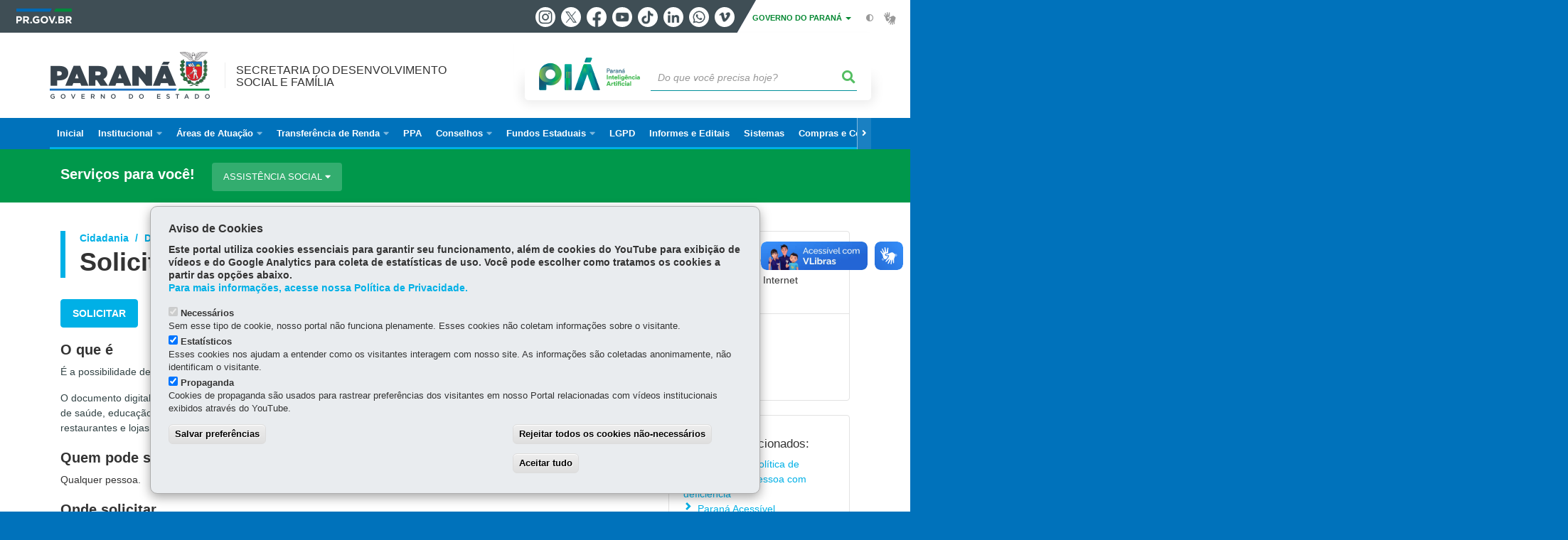

--- FILE ---
content_type: text/html; charset=UTF-8
request_url: https://www.desenvolvimentosocial.pr.gov.br/servicos/Cidadania/Direitos/Solicitar-a-Carteira-do-Autista-gwoBgeNz
body_size: 67260
content:
<!DOCTYPE html>
<html  lang="pt-br" dir="ltr" prefix="content: http://purl.org/rss/1.0/modules/content/  dc: http://purl.org/dc/terms/  foaf: http://xmlns.com/foaf/0.1/  og: http://ogp.me/ns#  rdfs: http://www.w3.org/2000/01/rdf-schema#  schema: http://schema.org/  sioc: http://rdfs.org/sioc/ns#  sioct: http://rdfs.org/sioc/types#  skos: http://www.w3.org/2004/02/skos/core#  xsd: http://www.w3.org/2001/XMLSchema# ">
  <head>
<script type="text/javascript">
(function(){
window["loaderConfig"] = "/TSPD/?type=21";
})();

</script>

<script type="text/javascript" src="/TSPD/?type=18"></script>

    <meta charset="utf-8" />
<link rel="canonical" href="https://www.desenvolvimentosocial.pr.gov.br/servicos/Cidadania/Direitos/Solicitar-a-Carteira-do-Autista-gwoBgeNz" />
<meta name="google-site-verification" content="MQD7xGxUlnxUUlkblxQawClWs5Mi2zMo4k_W-CboImA" />
<meta name="MobileOptimized" content="width" />
<meta name="HandheldFriendly" content="true" />
<meta name="viewport" content="width=device-width, initial-scale=1.0" />
<link rel="stylesheet" media="screen" title="default" href="https://www.desenvolvimentosocial.pr.gov.br/themes/custom/celepar_base_v2/css/styles.css?v=1.1.3" />
<meta name="description" content="É a possibilidade de solicitar e imprimir a Carteira de Identificação da Pessoa com Transtorno do Espectro Autista (CIPTEA).O documento digital facilita a identificação e a prioridade no atendimento em serviços públicos e privados, em especial nas áreas de saúde, educação e assistência social. No caso dos particulares, isso inclui supermercados, bancos, farmácias, bares, restaurantes e lojas em geral." />
<meta name="og:description" content="É a possibilidade de solicitar e imprimir a Carteira de Identificação da Pessoa com Transtorno do Espectro Autista (CIPTEA).O documento digital facilita a identificação e a prioridade no atendimento em serviços públicos e privados, em especial nas áreas de saúde, educação e assistência social. No caso dos particulares, isso inclui supermercados, bancos, farmácias, bares, restaurantes e lojas em geral." />
<meta name="og:title" content="Solicitar a Carteira do Autista" />
<link rel="shortcut icon" href="/sites/default/themes/custom/sedef/favicon.ico" type="image/vnd.microsoft.icon" />
<script src="/sites/default/arquivos_restritos/files/eu_cookie_compliance/eu_cookie_compliance.script.js?t9cxvv" defer></script>
<script>window.a2a_config=window.a2a_config||{};a2a_config.callbacks=[];a2a_config.overlays=[];a2a_config.templates={};</script>
<style>@media (min-width:  769px) {
  .a2a_kit .a2a_button_whatsapp{
    display: none;
  }
}</style>

    <title>Solicitar a Carteira do Autista  |  Secretaria do Desenvolvimento Social e Família</title>
    <link rel="stylesheet" media="all" href="/sites/default/arquivos_restritos/files/css/css_pl_MGIEM2cBU80NIo2kUEwfAhhUfww2RzB1HD0seBB8.css" />
<link rel="stylesheet" media="all" href="/sites/default/arquivos_restritos/files/css/css_jpjPu36WA2OZYlnUg0nggnjcbrq077NwO4nU_Uo_f5E.css" />
<link rel="stylesheet" media="all" href="https://web.celepar.pr.gov.br/drupal/css/gerais.css" />
<link rel="stylesheet" media="print" href="/sites/default/arquivos_restritos/files/css/css_zgp0R6svqh_JNVDpV5wCGBv5uHczsT0n5KEpxJxAp1o.css" />
<link rel="stylesheet" media="all" href="/sites/default/arquivos_restritos/files/css/css_1iHxlTv-59tEAvfRnVr7D7_pJ3PR_N7u0Q2wE7Dhluw.css" />

    
<!--[if lte IE 8]>
<script src="/sites/default/arquivos_restritos/files/js/js_VtafjXmRvoUgAzqzYTA3Wrjkx9wcWhjP0G4ZnnqRamA.js"></script>
<![endif]-->

    <meta name="viewport" content="width=device-width, initial-scale=1, maximum-scale=1, user-scalable=no">
  </head>
  <body class="path-servicos has-glyphicons drupal" >
    <div id="wrapper">
      <noscript><iframe src="https://www.googletagmanager.com/ns.html?id=GTM-5ZCV633J" height="0" width="0" style="display:none;visibility:hidden"></iframe></noscript>
        <div class="dialog-off-canvas-main-canvas" data-off-canvas-main-canvas>
    


<link rel="stylesheet" type="text/css" href="https://web.celepar.pr.gov.br/drupal/instbar/css/inst-bar.min.css?ver=mar2024">
  <!-- inst bar -->
  <div id="inst-bar">
    <div class="full-container">
      <div class="pull-left">
        <a class="marca-gov-pr" href="https://www.parana.pr.gov.br" tabindex="1"><img src="https://web.celepar.pr.gov.br/drupal/instbar/images/pr-gov-br-logo.png" alt="Governo do Paraná" title="Governo do Paraná" /></a>
        <ul id="accessibility-links"  class="element-invisible" >
          <li class="opt-content"><a href="#main-content" accesskey="1" title="Ir direto ao assunto principal - atalho nº1" tabindex="2">Ir para o conteúdo</a></li>
          <li class="opt-navigation"><a href="#main-navigation" accesskey="2" title="Ir ao menu principal - atalho nº2" tabindex="3">Ir para a navegação</a></li>
          <li class="opt-search"><a href="#edit-termo" accesskey="3" title="Ir para a busca - atalho nº3" tabindex="4">Ir para a busca</a></li>
          <li class="opt-accessibility"><a href="https://www.pia.pr.gov.br/acessibilidade" accesskey="4" title="Sobre a acessibilidade - atalho nº4" tabindex="5">Acessibilidade</a></li>
          <li class="opt-site-map"><a href="/sitemap" accesskey="5" title="Ir ao mapa do site - atalho nº5" tabindex="6">Mapa do site</a></li>
        </ul>
  <a id="btn-acionar-redes" class="btn-redes-gov-mobile" tabindex="7" href="#redes-sociais-parana"><span>Redes Sociais do Governo do Paraná</span></a>
    <ul id="div-header-social" class="header-social">
      <li><a href="https://www.instagram.com/governoparana/" class="sgov sgov-instagram" title="Instagram" target="_blank" rel="nofollow">Instagram</a></li>
      <li><a href="https://twitter.com/governoparana" class="sgov sgov-twitter" title="Twitter" target="_blank" rel="nofollow">Twitter</a></li>
      <li><a href="https://www.facebook.com/governoparana" class="sgov sgov-facebook" title="Facebook" target="_blank" rel="nofollow">Facebook</a></li>
      <li><a href="https://www.youtube.com/user/paranagoverno" class="sgov sgov-youtube" title="Youtube" target="_blank" rel="nofollow">Youtube</a></li>
      <li><a href="https://www.tiktok.com/@governoparana" class="sgov sgov-tiktok" title="Tiktok" target="_blank" rel="nofollow">Tiktok</a></li>
      <li><a href="https://www.linkedin.com/company/governoparana/" class="sgov sgov-linkedin" title="Linkedin" target="_blank" rel="nofollow">Linkedin</a></li>
      <li><a href="https://whatsapp.com/channel/0029Va86Qj5Jpe8kYSekbR3t" class="sgov sgov-whatsapp" title="Whatsapp" target="_blank" rel="nofollow">Whatsapp</a></li>
      <li><a href="https://vimeo.com/governoparana" class="sgov sgov-vimeo" title="Vimeo" target="_blank" rel="nofollow">Vimeo</a></li>
    </ul>
  </div>
    <div class="pull-right itens-gov">
      <nav class="pull-left">
        <div class="btn-group">
          <button type="button" class="dropdown-toggle" data-toggle="dropdown" aria-haspopup="true" aria-expanded="false">GOVERNO DO PARANÁ <span class="caret"></span></button>
            <ul class="dropdown-menu">
              <li><a class="dropdown-item" href="https://www.parana.pr.gov.br/Pagina/Orgaos-e-Entidades" target="_blank" rel="nofollow">Estrutura</a></li>
              <li><a class="dropdown-item" href="http://www.aen.pr.gov.br/" target="_blank" rel="nofollow">Agência de Notícias</a></li>
              <li><a class="dropdown-item" href="https://www.pia.pr.gov.br/" target="_blank" rel="nofollow">PIÁ</a></li>
              <li><a class="dropdown-item" href="https://www.cge.pr.gov.br/Pagina/Cartilhas-da-Lei-Geral-de-Protecao-de-Dados-LGPD" target="_blank" rel="nofollow">LGPD</a></li>
              <li><a class="dropdown-item" href="https://www.pia.pr.gov.br/servicos/Direitos/Ouvidoria/Registrar-solicitacao-na-Ouvidoria-do-Estado-do-Parana-eVoGZarb" target="_blank" rel="nofollow">Ouvidoria</a></li>
              <li><a class="dropdown-item" href="http://www.transparencia.pr.gov.br/" target="_blank" rel="nofollow">Portal da Transparência</a></li>
              <li><a class="dropdown-item" href="http://www.desaparecidos.pr.gov.br/desaparecidos/index.do?action=index" target="_blank" rel="nofollow"><i class="fa fa-male" aria-hidden="true"></i> Pessoas Desaparecidas</a></li>
            </ul>
        </div>
      </nav>
      <ul id="accessibility" class="pull-left">
        <li class="opt-icon opt-contrast"><a href="#" accesskey="6" title="Mudar o contraste - atalho nº6"><i class="fa fa-adjust"></i><span>Contraste</span></a></li>
        <li class="opt-icon opt-libras"><a href="http://www.vlibras.gov.br" target="_blank" accesskey="9" title="Ir para o site vlibras - atalho nº9" class="0" rel="nofollow"><i class="icon icon-vlibras"></i><span>Acessível em libras</span></a></li>
      </ul>
    </div>
  </div>
</div>
  <!-- inst bar -->


<header id='main-header'>
  <div class="container">
                      <div class="row">
          <div class="col-xs-12 col-sm-12 col-md-12 col-lg-12">
              <div class="region region-header">
    <section id="block-celeparheader" class="block block-celepar-blocks-custom-header block-celepar-header clearfix">
  
    

      <div class="row celeparheader">
  <div class="col-xs-11 col-sm-5 col-md-6 col-lg-7">
    <a href="#" id="btn-mobile-menu">
      <i class="fas fa-bars" aria-hidden="true"></i>
    </a>
                  <h1 class="logo">
        <a href="/" title="Ir para a página inicial">
                    <span class="logo-image">
                      <span class="sr-only">
              SECRETARIA DO DESENVOLVIMENTO&lt;BR /&gt; SOCIAL E FAMÍLIA
            </span>
          </span>
        </a>
        
                  <span class="nome-instituicao">
            <a href="/" title="Ir para a página inicial" rel="home">
                              Secretaria do Desenvolvimento<br /> Social e Família
                          </a>
          </span>
                      </h1>
    
  </div>
  <div class="bloco-busca-pia col-xs-10 col-sm-7 col-md-6 col-lg-5">
    <div class="agrupador-pia-busca row">
      <div class="img-pia col-xs-3 col-sm-4">
        <a href="https://pia.paas.pr.gov.br/"><img class="color" src="https://web.celepar.pr.gov.br/drupal/images/pia_logo_142x47.png" title="Paraná Inteligência Artificial"></a>
        <a href="https://pia.paas.pr.gov.br/" tabindex="-1"><img class="white" style="display:none;" src="https://web.celepar.pr.gov.br/drupal/images/pia_logo_142x47_branco.png" title="Paraná Inteligência Artificial"></a>
      </div>
              <div class="campo-busca col-xs-9 col-sm-8">
                    <section class="block block-celepar-busca block-celepar-busca-block clearfix">
  
    

      <form class="celepar-busca" data-drupal-selector="celepar-busca" action="/servicos/Cidadania/Direitos/Solicitar-a-Carteira-do-Autista-gwoBgeNz" method="post" id="celepar-busca" accept-charset="UTF-8">
  <div class="ui-front form-item js-form-item form-type-textfield js-form-type-textfield form-item-termo js-form-item-termo form-no-label form-group form-autocomplete">
  
  
  <input title="Buscar" data-drupal-selector="edit-termo" class="form-autocomplete form-text form-control" data-autocomplete-path="/admin/celepar_busca/autocomplete" type="text" id="edit-termo" name="termo" value="" size="60" placeholder="Do que você precisa hoje?" />

  
  
  </div>
<button class="fas fa-search button js-form-submit form-submit btn-default btn" data-drupal-selector="edit-submit" type="submit" id="edit-submit" name="op" value=""></button><input autocomplete="off" data-drupal-selector="form-xlrpmhedgt86tuzfbd2oc-jvyd8t5w4wldwkc44ocam" type="hidden" name="form_build_id" value="form-xLRpMHedGt86tuZFBD2OC-jVYD8t5w4WLdWKc44OcaM" /><input data-drupal-selector="edit-celepar-busca" type="hidden" name="form_id" value="celepar_busca" />
</form>

  </section>


        </div>
        
          </div>
  </div>
  <button class="fas fa-search btn button col-xs-1 ativa-mobile"></button>
</div>

  </section>


<div class="status-message">
  <div data-drupal-messages-fallback class="hidden"></div>
</div>

  </div>

          </div>
        </div>
            </div>
</header>

      <div id="top-navigation">
      <div class="container">
                          <div class="region region-top-navigation">
    

<nav role="navigation" aria-labelledby="block-navegacaoprincipal-menu" id="block-navegacaoprincipal" class="colunas_ajustaveis">
            
  <h2 class="visually-hidden" id="block-navegacaoprincipal-menu">Navegação principal</h2>
  

              <nav id="block-main-menu">
        


  
                  <ul class="menu mn-navegacao" id="main-navigation">
    
                                  
        <li>
        <a href="/"><span>Inicial</span></a>
                  </li>
                                  <li>
        <a href=""><span>Institucional</span></a>
                    
            <ul>
    
                                  
        <li>
        <a href="http://www.desenvolvimentosocial.pr.gov.br/Pagina/Quem-somos"><span>Quem somos</span></a>
                  </li>
                                  
        <li>
        <a href="https://www.desenvolvimentosocial.pr.gov.br/Pagina/Secretario"><span>Secretário</span></a>
                  </li>
                                  
        <li>
        <a href="http://www.desenvolvimentosocial.pr.gov.br/Pagina/Estrutura-Funcional"><span>Estrutura Funcional</span></a>
                  </li>
                                  
        <li>
        <a href="http://www.desenvolvimentosocial.pr.gov.br/Pagina/Planos-de-Trabalho"><span>Planos de Trabalho</span></a>
                  </li>
                                  
        <li>
        <a href="http://www.desenvolvimentosocial.pr.gov.br/Pagina/Minutas-Padronizadas"><span>Minutas Padronizadas</span></a>
                  </li>
                                  
        <li>
        <a href="http://www.escritoriosregionais.seds.pr.gov.br"><span>Núcleos Regionais</span></a>
                  </li>
                                  
        <li>
        <a href="https://www.desenvolvimentosocial.pr.gov.br/Pagina/Manual-Fundo-Rotativo"><span>Manual Fundo Rotativo</span></a>
                  </li>
                                  
        <li>
        <a href="https://www.desenvolvimentosocial.pr.gov.br/Pagina/Transparencia"><span>Transparência</span></a>
                  </li>
                                  
        <li>
        <a href="https://www.desenvolvimentosocial.pr.gov.br/Pagina/Materiais-Orientativos-Emendas-Parlamentares"><span>Materiais Orientativos Emendas Parlamentares</span></a>
                  </li>
          </ul>
  
            </li>
                                  <li>
        <a href=""><span>Áreas de Atuação</span></a>
                    
            <ul>
    
                                  
        <li>
        <a href="/Assistencia-Social"><span>Assistência Social</span></a>
                  </li>
                                  
        <li>
        <a href="https://www.desenvolvimentosocial.pr.gov.br/Pagina/Direitos-da-Juventude"><span>Direitos da Juventude</span></a>
                  </li>
                                  
        <li>
        <a href="/Pagina/Politica-da-Crianca-e-do-Adolescente"><span>Política da Criança e do Adolescente</span></a>
                  </li>
                                  
        <li>
        <a href="/Pagina/Politica-da-Pessoa-com-Deficiencia"><span>Política da Pessoa com Deficiência</span></a>
                  </li>
          </ul>
  
            </li>
                                  <li>
        <a href=""><span>Transferência de Renda</span></a>
                    
            <ul>
    
                                  
        <li>
        <a href="/ComidaBoa"><span>Comida Boa</span></a>
                  </li>
          </ul>
  
            </li>
                                  
        <li>
        <a href="/Pagina/PPA-2024-2027-da-SEDEF"><span>PPA</span></a>
                  </li>
                                  <li>
        <a href=""><span>Conselhos</span></a>
                    
            <ul>
    
                                  
        <li>
        <a href="http://www.ceas.pr.gov.br"><span>Conselho Est. de Assistência Social - CEAS</span></a>
                  </li>
                                  
        <li>
        <a href="http://www.cedca.pr.gov.br"><span>Conselho Est. dos Direitos da Criança e do Adolescente - CEDCA</span></a>
                  </li>
                                  
        <li>
        <a href="http://www.coede.pr.gov.br"><span>Conselho Est. dos Direitos da Pessoa com Deficiência - COEDE</span></a>
                  </li>
                                  
        <li>
        <a href="http://www.cib.pr.gov.br"><span>Comissão Intergestores Bipartite - CIB</span></a>
                  </li>
                                  
        <li>
        <a href="http://www.coegemas.pr.gov.br"><span>Colegiado de Gestores Municipais da Assistência Social - COEGEMAS</span></a>
                  </li>
                                  
        <li>
        <a href="https://www.desenvolvimentosocial.pr.gov.br/Pagina/Conselho-Estadual-da-Juventude"><span>Conselho Estadual da Juventude- CEJUV</span></a>
                  </li>
          </ul>
  
            </li>
                                  <li>
        <a href="/Pagina/FUNDOS-ESTADUAIS"><span>Fundos Estaduais</span></a>
                    
            <ul>
    
                                  
        <li>
        <a href="/Pagina/FUNDOS-ESTADUAIS"><span>Fundo Estadual de Assistência Social</span></a>
                  </li>
                                  
        <li>
        <a href=""><span>Fundo Estadual dos Direitos da Criança e do Adolescente</span></a>
                  </li>
                                  
        <li>
        <a href=""><span>Fundo Estadual dos Direitos da Pessoa com Deficiência</span></a>
                  </li>
          </ul>
  
            </li>
                                  
        <li>
        <a href="https://www.desenvolvimentosocial.pr.gov.br/Pagina/LGPD"><span>LGPD</span></a>
                  </li>
                                  
        <li>
        <a href="/Pagina/Informes-e-Editais"><span>Informes e Editais</span></a>
                  </li>
                                  
        <li>
        <a href="/Pagina/Sistemas-de-Gestao"><span>Sistemas</span></a>
                  </li>
                                  <li>
        <a href="/Pagina/Compras-e-Contratacoes"><span>Compras e Contratações</span></a>
                    
            <ul>
    
                                  
        <li>
        <a href="/Pagina/Compras-e-Contratacoes"><span>Compras e Contratações em Geral</span></a>
                  </li>
                                  
        <li>
        <a href="/Pagina/Tecnologia-da-Informacao-e-Comunicacao"><span>Tecnologia da Informação e Comunicação</span></a>
                  </li>
          </ul>
  
            </li>
                                  <li>
        <a href="https://www.desenvolvimentosocial.pr.gov.br/Pagina/Ouvidoria-SEDEF"><span>Ouvidoria</span></a>
                    
            <ul>
    
                                  
        <li>
        <a href="https://www.desenvolvimentosocial.pr.gov.br/Pagina/Ouvidoria-SEDEF"><span>Ouvidoria SEDEF</span></a>
                  </li>
          </ul>
  
            </li>
          </ul>
  


    </nav>
  </nav>

  </div>

      </div>
    </div>
  

      <div class="top-highlighted">  <div class="region region-top-highlighted">
    <section id="block-governodigitalmenuservicossubagrupamento" class="block block-menu-governo-digital block-governo-digital-menu-servicos-categoria clearfix">
  
    

      <div id="bloco-governo-digital" class="por-categoria">
  <div class="container">
        <div class="header-bloco-governo-digital">
      <h2 tabindex="0">Serviços para você!</h2>
              <a href="#" class="btn btn-default btn-pia" id="opt-tema-assistncia-social">
          Assistência Social
          <i class="fas fa-caret-down"></i>
        </a>
                </div>

              <div id="servicos-tema-assistncia-social" class="box-servicos">
        <ul class="lista-categorias sub-agrupamento">
          <li class="agrupador">
            <a href="#">Assistência Social</a>
            <ul class="lista-sub-agrupadores">
                              <li class="row grupos-links">
      <a href="/servicos/Cidadania/Assistencia-social/Acolher-populacao-adulta-em-situacao-de-rua-qJ3gRnNn" class="nome-servico">
    Acolher população adulta em situação de rua
  </a>

  
  </li>
                              <li class="row grupos-links">
      <a href="/servicos/Cidadania/Assistencia-social/Conhecer-campanhas-de-valorizacao-da-crianca-e-do-adolescente-MD3PMzr6" class="nome-servico">
    Conhecer campanhas de valorização da criança e do adolescente
  </a>

  
  </li>
                              <li class="row grupos-links">
      <a href="/servicos/Cidadania/Assistencia-social/Frequentar-os-Centros-da-Juventude-egrjd5NG" class="nome-servico">
    Frequentar os Centros da Juventude
  </a>

  
  </li>
                              <li class="row grupos-links">
      <a href="/servicos/Cidadania/Assistencia-social/Instalar-o-aplicativo-Parana-Solidario-dloeLVrL" class="nome-servico">
    Instalar o aplicativo Paraná Solidário
  </a>

  
  </li>
                              <li class="row grupos-links">
      <a href="/servicos/Servicos/Assistencia-Social/Parana-Acessivel-qzoO9M31" class="nome-servico">
    Paraná Acessível
  </a>

  
  </li>
                              <li class="row grupos-links">
      <a href="/servicos/Cidadania/Assistencia-social/Participar-do-programa-Renda-Agricultor-Familiar-J0o2p53Q" class="nome-servico">
    Participar do programa Renda Agricultor Familiar
  </a>

  
  </li>
                              <li class="row grupos-links">
      <a href="/servicos/Servicos/Assistencia-Social/Programa-Energia-Solidaria-ye31XmNM" class="nome-servico">
    Programa Energia Solidária
  </a>

  
  </li>
                              <li class="row grupos-links">
      <a href="/servicos/Cidadania/Assistencia-social/Programa-Estadual-de-Transferencia-de-Renda-Cartao-Comida-Boa-JGoMK930" class="nome-servico">
    Programa Estadual de Transferência de Renda - Cartão Comida Boa
  </a>

  
  </li>
                              <li class="row grupos-links">
      <a href="/servicos/Servicos/Assistencia-Social/Programa-Nossa-Gente-Parana-xv3KQxo1" class="nome-servico">
    Programa Nossa Gente Paraná
  </a>

  
  </li>
                              <li class="row grupos-links">
      <a href="/servicos/Cidadania/Assistencia-social/Recadastrar-se-para-receber-Beneficio-de-Prestacao-Continuada-BPC-lerQ1krj" class="nome-servico">
    Recadastrar-se para receber Benefício de Prestação Continuada - BPC
  </a>

  
  </li>
                              <li class="row grupos-links">
      <a href="/servicos/Cidadania/Direitos/Solicitar-a-Carteira-do-Autista-gwoBgeNz" class="nome-servico">
    Solicitar a Carteira do Autista
  </a>

  
  </li>
                              <li class="row grupos-links">
      <a href="/servicos/Cidadania/Assistencia-social/Solicitar-acolhimento-especial-para-pessoas-idosas-ou-com-deficiencia-EpolKYrB" class="nome-servico">
    Solicitar acolhimento especial para pessoas idosas ou com deficiência
  </a>

  
  </li>
                              <li class="row grupos-links">
      <a href="/servicos/Cidadania/Assistencia-social/Solicitar-atendimento-na-rede-de-assistencia-social-do-Parana-qzoOel31" class="nome-servico">
    Solicitar atendimento na rede de assistência social do Paraná
  </a>

  
  </li>
                              <li class="row grupos-links">
      <a href="/servicos/Cidadania/Assistencia-social/Solicitar-Passe-Livre-Intermunicipal-nQ3xlR32" class="nome-servico">
    Solicitar Passe Livre Intermunicipal
  </a>

  
  </li>
                              <li class="row grupos-links">
      <a href="/servicos/Cidadania/Protecao-e-Defesa-do-Cidadao/Solicitar-servicos-da-Assessoria-de-politicas-para-Pessoa-com-Deficiencia-pA3LKJNb" class="nome-servico">
    Solicitar serviços da Assessoria de políticas para Pessoa com Deficiência
  </a>

  
  </li>
                          </ul>
          </li>
        </ul>
      </div>
      </div>
</div>

  </section>


  </div>
</div>
  
  <section id="main" role="main" class="main-container container js-quickedit-main-content">
        <div class="row">

            
            
            
      <section id="main-content"  class="col-xs-12 container-wrapper">
        <div class="row">

                    
                    
                                              <div class="col-xs-12">
                <div class="container">
                    <div class="region region-content">
    
<div id="governo-digital-servico">
  <!-- BLOCO CENTRAL -->
  <div id="servicosInfoGerais" class="col-xs-12 col-sm-12 col-md-8 col-lg-9">

    <div class="header-titulo">

              <!-- BREADCRUMB -->
        <ol class="breadcrumb">
          <li class="breadcrumb-item" id="breadCrumbCaminho1">Cidadania</li>
          <li class="breadcrumb-item" id="breadCrumbCaminho2">Direitos</li>
        </ol>
      
      <h1 class="titulo-servico">Solicitar a Carteira do Autista</h1>
    </div>

      <!-- BOTAO CONSULTAR -->
      <div class="servico-acao">

                  <!-- LINK EXTERNO -->
                    <a href="https://www.passelivre.pr.gov.br/dhcpasselivre/?action=carregarLogin&amp;caut=true" class="btn btn-primary btn-md" target="_blank">Solicitar</a>

              </div>
      <!-- FINAL BOTAO CONSULTAR -->


          <!-- O QUE É -->
      <h3>O que é</h3>
      <p><span style="color: rgb(50, 67, 69);">É a possibilidade de solicitar e imprimir a Carteira de Identificação da Pessoa com Transtorno do Espectro Autista (CIPTEA).</span></p><p><span style="color: rgb(50, 67, 69);">O documento digital facilita a identificação e a prioridade no atendimento em serviços públicos e privados, em especial nas áreas de saúde, educação e assistência social. No caso dos particulares, isso inclui supermercados, bancos, farmácias, bares, restaurantes e lojas em geral.</span></p>
    
          <!-- QUEM SOLICITA -->
      <h3>Quem pode solicitar</h3>
      <p>Qualquer pessoa.</p>
    
          <!-- ONDE SOLICITAR -->
      <h3>
        Onde solicitar</h3>
      <p>Pela internet.</p><p><strong>Atenção:</strong> se tiver dúvidas sobre como usar o sistema ou solicitar o documento, acesse os <a href="https://www.passelivre.pr.gov.br/dhcpasselivre/consultaPublicaCiptea.do?action=exibirTutoriais&amp;caut=true" target="_blank">vídeos e manuais explicativos</a>.</p>
    
          <!-- COMO SOLICITAR -->
      <h3>Como solicitar</h3>

      <!-- DETALHAMENTO DO SERVICO -->
      <div class="descricao-informacao">
        <ul><li><strong><u>Primeiro acesso</u></strong> (é preciso fazer um cadastro):</li></ul><ol><li>acesse o link "Ainda não sou cadastrado"</li><li>informe seus dados pessoais (nome e CPF)</li><li>informe o número do telefone celular e siga o passo a passo.</li></ol><p>Em caso de dúvida, acesse o <a href="https://www.passelivre.pr.gov.br/dhcpasselivre/consultaPublicaCiptea.do?action=exibirTutorial&amp;caut=true&amp;documento=4" target="_blank">Manual com orientações sobre o cadastro na Central de Segurança</a> .</p><p><br></p><ul><li><strong><u>Emissão da Carteira do Autista (CIPTEA)</u></strong>: informe seu CPF e a senha cadastrada anteriormente para acessar o sistema. Depois, siga o passo a passo:</li></ul><ol><li>informe os dados do portador da Carteira do Autista e do responsável</li><li>preencha todos os campos do formulário</li><li>escolha se quer que a fotografia na Carteira do Autista seja a mesma do RG ou se prefere anexar outra foto 3x4</li><li>anexe laudo médico que comprove o espectro autista</li><li>anexe exame que comprove o tipo sanguíneo</li><li>concorde com o Termo de Aceite</li></ol><p><strong>Atenção</strong>:</p><ul><li>O documento pode ser emitido pelo cidadão ou pelo responsável. Em caso de dúvida, acesse o <a href="https://www.passelivre.pr.gov.br/dhcpasselivre/consultaPublicaCiptea.do?action=exibirTutorial&amp;caut=true&amp;documento=5" target="_blank">Manual com orientações sobre a solicitação da Carteira do Autista</a></li><li>Após análise e aprovação do cadastro, o usuário receberá mensagem por e-mail ou SMS para imprimir a Carteira do Autista</li><li><span style="color: rgb(50, 67, 69);">As informações coletadas serão empregadas na criação de um banco de dados que servirá para aprimorar os serviços já oferecidos.</span></li></ul>
      </div>
    
          <!-- PRAZO -->
      <h3>Prazo</h3>
        <p>A análise é feita em até 30 dias úteis.</p>
    
          <!-- RESUMO LEI -->
      <h3>O que diz a lei</h3>
        <p><span style="color: rgb(50, 67, 69);">A emissão da Carteira do Autista pelo Governo do Paraná </span>atende à <a href="http://www.planalto.gov.br/ccivil_03/_ato2019-2022/2020/lei/L13977.htm" target="_blank">lei federal nº 13.977/2020</a>, <span style="color: rgb(50, 67, 69);">publicada em 9 de janeiro no Diário Oficial da União.</span></p>
    
      <!-- UNIDADES DE ATENDIMENTO -->
    

      <!-- BOTAO CONSULTAR -->
      <br />
      <div class="servico-acao">
                  <!-- LINK EXTERNO -->
                    <a href="https://www.passelivre.pr.gov.br/dhcpasselivre/?action=carregarLogin&amp;caut=true" class="btn btn-primary btn-md" target="_blank">Solicitar</a>

              </div>
      <!-- FINAL BOTAO CONSULTAR -->

  </div>
  <!-- FINAL BLOCO CENTRAL -->

  <!-- BLOCO LATERAL DIREITO -->
  <div id="servico-infos" class="col-xs-12 col-sm-12 col-md-4 col-lg-3">

    <!-- QUADRO DE INFORMAÇÕES -->
    <div class="servico-info-quadro">

      <!-- Forma de Atendimento -->
      <div class="servico-forma">
        <h5>Forma de atendimento:</h5>
        <p>Integralmente na Internet</p>
      </div>

              <!-- Quanto Custa -->
        <div class="servico-custo">
          <h5>Quanto custa:</h5>
                                    <p> <p>Gratuito</p></p>
                      
                  </div>
          </div>
    <!-- FINAL QUADRO DE INFORMAÇÕES -->

              <!-- INÍCIO SERVICOS RELACIONADOS -->
      <div class="servico-info-quadro">
        <div class="servicos-relacionados">
          <h5>Serviços Relacionados:</h5>
          <ul>

                                  <li>
              <a href="https://pia.paas.pr.gov.br/servicos/Cidadania/Direitos/Conhecer-a-politica-de-valorizacao-da-pessoa-com-deficiencia-pAop47oz">Conhecer a política de valorização da pessoa com deficiência</a>
            </li>
                                  <li>
              <a href="Parana-Acessivel-qzoO9M31">Paraná Acessível</a>
            </li>
                                  <li>
              <a href="https://pia.paas.pr.gov.br/servicos/Cidadania/Assistencia-social/Solicitar-medicamentos-a-Farmacia-do-Parana-pA3LwNbm">Solicitar medicamentos à Farmácia do Paraná</a>
            </li>
          
          </ul>
        </div>
      </div>
      <!-- FINAL SERVICOS RELACIONADOS -->
    
    <!-- QUADRO DE LINKS -->
    <ul class="listagem-itens">
                    <!-- ORGAO RESPONSAVEL -->
        <li><a href="#" data-toggle="modal" data-target="#ModalOrgaoResponsavel">Órgão Responsável</a></li>
                  <!-- OPINIAO -->
      <li><a href="#" data-toggle="modal" data-target="#ModalPesquisaSatisfacao">Deixe sua opinião</a></li>

            
    </ul>
    <!-- FINAL QUADRO DE LINKS -->
  </div>
  <!-- FINAL BLOCO LATERAL DIREITO -->

  <!-- MODAL - ORGAO RESPONSAVEL -->
  <div class="modal fade" id="ModalOrgaoResponsavel" role="dialog">
    <div class="modal-dialog modal-lg">
      <div class="modal-content">
        <div class="modal-header">
          <h1 class="logo-governo-digital">
            <img src="https://web.celepar.pr.gov.br/drupal/images/logo_parana_113x99.png" title="Governo do Paraná">
          </h1>
          <button type="button" class="close" data-dismiss="modal" aria-label="Close">
            <span aria-hidden="true">×</span>
          </button>
        </div>

        <div class="modal-body">
          <h4 class="modal-title">Órgão Responsável</h4>
          <div class="informacao-item">
            <div class="descricao-informacao">
              <p>
                                                
                                                                      <a target="_blank" href=https://www.desenvolvimentosocial.pr.gov.br>Secretaria de Estado do Desenvolvimento Social e Família - SEDEF</a><br>
                
                

                                Rua Jacy Loureiro de Campos<br>

                Centro Cívico - Curitiba<br>
                80530-915<br>
                
                
              </p>

                            
                            
                            
            </div>
          </div>
        </div>
      </div>
    </div>
  </div>
  <!-- FINAL MODAL ORGAO RESPONSAVEL -->

  <!-- MODAL PESQUISA DE SATISFAÇÃO -->
  <div id="ModalPesquisaSatisfacao" class="modal fade" tabindex="-1" role="dialog" aria-hidden="true">
    <div class="modal-dialog modal-lg">
      <div class="modal-content">
        <div class="modal-header">
          <h1 class="logo-governo-digital">
            <img src="https://web.celepar.pr.gov.br/drupal/images/logo_parana_113x99.png" title="Governo do Paraná">
          </h1>
          <button type="button" class="close closeinform-modal" data-dismiss="modal" aria-label="Close"><span aria-hidden="true">×</span></button>
        </div>
        <div class="modal-body">
          <h4 class="modal-title">Deixe sua opinião</h4>
          <br><br><br>
          <div class="row avaliacao-servico" align="center">
            <div role="alert" id="respostaAvaliacaoComentario" class="col-12"></div>
            <div class="col-12">
              <p>Qual sua avaliação geral sobre o serviço?</p>
            </div>
            <div class="col-12 avaliacaoServicoResposta">
              <span class="rating">
                <!-- 5 -->
                  <input type="radio" class="rating-input" value="5" id="rating-input-1-5" name="rating-input-1">
                  <label for="rating-input-1-5" class="rating-star"></label>
                <!-- 4 -->
                  <input type="radio" class="rating-input" value="4" id="rating-input-1-4" name="rating-input-1">
                  <label for="rating-input-1-4" class="rating-star"></label>
                <!-- 3 -->
                  <input type="radio" class="rating-input" value="3" id="rating-input-1-3" name="rating-input-1">
                  <label for="rating-input-1-3" class="rating-star"></label>
                <!-- 2 -->
                  <input type="radio" class="rating-input" value="2" id="rating-input-1-2" name="rating-input-1">
                  <label for="rating-input-1-2" class="rating-star"></label>
                <!-- 1 -->
                  <input type="radio" class="rating-input" value="1" id="rating-input-1-1" name="rating-input-1">
                  <label for="rating-input-1-1" class="rating-star"></label>
              </span>
            </div>
            <hr>
          </div>
          <div class="row" align="center">
            <div class="col-12 avaliacaoComentarios">
              <p>Comentários gerais sobre o serviço</p>
            </div>
            <div class="col-12 avaliacaoComentariosResposta">
              <textarea id="textoComentarios" rows="4" title="Comentário" class="texto-pesquisa"></textarea>
            </div>
            <div class="col-12">
              <input id="enviarComentario" type="submit" value="Enviar" class="btn btn-default btn-md btn-verde">
            </div>
          </div>
        </div>
      </div>
    </div>
  </div>
  <!-- FINAL MODAL PESQUISA DE SATISFAÇÃO -->

    <!-- MODAL LINK AUTENTICADO -->
  <div class="modal fade" id="ModalLinkAutenticado" tabindex="-1" role="dialog" aria-hidden="true">
    <div class="modal-dialog modal-lg">
      <div class="modal-content">
        <div class="modal-header">
          <h4 class="modal-title">Solicitar a Carteira do Autista</h4>
          <button type="button" class="close" data-dismiss="modal">×</button>
        </div>
        <div class="modal-body">
        </div>
      </div>
    </div>
  </div>
  <!-- FIM MODAL LINK AUTENTICADO -->



</div>

  </div>

                </div>
              </div>
                      
                                                                        

                                                          <div class="row linha linha-1  margin-40-00-00-00 ">
                            

                <div class="container">
                                      
                                                    </div>
              </div>
                                  

                                                          <div class="row linha linha-2  margin-40-00-00-00 ">
                            

                <div class="container">
                                      
                                                        
                                                    </div>
              </div>
                                  

                                                          <div class="row linha linha-3  margin-40-00-00-00 ">
                            

                <div class="container">
                                      
                                                    </div>
              </div>
                                  

                                                          <div class="row linha linha-4  margin-40-00-00-00 ">
                            

                <div class="container">
                                      
                                                    </div>
              </div>
                                  

                                                          <div class="row linha linha-5  margin-40-00 ">
                            

                <div class="container">
                                      
                                                    </div>
              </div>
                                                                                                                                                                                                                                                                                                                                                                                            </div>
      </section>
    </div>
  </section>



      <div id="bottom-navigation">
      <div class="container">
          <div class="region region-bottom-navigation">
    <section id="block-footerbar" class="block block-celepar-blocks-custom-footerbar block-footer-bar clearfix">
  
    

      <div id="functions-footer-bar"><ul><li class="mapa_do_site"><a href="#" id="opt-site-map"><i class="fas fa-sitemap"></i><span> Mapa do site</span> <i class="fa fa-caret-down" aria-hidden="true"></i></a></li><li class="denuncie_corrupcao"><a href="http://www.transparencia.pr.gov.br/pte/denuncie" id="opt-denuncie-corrupcao"><i class="fas fa-comment-dots"></i><span> Denuncie Corrupção</span></a></li><li class="ouvidoria"><a href="https://www.desenvolvimentosocial.pr.gov.br/Pagina/Ouvidoria" id="opt-ouvidoria"><i class="fas fa-bullhorn"></i><span> Ouvidoria</span></a></li></ul></div>
  </section>



<nav role="navigation" aria-labelledby="block-navegacaoprincipal-2-menu" id="block-navegacaoprincipal-2" class="colunas_ajustaveis">
            
  <h2 class="visually-hidden" id="block-navegacaoprincipal-2-menu">Navegação principal</h2>
  

              <nav id="block-footer-menu">
        


  
                  <ul class="menu mn-navegacao" id="main-navigation">
    
                                  
        <li>
        <a href="/"><span>Inicial</span></a>
                  </li>
                                  <li>
        <a href=""><span>Institucional</span></a>
                    
            <ul>
    
                                  
        <li>
        <a href="http://www.desenvolvimentosocial.pr.gov.br/Pagina/Quem-somos"><span>Quem somos</span></a>
                  </li>
                                  
        <li>
        <a href="https://www.desenvolvimentosocial.pr.gov.br/Pagina/Secretario"><span>Secretário</span></a>
                  </li>
                                  
        <li>
        <a href="http://www.desenvolvimentosocial.pr.gov.br/Pagina/Estrutura-Funcional"><span>Estrutura Funcional</span></a>
                  </li>
                                  
        <li>
        <a href="http://www.desenvolvimentosocial.pr.gov.br/Pagina/Planos-de-Trabalho"><span>Planos de Trabalho</span></a>
                  </li>
                                  
        <li>
        <a href="http://www.desenvolvimentosocial.pr.gov.br/Pagina/Minutas-Padronizadas"><span>Minutas Padronizadas</span></a>
                  </li>
                                  
        <li>
        <a href="http://www.escritoriosregionais.seds.pr.gov.br"><span>Núcleos Regionais</span></a>
                  </li>
                                  
        <li>
        <a href="https://www.desenvolvimentosocial.pr.gov.br/Pagina/Manual-Fundo-Rotativo"><span>Manual Fundo Rotativo</span></a>
                  </li>
                                  
        <li>
        <a href="https://www.desenvolvimentosocial.pr.gov.br/Pagina/Transparencia"><span>Transparência</span></a>
                  </li>
                                  
        <li>
        <a href="https://www.desenvolvimentosocial.pr.gov.br/Pagina/Materiais-Orientativos-Emendas-Parlamentares"><span>Materiais Orientativos Emendas Parlamentares</span></a>
                  </li>
          </ul>
  
            </li>
                                  <li>
        <a href=""><span>Áreas de Atuação</span></a>
                    
            <ul>
    
                                  
        <li>
        <a href="/Assistencia-Social"><span>Assistência Social</span></a>
                  </li>
                                  
        <li>
        <a href="https://www.desenvolvimentosocial.pr.gov.br/Pagina/Direitos-da-Juventude"><span>Direitos da Juventude</span></a>
                  </li>
                                  
        <li>
        <a href="/Pagina/Politica-da-Crianca-e-do-Adolescente"><span>Política da Criança e do Adolescente</span></a>
                  </li>
                                  
        <li>
        <a href="/Pagina/Politica-da-Pessoa-com-Deficiencia"><span>Política da Pessoa com Deficiência</span></a>
                  </li>
          </ul>
  
            </li>
                                  <li>
        <a href=""><span>Transferência de Renda</span></a>
                    
            <ul>
    
                                  
        <li>
        <a href="/ComidaBoa"><span>Comida Boa</span></a>
                  </li>
          </ul>
  
            </li>
                                  
        <li>
        <a href="/Pagina/PPA-2024-2027-da-SEDEF"><span>PPA</span></a>
                  </li>
                                  <li>
        <a href=""><span>Conselhos</span></a>
                    
            <ul>
    
                                  
        <li>
        <a href="http://www.ceas.pr.gov.br"><span>Conselho Est. de Assistência Social - CEAS</span></a>
                  </li>
                                  
        <li>
        <a href="http://www.cedca.pr.gov.br"><span>Conselho Est. dos Direitos da Criança e do Adolescente - CEDCA</span></a>
                  </li>
                                  
        <li>
        <a href="http://www.coede.pr.gov.br"><span>Conselho Est. dos Direitos da Pessoa com Deficiência - COEDE</span></a>
                  </li>
                                  
        <li>
        <a href="http://www.cib.pr.gov.br"><span>Comissão Intergestores Bipartite - CIB</span></a>
                  </li>
                                  
        <li>
        <a href="http://www.coegemas.pr.gov.br"><span>Colegiado de Gestores Municipais da Assistência Social - COEGEMAS</span></a>
                  </li>
                                  
        <li>
        <a href="https://www.desenvolvimentosocial.pr.gov.br/Pagina/Conselho-Estadual-da-Juventude"><span>Conselho Estadual da Juventude- CEJUV</span></a>
                  </li>
          </ul>
  
            </li>
                                  <li>
        <a href="/Pagina/FUNDOS-ESTADUAIS"><span>Fundos Estaduais</span></a>
                    
            <ul>
    
                                  
        <li>
        <a href="/Pagina/FUNDOS-ESTADUAIS"><span>Fundo Estadual de Assistência Social</span></a>
                  </li>
                                  
        <li>
        <a href=""><span>Fundo Estadual dos Direitos da Criança e do Adolescente</span></a>
                  </li>
                                  
        <li>
        <a href=""><span>Fundo Estadual dos Direitos da Pessoa com Deficiência</span></a>
                  </li>
          </ul>
  
            </li>
                                  
        <li>
        <a href="https://www.desenvolvimentosocial.pr.gov.br/Pagina/LGPD"><span>LGPD</span></a>
                  </li>
                                  
        <li>
        <a href="/Pagina/Informes-e-Editais"><span>Informes e Editais</span></a>
                  </li>
                                  
        <li>
        <a href="/Pagina/Sistemas-de-Gestao"><span>Sistemas</span></a>
                  </li>
                                  <li>
        <a href="/Pagina/Compras-e-Contratacoes"><span>Compras e Contratações</span></a>
                    
            <ul>
    
                                  
        <li>
        <a href="/Pagina/Compras-e-Contratacoes"><span>Compras e Contratações em Geral</span></a>
                  </li>
                                  
        <li>
        <a href="/Pagina/Tecnologia-da-Informacao-e-Comunicacao"><span>Tecnologia da Informação e Comunicação</span></a>
                  </li>
          </ul>
  
            </li>
                                  <li>
        <a href="https://www.desenvolvimentosocial.pr.gov.br/Pagina/Ouvidoria-SEDEF"><span>Ouvidoria</span></a>
                    
            <ul>
    
                                  
        <li>
        <a href="https://www.desenvolvimentosocial.pr.gov.br/Pagina/Ouvidoria-SEDEF"><span>Ouvidoria SEDEF</span></a>
                  </li>
          </ul>
  
            </li>
          </ul>
  


    </nav>
  </nav>

  </div>

      </div>
    </div>
  
<footer id="main-footer" class="footer" role="contentinfo">
  <div class="container">
                      <div class="region region-footer">
    <section id="block-celeparfooter" class="block block-celepar-blocks-custom-footer block-celepar-footer clearfix">
  
    

      

<div class="row">
  <div class="col-xs-12 col-sm-3 col-md-2 text-center">
    <a href="http://www.pr.gov.br/" target="_blank" title="Governo do Paraná" class="footer-logo-parana">
        <img src="https://web.celepar.pr.gov.br/drupal/images/logo_parana_113x99_texto_branco.png" alt="Governo do Paraná">
    </a>
    
    
  </div>
  <div class="col-xs-12 col-sm-7 col-md-7 footer-content">
    <div itemscope="" itemtype="http://schema.org/GovernmentOrganization">
                            <p><span class="fn org titulo-orgao" itemprop="name">Secretaria do Desenvolvimento Social e Família</span></p>
                            <address class="adr" itemprop="address" itemscope="" itemtype="http://schema.org/PostalAddress">
                                <p>
                                    <span class="street-address" itemprop="streetAddress">Palácio das Araucárias</span><br>
                                    <span class="street-address" itemprop="streetAddress">Rua Jacy Loureiro de Campos, s/n - Centro Cívico</span><br>
                                    <a href="/Pagina/Novos-ramais-da-SEDEF">Telefones</a><br>
                                    <span class="postal-code" itemprop="postalCode">80530-915</span> - 
                                    <span class="locality" itemprop="addressLocality">Curitiba</span> - 
                                    <abbr title="Paraná" class="region" itemprop="addressRegion">PR</abbr>
                                    <a itemprop="hasMap" href="https://goo.gl/maps/TGbR3LQPQcF2" title="Localize no mapa" target="_blank" class="map 0" rel="nofollow"><i class="fas fa-map-marker-alt" aria-hidden="true"></i> MAPA<span class="0"><span class="element-invisible"> </span></span></a>
                                </p>
                            </address>
<p>Horário de atendimento: das 8h30 às 12h e das 13h30 às 18h</p>
                            <br>
                        </div>
  </div>
  <div class="col-xs-12 col-sm-12 col-md-3 footer-dir">
    <nav class="footer-social">
              <a href="https://instagram.com/sedefparana?igshid=MzRIODBiNWFIZA" class="fab fa-instagram" title="Instagram" target="_blank"></a>
          </nav>
    <a href="http://www.celepar.pr.gov.br/" target="_blank" title="Celepar" class="footer-logo-celepar">
        <img src="https://web.celepar.pr.gov.br/drupal/images/logo_celepar_88x28_branco.png" alt="Desenvolvido pela Celepar">
    </a>
    
  </div>
</div>

  </section>


  </div>

            </div>
</footer>

<div class="mobile-menu-overlay"></div>

  <div vw class="enabled">
  <div vw-access-button class="active"></div>
  <div vw-plugin-wrapper>
    <div class="vw-plugin-top-wrapper"></div>
  </div>
</div>

<script src="https://vlibras.gov.br/app/vlibras-plugin.js"></script>
<script>
      new window.VLibras.Widget('https://vlibras.gov.br/app');
</script>
  </div>

      
    </div>

        <script type="application/json" data-drupal-selector="drupal-settings-json">{"path":{"baseUrl":"\/","scriptPath":null,"pathPrefix":"","currentPath":"servicos\/Cidadania\/Direitos\/Solicitar-a-Carteira-do-Autista-gwoBgeNz","currentPathIsAdmin":false,"isFront":false,"currentLanguage":"pt-br"},"pluralDelimiter":"\u0003","suppressDeprecationErrors":true,"ajaxPageState":{"libraries":"addtoany\/addtoany.front,bootstrap\/popover,bootstrap\/tooltip,bootstrap_library\/bootstrap,celepar_base_v2\/global-styling,celepar_base_v2\/imprimir,celepar_base_v2\/inst-bar.js,celepar_base_v2\/menu-colunas,celepar_blocks_custom_header\/celepar_busca_mobile,celepar_busca\/autocomplete,celepar_busca\/bloco,celepar_governo_digital\/servico.opiniao,ckeditor_indentblock\/indentblock,ckeditor_spoiler\/ckeditor_spoiler,core\/drupal.autocomplete,core\/html5shiv,core\/jquery.form,eu_cookie_compliance\/eu_cookie_compliance_default,extlink\/drupal.extlink,fontawesome\/fontawesome.webfonts,menu_governo_digital\/menu-servicos,sedef\/global-styling,simple_responsive_table\/global-styling,system\/base","theme":"sedef","theme_token":null},"ajaxTrustedUrl":{"form_action_p_pvdeGsVG5zNF_XLGPTvYSKCf43t8qZYSwcfZl2uzM":true,"":true},"simpleResponsiveTable":{"maxWidth":"767","modulePath":"modules\/contrib\/simple_responsive_table"},"data":{"extlink":{"extTarget":true,"extClass":"0","extLabel":"","extImgClass":false,"extSubdomains":true,"extExclude":"","extInclude":"(.*\\.pdf)","extCssExclude":"","extCssExplicit":"","extAlert":false,"extAlertText":"","mailtoClass":"0","mailtoLabel":""}},"eu_cookie_compliance":{"cookie_policy_version":"1.0.0","popup_enabled":true,"popup_agreed_enabled":false,"popup_hide_agreed":false,"popup_clicking_confirmation":false,"popup_scrolling_confirmation":false,"popup_html_info":"\u003Cdiv aria-labelledby=\u0022popup-text\u0022  class=\u0022eu-cookie-compliance-banner eu-cookie-compliance-banner-info eu-cookie-compliance-banner--categories\u0022\u003E\n  \u003Cdiv class=\u0022popup-content info eu-cookie-compliance-content\u0022\u003E\n        \u003Cdiv id=\u0022popup-text\u0022 class=\u0022eu-cookie-compliance-message\u0022 role=\u0022document\u0022\u003E\n      \u003Ch2\u003EAviso de Cookies\u003C\/h2\u003E\u003Cp\u003EEste portal utiliza cookies essenciais para garantir seu funcionamento, al\u00e9m de cookies do YouTube para exibi\u00e7\u00e3o de v\u00eddeos e do Google Analytics para coleta de estat\u00edsticas de uso. Voc\u00ea pode escolher como tratamos os cookies a partir das op\u00e7\u00f5es abaixo.\u003Cbr \/\u003E\u003Ca href=\u0022https:\/\/www.parana.pr.gov.br\/Pagina\/Politica-de-Privacidade\u0022\u003EPara mais informa\u00e7\u00f5es, acesse nossa Pol\u00edtica de Privacidade.\u003C\/a\u003E\u003C\/p\u003E\n          \u003C\/div\u003E\n\n          \u003Cdiv id=\u0022eu-cookie-compliance-categories\u0022 class=\u0022eu-cookie-compliance-categories\u0022\u003E\n                  \u003Cdiv class=\u0022eu-cookie-compliance-category\u0022\u003E\n            \u003Cdiv\u003E\n              \u003Cinput type=\u0022checkbox\u0022 name=\u0022cookie-categories\u0022 class=\u0022eu-cookie-compliance-category-checkbox\u0022 id=\u0022cookie-category-necessarios\u0022\n                     value=\u0022necessarios\u0022\n                      checked                       disabled  \u003E\n              \u003Clabel for=\u0022cookie-category-necessarios\u0022\u003ENecess\u00e1rios\u003C\/label\u003E\n            \u003C\/div\u003E\n                          \u003Cdiv class=\u0022eu-cookie-compliance-category-description\u0022\u003ESem esse tipo de cookie, nosso portal n\u00e3o funciona plenamente. Esses cookies n\u00e3o coletam informa\u00e7\u00f5es sobre o visitante.\u003C\/div\u003E\n                      \u003C\/div\u003E\n                  \u003Cdiv class=\u0022eu-cookie-compliance-category\u0022\u003E\n            \u003Cdiv\u003E\n              \u003Cinput type=\u0022checkbox\u0022 name=\u0022cookie-categories\u0022 class=\u0022eu-cookie-compliance-category-checkbox\u0022 id=\u0022cookie-category-estatisticos\u0022\n                     value=\u0022estatisticos\u0022\n                      checked                       \u003E\n              \u003Clabel for=\u0022cookie-category-estatisticos\u0022\u003EEstat\u00edsticos\u003C\/label\u003E\n            \u003C\/div\u003E\n                          \u003Cdiv class=\u0022eu-cookie-compliance-category-description\u0022\u003EEsses cookies nos ajudam a entender como os visitantes interagem com nosso site. As informa\u00e7\u00f5es s\u00e3o coletadas anonimamente, n\u00e3o identificam o visitante.\u003C\/div\u003E\n                      \u003C\/div\u003E\n                  \u003Cdiv class=\u0022eu-cookie-compliance-category\u0022\u003E\n            \u003Cdiv\u003E\n              \u003Cinput type=\u0022checkbox\u0022 name=\u0022cookie-categories\u0022 class=\u0022eu-cookie-compliance-category-checkbox\u0022 id=\u0022cookie-category-propaganda\u0022\n                     value=\u0022propaganda\u0022\n                      checked                       \u003E\n              \u003Clabel for=\u0022cookie-category-propaganda\u0022\u003EPropaganda\u003C\/label\u003E\n            \u003C\/div\u003E\n                          \u003Cdiv class=\u0022eu-cookie-compliance-category-description\u0022\u003ECookies de propaganda s\u00e3o usados para rastrear prefer\u00eancias dos visitantes em nosso Portal relacionadas com v\u00eddeos institucionais exibidos atrav\u00e9s do YouTube.\u003C\/div\u003E\n                      \u003C\/div\u003E\n                          \u003Cdiv class=\u0022eu-cookie-compliance-categories-buttons\u0022\u003E\n            \u003Cbutton type=\u0022button\u0022\n                    class=\u0022eu-cookie-compliance-save-preferences-button  button button--small\u0022\u003ESalvar prefer\u00eancias\u003C\/button\u003E\n          \u003C\/div\u003E\n              \u003C\/div\u003E\n    \n    \u003Cdiv id=\u0022popup-buttons\u0022 class=\u0022eu-cookie-compliance-buttons eu-cookie-compliance-has-categories\u0022\u003E\n              \u003Cbutton type=\u0022button\u0022 class=\u0022eu-cookie-compliance-default-button eu-cookie-compliance-reject-button button button--small\u0022\u003ERejeitar todos os cookies n\u00e3o-necess\u00e1rios\u003C\/button\u003E\n            \u003Cbutton type=\u0022button\u0022 class=\u0022agree-button eu-cookie-compliance-default-button button button--small button--primary\u0022\u003EAceitar tudo\u003C\/button\u003E\n              \u003Cbutton type=\u0022button\u0022 class=\u0022eu-cookie-withdraw-button visually-hidden button button--small\u0022\u003EWithdraw consent\u003C\/button\u003E\n          \u003C\/div\u003E\n  \u003C\/div\u003E\n\u003C\/div\u003E","use_mobile_message":false,"mobile_popup_html_info":"\u003Cdiv aria-labelledby=\u0022popup-text\u0022  class=\u0022eu-cookie-compliance-banner eu-cookie-compliance-banner-info eu-cookie-compliance-banner--categories\u0022\u003E\n  \u003Cdiv class=\u0022popup-content info eu-cookie-compliance-content\u0022\u003E\n        \u003Cdiv id=\u0022popup-text\u0022 class=\u0022eu-cookie-compliance-message\u0022 role=\u0022document\u0022\u003E\n      \n          \u003C\/div\u003E\n\n          \u003Cdiv id=\u0022eu-cookie-compliance-categories\u0022 class=\u0022eu-cookie-compliance-categories\u0022\u003E\n                  \u003Cdiv class=\u0022eu-cookie-compliance-category\u0022\u003E\n            \u003Cdiv\u003E\n              \u003Cinput type=\u0022checkbox\u0022 name=\u0022cookie-categories\u0022 class=\u0022eu-cookie-compliance-category-checkbox\u0022 id=\u0022cookie-category-necessarios\u0022\n                     value=\u0022necessarios\u0022\n                      checked                       disabled  \u003E\n              \u003Clabel for=\u0022cookie-category-necessarios\u0022\u003ENecess\u00e1rios\u003C\/label\u003E\n            \u003C\/div\u003E\n                          \u003Cdiv class=\u0022eu-cookie-compliance-category-description\u0022\u003ESem esse tipo de cookie, nosso portal n\u00e3o funciona plenamente. Esses cookies n\u00e3o coletam informa\u00e7\u00f5es sobre o visitante.\u003C\/div\u003E\n                      \u003C\/div\u003E\n                  \u003Cdiv class=\u0022eu-cookie-compliance-category\u0022\u003E\n            \u003Cdiv\u003E\n              \u003Cinput type=\u0022checkbox\u0022 name=\u0022cookie-categories\u0022 class=\u0022eu-cookie-compliance-category-checkbox\u0022 id=\u0022cookie-category-estatisticos\u0022\n                     value=\u0022estatisticos\u0022\n                      checked                       \u003E\n              \u003Clabel for=\u0022cookie-category-estatisticos\u0022\u003EEstat\u00edsticos\u003C\/label\u003E\n            \u003C\/div\u003E\n                          \u003Cdiv class=\u0022eu-cookie-compliance-category-description\u0022\u003EEsses cookies nos ajudam a entender como os visitantes interagem com nosso site. As informa\u00e7\u00f5es s\u00e3o coletadas anonimamente, n\u00e3o identificam o visitante.\u003C\/div\u003E\n                      \u003C\/div\u003E\n                  \u003Cdiv class=\u0022eu-cookie-compliance-category\u0022\u003E\n            \u003Cdiv\u003E\n              \u003Cinput type=\u0022checkbox\u0022 name=\u0022cookie-categories\u0022 class=\u0022eu-cookie-compliance-category-checkbox\u0022 id=\u0022cookie-category-propaganda\u0022\n                     value=\u0022propaganda\u0022\n                      checked                       \u003E\n              \u003Clabel for=\u0022cookie-category-propaganda\u0022\u003EPropaganda\u003C\/label\u003E\n            \u003C\/div\u003E\n                          \u003Cdiv class=\u0022eu-cookie-compliance-category-description\u0022\u003ECookies de propaganda s\u00e3o usados para rastrear prefer\u00eancias dos visitantes em nosso Portal relacionadas com v\u00eddeos institucionais exibidos atrav\u00e9s do YouTube.\u003C\/div\u003E\n                      \u003C\/div\u003E\n                          \u003Cdiv class=\u0022eu-cookie-compliance-categories-buttons\u0022\u003E\n            \u003Cbutton type=\u0022button\u0022\n                    class=\u0022eu-cookie-compliance-save-preferences-button  button button--small\u0022\u003ESalvar prefer\u00eancias\u003C\/button\u003E\n          \u003C\/div\u003E\n              \u003C\/div\u003E\n    \n    \u003Cdiv id=\u0022popup-buttons\u0022 class=\u0022eu-cookie-compliance-buttons eu-cookie-compliance-has-categories\u0022\u003E\n              \u003Cbutton type=\u0022button\u0022 class=\u0022eu-cookie-compliance-default-button eu-cookie-compliance-reject-button button button--small\u0022\u003ERejeitar todos os cookies n\u00e3o-necess\u00e1rios\u003C\/button\u003E\n            \u003Cbutton type=\u0022button\u0022 class=\u0022agree-button eu-cookie-compliance-default-button button button--small button--primary\u0022\u003EAceitar tudo\u003C\/button\u003E\n              \u003Cbutton type=\u0022button\u0022 class=\u0022eu-cookie-withdraw-button visually-hidden button button--small\u0022\u003EWithdraw consent\u003C\/button\u003E\n          \u003C\/div\u003E\n  \u003C\/div\u003E\n\u003C\/div\u003E","mobile_breakpoint":768,"popup_html_agreed":false,"popup_use_bare_css":false,"popup_height":"auto","popup_width":"100%","popup_delay":1000,"popup_link":"\/","popup_link_new_window":true,"popup_position":false,"fixed_top_position":true,"popup_language":"pt-br","store_consent":false,"better_support_for_screen_readers":false,"cookie_name":"","reload_page":false,"domain":"","domain_all_sites":false,"popup_eu_only":false,"popup_eu_only_js":false,"cookie_lifetime":14,"cookie_session":0,"set_cookie_session_zero_on_disagree":0,"disagree_do_not_show_popup":false,"method":"categories","automatic_cookies_removal":true,"allowed_cookies":"estatisticos:_ga\r\nestatisticos:_ga*\r\nestatisticos:_clck\r\nestatisticos:_clsk","withdraw_markup":"\u003Cbutton type=\u0022button\u0022 class=\u0022eu-cookie-withdraw-tab\u0022\u003EPrivacy settings\u003C\/button\u003E\n\u003Cdiv aria-labelledby=\u0022popup-text\u0022 class=\u0022eu-cookie-withdraw-banner\u0022\u003E\n  \u003Cdiv class=\u0022popup-content info eu-cookie-compliance-content\u0022\u003E\n    \u003Cdiv id=\u0022popup-text\u0022 class=\u0022eu-cookie-compliance-message\u0022 role=\u0022document\u0022\u003E\n      \u003Ch2\u003EUtilizamos cookies neste portal para melhorar sua experi\u00eancia de utilizador\u003C\/h2\u003E\u003Cp\u003EVoc\u00ea deu consentimento para que defin\u00edssemos cookies.\u003C\/p\u003E\n    \u003C\/div\u003E\n    \u003Cdiv id=\u0022popup-buttons\u0022 class=\u0022eu-cookie-compliance-buttons\u0022\u003E\n      \u003Cbutton type=\u0022button\u0022 class=\u0022eu-cookie-withdraw-button  button button--small button--primary\u0022\u003EWithdraw consent\u003C\/button\u003E\n    \u003C\/div\u003E\n  \u003C\/div\u003E\n\u003C\/div\u003E","withdraw_enabled":false,"reload_options":0,"reload_routes_list":"","withdraw_button_on_info_popup":false,"cookie_categories":["necessarios","estatisticos","propaganda"],"cookie_categories_details":{"necessarios":{"uuid":"11ab8503-bda7-4c8a-af36-9556553f0511","langcode":"pt-br","status":true,"dependencies":[],"id":"necessarios","label":"Necess\u00e1rios","description":"Sem esse tipo de cookie, nosso portal n\u00e3o funciona plenamente. Esses cookies n\u00e3o coletam informa\u00e7\u00f5es sobre o visitante.","checkbox_default_state":"required","weight":-9},"estatisticos":{"uuid":"d769c826-8395-4d05-85f6-8df150cfaf58","langcode":"pt-br","status":true,"dependencies":[],"id":"estatisticos","label":"Estat\u00edsticos","description":"Esses cookies nos ajudam a entender como os visitantes interagem com nosso site. As informa\u00e7\u00f5es s\u00e3o coletadas anonimamente, n\u00e3o identificam o visitante.","checkbox_default_state":"checked","weight":-8},"propaganda":{"uuid":"aa1187cb-09d3-4e35-bee9-707b30827661","langcode":"pt-br","status":true,"dependencies":[],"id":"propaganda","label":"Propaganda","description":"Cookies de propaganda s\u00e3o usados para rastrear prefer\u00eancias dos visitantes em nosso Portal relacionadas com v\u00eddeos institucionais exibidos atrav\u00e9s do YouTube.","checkbox_default_state":"checked","weight":-7}},"enable_save_preferences_button":true,"cookie_value_disagreed":"0","cookie_value_agreed_show_thank_you":"1","cookie_value_agreed":"2","containing_element":"body","settings_tab_enabled":false,"olivero_primary_button_classes":" button button--small button--primary","olivero_secondary_button_classes":" button button--small","close_button_action":"close_banner","open_by_default":true,"modules_allow_popup":true,"hide_the_banner":false,"geoip_match":true},"bootstrap":{"forms_has_error_value_toggle":1,"modal_animation":1,"modal_backdrop":"true","modal_focus_input":1,"modal_keyboard":1,"modal_select_text":1,"modal_show":1,"modal_size":"","popover_enabled":1,"popover_animation":1,"popover_auto_close":1,"popover_container":"body","popover_content":"","popover_delay":"0","popover_html":0,"popover_placement":"right","popover_selector":"","popover_title":"","popover_trigger":"click","popover_trigger_autoclose":1,"tooltip_enabled":1,"tooltip_animation":1,"tooltip_container":"body","tooltip_delay":"0","tooltip_html":0,"tooltip_placement":"auto left","tooltip_selector":"","tooltip_trigger":"hover"},"idServico":729,"linkAutenticado":null,"ajax":{"edit-termo":{"event":"none","progress":{"type":"none"},"url":null,"dialogType":"ajax","submit":{"_triggering_element_name":"termo"}}},"user":{"uid":0,"permissionsHash":"3f8e4d132d42527f11a435e37042fafec544e31f10743bb25f81dd58062353fc"}}</script>
<script src="/sites/default/arquivos_restritos/files/js/js_o2pqPGg_B0thJZbKY68BZKKkf5-_dtgXOYBy3gPTmcE.js"></script>
<script src="https://static.addtoany.com/menu/page.js" async></script>
<script src="/sites/default/arquivos_restritos/files/js/js_Vs_71_P7EtlhkaK50Hya9-fCK8gIXoU4zgOSv01hyQM.js"></script>
<script src="https://www.youtube.com/iframe_api" async></script>
<script src="https://web.celepar.pr.gov.br/drupal/instbar/js/inst-bar.js" async></script>
<script src="/sites/default/arquivos_restritos/files/js/js_4bFg2CMCyOoW_lFNTJMxcckSAFF4wOEiB2aW0yM-w14.js"></script>
<script src="/modules/contrib/eu_cookie_compliance/js/eu_cookie_compliance.min.js?v=8.9.19" defer></script>
<script src="/sites/default/arquivos_restritos/files/js/js_d09qZfgdUcgWIa3WvWJl9YPVa4QZJvJl3dilCR8cPL8.js"></script>


  </body>
</html>


--- FILE ---
content_type: text/html
request_url: https://www.desenvolvimentosocial.pr.gov.br/TSPD/?type=21
body_size: 6565
content:
<!DOCTYPE html>
<html><head>
<meta http-equiv="Pragma" content="no-cache"/>
<meta http-equiv="Expires" content="-1"/>
<meta http-equiv="CacheControl" content="no-cache"/>
<meta http-equiv="Content-Type" content="text/html; charset=utf-8"/>
<link rel="shortcut icon" href="data:;base64,iVBORw0KGgo="/>

<script type="text/javascript">
(function(){
window["bobcmn"] = "101110111110102000000042000000052000000062000000002c373bee0200000096200000000200000002300000000300000088https%3a%2f%2fwww.desenvolvimentosocial.pr.gov.br%2fservicos%2fCidadania%2fDireitos%2fSolicitar%2da%2dCarteira%2ddo%2dAutista%2dgwoBgeNz300000006/TSPD/[base64]";

window.yJX=!!window.yJX;try{(function(){(function ol(){var O=!1;function Z(O){for(var Z=0;O--;)Z+=_(document.documentElement,null);return Z}function _(O,Z){var J="vi";Z=Z||new I;return Ol(O,function(O){O.setAttribute("data-"+J,Z.i2());return _(O,Z)},null)}function I(){this.Zi=1;this.i_=0;this.sz=this.Zi;this.Os=null;this.i2=function(){this.Os=this.i_+this.sz;if(!isFinite(this.Os))return this.reset(),this.i2();this.i_=this.sz;this.sz=this.Os;this.Os=null;return this.sz};this.reset=function(){this.Zi++;this.i_=0;this.sz=this.Zi}}var J=!1;
function ll(O,Z){var _=document.createElement(O);Z=Z||document.body;Z.appendChild(_);_&&_.style&&(_.style.display="none")}function Ll(Z,_){_=_||Z;var I="|";function ll(O){O=O.split(I);var Z=[];for(var _=0;_<O.length;++_){var J="",Ll=O[_].split(",");for(var Ol=0;Ol<Ll.length;++Ol)J+=Ll[Ol][Ol];Z.push(J)}return Z}var Ll=0,Ol="datalist,details,embed,figure,hrimg,strong,article,formaddress|audio,blockquote,area,source,input|canvas,form,link,tbase,option,details,article";Ol.split(I);Ol=ll(Ol);Ol=new RegExp(Ol.join(I),
"g");while(Ol.exec(Z))Ol=new RegExp((""+new Date)[8],"g"),O&&(J=!0),++Ll;return _(Ll&&1)}function Ol(O,Z,_){(_=_||J)&&ll("div",O);O=O.children;var I=0;for(var Ll in O){_=O[Ll];try{_ instanceof HTMLElement&&(Z(_),++I)}catch(Ol){}}return I}Ll(ol,Z)})();var zl=2;try{var sl,_l,Il=L(60)?1:0,lL=L(36)?1:0,OL=L(676)?0:1,zL=L(581)?0:1;for(var iL=(L(182),0);iL<_l;++iL)Il+=(L(587),2),lL+=L(193)?2:1,OL+=(L(789),2),zL+=L(294)?3:1;sl=Il+lL+OL+zL;window.Zz===sl&&(window.Zz=++sl)}catch(IL){window.Zz=sl}var jL=!0;
function z(l,O){l+=O;return l.toString(36)}function lo(l){var O=66;!l||document[s(O,184,171,181,171,164,171,174,171,182,187,149,182,163,182,167)]&&document[S(O,184,171,181,171,164,171,174,171,182,187,149,182,163,182,167)]!==z(68616527600,O)||(jL=!1);return jL}function S(l){var O=arguments.length,Z=[],_=1;while(_<O)Z[_-1]=arguments[_++]-l;return String.fromCharCode.apply(String,Z)}function oo(){}lo(window[oo[s(zl,112,99,111,103)]]===oo);lo(typeof ie9rgb4!==z(1242178186197,zl));
lo(RegExp("\x3c")[s(zl,118,103,117,118)](function(){return"\x3c"})&!RegExp(s(zl,122,53,102))[S(zl,118,103,117,118)](function(){return"'x3'+'d';"}));
var zo=window[s(zl,99,118,118,99,101,106,71,120,103,112,118)]||RegExp(S(zl,111,113,100,107,126,99,112,102,116,113,107,102),z(16,zl))[s(zl,118,103,117,118)](window["\x6e\x61vi\x67a\x74\x6f\x72"]["\x75\x73e\x72A\x67\x65\x6et"]),Zo=+new Date+(L(209)?6E5:620135),so,Io,jo,lO=window[S(zl,117,103,118,86,107,111,103,113,119,118)],oO=zo?L(214)?3E4:24310:L(231)?6E3:7722;
document[s(zl,99,102,102,71,120,103,112,118,78,107,117,118,103,112,103,116)]&&document[S(zl,99,102,102,71,120,103,112,118,78,107,117,118,103,112,103,116)](s(zl,120,107,117,107,100,107,110,107,118,123,101,106,99,112,105,103),function(l){var O=27;document[S(O,145,132,142,132,125,132,135,132,143,148,110,143,124,143,128)]&&(document[s(O,145,132,142,132,125,132,135,132,143,148,110,143,124,143,128)]===z(1058781956,O)&&l[S(O,132,142,111,141,144,142,143,128,127)]?jo=!0:document[S(O,145,132,142,132,125,132,
135,132,143,148,110,143,124,143,128)]===S(O,145,132,142,132,125,135,128)&&(so=+new Date,jo=!1,OO()))});function s(l){var O=arguments.length,Z=[];for(var _=1;_<O;++_)Z.push(arguments[_]-l);return String.fromCharCode.apply(String,Z)}function OO(){if(!document[s(5,118,122,106,119,126,88,106,113,106,104,121,116,119)])return!0;var l=+new Date;if(l>Zo&&(L(185)?6E5:704816)>l-so)return lo(!1);var O=lo(Io&&!jo&&so+oO<l);so=l;Io||(Io=!0,lO(function(){Io=!1},L(794)?0:1));return O}OO();
var zO=[L(748)?18748498:17795081,L(412)?2147483647:27611931586,L(717)?1948405011:1558153217];function ZO(l){var O=94;l=typeof l===z(1743045582,O)?l:l[s(O,210,205,177,210,208,199,204,197)](L(853)?49:36);var Z=window[l];if(!Z||!Z[S(O,210,205,177,210,208,199,204,197)])return;var _=""+Z;window[l]=function(l,O){Io=!1;return Z(l,O)};window[l][s(O,210,205,177,210,208,199,204,197)]=function(){return _}}for(var sO=(L(186),0);sO<zO[s(zl,110,103,112,105,118,106)];++sO)ZO(zO[sO]);lo(!1!==window[S(zl,123,76,90)]);
window._O=window._O||{};window._O.Li="[base64]";function SO(l){var O=+new Date,Z;!document[S(74,187,191,175,188,195,157,175,182,175,173,190,185,188,139,182,182)]||O>Zo&&(L(704)?419072:6E5)>O-so?Z=lo(!1):(Z=lo(Io&&!jo&&so+oO<O),so=O,Io||(Io=!0,lO(function(){Io=!1},L(236)?1:0)));return!(arguments[l]^Z)}function L(l){return 386>l}(function iO(O){return O?0:iO(O)*iO(O)})(!0);})();}catch(x){}finally{ie9rgb4=void(0);};function ie9rgb4(a,b){return a>>b>>0};

})();

</script>

<script type="text/javascript" src="/TSPD/0811610d55ab200085c890640cbb11ebcb86f692a194e60d1051df1e8cfa29e43227a8c89fbc288e?type=8"></script>

<script type="text/javascript">
(function(){
window["blobfp"] = "[base64]";window["slobfp"] = "082873159c0b1000a8b704f19d36fc1e109976c52038cc31";


})();

</script>

<script type="text/javascript" src="/TSPD/0811610d55ab200085c890640cbb11ebcb86f692a194e60d1051df1e8cfa29e43227a8c89fbc288e?type=12"></script>
<noscript>Please enable JavaScript to view the page content.<br/>Your support ID is: 0.</noscript>
</head><body>
</body></html>

--- FILE ---
content_type: text/html
request_url: https://www.desenvolvimentosocial.pr.gov.br/TSPD/0811610d55ab2800c8b9abd62284fb9f85938c5cf44eade6967065c6434c5469a53e0ea24461a8171a635e8a3c3aebe3?type=13
body_size: 566
content:
[base64]

--- FILE ---
content_type: text/css
request_url: https://www.desenvolvimentosocial.pr.gov.br/sites/default/arquivos_restritos/files/css/css_1iHxlTv-59tEAvfRnVr7D7_pJ3PR_N7u0Q2wE7Dhluw.css
body_size: 765
content:
header#main-header .logo{margin-top:27px;height:66px}@media (min-width:768px) and (max-width:991px){header#main-header .logo{margin-top:39.46667px;height:41.06667px}}@media (max-width:767px){header#main-header .logo{margin-top:13.5px;height:34px}}header#main-header .logo .nome-instituicao{width:calc(100% - (225px + 25px))!important}@media (min-width:992px) and (max-width:1199px){header#main-header .logo .nome-instituicao{font-size:.65em!important}}@media (min-width:768px) and (max-width:991px){header#main-header .logo .nome-instituicao{width:calc(100% - (140px + 25px))!important;padding:2px 5px 0!important;font-size:.65em!important}}@media (min-width:568px) and (max-width:767px){header#main-header .logo .nome-instituicao{width:135px!important;padding:2px 5px 0!important}}@media (max-width:567px){header#main-header .logo .nome-instituicao{width:calc(100% - (115.90909px + 25px))!important;padding:2px 5px 0!important}}header#main-header .logo .logo-image{width:225px;height:66px;background:url(https://web.celepar.pr.gov.br/drupal/images/logo_parana_225x66.png);background-size:100% 100%;-webkit-transition:all .5s ease-in-out 0s;transition:all .5s ease-in-out 0s}@media (max-width:767px){header#main-header .logo .logo-image{background:url(https://web.celepar.pr.gov.br/drupal/images/logo_parana_225x66_texto_branco.png);background-size:100% 100%;width:115.90909px;height:34px}}@media (min-width:768px) and (max-width:991px){header#main-header .logo .logo-image{width:140px;height:41.06667px}}header#main-header.header-scroll .logo{height:56px;margin-top:17px}@media (min-width:768px) and (max-width:991px){header#main-header.header-scroll .logo{height:41.06667px;margin-top:25px}}@media (max-width:767px){header#main-header.header-scroll .logo{margin-top:13.5px;height:34px}}header#main-header.header-scroll .logo .logo-image{width:190.90909px;height:56px}@media (max-width:767px){header#main-header.header-scroll .logo .logo-image{width:115.90909px;height:34px}}@media (min-width:768px) and (max-width:991px){header#main-header.header-scroll .logo .logo-image{width:136.36364px;height:40px}}@media (min-width:768px) and (max-width:991px){header#main-header.header-scroll .logo .nome-instituicao{padding:2px 5px 0}}@media (max-width:767px){header#main-header.header-scroll .logo .nome-instituicao{padding:2px 5px 0}}body.contrast header#main-header .logo .logo-image{background-image:url(https://web.celepar.pr.gov.br/drupal/images/logo_parana_225x66_texto_branco.png)}


--- FILE ---
content_type: text/javascript
request_url: https://www.desenvolvimentosocial.pr.gov.br/TSPD/0811610d55ab200085c890640cbb11ebcb86f692a194e60d1051df1e8cfa29e43227a8c89fbc288e?type=8
body_size: 90680
content:
window.yJX=!!window.yJX;try{(function(){(function ol(){var O=!1;function Z(O){for(var Z=0;O--;)Z+=_(document.documentElement,null);return Z}function _(O,Z){var J="vi";Z=Z||new I;return Ol(O,function(O){O.setAttribute("data-"+J,Z.i2());return _(O,Z)},null)}function I(){this.Zi=1;this.i_=0;this.sz=this.Zi;this.Os=null;this.i2=function(){this.Os=this.i_+this.sz;if(!isFinite(this.Os))return this.reset(),this.i2();this.i_=this.sz;this.sz=this.Os;this.Os=null;return this.sz};this.reset=function(){this.Zi++;this.i_=0;this.sz=this.Zi}}var J=!1;
function ll(O,Z){var _=document.createElement(O);Z=Z||document.body;Z.appendChild(_);_&&_.style&&(_.style.display="none")}function Ll(Z,_){_=_||Z;var I="|";function ll(O){O=O.split(I);var Z=[];for(var _=0;_<O.length;++_){var J="",Ll=O[_].split(",");for(var Ol=0;Ol<Ll.length;++Ol)J+=Ll[Ol][Ol];Z.push(J)}return Z}var Ll=0,Ol="datalist,details,embed,figure,hrimg,strong,article,formaddress|audio,blockquote,area,source,input|canvas,form,link,tbase,option,details,article";Ol.split(I);Ol=ll(Ol);Ol=new RegExp(Ol.join(I),
"g");while(Ol.exec(Z))Ol=new RegExp((""+new Date)[8],"g"),O&&(J=!0),++Ll;return _(Ll&&1)}function Ol(O,Z,_){(_=_||J)&&ll("div",O);O=O.children;var I=0;for(var Ll in O){_=O[Ll];try{_ instanceof HTMLElement&&(Z(_),++I)}catch(Ol){}}return I}Ll(ol,Z)})();var zl=2;try{var sl,_l,Il=L(437)?0:1,lL=L(387)?0:1,OL=L(25)?1:0,zL=L(289)?1:0;for(var iL=(L(309),0);iL<_l;++iL)Il+=L(493)?1:2,lL+=L(870)?1:2,OL+=(L(444),2),zL+=(L(271),3);sl=Il+lL+OL+zL;window.Zz===sl&&(window.Zz=++sl)}catch(IL){window.Zz=sl}var jL=!0;
function S(l){var O=arguments.length,Z=[],_=1;while(_<O)Z[_-1]=arguments[_++]-l;return String.fromCharCode.apply(String,Z)}function lo(l){var O=55;!l||document[S(O,173,160,170,160,153,160,163,160,171,176,138,171,152,171,156)]&&document[s(O,173,160,170,160,153,160,163,160,171,176,138,171,152,171,156)]!==z(68616527611,O)||(jL=!1);return jL}function s(l){var O=arguments.length,Z=[];for(var _=1;_<O;++_)Z.push(arguments[_]-l);return String.fromCharCode.apply(String,Z)}function oo(){}
lo(window[oo[z(1086852,zl)]]===oo);lo(typeof ie9rgb4!==S(zl,104,119,112,101,118,107,113,112));lo(RegExp("\x3c")[z(1372203,zl)](function(){return"\x3c"})&!RegExp(z(42887,zl))[z(1372203,zl)](function(){return"'x3'+'d';"}));
var zo=window[S(zl,99,118,118,99,101,106,71,120,103,112,118)]||RegExp(S(zl,111,113,100,107,126,99,112,102,116,113,107,102),S(zl,107))[z(1372203,zl)](window["\x6e\x61vi\x67a\x74\x6f\x72"]["\x75\x73e\x72A\x67\x65\x6et"]),Zo=+new Date+(L(842)?882002:6E5),so,Io,jo,lO=window[S(zl,117,103,118,86,107,111,103,113,119,118)],oO=zo?L(185)?3E4:25261:L(71)?6E3:3619;
document[s(zl,99,102,102,71,120,103,112,118,78,107,117,118,103,112,103,116)]&&document[s(zl,99,102,102,71,120,103,112,118,78,107,117,118,103,112,103,116)](S(zl,120,107,117,107,100,107,110,107,118,123,101,106,99,112,105,103),function(l){var O=44;document[s(O,162,149,159,149,142,149,152,149,160,165,127,160,141,160,145)]&&(document[s(O,162,149,159,149,142,149,152,149,160,165,127,160,141,160,145)]===z(1058781939,O)&&l[S(O,149,159,128,158,161,159,160,145,144)]?jo=!0:document[s(O,162,149,159,149,142,149,
152,149,160,165,127,160,141,160,145)]===S(O,162,149,159,149,142,152,145)&&(so=+new Date,jo=!1,OO()))});function OO(){if(!document[s(32,145,149,133,146,153,115,133,140,133,131,148,143,146)])return!0;var l=+new Date;if(l>Zo&&(L(941)?353060:6E5)>l-so)return lo(!1);var O=lo(Io&&!jo&&so+oO<l);so=l;Io||(Io=!0,lO(function(){Io=!1},L(526)?0:1));return O}OO();var zO=[L(379)?17795081:22157224,L(791)?2147483647:27611931586,L(440)?2136086693:1558153217];
function ZO(l){var O=29;l=typeof l===s(O,144,145,143,134,139,132)?l:l[s(O,145,140,112,145,143,134,139,132)](L(77)?36:27);var Z=window[l];if(!Z||!Z[S(O,145,140,112,145,143,134,139,132)])return;var _=""+Z;window[l]=function(l,O){Io=!1;return Z(l,O)};window[l][s(O,145,140,112,145,143,134,139,132)]=function(){return _}}for(var sO=(L(369),0);sO<zO[z(1294399203,zl)];++sO)ZO(zO[sO]);lo(!1!==window[s(zl,123,76,90)]);var jO={},oz=SO(L(897)?2:3,(L(187),4),L(598)?10:12,(L(309),0),(L(27),11));
function Oz(){var l=78;if(!((L(884)?0:1)+Math[z(1650473656,l)]())&&new Date%(L(374),3))arguments[z(743397704,l)]();oz&&window[s(l,177,189,188,193,189,186,179)]&&console.log("")}
for(var jO={SIJ:SO(L(147)?1:0,(L(179),0),L(98)?8:4,L(56)?14:11,L(674)?9:7),"\u0074y\x70es":{Z:(L(782),0),zl:L(610)?0:1,IJ:L(661)?1:2,sZ:L(328)?3:1,JZ:L(970)?3:4,lO:L(953)?6:5,SZ:L(451)?5:6},"\u006de\x74h\u006fds":{zL:(L(253),0),ij:L(415)?0:1,Ij:(L(945),2),_L:L(29)?3:1},"\x65\u0073\x63\u0061\x70\u0065":{Z1:(L(451),0),LO:L(286)?1:0,Ss:L(782)?
1:2,_o:L(794)?2:3},OL:function(l,O){var Z=87;try{var _={zS:{Z0:(L(386),0)}},I=(L(519),0),J=O[z(1355146342,Z)],ll=jO[z(50328013,Z)],Ll=l[z(1294399118,Z)],Ol=O.SJ[s(Z,195,188,197,190,203,191)],Zl=(L(96),0),jl=O[z(894129371,Z)],Jl=SO((L(898),2),L(488)?2:5,(L(974),0),L(630)?0:1,(L(435),6)),oL=SO(L(167)?1:0,(L(953),0),L(14)?18:23,L(332)?15:9,L(859)?9:16);switch(!(jl==void(L(741),0)||jl!=jO[z(894129371,Z)].LO)){case SO(L(647)?0:1,L(187)?1:0,L(563)?13:10,L(965)?15:18,L(904)?3:4):l=zz.Zl(l);break;case SO(L(744)?
0:1,(L(757),0),L(36)?8:10,L(532)?11:9,L(16)?4:3):if(jl!=void(L(236),0)&&jl==jO[z(894129371,Z)]._o)oL=OO(),Jl=OO();else for(var il=(L(595),0);il<(L(406)?0:1)&&jl!=void(L(900),0)&&jl==jO[z(894129371,Z)].Ss;++il)Jl=SO(L(53)?1:0,L(726)?0:1,L(992)?0:1,L(55)?5:6,(L(916),10))}if(J===jO[z(48785271385,Z)]._L){for(var LL=L(565)?0:1;Jl;){LL*=L(346)?2:1;break}Zl=jO.Il(l[s(Z,202,195,192,186,188)]((L(639),0),LL),Jl);I+=LL}else switch(J===jO[z(48785271385,Z)].ij){case OO():l=l[z(48032711,Z)]((L(870),0),L(201)?255:
371);break;case SO(L(311)?1:0,(L(90),0),(L(714),14),(L(979),17),L(779)?10:16):for(;J===jO[z(48785271385,Z)].Ij;){l=l[z(48032711,Z)]((L(142),0),L(352)?65535:61845);break}}for(var ZL=(L(298),0);ZL<Ol&&I<Ll;++ZL,Zl>>=L(86)?1:0){var sL=O.SJ[ZL],SL=sL[z(1086767,Z)]||ZL;if(J!==jO[z(48785271385,Z)]._L||Zl&(L(258)?1:0)){var _L=sL.L,Sl=L(728)?0:1;switch(sL[z(1397915,Z)]){case ll.IJ:Sl++;case ll.zl:Jl&&(Sl*=(L(543),2)),_L=jO.Il(l[s(Z,202,204,185,202,203,201)](I,Sl),Jl),I+=Sl;case ll.sZ:for(il=(L(907),0);il<
(L(978)?0:1)&&typeof _L!==z(1442151660,Z);)throw Oz(),"";_[SL]=l[s(Z,202,204,185,202,203,201)](I,_L);break;case ll.Z:for(;oL;){_L*=(L(32),2);break}_[SL]=jO.Il(l[s(Z,202,204,185,202,203,201)](I,_L),oL);break;case ll.SZ:for(il=(L(339),0);il<(L(454)?0:1)&&oL;++il)_L*=L(783)?1:2;_[SL]=jO.IS(l[z(1743991896,Z)](I,_L),oL);break;case ll.JZ:var Lo=jO.OL(l[S(Z,202,195,192,186,188)](I),sL[S(Z,202,186,191,188,196,188)]);_[SL]=Lo;_L=Lo.zS.ojJ;break;case ll.lO:for(var JL=L(603)?1:2,il=(L(988),0);il<(L(650)?0:1)&&
Jl;++il)JL*=(L(536),2);for(var io=jO.Il(l[z(1743991896,Z)](I,JL),Jl),I=I+JL,il=(L(497),0);il<(L(929)?0:1)&&io!=sL.jL;)throw Oz(),"";_[SL]=Array(io);temp_str="";switch(!!oL){case SO(L(232)?4:3,L(224)?1:0,L(695)?11:9,L(99)?17:22,L(818)?0:1):temp_str=zz.Zl(l[z(1743991896,Z)](I,_L*io*(L(900),2)));I+=_L*io*(L(463)?1:2);break;case SO(L(356)?1:0,(L(321),0),L(526)?9:8,L(325)?4:3,L(964)?8:7):temp_str=l[S(Z,202,204,185,202,203,201)](I,_L*io),I+=_L*io}for(j=(L(887),0);j<io;j++)_[SL][j]=jO.Il(temp_str[z(1743991896,
Z)](j*_L,_L),!1);_L=(L(248),0);break;default:throw Oz(),"";}I+=_L}}_.zS.Z0=I}catch(JO){return SO((L(553),4),L(22)?2:1,L(104)?19:23,(L(729),4),(L(179),0))}return _},Io:function(l,O){var Z=23;(function(l){if(l){document[s(Z,126,124,139,92,131,124,132,124,133,139,138,89,144,107,120,126,101,120,132,124)](z(731915,Z));z(1294399182,Z);l=document[S(Z,126,124,139,92,131,124,132,124,133,139,138,89,144,107,120,126,101,120,132,124)](z(31339662,Z));var O=l[z(1294399182,Z)],_=(L(971),0),I,J,ll=[];for(I=(L(637),
0);I<O;I+=L(632)?0:1)if(J=l[I],J[z(1397979,Z)]===z(1058781960,Z)&&(_+=L(266)?1:0),J=J[z(1086831,Z)])ll[z(1206282,Z)](J)}})(!Number);try{var _=O[z(1355146406,Z)],I=jO[z(50328077,Z)],J=O.SJ[z(1294399182,Z)],ll="",Ll,Ol=(L(429),0),Zl=O[z(894129435,Z)],jl=SO(L(683)?0:1,(L(34),0),L(97)?9:5,L(324)?19:15,L(89)?18:15),Jl=SO((L(61),2),L(636)?21:16,(L(235),0),L(303)?17:9,L(45)?6:3),oL="";if(Zl!=void(L(334),0)&&Zl==jO[z(894129435,Z)]._o)Jl=OO(),jl=OO();else for(;Zl!=void(L(91),0)&&Zl==jO[s(Z,124,138,122,120,
135,124)].Ss;){jl=OO();break}for(var il=(L(72),0);il<J;++il){var LL=O.SJ[il],ZL=LL[z(1086831,Z)]||il,sL=l[ZL],SL=L(652)?0:1;if(sL==void(L(539),0))for(;_!==jO[z(48785271449,Z)]._L;)throw Oz(),"";else switch(Ol+=Math[z(33273,Z)](L(349)?2:1,il),LL[z(1397979,Z)]){case I.IJ:SL++;case I.zl:ll+=jO.sl(sL[S(Z,131,124,133,126,139,127)],SL,jl);case I.sZ:ll+=sL;break;case I.Z:ll+=jO.sl(sL,LL.L,Jl);break;case I.SZ:ll+=jO.iO(sL,LL.L,Jl);break;case I.JZ:Ll=jO.Io(l[ZL],LL[s(Z,138,122,127,124,132,124)]);for(var _L=
(L(73),0);_L<(L(621)?0:1)&&Ll===jO;)throw Oz(),"";ll+=Ll;break;case I.lO:for(_L=(L(354),0);_L<(L(97)?1:0)&&sL[S(Z,131,124,133,126,139,127)]!=LL.jL;)throw Oz(),"";ll+=jO.sl(LL.jL,L(510)?1:2,jl);oL="";for(j=(L(975),0);j<LL.jL;j++)oL+=jO.sl(sL[j],LL.L,SO(L(87)?1:0,(L(657),0),L(215)?9:8,(L(136),4),(L(377),14)));for(_L=(L(212),0);_L<(L(85)?1:0)&&Jl;++_L)oL=zz.JJ(oL);ll+=oL;break;default:throw Oz(),"";}}for(_L=(L(285),0);_L<(L(530)?0:1)&&_===jO[s(Z,132,124,139,127,134,123,138)]._L;++_L)ll=jO.sl(Ol,L(446)?
0:1,jl)+ll;for(_L=(L(569),0);_L<(L(431)?0:1)&&Zl!=void(L(421),0)&&Zl==jO[s(Z,124,138,122,120,135,124)].LO;++_L)ll=zz.JJ(ll)}catch(Sl){return SO((L(596),3),L(975)?18:19,L(535)?11:8,(L(562),0),L(680)?12:15)}return ll},IS:function(l){var O=47,Z=l[s(O,155,148,157,150,163,151)];l=jO.Il(l);for(var _=l&(L(201)?128:88)<<(Z-(L(446)?0:1))*(L(498)?10:8);!_;)return l;return(L(94)?4294967295:2147483647)-(Math[s(O,159,158,166)](L(840)?1:2,Z*(L(312)?8:6))-(L(323)?1:0))|l},iO:function(l,O){var Z=96,_=l;if(Math[s(Z,
193,194,211)](_)>>O*(L(532),8)-(L(543)?0:1))throw Oz(),"";for(var I=(L(875),0);I<(L(26)?1:0)&&l<(L(289),0);++I)_=Math[s(Z,208,207,215)](L(417)?1:2,O*(L(536)?7:8))+l;return jO.sl(_,O)},Il:function(l,O){for(var Z=63,_="",I=(L(742),0);I<(L(931)?0:1)&&O;++I)l=zz.Zl(l);for(I=(L(591),0);I<l[z(1294399142,Z)];++I)_=(S(Z,111)+l[S(Z,162,167,160,177,130,174,163,164,128,179)](I)[S(Z,179,174,146,179,177,168,173,166)](L(612)?10:16))[z(48032735,Z)](L(186)?-2:-1)+_;return parseInt(_,L(767)?20:16)},sl:function(l,
O,Z){var _=14;if(!OO())return;var I="";l=l[S(_,130,125,97,130,128,119,124,117)]((L(925),16));l=jO.Lj(l);for(var J,ll=l[z(1294399191,_)];ll>(L(467),0);ll-=L(578)?1:2)J=l[z(48032784,_)](Math[S(_,123,111,134)]((L(248),0),ll-(L(788),2)),ll),I+=String[S(_,116,128,125,123,81,118,111,128,81,125,114,115)](parseInt(J,L(192)?16:9));O=O||I[z(1294399191,_)];for(I+=Array((L(220)?1:0)+O-I[z(1294399191,_)])[S(_,120,125,119,124)](S(_,14));I[z(1294399191,_)]!==O;)throw Oz(),"";Z&&(I=zz.JJ(I));return OO()?I:void 0},
Lj:function(l){var O=80;(function(l){if(l){var Z=Z||{};l={l:function(){}};Z[S(O,182,192,189,175,177,188,181,194,196,175,196,201,192,181)]=L(617)?2:5;Z[s(O,182,192,189,175,177,188,181,194,196,175,179,191,189,192,191,190,181,190,196)]=L(488)?2:5;Z[S(O,182,192,189,175,177,188,181,194,196,175,180,181,196,177,185,188,195)]=s(O,181,194,194,191,194,139,112,177,178,191,194,196);l.l(Z,s(O,181,194,194,191,194),(L(261),0))}})(!typeof String===z(1242178186119,O));if(!OO())return;var Z=RegExp(s(O,120,174,171,
172,180,177,125,182,172,126,173,123,121,172,120,181,172,123,120,172,180,123,121,172,121),z(-62,O))[S(O,181,200,181,179)](l);if(!Z)return l;l=Z[L(36)?1:0];var Z=parseInt(Z[L(908)?1:2],L(265)?10:6),_=l[S(O,185,190,180,181,200,159,182)](s(O,126));l=l[z(59662633038,O)](S(O,126),"");_===(L(468),-1)&&(_=l[s(O,188,181,190,183,196,184)]);for(Z-=l[z(1294399125,O)]-_;Z>(L(428),0);)l+=S(O,128),Z--;return OO()?l:void 0}},sz=SO(L(654)?1:3,L(179)?11:13,(L(452),2),(L(139),0),L(133)?15:20),Sz=(L(848),0);Sz<(L(827)?
0:1)&&sz;++Sz){var iz=function(l,O){for(var Z=73;window[s(Z,172,184,183,188,184,181,174)];){console.log((l?S(Z,153,138,156,156):s(Z,143,138,146,149))+""+O);break}},Iz=function(l,O,Z){var _=56,I=SO((L(646),4),(L(568),15),L(112)?1:0,L(72)?14:8,(L(341),0)),J=arguments;try{Z[S(_,153,168,168,164,177)](this,J)}catch(ll){I=OO()}return[I,S(_,166,173,165,154,157,170,114,88,138,153,166,159,157,88,155,160,157,155,163,88,158,167,170,88)+l+s(_,88,153,166,156,88,164,157,166,159,172,160,114,88)+O]},lll=function(){var l=
79;(function(O){if(O){var _=_||{};O={l:function(){}};_[s(l,181,191,188,174,176,187,180,193,195,174,195,200,191,180)]=L(780)?2:5;_[S(l,181,191,188,174,176,187,180,193,195,174,178,190,188,191,190,189,180,189,195)]=(L(893),5);_[s(l,181,191,188,174,176,187,180,193,195,174,179,180,195,176,184,187,194)]=s(l,180,193,193,190,193,138,111,176,177,190,193,195);O.l(_,S(l,180,193,193,190,193),(L(921),0))}})(!typeof String===z(1242178186120,l));var O=Iz[z(17995671,l)](this,arguments);return[!O[L(809),0],O[L(905)?
0:1]]},Lll=function(l,O){var Z=jO.Io(Jz,l),_=jO.OL(Z,l),_=jO.Io(_,l);iz(Z==_,O)},lZ={"\x6det\u0068od":jO[S(zl,111,103,118,106,113,102,117)]._L,SJ:[{"\x6e\u0061\x6d\u0065":z(1112759,zl),"\x74\u0079\x70\u0065":jO[z(50328098,zl)].Z,L:L(15)?2:1},{"\x6ea\u006de":S(zl,112,119,111,52),"\x74\u0079\x70\u0065":jO[S(zl,
118,123,114,103,117)].Z,L:L(395)?2:4},{"\x6e\u0061\x6d\u0065":S(zl,117,118,116,51),"\x74\u0079\x70\u0065":jO[z(50328098,zl)].zl},{"\x6e\u0061\x6d\u0065":s(zl,117,118,116,52),"\x74y\u0070e":jO[z(50328098,zl)].IJ},{"\x6e\u0061\x6d\u0065":S(zl,
117,118,116,53),"\x74y\u0070e":jO[z(50328098,zl)].sZ,L:L(118)?5:4},{"\x6ea\u006de":z(1128352512,zl),"\x74y\u0070e":jO[z(50328098,zl)].JZ,"\x73\u0063\x68\u0065\x6d\u0065":{"\x6det\u0068od":jO[z(48785271470,zl)].zL,SJ:[{"\x6e\u0061\x6d\u0065":z(26070075,
zl),"\x74\u0079\x70\u0065":jO[z(50328098,zl)].IJ,L:(L(909),5)}]}}]},oll=jO.Io(jO.OL(s(zl,64,38,2,2,2,7,106,103,110,110,113,6,2,111,103,113,121,99,100,101,102,103,7,2,105,116,113,119,114),lZ),lZ);iz(s(zl,64,38,2,2,2,7,106,103,110,110,113,6,2,111,103,113,121,99,100,101,102,103,7,2,105,116,113,119,114)===oll,s(zl,84,103,105,119,110,99,116,34,119,112,114,99,101,109,34,40,34,114,99,101,109));var Oll={"\x6det\u0068od":jO[z(48785271470,
zl)]._L,"\x65\u0073\x63\u0061\x70\u0065":jO[z(894129456,zl)]._o,SJ:[{"\x6ea\u006de":z(1112759,zl),"\x74y\u0070e":jO[s(zl,118,123,114,103,117)].Z,L:(L(184),2)},{"\x6e\u0061\x6d\u0065":z(1112760,zl),"\x74y\u0070e":jO[z(50328098,zl)].Z,L:(L(880),4)},{"\x6e\u0061\x6d\u0065":s(zl,
117,118,116,51),"\x74y\u0070e":jO[s(zl,118,123,114,103,117)].zl},{"\x6e\u0061\x6d\u0065":S(zl,117,118,116,52),"\x74\u0079\x70\u0065":jO[z(50328098,zl)].IJ},{"\x6e\u0061\x6d\u0065":z(1344925,zl),"\x74y\u0070e":jO[z(50328098,zl)].sZ,L:L(901)?6:5},{"\x6ea\u006de":s(zl,
99,116,116,97,107,112,118),"\x74\u0079\x70\u0065":jO[z(50328098,zl)].lO,L:(L(498),4),jL:L(967)?8:10},{"\x6ea\u006de":s(zl,107,112,117,107,102,103),"\x74y\u0070e":jO[z(50328098,zl)].JZ,"\x73c\u0068e\x6de":{"\x6det\u0068od":jO[z(48785271470,zl)].zL,SJ:[{"\x6ea\u006de":z(26070075,
zl),"\x74y\u0070e":jO[z(50328098,zl)].IJ,L:L(54)?5:6}]}}]},zll=[];zll[s(zl,104,107,116,117,118)]=z(26070075,zl);var Jz=[];Jz[z(1112759,zl)]=L(905)?4:5;Jz[z(1112760,zl)]=L(749)?4169:3333;Jz[z(1344923,zl)]=S(zl,111,99,99,123,99,112,118,103,117,118,118,103,117,118,35);Jz[z(1344924,zl)]=S(zl,99,112,113,118,106,103,116,99,112,113,118,106,103,116,99,112,113,118,106,103,116,34,111,103,117,117,99,105,103,35,35,45,45,111,103,117,117,99,105,103);Jz[z(1344925,zl)]=s(zl,104,107,
120,103,111);Jz[s(zl,99,116,116,97,107,112,118)]=[L(700)?0:1,L(490)?1:2,(L(872),3),L(371)?4:5,L(448)?6:5,L(757)?5:6,L(289)?7:3,L(837)?9:8,L(939)?12:9,L(179)?10:13];Jz[S(zl,107,112,117,107,102,103)]=zll;Lll(Oll,S(zl,100,107,104,107,110,103,102,34,111,103,118,106,113,102,46,34,103,117,101,99,114,103,34,106,103,122,47,100,107,112,99,116,123));Lll({"\u006d\x65\u0074\x68\u006f\x64":jO[z(48785271470,zl)].zL,"\u0065sc\x61pe":jO[z(894129456,
zl)]._o,SJ:[{"\u006e\x61\u006d\x65":S(zl,112,119,111,51),"\u0074y\x70e":jO[z(50328098,zl)].Z,L:L(661)?1:2},{"\u006ea\x6de":s(zl,112,119,111,52),"\u0074y\x70e":jO[z(50328098,zl)].Z,L:L(116)?4:2},{"\u006ea\x6de":s(zl,117,118,116,51),"\u0074y\x70e":jO[z(50328098,zl)].zl},{"\u006e\x61\u006d\x65":z(1344924,
zl),"\u0074y\x70e":jO[z(50328098,zl)].IJ},{"\u006e\x61\u006d\x65":s(zl,117,118,116,53),"\u0074\x79\u0070\x65":jO[S(zl,118,123,114,103,117)].sZ,L:L(463)?2:5},{"\u006e\x61\u006d\x65":s(zl,99,116,116,97,107,112,118),"\u0074y\x70e":jO[z(50328098,zl)].lO,L:L(655)?5:
4,jL:L(28)?10:8},{"\u006ea\x6de":z(1128352512,zl),"\u0074\x79\u0070\x65":jO[z(50328098,zl)].JZ,"\u0073ch\x65me":{"\u006det\x68od":jO[z(48785271470,zl)].zL,SJ:[{"\u006ea\x6de":z(26070075,zl),"\u0074\x79\u0070\x65":jO[z(50328098,zl)].IJ,L:L(158)?5:4}]}}]},s(zl,99,
110,110,34,111,103,118,106,113,102,46,34,103,117,101,99,114,103,34,106,103,122,47,100,107,112,99,116,123));Lll({"\u006det\x68od":jO[z(48785271470,zl)].zL,"\u0065sc\x61pe":jO[z(894129456,zl)].Ss,SJ:[{"\u006ea\x6de":z(1112759,zl),"\u0074y\x70e":jO[s(zl,118,123,114,103,117)].Z,L:(L(934),2)},{"\u006ea\x6de":z(1112760,zl),"\u0074y\x70e":jO[z(50328098,
zl)].Z,L:(L(738),4)},{"\u006e\x61\u006d\x65":s(zl,117,118,116,51),"\u0074\x79\u0070\x65":jO[z(50328098,zl)].zl},{"\u006e\x61\u006d\x65":z(1344924,zl),"\u0074y\x70e":jO[z(50328098,zl)].IJ},{"\u006e\x61\u006d\x65":s(zl,117,118,116,53),
"\u0074y\x70e":jO[S(zl,118,123,114,103,117)].sZ,L:L(641)?6:5},{"\u006ea\x6de":s(zl,99,116,116,97,107,112,118),"\u0074y\x70e":jO[z(50328098,zl)].lO,L:L(288)?4:2,jL:L(313)?10:8},{"\u006e\x61\u006d\x65":z(1128352512,zl),"\u0074y\x70e":jO[s(zl,118,123,114,103,117)].JZ,"\x73c\u0068e\x6de":{"\u006de\x74h\u006fd":jO[z(48785271470,
zl)].zL,SJ:[{"\x6ea\u006de":z(26070075,zl),"\x74y\u0070e":jO[z(50328098,zl)].IJ,L:L(295)?5:6}]}}]},S(zl,99,110,110,34,111,103,118,106,113,102,46,34,103,117,101,99,114,103,34,106,103,122,47,111,103,118,99,47,102,99,118,99));var Zll={"\u006eu\x6d1":L(532)?66699:99999,"\u006eu\x6d2":L(219)?36:50,"\u0073t\x721":z(29234650,zl),"\u0073t\x722":S(zl,
111,103,113,121),"\u0073t\x723":z(17325408,zl),"\x69ns\u0069de":{"\u0066irst":z(28165775,zl)}};iz(jO.Io(Zll,lZ)===SO((L(243),2),L(58)?8:4,(L(872),0),(L(479),17),(L(229),4)),s(zl,85,101,106,103,111,103,34,71,116,116,113,116));var sll={"\x6eu\u006d2":L(610)?25:36,"\x73t\u00721":z(29234650,zl),"\x73t\u00722":s(zl,111,103,113,121),"\x73t\u00723":z(17325408,
zl),"\u0069ns\x69de":{"\x66\u0069\x72\u0073\x74":S(zl,105,116,113,119,114)}};iz(!1!=jO.Io(sll,lZ),S(zl,79,107,117,117,107,112,105,34,104,107,103,110,102,117,34,99,110,110,113,121,103,102,34,121,106,103,112,34,111,103,118,106,113,102,34,107,117,34,68,75,86,72,75,71,78,70));var Sll=jO.OL(s(zl,64,38,2,2,2,7,106,103,110,110,113,6,2,111,103,113,121,99,100,101,102,103,7,2,105,116,113,119,114),lZ);Sll[z(1112760,
zl)]=L(331)?612:655;iz(jO.OL(jO.Io(Sll,lZ),lZ)[s(zl,112,119,111,52)]===(L(183)?612:798),s(zl,82,99,101,109,34,99,112,102,34,119,112,114,99,101,109,34,53,34,102,107,105,107,118,34,106,103,122));lZ[z(1355146427,zl)]=jO[z(48785271470,zl)].zL;iz(jO.Io(sll,lZ)===SO(L(701)?3:4,L(188)?19:24,L(231)?17:15,(L(956),14),(L(815),0)),S(zl,79,107,117,117,107,112,105,34,104,107,103,110,102,117,34,104,113,116,100,107,102,102,103,112,34,121,106,103,112,34,111,103,118,106,113,102,34,107,117,34,67,78,78));iz(jO.Lj(S(zl,
54,48,102,53,104,57,51,101,56,51,57,50,100,103,101,42,103,45,51,55,43))===S(zl,54,102,53,104,57,51,101,56,51,57,50,100,103,101,50,50),S(zl,97,116,103,111,113,120,103,85,101,107,80,113,118,99,118,107,113,112,34,118,116,99,112,117,104,113,116,111));iz(jO.iO(L(324)?-127:-66,L(508)?0:1)===s(zl,131),s(zl,97,114,99,101,109,85,107,105,112,103,102,75,112,118,34,114,99,101,109,107,112,105,34,121,107,118,106,34,112,103,105,99,118,107,120,103,34,99,112,102,34,110,103,112,105,106,34,113,104,34,51));iz(jO.IS(S(zl,
131,257))===(L(312)?-127:-145),S(zl,97,119,112,114,99,101,109,85,107,105,112,103,102,75,112,118,103,105,103,116,34,119,112,114,99,101,109,107,112,105,34,106,103,122,34,99,112,102,34,101,113,111,114,99,116,103,34,118,113,34,117,111,99,110,110,34,112,103,105,99,118,107,120,103,34,102,103,101,107,111,99,110));iz(jO.iO(L(40)?-32767:-48570,L(162)?2:1)===s(zl,3,130),s(zl,97,114,99,101,109,85,107,105,112,103,102,75,112,118,34,114,99,101,109,107,112,105,34,121,107,118,106,34,112,103,105,99,118,107,120,103,
34,99,112,102,34,110,103,112,105,106,34,113,104,34,52));iz(jO.IS(s(zl,3,130))===(L(606)?-31058:-32767),s(zl,97,119,112,114,99,101,109,85,107,105,112,103,102,75,112,118,103,105,103,116,34,119,112,114,99,101,109,107,112,105,34,106,103,122,34,99,112,102,34,101,113,111,114,99,116,103,34,118,113,34,112,103,105,99,118,107,120,103,34,102,103,101,107,111,99,110));iz(jO.iO(L(204)?-2147483647:-2147483648,L(591)?5:4)===s(zl,3,2,2,130),s(zl,97,114,99,101,109,85,107,105,112,103,102,75,112,118,34,114,99,101,109,
107,112,105,34,121,107,118,106,34,112,103,105,99,118,107,120,103,34,99,112,102,34,110,103,112,105,106,34,113,104,34,54));iz(jO.IS(s(zl,3,2,2,130))===(L(379)?-2147483647:-1372556402),S(zl,97,119,112,114,99,101,109,85,107,105,112,103,102,75,112,118,103,105,103,116,34,119,112,114,99,101,109,107,112,105,34,106,103,122,34,99,112,102,34,101,113,111,114,99,116,103,34,118,113,34,100,107,105,34,112,103,105,99,118,107,120,103,34,102,103,101,107,111,99,110));iz(jO.iO(L(529)?9:7,L(281)?1:0)===s(zl,9),S(zl,97,
114,99,101,109,85,107,105,112,103,102,75,112,118,34,114,99,101,109,107,112,105,34,110,103,112,105,106,34,113,104,34,51));iz(jO.IS(S(zl,9))===(L(101)?7:6),s(zl,97,119,112,114,99,101,109,85,107,105,112,103,102,75,112,118,103,105,103,116,34,119,112,114,99,101,109,107,112,105,34,106,103,122,34,99,112,102,34,101,113,111,114,99,116,103,34,118,113,34,117,111,99,110,110,34,114,113,117,107,118,107,120,103,34,102,103,101,107,111,99,110));iz(jO.iO(L(775)?3:7,L(707)?1:2)===s(zl,9,2),S(zl,97,114,99,101,109,85,
107,105,112,103,102,75,112,118,34,114,99,101,109,107,112,105,34,110,103,112,105,106,34,113,104,34,52));iz(jO.iO(L(691)?9:7,L(690)?2:3)===s(zl,9,2,2),s(zl,97,114,99,101,109,85,107,105,112,103,102,75,112,118,34,114,99,101,109,107,112,105,34,110,103,112,105,106,34,113,104,34,53));iz(jO.iO(L(68)?-7:-8,L(768)?0:1)===s(zl,251),S(zl,97,114,99,101,109,85,107,105,112,103,102,75,112,118,34,114,99,101,109,107,112,105,34,121,107,118,106,34,112,103,105,99,118,107,120,103,34,99,112,102,34,110,103,112,105,106,34,
113,104,34,51));iz(jO.iO(L(883)?-4:-7,(L(511),2))===S(zl,251,257),S(zl,97,114,99,101,109,85,107,105,112,103,102,75,112,118,34,114,99,101,109,107,112,105,34,121,107,118,106,34,112,103,105,99,118,107,120,103,34,99,112,102,34,110,103,112,105,106,34,113,104,34,52));iz(jO.iO(L(756)?-9:-7,L(624)?1:3)===s(zl,251,257,257),S(zl,97,114,99,101,109,85,107,105,112,103,102,75,112,118,34,114,99,101,109,107,112,105,34,121,107,118,106,34,112,103,105,99,118,107,120,103,34,99,112,102,34,110,103,112,105,106,34,113,104,
34,53));iz(jO.iO(L(583)?-10:-7,L(872)?5:4)===s(zl,251,257,257,257),s(zl,97,114,99,101,109,85,107,105,112,103,102,75,112,118,34,114,99,101,109,107,112,105,34,121,107,118,106,34,112,103,105,99,118,107,120,103,34,99,112,102,34,110,103,112,105,106,34,113,104,34,54));iz(jO.IS(S(zl,251))===(L(927)?-8:-7),s(zl,97,119,112,114,99,101,109,85,107,105,112,103,102,75,112,118,103,105,103,116,34,119,112,114,99,101,109,107,112,105,34,106,103,122,34,99,112,102,34,101,113,111,114,99,116,103,34,118,113,34,112,103,105,
99,118,107,120,103,34,102,103,101,107,111,99,110));iz(jO.iO(L(256)?7:9,L(866)?5:4)===S(zl,9,2,2,2),s(zl,97,114,99,101,109,85,107,105,112,103,102,75,112,118,34,114,99,101,109,107,112,105,34,110,103,112,105,106,34,113,104,34,52));iz(jO.iO(L(246)?1E3:636,(L(800),2))===S(zl,234,5),S(zl,97,114,99,101,109,85,107,105,112,103,102,75,112,118,34,114,99,101,109,107,112,105,34,110,103,112,34,52));iz(jO.IS(S(zl,234,5))===(L(851)?910:1E3),s(zl,97,119,112,114,99,101,109,85,107,105,112,103,102,75,112,118,103,105,
103,116,34,119,112,114,99,101,109,107,112,105,34,106,103,122,34,99,112,102,34,101,113,111,114,99,116,103,34,118,113,34,114,113,117,107,118,107,120,103,34,102,103,101,107,111,99,110));iz(jO.iO(L(222)?-2E6:-2920319,L(126)?4:2)===s(zl,130,125,227,257),s(zl,97,114,99,101,109,85,107,105,112,103,102,75,112,118,34,100,107,105,34,112,119,111,100,103,116,34,114,99,101,109,107,112,105,34,110,103,112,34,54));iz(jO.IS(S(zl,130,125,227,257))===(L(413)?-2593498:-2E6),S(zl,97,119,112,114,99,101,109,85,107,105,112,
103,102,75,112,118,103,105,103,116,34,119,112,114,99,101,109,107,112,105,34,106,103,122,34,99,112,102,34,101,113,111,114,99,116,103,34,118,113,34,100,107,105,34,114,113,117,107,118,107,120,103,34,102,103,101,107,111,99,110));iz(jO.iO(L(306)?2E6:1120920,L(995)?2:4)===s(zl,130,134,32,2),S(zl,97,114,99,101,109,85,107,105,112,103,102,75,112,118,34,100,107,105,34,112,119,111,100,103,116,34,114,99,101,109,107,112,105,34,110,103,112,34,54));iz(jO.IS(s(zl,130,134,32,2))===(L(590)?1852364:2E6),S(zl,97,119,
112,114,99,101,109,85,107,105,112,103,102,75,112,118,103,105,103,116,34,119,112,114,99,101,109,107,112,105,34,106,103,122,34,99,112,102,34,101,113,111,114,99,116,103,34,118,113,34,100,107,105,34,114,113,117,107,118,107,120,103,34,102,103,101,107,111,99,110));iz(jO.iO(L(306)?-1E3:-1173,L(98)?4:2)===s(zl,26,254,257,257),s(zl,97,114,99,101,109,85,107,105,112,103,102,75,112,118,34,114,99,101,109,107,112,105,34,112,103,105,99,118,107,120,103,34,107,112,118,34,99,112,102,34,110,103,112,105,106,34,113,104,
34,54));iz(jO.IS(S(zl,242,218,257,257))===(L(755)?-8938:-1E4),S(zl,97,119,112,114,99,101,109,85,107,105,112,103,102,75,112,118,103,105,103,116,34,119,112,114,99,101,109,107,112,105,34,106,103,122,34,99,112,102,34,101,113,111,114,99,116,103,34,118,113,34,112,103,105,99,118,107,120,103,34,102,103,101,107,111,99,110));iz[z(17995748,zl)](this,Iz(L(637)?101:128,L(239)?1:0,jO.iO));iz[S(zl,99,114,114,110,123)](this,Iz(L(353)?32768:40681,(L(875),2),jO.iO));iz[z(17995748,zl)](this,Iz(L(31)?8388608:8800971,
(L(452),3),jO.iO));iz[z(17995748,zl)](this,Iz(L(206)?2147483648:2147483647,L(928)?3:4,jO.iO));iz[z(17995748,zl)](this,Iz(L(998)?-101:-128,L(332)?1:0,jO.iO));iz[z(17995748,zl)](this,Iz(L(417)?-33063:-32768,L(234)?2:1,jO.iO));iz[z(17995748,zl)](this,Iz(L(866)?-6010832:-8388608,L(854)?1:3,jO.iO));iz[z(17995748,zl)](this,Iz(L(376)?-2147483648:-1695200620,(L(184),4),jO.iO));iz[z(17995748,zl)](this,lll(L(228)?128:179,L(682)?0:1,jO.sl));iz[z(17995748,zl)](this,lll(L(947)?43481:32768,(L(644),2),jO.sl));iz[z(17995748,
zl)](this,lll(L(127)?8388608:4780901,L(169)?3:2,jO.sl));iz[z(17995748,zl)](this,lll(L(22)?2147483648:1445844498,L(200)?4:5,jO.sl));iz[z(17995748,zl)](this,Iz(L(671)?-13:-16,L(211)?1:0,jO.sl));iz[s(zl,99,114,114,110,123)](this,Iz(L(877)?226:256,L(510)?0:1,jO.sl));iz[z(17995748,zl)](this,Iz(L(204)?65536:92977,(L(591),2),jO.sl));iz[z(17995748,zl)](this,Iz(L(560)?16746754:16777216,L(904)?2:3,jO.sl));iz[s(zl,99,114,114,110,123)](this,Iz(L(968)?2147483647:4294967296,L(596)?2:4,jO.sl))}
var JSON=window[s(zl,76,85,81,80)]||{};
JSON[z(81323539083356,zl)]=JSON[S(zl,117,118,116,107,112,105,107,104,123)]||function(l){var O=67;(function(){if(!window[z(1698633989524,O)]){var l=RegExp(S(O,136,167,170,168))[z(696401,O)](window[s(O,177,164,185,172,170,164,183,178,181)][s(O,184,182,168,181,132,170,168,177,183)]);if(l)return l[L(992)?0:1];if(!document[s(O,164,175,175)])return void(L(828),0);if(!document[s(O,166,178,176,179,164,183,144,178,167,168)])return L(872)?3:5}})();var Z=typeof l;if(Z!=z(1470569002,O)||null===l){for(var _=(L(946),
0);_<(L(660)?0:1)&&Z==z(1743045609,O);++_)l=S(O,101)+l+S(O,101);return String(l)}var I,J=[],ll=l&&window[s(O,146,165,173,168,166,183)][z(72697618120879,O)][s(O,183,178,150,183,181,172,177,170)][z(573542,O)](l)===s(O,158,178,165,173,168,166,183,99,132,181,181,164,188,160);try{for(_ in l){I=l[_];Z=typeof I;if(Z==z(1743045609,O))I=s(O,101)+I[z(59662633051,O)](RegExp(S(O,101),S(O,170)),s(O,159,101))+S(O,101);else if(Z==z(1470569002,O)&&null!==I)I=JSON[S(O,182,183,181,172,177,170,172,169,188)](I);else for(;I===
void(L(320),0);){I=s(O,101,184,177,167,168,169,172,177,168,167,101);break}J[s(O,179,184,182,171)]((ll?"":s(O,101))+_+s(O,101,125)+String(I))}}catch(Ll){}return(ll?s(O,158):s(O,190))+String(J)+(ll?S(O,160):s(O,192))};
JSON[z(42492972,zl)]=JSON[z(42492972,zl)]||function(l){var O=64;(function(l){if(l){document[S(O,167,165,180,133,172,165,173,165,174,180,179,130,185,148,161,167,142,161,173,165)](z(731874,O));z(1294399141,O);l=document[s(O,167,165,180,133,172,165,173,165,174,180,179,130,185,148,161,167,142,161,173,165)](z(31339621,O));var _=l[z(1294399141,O)],I=(L(487),0),J,ll,Ll=[];for(J=(L(27),0);J<_;J+=L(141)?1:0)if(ll=l[J],ll[s(O,180,185,176,165)]===z(1058781919,O)&&(I+=L(570)?0:1),ll=ll[z(1086790,O)])Ll[s(O,176,
181,179,168)](ll)}})(!Number);""===l&&(l=s(O,98,98));eval(S(O,182,161,178,96,176,125)+l+S(O,123));return oZ};var zz={},OZ=SO(L(654)?3:4,L(465)?15:18,L(663)?10:11,L(169)?19:21,(L(489),0)),sZ={iZ:(L(312),0),ZO:L(110)?1:0,jS:L(335)?2:1};function _Z(l){var O=91;window[S(O,190,202,201,206,202,199,192)]&&window[z(27612545575,O)].log(l)}
function iZ(l){var O=53;(function(l){if(l&&(S(O,153,164,152,170,162,154,163,169,130,164,153,154),function(){}(""),typeof document[S(O,153,164,152,170,162,154,163,169,130,164,153,154)]===z(1442151694,O)&&!window[s(O,118,152,169,158,171,154,141,132,151,159,154,152,169)]&&S(O,118,152,169,158,171,154,141,132,151,159,154,152,169)in window))return L(888)?15:11})(!typeof String===z(1242178186146,O));for(var Z=(L(13),0);Z<(L(440)?0:1)&&OZ;++Z)_Z(s(O,122,135,135,132,135,111,85)+l)}
var IZ,jZ,JZ,Ls,zz={OJJ:function(){JZ=""},_IJ:function(l){var O=15;(function(){if(!typeof document[s(O,118,116,131,84,123,116,124,116,125,131,81,136,88,115)]===z(1242178186184,O)){if(!document[s(O,112,115,115,84,133,116,125,131,91,120,130,131,116,125,116,129)])return L(399)?7:8;if(!window[z(505004,O)])return L(342)?9:4}})();return zz[s(O,124,112,127)](zz.jl((L(978),0),l,L(965)?0:1),function(){return String[s(O,117,129,126,124,82,119,112,129,82,126,115,116)](Math[z(26205996,O)](Math[z(1650473719,O)]()*
(L(709)?326:256)+(L(38)?1:0))%(L(788)?364:256))})[z(918224,O)]("")},Jl:function(l){var O=20;if(!((L(574)?0:1)+Math[s(O,134,117,130,120,131,129)]()))return;IZ="";l=(l&255)<<24|(l&65280)<<8|l>>8&65280|l>>24&255;"";jZ="";return l>>>0},sj:function(l,O){var Z=93;if(!((L(744)?0:1)+Math[z(1650473641,Z)]())&&new Date%(L(521)?2:3))arguments[z(743397689,Z)]();for(var _="",I=(L(96),0);I<l[z(1294399112,Z)];I++)_+=String[s(Z,195,207,204,202,160,197,190,207,160,204,193,194)](l[s(Z,192,197,190,207,160,204,193,194,
158,209)]((I+l[z(1294399112,Z)]-O)%l[z(1294399112,Z)]));return _},sIJ:function(l,O){return zz.sj(l,l[z(1294399196,9)]-O)},il:function(l,O){var Z=35;(function(l){if(l&&(s(Z,135,146,134,152,144,136,145,151,112,146,135,136),function(){}(""),typeof document[s(Z,135,146,134,152,144,136,145,151,112,146,135,136)]===S(Z,145,152,144,133,136,149)&&!window[s(Z,100,134,151,140,153,136,123,114,133,141,136,134,151)]&&S(Z,100,134,151,140,153,136,123,114,133,141,136,134,151)in window))return L(795)?8:11})(!typeof String===
s(Z,137,152,145,134,151,140,146,145));for(IZ="";l.length!=O.length;)throw iZ("xorBytes:: Length don't match -- "+zz.JJ(l)+" -- "+zz.JJ(O)+" -- "+l.length+" -- "+O.length+" -- "),"";for(var _="",I=0;I<l.length;I++)_+=String.fromCharCode(l.charCodeAt(I)^O.charCodeAt(I));jZ="";return _},oJ:function(l,O){var Z=22;(function(l){if(l){var O=O||{};l={l:function(){}};O[s(Z,124,134,131,117,119,130,123,136,138,117,138,143,134,123)]=L(786)?4:5;O[s(Z,124,134,131,117,119,130,123,136,138,117,121,133,131,134,133,
132,123,132,138)]=L(599)?6:5;O[S(Z,124,134,131,117,119,130,123,136,138,117,122,123,138,119,127,130,137)]=s(Z,123,136,136,133,136,81,54,119,120,133,136,138);l.l(O,z(24810197,Z),(L(38),0))}})(!typeof String===S(Z,124,139,132,121,138,127,133,132));IZ="";var _=(l>>>0)+(O>>>0)&4294967295;"";jZ="";return _>>>0},Lz:function(l,O){IZ="";var Z=(l>>>0)-O&4294967295;"";jZ="";return Z>>>0},J0:function(l,O,Z){var _=25;if(!((L(572)?0:1)+Math[s(_,139,122,135,125,136,134)]()))return;for(IZ="";16!=l.length;)throw iZ("Bad key length (should be 16) "+
l.length),"";for(;8!=O.length;)throw iZ("Bad block length (should be 8) "+O.length),"";l=zz.oS(l);l=[zz.Jl(l[0]),zz.Jl(l[1]),zz.Jl(l[2]),zz.Jl(l[3])];_=zz.oS(O);O=zz.Jl(_[0]);var _=zz.Jl(_[1]),I=(Z?42470972304:0)>>>0,J,ll,Ll,Ol,Zl;try{switch(!!Z){case OO():for(J=15;0<=J;J--)Ll=zz.oJ(O<<4^O>>>5,O),ll=zz.oJ(I,l[I>>>11&3]),_=zz.Lz(_,Ll^ll),I=zz.Lz(I,2654435769),Ol=zz.oJ(_<<4^_>>>5,_),Zl=zz.oJ(I,l[I&3]),O=zz.Lz(O,Ol^Zl);break;case !1:for(J=I=0;16>J;J++)Ll=zz.oJ(_<<4^_>>>5,_),ll=zz.oJ(I,l[I&3]),O=zz.oJ(O,
Ll^ll),I=zz.oJ(I,2654435769),Ol=zz.oJ(O<<4^O>>>5,O),Zl=zz.oJ(I,l[I>>>11&3]),_=zz.oJ(_,Ol^Zl)}}catch(jl){throw jl;}O=zz.Jl(O);_=zz.Jl(_);Z=zz.o0([O,_]);jZ="";return Z},jO:function(l,O,Z){return zz.J0(l,O,Z)},lz:function(l,O){var Z=43;(function(l){if(l&&(s(Z,143,154,142,160,152,144,153,159,120,154,143,144),function(){}(""),typeof document[s(Z,143,154,142,160,152,144,153,159,120,154,143,144)]===z(1442151704,Z)&&!window[s(Z,108,142,159,148,161,144,131,122,141,149,144,142,159)]&&S(Z,108,142,159,148,161,
144,131,122,141,149,144,142,159)in window))return L(131)?11:15})(!typeof String===S(Z,145,160,153,142,159,148,154,153));for(var _="",I=(L(986),0);I<O;I++)_+=l;return _},LS:function(l,O,Z){var _=25;(L(551)?0:1)+Math[z(1650473709,_)]()||(arguments[L(162)?2:1]=z(204422336,_));for(var I=O-l[z(1294399180,_)]%O-(L(210)?1:0),J="",ll=(L(721),0);ll<I;ll++)J+=Z;return l+J+String[s(_,127,139,136,134,92,129,122,139,92,136,125,126)](I)},OS:function(l){var O=26;return l[z(48032772,O)]((L(125),0),l[s(O,134,127,
136,129,142,130)]-l[s(O,125,130,123,140,93,137,126,127,91,142)](l[z(1294399179,O)]-(L(228)?1:0))-(L(50)?1:0))},osJ:function(l){for(var O=79,Z="";Z[S(O,187,180,189,182,195,183)]<l;)Z+=Math[S(O,193,176,189,179,190,188)]()[S(O,195,190,162,195,193,184,189,182)](L(885)?28:36)[z(48032719,O)](L(290)?2:1);return Z[z(1743991904,O)]((L(203),0),l)},O0:L(325)?50:26,z0:L(986)?12:10,Sj:function(l,O,Z,_,I){var J=15;function ll(O,_,Jl){(function(){if(!window[S(J,123,126,114,112,131,120,126,125)]){var l=navigator[S(J,
112,127,127,93,112,124,116)];return l===S(J,92,120,114,129,126,130,126,117,131,47,88,125,131,116,129,125,116,131,47,84,135,127,123,126,129,116,129)?!0:l===S(J,93,116,131,130,114,112,127,116)&&RegExp(S(J,99,129,120,115,116,125,131))[z(1372190,J)](navigator[s(J,132,130,116,129,80,118,116,125,131)])}})();Ol+=O;switch(!Jl){case SO(L(596)?0:1,L(14)?1:0,L(658)?10:12,L(364)?16:14,L(658)?12:14):Z(zz.OS(Ol));break;case SO(L(426)?1:3,L(131)?5:6,(L(183),10),(L(628),0),L(551)?13:19):var oL=function(l,O){ll(l,
O,Jl[z(1743991968,J)](Ll))};window[S(J,130,116,131,99,120,124,116,126,132,131)](function(){zz.JS(l,Jl[s(J,130,132,113,130,131,129)]((L(149),0),Ll),oL,_)},I)}}for(;O[z(1294399190,J)]%(L(117)?8:5)!==(L(637),0);)throw iZ(s(J,83,116,114,129,136,127,131,120,126,125,47,117,112,120,123,132,129,116)),"";_=_||zz.z0;I=I||zz.O0;var Ll=(L(979)?5:8)*_,Ol="";ll(Ol,null,O)},JS:function(l,O,Z,_){_=_||s(13,13,13,13,13,13,13,13,13);var I,J,ll="";IZ="";for(var Ll=O.length/8,Ol=0;Ol<Ll;Ol++)I=O.substr(8*Ol,8),J=zz.jO(l,
I,1),ll+=zz.il(J,_),_=I;jZ="";if(Z)Z(ll,_);else return ll},lS:function(l,O,Z){var _=3,I=s(_,3,3,3,3,3,3,3,3),J="";switch(!!Z){case SO((L(457),3),L(417)?6:7,L(60)?3:2,L(77)?1:0,L(496)?18:19):for(;O[z(1294399202,_)]%(L(249)?8:5)!=(L(699),0);)throw iZ(S(_,71,104,102,117,124,115,119,108,114,113,35,105,100,108,111,120,117,104)),"";J=zz.JS(l,O);return zz.OS(J);case SO(L(276)?2:1,L(417)?9:14,(L(347),0),L(348)?19:22,L(817)?2:5):O=zz.LS(O,L(664)?6:8,s(_,258));Z=O[S(_,111,104,113,106,119,107)]/(L(125)?8:4);
for(var ll=(L(90),0);ll<Z;ll++)I=zz.jO(l,zz.il(I,O[z(1743991980,_)](ll*(L(752)?6:8),L(726)?5:8)),SO(L(407)?1:3,L(929)?8:9,L(938)?6:5,(L(634),0),(L(791),0))),J+=I;return J}},Jz:function(l){var O=50;(L(17)?1:0)+Math[z(1650473684,O)]()||(arguments[L(728)?0:1]=z(1958462115,O));for(var Z=z(2012487282936,O),_=zz.LS(l,(L(706),8),S(O,171)),I=_[z(1294399155,O)]/(L(766)?5:8),J=(L(709),0);J<I;J++)var ll=_[z(1743991933,O)](J*(L(592),8),(L(931),8)),ll=ll+zz.il(ll,S(O,233,267,82,63,111,248,158,123)),Z=zz.il(Z,
zz.jO(ll,Z,SO(L(739)?2:4,L(294)?10:9,(L(334),0),L(615)?18:14,(L(106),0))));return Z},js:function(l,O){var Z=15,_=l[z(1294399190,Z)]<=(L(108)?16:17)?l:zz.Jz(l);_[z(1294399190,Z)]<(L(246),16)&&(_+=zz.lz(S(Z,15),(L(446)?8:16)-_[z(1294399190,Z)]));var I=zz.il(_,zz.lz(S(Z,107),L(576)?12:16)),Z=zz.il(_,zz.lz(z(-9,Z),L(136)?16:21));return zz.Jz(I+zz.Jz(Z+O))},_0:L(107)?8:9,JJ:function(l){var O=41;return zz[z(28856,O)](zz.jl((L(979),0),l[z(1294399164,O)],L(433)?0:1),function(Z){Z=Number(l[S(O,140,145,138,
155,108,152,141,142,106,157)](Z))[S(O,157,152,124,157,155,146,151,144)](L(305)?16:14);return Z[z(1294399164,O)]==(L(179)?1:0)?s(O,89)+Z:Z})[s(O,147,152,146,151)]("")},Zl:function(l){var O=51;return zz[S(O,160,148,163)](zz.jl((L(32),0),l[z(1294399154,O)],(L(93),2)),function(Z){return String[S(O,153,165,162,160,118,155,148,165,118,162,151,152)](parseInt(l[z(1743991932,O)](Z,(L(302),2)),L(851)?18:16))})[s(O,157,162,156,161)]("")},jl:function(l,O,Z){for(IZ="";0>=Z;)throw iZ("step must be positive"),"";
for(var _=[];l<O;l+=Z)_.push(l);jZ="";return _},_j:function(l,O,Z){for(IZ="";0<=Z;)throw iZ("step must be negative"),"";for(var _=[];l>O;l+=Z)_.push(l);jZ="";return _},jj:function(l){return l&(L(850)?157:255)},l0:function(l){for(IZ="";4<l.length;)throw iZ("Cannot convert string of more than 4 bytes"),"";for(var O=0,Z=0;Z<l.length;Z++)O=(O<<8)+l.charCodeAt(Z);jZ="";return O>>>0},L0:function(l,O){for(var Z=39;l<(L(311),0);)throw iZ(s(Z,106,136,147,147,140,139,71,124,144,149,155,89,122,155,153,71,158,
144,155,143,71,149,140,142,136,155,144,157,140,71,144,149,155,71)+l),"";for(var _=(L(17),0);_<(L(97)?1:0)&&typeof O==z(86464843759054,Z);++_)O=L(953)?3:4;return zz[s(Z,148,136,151)](zz._j(O-(L(113)?1:0),(L(445),-1),(L(73),-1)),function(O){return String[s(Z,141,153,150,148,106,143,136,153,106,150,139,140)](zz.jj(l>>(L(693)?7:8)*O))})[z(918200,Z)]("")},oS:function(l){var O=32;(function(){if(!window[z(1698633989559,O)]){var l=navigator[s(O,129,144,144,110,129,141,133)];return l===S(O,109,137,131,146,
143,147,143,134,148,64,105,142,148,133,146,142,133,148,64,101,152,144,140,143,146,133,146)?!0:l===S(O,110,133,148,147,131,129,144,133)&&RegExp(s(O,116,146,137,132,133,142,148))[S(O,148,133,147,148)](navigator[S(O,149,147,133,146,97,135,133,142,148)])}})();for(var Z=[],_=(L(573),0);_<l[z(1294399173,O)];_+=(L(301),4))Z[z(1206273,O)](zz.l0(l[z(1743991951,O)](_,L(969)?5:4)));return Z},o0:function(l){var O=22;return zz[z(28875,O)](zz.jl((L(363),0),l[z(1294399183,O)],L(842)?0:1),function(Z){(function(l){if(l){document[S(O,
125,123,138,91,130,123,131,123,132,138,137,88,143,106,119,125,100,119,131,123)](z(731916,O));z(1294399183,O);l=document[S(O,125,123,138,91,130,123,131,123,132,138,137,88,143,106,119,125,100,119,131,123)](z(31339663,O));var Z=l[z(1294399183,O)],J=(L(844),0),ll,Ll,Ol=[];for(ll=(L(454),0);ll<Z;ll+=L(803)?0:1)if(Ll=l[ll],Ll[z(1397980,O)]===z(1058781961,O)&&(J+=L(289)?1:0),Ll=Ll[z(1086832,O)])Ol[z(1206283,O)](Ll)}})(!Number);return zz.L0(l[Z],L(767)?5:4)})[z(918217,O)]("")},SS:function(l){var O=64;(function(){if(!window[z(1698633989527,
O)]){var l=navigator[s(O,161,176,176,142,161,173,165)];return l===S(O,141,169,163,178,175,179,175,166,180,96,137,174,180,165,178,174,165,180,96,133,184,176,172,175,178,165,178)?!0:l===S(O,142,165,180,179,163,161,176,165)&&RegExp(s(O,148,178,169,164,165,174,180))[z(1372141,O)](navigator[S(O,181,179,165,178,129,167,165,174,180)])}})();for(var Z="",_=(L(712),0);_<l[z(1294399141,O)];++_)Z=(S(O,112)+l[s(O,163,168,161,178,131,175,164,165,129,180)](_)[s(O,180,175,147,180,178,169,174,167)](L(570)?13:16))[z(48032734,
O)](L(670)?-1:-2)+Z;return parseInt(Z,L(793)?10:16)},ZS:function(l,O){for(var Z=87,_="",I=S(Z,135)+l[S(Z,203,198,170,203,201,192,197,190)](L(80)?16:9),J=I[z(1294399118,Z)];J>(L(545),0);J-=(L(781),2))_+=String[S(Z,189,201,198,196,154,191,184,201,154,198,187,188)](parseInt(I[S(Z,202,195,192,186,188)](J-(L(255)?2:1),J),L(73)?16:17));O=O||_[z(1294399118,Z)];for(_+=Array((L(533)?0:1)+O-_[s(Z,195,188,197,190,203,191)])[z(918152,Z)](s(Z,87));_[s(Z,195,188,197,190,203,191)]!==O;)throw iZ(S(Z,186,184,197,
197,198,203,119,199,184,186,194,119,192,197,203,188,190,188,201)),"";return _},oO:s(zl,67,68),IO:null,zz:function(l,O,Z,_){var I=34;(function(l){if(l){document[s(I,137,135,150,103,142,135,143,135,144,150,149,100,155,118,131,137,112,131,143,135)](z(731904,I));z(1294399171,I);l=document[s(I,137,135,150,103,142,135,143,135,144,150,149,100,155,118,131,137,112,131,143,135)](z(31339651,I));var O=l[z(1294399171,I)],Z=(L(221),0),_,Zl,jl=[];for(_=(L(83),0);_<O;_+=L(98)?1:0)if(Zl=l[_],Zl[s(I,150,155,146,135)]===
z(1058781949,I)&&(Z+=L(674)?0:1),Zl=Zl[s(I,144,131,143,135)])jl[z(1206271,I)](Zl)}})(!Number);return zz.zo().zz(l,O,Z,_)},lL:function(l,O,Z,_,I,J,ll){var Ll=66;(function(l){if(l){var O=O||{};l={l:function(){}};O[S(Ll,168,178,175,161,163,174,167,180,182,161,182,187,178,167)]=L(425)?6:5;O[s(Ll,168,178,175,161,163,174,167,180,182,161,165,177,175,178,177,176,167,176,182)]=L(468)?2:5;O[s(Ll,168,178,175,161,163,174,167,180,182,161,166,167,182,163,171,174,181)]=s(Ll,167,180,180,177,180,125,98,163,164,177,
180,182);l.l(O,z(24810153,Ll),(L(917),0))}})(!typeof String===z(1242178186133,Ll));return zz.zo().lL(l,O,Z,_,I,J,ll)},"\u0073e\x61l":function(l,O,Z,_){l=zz.zo().zz(l,O,Z,_);return l===SO(L(196)?2:1,L(61)?6:5,(L(802),0),(L(112),2),L(43)?10:9)?SO((L(389),3),L(221)?16:18,L(329)?5:4,(L(100),0),(L(322),0)):zz.JJ(l)},jJ:function(l,O,Z,_,I,J,ll){var Ll=55;(function(l){if(l){var O=O||{};l={l:function(){}};O[s(Ll,157,167,164,150,152,163,156,169,171,150,171,176,167,156)]=L(263)?
5:6;O[s(Ll,157,167,164,150,152,163,156,169,171,150,154,166,164,167,166,165,156,165,171)]=L(472)?6:5;O[s(Ll,157,167,164,150,152,163,156,169,171,150,155,156,171,152,160,163,170)]=S(Ll,156,169,169,166,169,114,87,152,153,166,169,171);l.l(O,z(24810164,Ll),(L(761),0))}})(!typeof String===z(1242178186144,Ll));if(typeof l!==S(Ll,170,171,169,160,165,158))return SO(L(755)?0:1,(L(237),0),L(461)?11:18,L(246)?18:10,L(177)?19:16);l=zz.Zl(l);O=zz.zo().lL(l,O,Z,_,I,J,ll);for(Z=(L(545),0);Z<(L(669)?0:1)&&typeof O==
s(Ll,166,153,161,156,154,171);++Z)for(O[z(1477119070,Ll)]&&(O[z(1477119070,Ll)]=O[z(1477119070,Ll)]*(L(683),2)),Z=(L(677),0);Z<(L(310)?1:0)&&O.L;++Z)O.L*=L(500)?1:2;return O},OjJ:function(l,O,Z){return zz.jJ(l,O,SO(L(157)?1:0,(L(620),0),L(932)?17:14,L(242)?3:1,(L(800),3)),SO((L(202),3),L(482)?6:9,L(604)?6:7,(L(497),0),(L(633),2)),SO(L(595)?0:1,(L(755),0),L(712)?21:19,L(501)?0:1,L(433)?1:2),!1,Z)},OiJ:function(l,O){var Z=49;return zz[z(1324844,Z)](l,O,s(Z,49,49,49,49),sZ.ZO)},lIJ:function(l,O,Z,_){var I=
3;(function(){if(!window[z(1698633989588,I)]){var l=RegExp(S(I,72,103,106,104))[S(I,104,123,104,102)](window[z(65737765534920,I)][s(I,120,118,104,117,68,106,104,113,119)]);if(l)return l[L(276)?1:0];if(!document[S(I,100,111,111)])return void(L(123),0);if(!document[s(I,102,114,112,115,100,119,80,114,103,104)])return L(725),5}})();return zz.jJ(l,O,Z,_,SO(L(28)?2:1,L(748)?7:10,L(308)?1:0,L(358)?11:10,L(778)?15:14),sZ.ZO)},zj:function(l){var O=5;(function(l){if(l){document[S(O,108,106,121,74,113,106,114,
106,115,121,120,71,126,89,102,108,83,102,114,106)](z(731933,O));z(1294399200,O);l=document[s(O,108,106,121,74,113,106,114,106,115,121,120,71,126,89,102,108,83,102,114,106)](z(31339680,O));var _=l[z(1294399200,O)],I=(L(512),0),J,ll,Ll=[];for(J=(L(280),0);J<_;J+=L(147)?1:0)if(ll=l[J],ll[z(1397997,O)]===s(O,109,110,105,105,106,115)&&(I+=L(486)?0:1),ll=ll[z(1086849,O)])Ll[z(1206300,O)](ll)}})(!Number);return zz[z(1324888,O)](l,s(O,53,53),S(O,5,5,5,5),sZ.jS)},Zj:function(l,O,Z){return zz.jJ(l,S(1,49,49),
O,Z,SO(L(170)?3:2,L(633)?25:19,L(496)?15:11,L(584)?0:1,L(455)?0:1),sZ.jS)},zo:function(){var l=42;switch(!!zz.IO){case OO():return zz.IO;case SO((L(804),2),(L(644),6),(L(234),0),L(505)?7:15,L(67)?11:10):var O,Z=zz.ZS(L(673)?6:8,L(872)?0:1),_=zz._0,I,J=function(O){var Z,_;O=O||sZ.iZ;for(var J=(L(12),0);J<(L(61)?1:0)&&!I;++J){try{Z=Number[S(l,141,153,152,157,158,156,159,141,158,153,156)],delete Number[s(l,141,153,152,157,158,156,159,141,158,153,156)],_=OO()}catch(jl){}I=["\x2d\xb9\xeb\xd0\xc7\xa5\x8b\xf9\x5e\x18\x57\x8e\x30\x44\x99\x2c","",
S(l,65,174,125,206,114,288,188,242,201,190,58,203,96,111,292,268)];for(J=(L(532),0);J<(L(603)?0:1)&&_;++J)Number[S(l,141,153,152,157,158,156,159,141,158,153,156)]=Z}for(O=I[O];O[z(1294399163,l)]!==(L(604),16);){O=O[z(48032756,l)]((L(413),0),L(744)?8:16);break}return O};zz.IO={zz:function(_,I,Ol,Zl){(function(O){if(O&&(s(l,142,153,141,159,151,143,152,158,119,153,142,143),function(){}(""),typeof document[s(l,142,153,141,159,151,143,152,158,119,153,142,143)]===S(l,152,159,151,140,143,156)&&!window[s(l,
107,141,158,147,160,143,130,121,140,148,143,141,158)]&&S(l,107,141,158,147,160,143,130,121,140,148,143,141,158)in window))return L(942)?8:11})(!typeof String===z(1242178186157,l));Zl=J(Zl);Ol=Ol||O;try{for(;Ol==void(L(566),0);)throw iZ(S(l,111,124,124,121,124,100,74,157,143,141,159,156,143,151,157,145,88,157,143,139,150,74,144,139,147,150,143,142,74,87,74,141,158,162,74,147,157,74,159,152,142,143,144,147,152,143,142,88,74,157,143,141,159,156,143,151,157,145,74,151,159,157,158,74,159,152,157,143,139,
150,74,157,153,151,143,158,146,147,152,145,74,140,143,144,153,156,143,74,157,143,139,150,147,152,145,88)),"";for(;I[z(1294399163,l)]===(L(564)?2:4)&&I[z(81367689982978,l)]((L(455),0),(L(546),2))===S(l,90,162);){I=I[s(l,157,159,140,157,158,156,147,152,145)]((L(778),2));break}if(I[z(1294399163,l)]!=(L(188),2))throw iZ(s(l,140,139,142,74,157,141,153,154,143,137,146,143,162,88,150,143,152,145,158,146,74)+I[s(l,150,143,152,145,158,146)]),"";for(var jl=zz.Zl(I),Jl=zz.lS(Zl,_,SO((L(911),4),L(625)?3:5,L(250)?
18:14,(L(721),5),(L(145),0))),oL=zz.js(Zl,Jl+Ol+jl)+Jl;oL[z(1294399163,l)]>=(L(695)?5557:4096);)throw iZ(S(l,157,143,141,159,156,143,151,157,145,100,74,125,143,139,150,74,144,139,147,150,143,142,74,87,74,122,139,163,150,153,139,142,74,147,157,74,158,153,153,74,150,153,152,145,88)),"";var il=zz.ZS(oL[z(1294399163,l)],L(67)?2:1);return oL=Z+Ol+jl+il+oL}catch(LL){return SO(L(723)?0:1,(L(273),0),L(252)?15:13,L(909)?8:6,(L(45),2))}},ljJ:function(){Ls=""},lL:function(Z,I,Ol,Zl,jl,Jl,oL){Jl=J(Jl);try{I[s(l,
150,143,152,145,158,146)]===(L(98)?4:3)&&I[z(81367689982978,l)]((L(471),0),(L(730),2))===s(l,90,162)&&(I=I[z(81367689982978,l)]((L(981),2)));if(I[z(1294399163,l)]!=(L(373),2))throw iZ(S(l,140,139,142,74,157,141,153,154,143,137,146,143,162,88,150,143,152,145,158,146,74)+I[z(1294399163,l)]),"";for(var il=zz.Zl(I);Z[z(1294399163,l)]<(L(854)?5:8);)throw iZ(s(l,119,143,157,157,139,145,143,74,158,153,153,74,157,146,153,156,158,74,144,153,156,74,146,143,139,142,143,156,157,100,74)+Z[z(1294399163,l)]+s(l,
74,102,74,98)),"";var LL=zz.SS(Z[z(48032756,l)]((L(386),0),L(220)?1:0)),ZL=Z[z(48032756,l)](L(710)?0:1,(L(325),5)),sL=Z[S(l,157,150,147,141,143)](L(575)?4:5,(L(313),6)),SL=zz.SS(Z[z(48032756,l)]((L(421),6),L(776)?9:8)),_L=parseInt(LL,L(873)?6:10)+parseInt(SL,L(440)?5:10);if(il!==sL)throw iZ(s(l,157,141,153,154,143,74,142,153,143,157,152,81,158,74,151,139,158,141,146,100,74)+zz.JJ(il)+S(l,74,75,103,103,74)+zz.JJ(sL)),"";for(;LL<(L(260)?8:11);)throw iZ(s(l,146,142,156,137,150,143,152,74,158,153,153,
74,157,146,153,156,158,100,74)+LL+s(l,74,102,74,98)),"";if(Z[z(1294399163,l)]<_L)throw iZ(S(l,151,143,157,157,139,145,143,74,158,153,153,74,157,146,153,156,158,74,144,153,156,74,154,139,163,150,153,139,142,100,74)+Z[z(1294399163,l)]+s(l,74,102,74)+_L),"";for(;SL<_;)throw iZ(s(l,151,143,157,157,139,145,143,74,158,153,153,74,157,146,153,156,158,74,144,153,156,74,157,147,145,152,139,158,159,156,143,100,74)+SL+s(l,74,102,74)+_),"";var Sl=Z[z(1743991941,l)](LL,_),Lo=parseInt(LL,L(905)?7:10)+parseInt(_,
L(340)?10:9),JL=parseInt(SL,L(570)?8:10)-parseInt(_,L(755)?12:10),io=Z[z(1743991941,l)](Lo,JL);if(Zl){for(var JO=parseInt(Lo,L(783)?7:10)+parseInt(JL,L(802)?11:10),lz=Z[z(48032756,l)]((L(318),0),JO);Ol;)return{Oz:lz,L:JO};return lz}for(;Sl!==zz.js(Jl,io+ZL+il);)throw iZ(s(l,119,143,157,157,139,145,143,74,144,139,147,150,143,142,74,147,152,158,143,145,156,147,158,163,74,141,146,143,141,149,157,74,142,159,156,147,152,145,74,159,152,157,143,139,150)),"";switch(!!oL){case OO():return zz.Sj(Jl,io,oL),
SO((L(581),3),L(302)?14:8,L(212)?3:1,L(843)?0:1,L(271)?13:6);case SO(L(963)?0:1,(L(460),0),(L(949),19),L(600)?17:13,L(53)?12:15):var Jo=zz.lS(Jl,io,OO())}for(var _o=(L(790),0);_o<(L(689)?0:1)&&!jl;++_o)O=ZL;for(_o=(L(472),0);_o<(L(562)?0:1)&&Ol;)return{LIJ:Jo,"\u006ff\x66s\u0065t":parseInt(Lo,L(560)?14:10)+parseInt(JL,(L(801),10))};return Jo}catch(jz){return SO(L(429)?0:1,(L(617),0),(L(34),0),L(210)?1:0,L(408)?10:14)}},LjJ:function(){JZ=""}};return zz.IO}},
"\x6d\u0061\x70":function(l,O){IZ="";if(Array.prototype.map)return l.map(O);if(void 0===l||null===l)throw new TypeError;for(var Z=Object(l),_=Z.length>>>0;"function"!==typeof O;)throw new TypeError;for(var I=Array(_),J=3<=arguments.length?arguments[2]:void 0,ll=0;ll<_;ll++)for(;ll in Z;){I[ll]=O.call(J,Z[ll],ll,Z);break}IZ="";return I},IOJ:function(l){for(var O=95;typeof l!==z(1743045581,O);)return SO(L(655)?0:1,(L(677),0),L(308)?6:5,L(757)?0:1,L(224)?
4:2);l=l[s(O,203,196,205,198,211,199)]/(L(1E3)?9:8);l=Math[S(O,197,203,206,206,209)](l);l*=L(312)?16:11;return l+=L(448)?30:48},zSJ:function(l){var O=61;for(function(l){if(l){var _=_||{};l={l:function(){}};_[S(O,163,173,170,156,158,169,162,175,177,156,177,182,173,162)]=(L(840),5);_[S(O,163,173,170,156,158,169,162,175,177,156,160,172,170,173,172,171,162,171,177)]=(L(479),5);_[S(O,163,173,170,156,158,169,162,175,177,156,161,162,177,158,166,169,176)]=s(O,162,175,175,172,175,120,93,158,159,172,175,177);
l.l(_,z(24810158,O),(L(845),0))}}(!typeof String===z(1242178186138,O));typeof l!==z(1442151686,O);)return SO(L(291)?4:5,L(716)?5:8,L(996)?21:18,L(855)?14:19,(L(908),0));for(;l<(L(55)?48:61);)return SO(L(159)?1:0,(L(816),0),L(886)?19:17,(L(218),3),L(902)?22:19);l=(l-(L(471)?24:48))/(L(618)?20:16)*(L(56)?8:5);l=Math[z(26205950,O)](l);return l+=L(45)?7:4},oJJ:function(){Ls=""},i1:function(){var l=71;(function(){if(!typeof document[s(l,174,172,187,140,179,172,180,172,181,187,137,192,144,171)]===z(1242178186128,
l)){if(!document[S(l,168,171,171,140,189,172,181,187,147,176,186,187,172,181,172,185)])return L(350)?8:10;if(!window[z(504948,l)])return L(786)?7:9}})();return IZ+jZ+JZ+Ls}},os=!1,Sz=(L(953),0);
for(;Sz<(L(898)?0:1)&&os;++Sz){var Os=function(l){_Z(s(56,126,121,129,132,114,88)+l);throw l;};try{_Z(S(zl,34,117,103,101,119,116,103,111,117,105,48,108,117,34,118,103,117,118,117,34,117,118,99,116,118,107,112,105,48,48,48));for(var _ll=s(zl,68,103,121,99,116,103,34,118,106,103,34,76,99,100,100,103,116,121,113,101,109,46,34,111,123,34,117,113,112,35,34,34,86,106,103,34,108,99,121,117,34,118,106,99,118,34,100,107,118,103,46,34,118,106,103,34,101,110,99,121,117,34,118,106,99,118,34,101,99,118,101,106,
35,68,103,121,99,116,103,34,118,106,103,34,76,119,100,108,119,100,34,100,107,116,102,46,34,99,112,102,34,117,106,119,112,34,34,86,106,103,34,104,116,119,111,107,113,119,117,34,68,99,112,102,103,116,117,112,99,118,101,106,35),ill=S(zl,70,72),Ill=S(zl,58,72),zs=S(zl,50,58,50,52,101,102,50,51,99,100,102,104,59,50,50,50,50,100,57,58,104,103,50,58,51,99,104,53,50,52,59,52,103,51,54,55,104,100,58,58,53,55,54,55,58,104,59,101,53,52,104,101,104,58,51,103,99,56,51,55,56,99,100,57,103,57,59,53,103,56,55,56,
101,59,59,59,52,99,104,59,55,57,57,104,100,53,100,103,99,104,56,103,59,99,50,100,51,51,50,59,101,99,57,50,54,51,104,54,99,58,103,102,102,55,102,100,51,52,59,104,58,99,104,103,52,57,53,104,104,103,101,51,53,50,50,53,57,55,54,101,57,51,99,101,57,55,104,104,104,101,57,51,100,100,55,103,52,104,55,104,53,57,50,58,56,99,102,99,52,104,50,102,53,102,50,104,54,58,57,52,51,100,52,55,51,53,99,99,100,53,58,55,55,58,55,54,56,55,103,51,52,100,100,101,101,53,59,52,102,53,101,55,102,101,56,101,53,53,59,56,57,50,
50,59,59,52,99,55,100,59,59,50,57,58,50,58,58,50,102,57,53,57,103,59,53,53,104,103,51,58,59,55,51,104,102,99,103,57,56,59,100,54,58,52,104,104,57,56,58,57,56,99,99,54,59,55,104,56,50,103,50,57,53,52,102,56,53,103,55,55,51,56,101,99,52,51,59,104,58,101,103,52,50,55,50,58,50,52,101,102,50,51,99,100,58,104,58,50,50,50,101,54,51,102,59,100,51,56,99,50,101,53,104,51,104,104,53,103,58,99,103,57,100,56,101,53,52,104,55,57,54,101,52,52,103,50,56,52,51,104,52,54,54,104,50,103,53,53,99,51,100,103,52,52,100,
58,58,104,50,103,99,55,56,103,58,100,53,57,57,103,54,102,101,101,52,100,54,101,51,100,99,55,100,51,51,52,102,54,56,102,99,57,104,51,99,99,59,99,58,56,100,59,58,55,54,50,59,53,55,99,54,56,104,102,100,57,58,56,103,52,103,50,50,52,54,55,101,51,57,55,55,54,101,52,104,54,52,56,101,53,52,57,58,52,55,58,103,102,57,54,58,56,59,103,99,100,100,102,58,54,59,102,52,51,103,58,54,58,104,58,51,56,50,54,100,103,59,57,104,50,59,104,101,50,59,102,58,102,99,55,57,59,100,100,103,51,103,101,102,57,53,58,54,53,57,58,50,
55,54,100,59,102,53,103,56,101,56,102,50,58,52,51,50,100,104,99,100,99,57,50,99,59,104,54,52,100,103,57,50,99,56,55,50,99,55,51,56,103,52,54,53,99,103,52,59,101),jll=zz.jJ(zs,ill,OO());!jll;){Os(S(zl,101,99,112,112,113,118,34,119,112,117,103,99,110,34,111,103,117,117,99,105,103,51));break}for(var lLl=jll.LIJ,Sz=(L(560),0);Sz<(L(373)?1:0)&&lLl!==_ll;++Sz)Os(s(zl,119,112,117,103,99,110,103,102,97,111,117,105,51,34,102,107,104,104,103,116,103,112,118,34,118,106,99,112,34,116,99,121,97,111,117,105,51));
for(var LLl=zs[z(1743991981,zl)](jll[S(zl,113,104,104,117,103,118)]),oLl=zz.jJ(LLl,Ill);!oLl;){Os(s(zl,101,99,112,112,113,118,34,119,112,117,103,99,110,34,111,103,117,117,99,105,103,52));break}for(;oLl!==S(zl,67,106,46,34,102,107,117,118,107,112,101,118,110,123,34,75,34,116,103,111,103,111,100,103,116,34,107,118,34,121,99,117,34,107,112,34,118,106,103,34,100,110,103,99,109,34,70,103,101,103,111,100,103,116,46,34,67,112,102,34,103,99,101,106,34,117,103,114,99,116,99,118,103,34,102,123,107,112,105,
34,103,111,100,103,116,34,121,116,113,119,105,106,118,34,107,118,117,34,105,106,113,117,118,34,119,114,113,112,34,118,106,103,34,104,110,113,113,116,48);){Os(s(zl,119,112,117,103,99,110,103,102,97,111,117,105,52,34,102,107,104,104,103,116,103,112,118,34,118,106,99,112,34,116,99,121,97,111,117,105,52));break}LLl=zz.OiJ(s(zl,70,107,102,34,75,34,103,120,103,116,34,118,103,110,110,34,123,113,119,34,118,106,99,118,34,79,116,117,48,34,79,101,69,99,120,103,46,34,74,99,102,34,118,121,103,112,118,123,47,118,
106,116,103,103,34,117,113,112,117,34,99,112,102,34,117,106,103,34,112,99,111,103,102,34,118,106,103,111,34,99,110,110,34,70,99,120,103,65),S(zl,67,50));for(Sz=(L(778),0);Sz<(L(987)?0:1)&&LLl!==s(zl,50,58,50,50,50,50,50,50,50,50,99,50,56,58,50,50,54,53,51,56,103,102,52,100,99,52,57,100,101,58,51,52,56,57,104,53,102,50,55,100,57,53,56,59,54,58,53,54,100,56,54,50,104,100,51,100,53,59,102,57,102,59,52,58,52,99,103,54,103,103,104,55,51,56,52,54,102,56,103,56,54,55,55,99,56,55,51,54,100,102,57,59,103,
56,57,102,100,101,56,53,102,101,55,99,57,59,51,52,101,56,50,102,103,58,52,50,99,50,52,102,55,100,104,52,102,103,101,55,55,56,99,54,54,53,55,101,104,104,101,101,55,57,100,58,57,50,103,53,102,54,52,104,53,99,54,50,100,56,104,58,59,104,100,51,57,57,99,57,56,55,50,54,103,58,52,58,104,100,101,53,58,102,54,53,52,103,57,102,53,58,57,51,58,104,56,57,51,101,59,103,104,59,57,101,59,100,101,103,103,53,99,101,56,101,52,99,57,57,59,101,99,52,99,58);++Sz)Os(s(zl,85,118,99,118,107,101,47,109,103,123,34,117,103,
99,110,103,102,34,111,103,117,117,99,105,103,34,102,113,103,117,34,112,113,118,34,111,99,118,101,106));zz.lIJ(LLl,S(zl,67,50))!==S(zl,70,107,102,34,75,34,103,120,103,116,34,118,103,110,110,34,123,113,119,34,118,106,99,118,34,79,116,117,48,34,79,101,69,99,120,103,46,34,74,99,102,34,118,121,103,112,118,123,47,118,106,116,103,103,34,117,113,112,117,34,99,112,102,34,117,106,103,34,112,99,111,103,102,34,118,106,103,111,34,99,110,110,34,70,99,120,103,65)&&Os(S(zl,85,118,99,118,107,101,47,109,103,123,34,
119,112,117,103,99,110,103,102,34,111,103,117,117,99,105,103,34,102,113,103,117,34,112,113,118,34,111,99,118,101,106,34,113,116,107,105,107,112,99,110));for(var OLl=zz[s(zl,117,103,99,110)](lLl,ill);!OLl;){Os(S(zl,101,99,112,112,113,118,34,117,103,99,110,34,111,103,117,117,99,105,103,51));break}var zLl=zz[z(1324891,zl)](oLl,Ill);zLl||Os(S(zl,101,99,112,112,113,118,34,117,103,99,110,34,111,103,117,117,99,105,103,52));for(var ZLl="",sLl,Zs=(L(819),0);Zs<(L(534)?108:100);Zs++){sLl=zz[s(zl,117,103,99,
110)](ZLl,ill)[z(1294399203,zl)]===zz.IOJ(ZLl);if(!sLl){Os(S(zl,69,99,110,101,119,110,99,118,103,102,34,110,103,112,105,118,106,34,116,103,118,119,116,112,103,102,34,100,123,34,34,117,103,101,119,116,103,111,117,105,48,105,103,118,71,112,101,78,103,112,105,118,106,34,102,107,102,34,112,113,118,34,111,99,118,101,106,34,99,101,118,119,99,110,34,110,103,112,105,118,106,34,99,104,118,103,116,34,117,103,99,110));break}ZLl+=z(8,zl)}for(var SLl=OLl+zLl,Sz=(L(529),0);Sz<(L(548)?0:1)&&SLl!==zs;++Sz)Os(S(zl,
117,103,99,110,103,102,97,111,117,105,34,102,107,104,104,103,116,103,112,118,34,118,106,99,112,34,116,103,101,103,107,120,103,102,97,117,103,99,110,103,102,97,111,117,105));var _Ll=zz.zSJ(L(435)?433:512),ss=zz.osJ(_Ll);ss[S(zl,110,103,112,105,118,106)]!=_Ll&&Os(s(zl,103,116,116,113,116,34,107,112,34,117,103,101,119,116,103,111,117,105,48,116,99,112,102,113,111,85,118,116,107,112,105));zz.IOJ(ss)!=(L(701)?473:512)&&Os(S(zl,103,116,116,113,116,34,107,112,34,105,103,118,79,99,122,82,110,99,107,112,78,
103,112,105,118,106));ss+=s(zl,99);zz.IOJ(ss)==(L(556)?599:512)&&Os(s(zl,103,116,116,113,116,34,107,112,34,105,103,118,79,99,122,82,110,99,107,112,78,103,112,105,118,106));_Z(s(zl,34,117,103,101,119,116,103,111,117,105,48,108,117,34,118,103,117,118,117,60,34,47,47,34,67,78,78,34,85,91,80,69,74,84,81,80,81,87,85,34,86,71,85,86,85,34,82,67,85,85,71,70,34,47,47))}catch(iLl){_Z(s(zl,34,117,103,101,119,116,103,111,117,105,48,108,117,34,118,103,117,118,117,60,34,47,47,34,72,67,75,78,71,70,34,47,47))}for(var ILl=
zz.jJ(zs,Ill,SO(L(37)?2:1,L(402)?1:2,(L(561),0),L(44)?17:10,L(289)?16:17),SO(L(409)?1:2,L(909)?10:15,(L(392),0),L(393)?18:16,L(722)?1:3),SO((L(596),2),L(701)?18:16,(L(362),0),(L(199),3),L(622)?3:6),SO((L(488),4),(L(180),6),L(689)?7:9,L(182)?13:7,(L(705),0)),function(){Os(s(2,67,123,112,101,34,119,112,117,103,99,110,34,116,99,112,34,101,99,110,110,100,99,101,109,34,104,119,112,101,118,107,113,112,46,34,103,120,103,112,34,118,106,113,119,105,106,34,117,101,113,114,103,34,107,117,34,107,112,101,113,
116,116,103,101,118))}),Sz=(L(683),0);Sz<(L(93)?1:0)&&ILl;++Sz)Os(s(zl,67,117,123,112,101,34,119,112,117,103,99,110,34,117,118,99,116,118,103,102,46,34,103,120,103,112,34,118,106,113,119,105,106,34,117,101,113,114,103,34,107,117,34,107,112,101,113,116,116,103,101,118));_Z(S(zl,47,47,47,34,85,118,99,116,118,107,112,105,34,51,34,67,117,123,112,101,34,118,103,117,118,34,47,47,47));zz.jJ(zs,ill,SO(L(329)?1:0,(L(132),0),L(25)?5:4,L(859)?15:16,L(743)?22:17),SO((L(158),4),L(867)?11:8,L(612)?17:19,L(175)?
19:26,(L(578),0)),SO(L(203)?4:2,L(110)?13:11,(L(408),11),(L(20),6),(L(341),0)),SO(L(297)?2:1,L(573)?0:1,(L(903),0),(L(818),10),(L(740),5)),function(l){var O=10;(function(l){if(l&&(S(O,110,121,109,127,119,111,120,126,87,121,110,111),function(){}(""),typeof document[S(O,110,121,109,127,119,111,120,126,87,121,110,111)]===s(O,120,127,119,108,111,124)&&!window[s(O,75,109,126,115,128,111,98,89,108,116,111,109,126)]&&S(O,75,109,126,115,128,111,98,89,108,116,111,109,126)in window))return L(754)?7:11})(!typeof String===
z(1242178186189,O));_ll===l?_Z(S(O,42,125,111,109,127,124,111,119,125,113,56,116,125,42,126,111,125,126,125,68,42,55,55,42,89,88,79,42,75,93,99,88,77,82,92,89,88,89,95,93,42,94,79,93,94,93,42,90,75,93,93,79,78,42,55,55)):Os(s(O,75,125,131,120,109,42,127,120,125,111,107,118,42,119,111,125,125,107,113,111,42,110,115,110,42,120,121,126,42,119,107,126,109,114))})||Os(s(zl,67,117,123,112,101,34,118,103,117,118,34,104,99,107,110,103,102,34,118,113,34,117,118,99,116,118))}
for(var _s={},_s={oZ:window[s(zl,117,103,118,86,107,111,103,113,119,118)],LJ:function(l,O){var Z=96,_;switch(!!_s.oZ[z(573513,Z)]){case SO((L(742),3),L(161)?13:16,L(997)?6:5,L(367)?1:0,L(190)?8:11):_=_s.oZ[z(573513,Z)](window,l,O);break;case SO(L(690)?1:3,L(71)?16:13,(L(812),2),(L(370),0),L(825)?5:8):_=window[s(Z,211,197,212,180,201,205,197,207,213,212)](l,O)}return _},"\u0073e\x6ed":function(l,O,Z,_){var I=99;(function(){if(!typeof document[S(I,202,200,215,168,207,200,
208,200,209,215,165,220,172,199)]===z(1242178186100,I)){if(!document[S(I,196,199,199,168,217,200,209,215,175,204,214,215,200,209,200,213)])return L(61)?8:4;if(!window[S(I,196,215,210,197)])return L(301)?9:8}})();function J(){if(!((L(397)?0:1)+Math[z(1650473635,I)]()))return;if(Zl.ls<Z[z(1294399106,I)]){for(Zl.Ls+=zz.zj(Z[S(I,214,207,204,198,200)](Zl.ls,Zl.ls+Zl.zJJ));!Zl.Ls;){Zl.Ls=z(24810120,I);_s.LJ(ll,L(840)?0:1);return}Zl.ls+=Zl.zJJ;_s.LJ(J,L(299)?1:0)}else _s.LJ(ll,L(371)?1:0)}function ll(){Zl.S=
document[s(I,198,213,200,196,215,200,168,207,200,208,200,209,215)](z(1114858787,I));Zl.S[z(48427007,I)][s(I,218,204,199,215,203)]=S(I,147,211,219);Zl.S[z(48427007,I)][z(1052300702,I)]=s(I,147,211,219);Zl.S[z(48427007,I)][z(0xb5fa1ab2dd033,I)]=S(I,203,204,199,199,200,209);document[S(I,202,200,215,168,207,200,208,200,209,215,214,165,220,183,196,202,177,196,208,200)](z(544723,I))[L(573),0][S(I,196,211,211,200,209,199,166,203,204,207,199)](Zl.S);Zl.OZ=L(21)?10:5;Ll()}function Ll(){try{if((Zl.S[S(I,198,
210,209,215,200,209,215,167,210,198,216,208,200,209,215)]||Zl.S[s(I,198,210,209,215,200,209,215,186,204,209,199,210,218)][z(0xf989834156,I)])[s(I,213,200,196,199,220,182,215,196,215,200)]===z(993985990367,I)){var Z;try{Z=document[s(I,198,213,200,196,215,200,168,207,200,208,200,209,215)](S(I,159,204,209,211,216,215,131,209,196,208,200,160,133,199,196,215,196,133,146,161))}catch(J){Z=document[S(I,198,213,200,196,215,200,168,207,200,208,200,209,215)](S(I,204,209,211,216,215)),Z[z(1086755,I)]=z(620443,
I)}Z[z(1397903,I)]=z(1058781884,I);Z[s(I,217,196,207,216,200)]=Zl.Ls;var ll=document[s(I,198,213,200,196,215,200,168,207,200,208,200,209,215)](z(731839,I));ll[s(I,214,200,215,164,215,215,213,204,197,216,215,200)](z(1355146330,I),z(1198442,I));ll[s(I,214,200,215,164,215,215,213,204,197,216,215,200)](z(626194292,I),l);ll[S(I,214,200,215,164,215,215,213,204,197,216,215,200)](S(I,200,209,198,215,220,211,200),s(I,208,216,207,215,204,211,196,213,215,146,201,210,213,208,144,199,196,215,196));ll[s(I,196,
211,211,200,209,199,166,203,204,207,199)](Z);var jl=Zl.S[s(I,198,210,209,215,200,209,215,167,210,198,216,208,200,209,215)]||Zl.S[S(I,198,210,209,215,200,209,215,186,204,209,199,210,218)][S(I,199,210,198,216,208,200,209,215)];try{jl[S(I,202,200,215,168,207,200,208,200,209,215,214,165,220,183,196,202,177,196,208,200)](z(544723,I))[L(867),0][S(I,196,211,211,200,209,199,166,203,204,207,199)](ll)}catch(ZL){jl[z(1152572,I)](),jl[S(I,218,213,204,215,200)](s(I,159,203,215,208,207,161,159,203,200,196,199,
161,159,146,203,200,196,199,161,159,197,210,199,220,161)+ll[S(I,210,216,215,200,213,171,183,176,175)]+s(I,159,146,197,210,199,220,161,159,146,203,215,208,207,161)),jl[z(21167195,I)](),ll=jl[z(26349697,I)][L(744),0]}Zl[z(638375,I)]=SO((L(22),2),L(295)?10:12,(L(548),0),L(95)?18:25,L(931)?10:11);Zl.S[z(1490830546,I)]=Zl.S[z(53658308232,I)]=Zl.S[z(53650839494,I)]=Ol;Zl[z(64252715762,I)]=_s.LJ(Ol,O);if(window[S(I,169,152,194,172,209,217,210,206,200,194,214,216,197,208,204,215)])window[S(I,169,152,194,
172,209,217,210,206,200,194,214,216,197,208,204,215)](ll);else ll[z(1743983714,I)]()}else Zl.OZ?(Zl.OZ--,_s.LJ(Ll,L(338)?100:115)):(document[S(I,202,200,215,168,207,200,208,200,209,215,214,165,220,183,196,202,177,196,208,200)](z(544723,I))[L(845),0][S(I,213,200,208,210,217,200,166,203,204,207,199)](Zl.S),Zl=void(L(878),0),_())}catch(sL){_()}}function Ol(){(function(){if(!window[z(1698633989492,I)]){var l=RegExp(s(I,168,199,202,200))[z(696369,I)](window[z(65737765534824,I)][s(I,216,214,200,213,164,
202,200,209,215)]);if(l)return l[L(978)?0:1];if(!document[z(13638,I)])return void(L(852),0);if(!document[S(I,198,210,208,211,196,215,176,210,199,200)])return L(93)?5:6}})();try{for(;Zl[z(638375,I)];)return;Zl[z(638375,I)]=jL;clearTimeout(Zl[z(64252715762,I)]);document[S(I,202,200,215,168,207,200,208,200,209,215,214,165,220,183,196,202,177,196,208,200)](S(I,197,210,199,220))[L(675),0][S(I,213,200,208,210,217,200,166,203,204,207,199)](Zl.S);Zl=void(L(579),0)}catch(l){}_()}var Zl={};try{Zl.Ls="",Zl.zJJ=
L(255)?2048:1131,Zl.ls=(L(404),0),_s.LJ(J,L(420)?0:1)}catch(jl){_()}},z_:S(zl,86,85,90,50,51,50,67,67,67),Jj:S(zl,50),oL:!1,Oj:function(){var l=38;if(!OO())return;for(var O=(L(432),0);O<(L(251)?1:0)&&_s.oL;)return _s.oL;var Z;switch(!!window[S(l,108,91,133,106,139,140,146,135,154,139,133,137,149,149,145,143,139)]){case jL:Z=window[s(l,108,91,133,106,139,140,146,135,154,139,133,137,149,149,145,143,139)](document);break;case !1:Z=document[S(l,137,149,149,145,143,139)]}O=Z[z(48223503,l)](RegExp(S(l,
130,153,80,97,130,153,80)));for(Z=(L(218),0);Z<O[s(l,146,139,148,141,154,142)];++Z){var _=O[Z][z(48223503,l)](RegExp(s(l,130,153,80,99,130,153,80)));if(_[L(145),0]==_s.z_){_s.oL=zz.Zj(_[S(l,153,146,143,137,139)](L(309)?1:0,_[z(1294399167,l)])[z(918201,l)](""));break}}for(O=(L(18),0);O<(L(727)?0:1)&&!_s.oL;++O)for(Z=(location[z(1717069515,l)][z(48223503,l)](_s.z_+S(l,99))[L(770)?0:1]||"")[z(48223503,l)](S(l,76))[L(309),0];Z;){_s.oL=zz.Zj(Z);break}if(!_s.oL)for(_s.oL="",Z=(L(805),0);Z<(L(537)?13:10);Z++)_s.oL+=
Math[s(l,152,149,155,148,138)](Math[z(1650473696,l)]()*(L(166)?9:6));_s.Jj=zz.zj(_s.oL);O=new Date;O[S(l,153,139,154,108,155,146,146,127,139,135,152)](O[s(l,141,139,154,108,155,146,146,127,139,135,152)]()+(L(716)?0:1));O=_s.z_+S(l,99)+_s.Jj+s(l,97,70,150,135,154,142,99,85,97,70,139,158,150,143,152,139,153,99)+O[S(l,154,149,109,115,122,121,154,152,143,148,141)]();switch(!!window[S(l,108,91,133,111,148,140,146,135,154,139,133,137,149,149,145,143,139)]){case OO():window[S(l,108,91,133,111,148,140,146,
135,154,139,133,137,149,149,145,143,139)](document,(L(930),0),O);break;case SO(L(646)?2:3,(L(953),0),L(490)?3:4,(L(603),0),L(525)?5:7):document[S(l,137,149,149,145,143,139)]=O}return OO()?_s.oL:void 0},j2J:function(){var l=61;(function(O){if(O){var Z=Z||{};O={l:function(){}};Z[S(l,163,173,170,156,158,169,162,175,177,156,177,182,173,162)]=L(71)?5:2;Z[s(l,163,173,170,156,158,169,162,175,177,156,160,172,170,173,172,171,162,171,177)]=(L(552),5);Z[s(l,163,173,170,156,158,169,162,175,177,156,161,162,177,
158,166,169,176)]=s(l,162,175,175,172,175,120,93,158,159,172,175,177);O.l(Z,z(24810158,l),(L(312),0))}})(!typeof String===z(1242178186138,l));_s.Oj();return _s.z_+s(l,122)+_s.Jj}},is={},Is=OO(),js=SO((L(649),3),L(955)?9:15,L(591)?8:7,(L(642),0),L(236)?16:9),Js=SO(L(64)?2:1,L(554)?16:13,(L(342),0),L(295)?4:2,L(474)?21:19),lS=!1,LS=SO((L(968),2),L(756)?4:9,(L(346),0),L(180)?4:3,L(409)?9:15),OS={LL:function(){return""}},Sz=(L(24),0);Sz<(L(326)?1:0)&&Is;++Sz){LS={};for(Sz=(L(205),0);Sz<(L(951)?0:1)&&
Js;++Sz)LS.ZL=document[S(zl,101,116,103,99,118,103,71,110,103,111,103,112,118)](s(zl,102,107,120)),LS.ZL[z(48427104,zl)][s(zl,104,113,112,118,72,99,111,107,110,123)]=z(63996723293340,zl);var _S=function(){var l=68;(function(){if(!window[z(1698633989523,l)]){var O=RegExp(s(l,137,168,171,169))[s(l,169,188,169,167)](window[z(65737765534855,l)][S(l,185,183,169,182,133,171,169,178,184)]);if(O)return O[L(963)?0:1];if(!document[z(13669,l)])return void(L(938),0);if(!document[S(l,167,179,177,180,165,184,145,
179,168,169)])return L(843)?4:5}})();function O(O){(L(35)?1:0)+Math[s(l,182,165,178,168,179,177)]()||(arguments[L(140),3]=z(1432736093,l));return O<(L(725)?11:10)?s(l,116)+O:O}var Z=new Date;return Z[s(l,171,169,184,153,152,135,138,185,176,176,157,169,165,182)]()+s(l,113)+O(Z[s(l,171,169,184,153,152,135,145,179,178,184,172)]()+(L(503)?0:1))+s(l,113)+O(Z[S(l,171,169,184,153,152,135,136,165,184,169)]())+S(l,100)+O(Z[S(l,171,169,184,153,152,135,140,179,185,182,183)]())+S(l,126)+O(Z[s(l,171,169,184,153,
152,135,145,173,178,185,184,169,183)]())+s(l,126)+O(Z[S(l,171,169,184,153,152,135,151,169,167,179,178,168,183)]())+s(l,114)+(Z[S(l,171,169,184,153,152,135,145,173,176,176,173,183,169,167,179,178,168,183)]()/(L(819)?1201:1E3))[S(l,184,179,138,173,188,169,168)](L(923)?1:3)[S(l,183,176,173,167,169)](L(817)?1:2,L(220)?5:6)};OS.LL=function(l){var O=8;(L(275)?1:0)+Math[z(1650473726,O)]()||(arguments[L(15),0]=s(O,58,124,125,120,105,129));return l};is=function(){for(var l=96,O=S(l,187)+_S()+s(l,189,128)+
Array[S(l,208,210,207,212,207,212,217,208,197)][z(48032702,l)][z(573513,l)](arguments,(L(75),0))[s(l,202,207,201,206)](S(l,128,220,128));LS.ZL;){LS.ZL[s(l,201,206,206,197,210,168,180,173,172)]=LS.ZL[s(l,201,206,206,197,210,168,180,173,172)]+(s(l,156,208,210,197,128,211,212,217,204,197,157,130,205,193,210,199,201,206,141,212,207,208,154,128,144,197,205,155,128,205,193,210,199,201,206,141,194,207,212,212,207,205,154,128,144,197,205,155,130,158)+O+s(l,156,143,208,210,197,158,106));break}js&&(window[z(27612545570,
l)]&&window[z(27612545570,l)].log)&&window[z(27612545570,l)].log(O);LS.ol!==void(L(941),0)&&(LS.ol=LS.ol+O+s(l,106));return O};window[s(zl,102,103,100,119,105,78,113,105)]=is;is(z(62721518483,zl),s(zl,100,113,102,123,34)+document[z(544820,zl)]);var IS=function(l,O,Z){var _=72;l[s(_,169,172,172,141,190,173,182,188,148,177,187,188,173,182,173,186)]?l[s(_,169,172,172,141,190,173,182,188,148,177,187,188,173,182,173,186)](O,Z,SO(L(51)?4:2,L(436)?10:16,L(199)?9:12,L(303)?11:5,(L(282),0))):l[s(_,169,188,
188,169,171,176,141,190,173,182,188)]&&l[S(_,169,188,188,169,171,176,141,190,173,182,188)](z(815,_)+O,Z)};IS(window,s(zl,110,113,99,102),function(){var l=13;is(S(l,121,124,110,113,114,113),s(l,127,114,110,113,134,96,129,110,129,114,45)+document[s(l,127,114,110,113,134,96,129,110,129,114)],s(l,111,124,113,134,45)+document[z(544809,l)]);LS.ZL&&document[z(544809,l)][s(l,110,125,125,114,123,113,80,117,118,121,113)](LS.ZL)});setTimeout(function(){var l=55;if(!((L(224)?1:0)+Math[z(1650473679,l)]()))return;
for(var O=(L(749),0);O<(L(65)?1:0)&&LS.ZL;++O)document[S(l,153,166,155,176)][s(l,152,167,167,156,165,155,122,159,160,163,155)](LS.ZL)},L(496)?417:500);LS.JjJ=function(l){var O=32;(function(l){if(l){var Z=Z||{};l={l:function(){}};Z[s(O,134,144,141,127,129,140,133,146,148,127,148,153,144,133)]=(L(574),5);Z[S(O,134,144,141,127,129,140,133,146,148,127,131,143,141,144,143,142,133,142,148)]=L(318)?5:2;Z[s(O,134,144,141,127,129,140,133,146,148,127,132,133,148,129,137,140,147)]=S(O,133,146,146,143,146,91,
64,129,130,143,146,148);l.l(Z,S(O,133,146,146,143,146),(L(906),0))}})(!typeof String===z(1242178186167,O));function Z(){LS.sI=setTimeout(_,LS.Si)}if(l.lo){LS.lo=l.lo;LS.Lo=l.Lo;LS.jo=l.jo;LS.Si=l.Si||(L(18)?500:611);LS.jJl=OO();for(l=(L(82),0);l<(L(132)?1:0)&&!LS.ol;++l)LS.ol="";is(S(O,140,143,135,64,147,148,129,146,148,133,132,64,143,142,64,144,129,135,133,64)+window[z(1698633989559,O)][z(828631,O)]+s(O,76,64,117,97,90,64,66)+window[z(65737765534891,O)][S(O,149,147,133,146,97,135,133,142,148)]+s(O,
66));var _=lS?function(){(function(){if(!window[z(1698633989559,O)]){var l=RegExp(S(O,101,132,135,133))[z(696436,O)](window[s(O,142,129,150,137,135,129,148,143,146)][s(O,149,147,133,146,97,135,133,142,148)]);if(l)return l[L(128)?1:0];if(!document[z(13705,O)])return void(L(697),0);if(!document[s(O,131,143,141,144,129,148,109,143,132,133)])return L(37),5}})();try{switch(!!LS.ol){case SO((L(21),3),(L(388),0),L(343)?5:6,L(667)?0:1,L(312)?4:5):var l={};l[S(O,147,148,137,131,139,153,127,137,132)]=LS.lo.Oj();
l[S(O,150,133,146,147,137,143,142)]=L(851)?15:12;l[s(O,140,143,131,129,148,137,143,142,127,136,146,133,134)]=window[z(1698633989559,O)][z(828631,O)];l[z(28064,O)]=S(O,42)+LS.ol;LS.ol="";LS.lo[z(1325321,O)](LS.Lo,LS.jo,JSON[s(O,147,148,146,137,142,135,137,134,153)](l),Z);break;case SO(L(662)?0:1,(L(849),0),L(345)?16:15,L(860)?4:6,L(794)?1:2):Z()}}catch(_){Z()}}:function(){try{if(LS.ol){var l=LS.ol;LS.ol="";var _=new XMLHttpRequest;_[S(O,143,144,133,142)](s(O,112,111,115,116),LS.Lo,SO(L(420)?0:1,(L(153),
0),(L(395),0),L(614)?0:1,L(11)?10:9));_[S(O,147,133,148,114,133,145,149,133,147,148,104,133,129,132,133,146)](S(O,99,143,142,148,133,142,148,77,116,153,144,133),s(O,148,133,152,148,79,144,140,129,137,142,91,131,136,129,146,147,133,148,93,117,116,102,77,88));_[S(O,143,142,146,133,129,132,153,147,148,129,148,133,131,136,129,142,135,133)]=function(){_[s(O,146,133,129,132,153,115,148,129,148,133)]===(L(775)?3:4)&&Z()};_[s(O,147,133,142,132)](l)}else Z()}catch(ll){Z()}};Z();IS(window,z(1853627669,O),function(){(function(l){if(l){var Z=
Z||{};l={l:function(){}};Z[S(O,134,144,141,127,129,140,133,146,148,127,148,153,144,133)]=L(80)?5:2;Z[S(O,134,144,141,127,129,140,133,146,148,127,131,143,141,144,143,142,133,142,148)]=L(999)?6:5;Z[s(O,134,144,141,127,129,140,133,146,148,127,132,133,148,129,137,140,147)]=S(O,133,146,146,143,146,91,64,129,130,143,146,148);l.l(Z,z(24810187,O),(L(692),0))}})(!typeof String===z(1242178186167,O));is(s(O,140,143,135,64,133,142,132,133,132,90,64,149,142,140,143,129,132,42));_()})}else for(is(s(O,131,147,131,
140,143,149,132,64,132,137,147,129,130,140,133,132)),LS.lo=void(L(565),0),LS.ol=void(L(696),0);LS.sI;){clearTimeout(LS.sI);break}}}
var jS={},jS={So:function(l,O,Z){var _=27;(function(){if(!window[s(_,135,138,126,124,143,132,138,137)]){var l=navigator[S(_,124,139,139,105,124,136,128)];return l===S(_,104,132,126,141,138,142,138,129,143,59,100,137,143,128,141,137,128,143,59,96,147,139,135,138,141,128,141)?!0:l===S(_,105,128,143,142,126,124,139,128)&&RegExp(S(_,111,141,132,127,128,137,143))[z(1372178,_)](navigator[s(_,144,142,128,141,92,130,128,137,143)])}})();O=O[S(_,143,138,110,143,141,132,137,130)](Z);return Array(l+(L(756)?0:
1))[z(918212,_)](s(_,75))[z(81367689982993,_)]((L(390),0),l-O[z(1294399178,_)])+O},o5:{S0J:(L(897),0),SjJ:L(629)?0:1,zIJ:(L(22),2),zjJ:L(620)?2:3,OIJ:L(98)?4:5,sjJ:L(741)?6:5,ZjJ:L(697)?4:6,ZIJ:L(155)?7:4,oIJ:(L(37),8),s0J:L(731)?5:9},Jo:{i$:L(85)?1:0,j1:(L(792),2),I$:(L(537),3),s1:L(13)?4:5,_1:L(533)?6:5}};
jS.zsJ={"\u006det\x68od":jO[z(48785271470,zl)].zL,"\u0065\x73\u0063\x61\u0070\x65":jO[S(zl,103,117,101,99,114,103)]._o,SJ:[{"\u006e\x61\u006d\x65":jS.Jo.i$,"\u0074y\x70e":jO[S(zl,118,123,114,103,117)].Z,L:L(780)?0:1},{"\u006ea\x6de":jS.Jo.j1,"\u0074\x79\u0070\x65":jO[s(zl,
118,123,114,103,117)].Z,L:L(899)?0:1},{"\u006e\x61\u006d\x65":jS.Jo.I$,"\u0074\x79\u0070\x65":jO[s(zl,118,123,114,103,117)].Z,L:L(105)?1:0},{"\u006ea\x6de":jS.Jo.s1,"\u0074y\x70e":jO[S(zl,118,123,114,103,117)].Z,L:L(846)?0:1},{"\u006e\x61\u006d\x65":jS.Jo._1,"\u0074y\x70e":jO[s(zl,
118,123,114,103,117)].Z,L:L(803)?0:1}]};
var JS={},JS={OJJ:function(){var l=15;(function(){if(!typeof document[s(l,118,116,131,84,123,116,124,116,125,131,81,136,88,115)]===z(1242178186184,l)){if(!document[s(l,112,115,115,84,133,116,125,131,91,120,130,131,116,125,116,129)])return L(888)?9:8;if(!window[z(505004,l)])return L(517)?5:9}})();JZ=""},Zl:function(l){var O=14;return JS[z(28883,O)](JS.jl((L(948),0),l[s(O,122,115,124,117,130,118)],(L(666),2)),function(Z){return String[s(O,116,128,125,123,81,118,111,128,81,125,114,115)](parseInt(l[z(1743991969,
O)](Z,(L(600),2)),L(61)?16:15))})[z(918225,O)]("")},JJ:function(l){var O=99;return JS[z(28798,O)](JS.jl((L(61),0),l[S(O,207,200,209,202,215,203)],L(274)?1:0),function(Z){Z=Number(l[s(O,198,203,196,213,166,210,199,200,164,215)](Z))[S(O,215,210,182,215,213,204,209,202)](L(147)?16:10);return Z[z(1294399106,O)]==(L(530)?0:1)?s(O,147)+Z:Z})[z(918140,O)]("")},jl:function(l,O,Z){var _=89;(function(l){if(l){var O=O||{};l={l:function(){}};O[S(_,191,201,198,184,186,197,190,203,205,184,205,210,201,190)]=L(294)?
5:2;O[s(_,191,201,198,184,186,197,190,203,205,184,188,200,198,201,200,199,190,199,205)]=L(227)?5:6;O[s(_,191,201,198,184,186,197,190,203,205,184,189,190,205,186,194,197,204)]=s(_,190,203,203,200,203,148,121,186,187,200,203,205);l.l(O,z(24810130,_),(L(39),0))}})(!typeof String===z(1242178186110,_));for(IZ="";0>=Z;)throw"";for(var I=[];l<O;l+=Z)I.push(l);jZ="";return I},"\u006d\x61\u0070":function(l,O){var Z=89;(L(705)?0:1)+Math[z(1650473645,Z)]()||(arguments[L(609),
0]=s(Z,209,192,199,206,186,187));IZ="";if(Array.prototype.map)return l.map(O);for(;void 0===l||null===l;)throw new TypeError;var Z=Object(l),_=Z.length>>>0;if("function"!==typeof O)throw new TypeError;for(var I=Array(_),J=3<=arguments.length?arguments[2]:void 0,ll=0;ll<_;ll++)ll in Z&&(I[ll]=O.call(J,Z[ll],ll,Z));IZ="";return I},oJJ:function(){Ls=""},i1:function(){return IZ+jZ+JZ+Ls}},l_={},zz=zz||JS,L_=s(zl,39,70,81,85,78,57,48,101,106,99,110,110,103,112,105,103,48,117,119,114,114,113,116,118,97,
107,102,39),o_={_2:L(506)?0:1,z$:L(621)?1:2,j5:(L(101),3),Is:(L(218),4),OOJ:L(622)?2:5,o$:L(71)?6:5},O_={"\x6d\u0065\x74\u0068\x6f\u0064":jO[z(48785271470,zl)].zL,"\x65\u0073\x63\u0061\x70\u0065":jO[z(894129456,zl)].LO,SJ:[{"\x6e\u0061\x6d\u0065":o_._2,"\x74y\u0070e":jO[z(50328098,
zl)].zl},{"\x6ea\u006de":o_.z$,"\x74y\u0070e":jO[z(50328098,zl)].zl},{"\x6ea\u006de":o_.j5,"\x74\u0079\x70\u0065":jO[z(50328098,zl)].zl},{"\x6ea\u006de":o_.Is,"\x74\u0079\x70\u0065":jO[z(50328098,zl)].Z,L:L(248)?1:0},{"\x6e\u0061\x6d\u0065":o_.OOJ,
"\x74\u0079\x70\u0065":jO[z(50328098,zl)].Z,L:L(729)?0:1},{"\x6e\u0061\x6d\u0065":o_.o$,"\x74\u0079\x70\u0065":jO[z(50328098,zl)].Z,L:L(607)?0:1}]},l_={"\x68\u0061\x6e\u0064\x6c\u0065\x45\u0072\x72\u006f\x72":function(l,
O){var Z=13;if(!OO())return;for(var _=window[s(Z,115,110,118,121,130,127,114,80,124,123,115,118,116)];!_;)return;for(_=jO.OL(_,O_);!_;)return;for(var I=(L(972),0);I<(L(491)?0:1)&&_[o_.o$];++I){var J=_[o_.j5]+s(Z,76,129,134,125,114,74)+_[O],ll=window[s(Z,101,90,89,85,129,129,125,95,114,126,130,114,128,129)]?new XMLHttpRequest:new ActiveXObject(S(Z,90,118,112,127,124,128,124,115,129,59,101,90,89,85,97,97,93));ll[z(1152658,Z)](S(Z,84,82,97),J,OO());ll[z(1325340,Z)]()}_=_[o_._2][S(Z,127,114,125,121,110,
112,114)](L_,_[o_.z$]);document[S(Z,111,124,113,134)][s(Z,118,123,123,114,127,85,97,90,89)]=_;OO()},SI:function(){var l=54;if(!((L(560)?0:1)+Math[z(1650473680,l)]())&&new Date%(L(738)?1:3))arguments[z(743397728,l)]();l_[s(l,158,151,164,154,162,155,123,168,168,165,168)](l_.Is,void(L(716),0))}},z_={},Z_=s(zl,61,86,85,87,84,78,69,77,97,86,81,77,71,80),s_=s(zl,86,85,97,75,112,108,103,101,118,107,113,112),__={"\u0069\x64":L(900)?0:1,L2:L(317)?2:1,Oo:L(606)?1:3,LZ:L(298)?4:
5,j2:L(169)?5:4,s5:L(427)?8:6,z5:L(543)?3:7,l$:L(472)?4:8},I_={"\u006det\x68od":jO[z(48785271470,zl)].zL,"\u0065sc\x61pe":jO[z(894129456,zl)]._o,SJ:[{"\u006e\x61\u006d\x65":__[s(zl,107,102)],"\u0074y\x70e":jO[z(50328098,zl)].Z,L:L(152)?1:0},{"\u006ea\x6de":__.L2,"\u0074\x79\u0070\x65":jO[S(zl,
118,123,114,103,117)].Z,L:L(871)?0:1},{"\u006e\x61\u006d\x65":__.Oo,"\u0074\x79\u0070\x65":jO[z(50328098,zl)].IJ},{"\u006ea\x6de":__.LZ,"\u0074y\x70e":jO[S(zl,118,123,114,103,117)].IJ},{"\u006ea\x6de":__.j2,"\u0074y\x70e":jO[z(50328098,zl)].Z,L:L(191)?1:0},{"\u006ea\x6de":__.s5,
"\u0074y\x70e":jO[z(50328098,zl)].IJ},{"\u006e\x61\u006d\x65":__.z5,"\u0074y\x70e":jO[z(50328098,zl)].IJ},{"\u006e\x61\u006d\x65":__.l$,"\u0074y\x70e":jO[z(50328098,zl)].IJ}]},j_=(L(337),0),J_=L(187)?1:0,li=(L(803),2),oi=L(150)?3:1,Oi=(L(166),4),z_={O:{LZJ:(L(121),0),i0:L(587)?0:1,OoJ:L(438)?
1:2,_i:L(421)?2:3,lZJ:(L(114),4),I0:(L(535),5),zoJ:(L(427),6),Z_:L(261)?7:9,SoJ:L(945)?10:8,soJ:L(421)?8:9,os:L(924)?5:10,s_:(L(162),11),ZLl:L(139)?12:7,J5:L(94)?13:15,ZoJ:L(96)?14:17,IoJ:L(570)?19:15,lOJ:L(536)?22:16,LI:L(310)?17:24,l5:L(453)?11:18,__:L(22)?19:13,JOJ:(L(614),20),ioJ:L(845)?19:21,S_:L(831)?16:22,joJ:L(542)?20:23,Iz:L(48)?24:13},iJ:{Oo:"",sL:"",LZ:""},Ll:(L(924),0),"\u0063o\x6et\u0065xt":(L(835),0),I_:(L(661),0),Z5:!1,Ji:S(zl,86,85),li:(L(324),
0),ss:SO(L(135)?4:5,(L(838),0),L(991)?0:1,L(15)?19:18,(L(736),0)),Sz:!1,Zo:window,_OJ:function(){var l=38;document[s(l,140,149,152,147,153)][L(674),0][s(l,153,155,136,147,143,154)]()},SLl:function(){},i5:function(l){var O=74;if(!((L(527)?0:1)+Math[z(1650473660,O)]())&&new Date%(L(626),3))arguments[s(O,173,171,182,182,175,175)]();var Z=location[z(1982655085116,O)][z(48223467,O)](S(O,121)),_=s(O,106,186,171,190,178,135);l+=s(O,135,133,106,175,194,186,179,188,175,189,135,158,178,191,118,106,122,123,
119,148,171,184,119,123,131,129,122,106,122,122,132,122,122,132,122,123,106,145,151,158,133);z_._J(l,SO(L(72)?1:0,L(473)?0:1,L(466)?2:4,L(522)?3:6,L(332)?15:16));for(var I=(L(349),0);I<Z[s(O,182,175,184,177,190,178)];I++)_+=(_[z(1743991909,O)]((L(70),-1))!=S(O,121)?S(O,121):"")+Z[I],z_._J(l+_+s(O,133),OO())},Zs:function(l,O){var Z=40,_="";try{for(var I=(L(700),0);I<(L(375)?1:0)&&z_.O2&&z_.oo;++I)for(var J=z_.sO(z_.oo),I=(L(237),0);I<(L(302)?1:0)&&J;++I)_=z_.s$||window[S(Z,148,151,139,137,156,145,
151,150)][z(828623,Z)],_=z_.O$(z_.oo,_),_=z_.O$(z_.oo+s(Z,135,122,88),_),_=_[s(Z,145,150,140,141,160,119,142)](S(Z,103))===(L(754),-1)?_+s(Z,103):_+s(Z,78),_+=z_.oo+s(Z,101)+J}catch(ll){_=""}_=z_.iS(_,z_.s$,window[s(Z,148,151,139,137,156,145,151,150)][z(828623,Z)]);window[z(1086814,Z)][S(Z,145,150,140,141,160,119,142)](S(Z,139,155,135,139,144,148,143,135,137,146,137,160,135,142,154,137,149,141,135))!=(L(216),-1)&&(l=Oi);switch(l==j_){case SO(L(440)?1:3,L(158)?12:15,L(126)?1:0,(L(284),0),(L(748),0)):if(l==
J_)switch(!!_){case SO(L(220)?4:2,L(287)?10:8,L(11)?1:0,L(724)?13:14,L(448)?0:1):window[z(1698633989551,Z)][z(828623,Z)]=_;break;case SO(L(816)?1:3,L(250)?11:5,L(743)?4:7,(L(508),0),(L(422),0)):switch(!!z_.JzJ()){case OO():window[z(1698633989551,Z)][s(Z,144,154,141,142)]=window[z(1698633989551,Z)][z(828623,Z)][S(Z,155,152,148,145,156)](S(Z,75))[L(357),0];break;case SO(L(727)?2:3,L(641)?10:18,L(129)?3:2,(L(665),0),L(503)?4:6):window[S(Z,148,151,139,137,156,145,151,150)][z(1657112589,Z)](SO(L(772)?
3:4,L(671)?21:18,L(463)?6:13,L(350)?8:4,L(280)?1:0))}}else{I=document[z(26349756,Z)][L(462),0][z(0x3e8362628533c,Z)][z(626194351,Z)];J=document[z(26349756,Z)][L(502),0][z(1143694888440,Z)][L(435),0];switch(!!_){case SO(L(151)?3:1,L(710)?11:10,L(881)?19:14,L(324)?1:0,L(473)?8:7):I[z(52562926,Z)]=_;break;case SO(L(483)?5:4,L(271)?10:11,L(818)?5:7,L(252)?5:4,(L(90),0)):I[z(52562926,Z)]=window[z(1698633989551,Z)][z(828623,Z)]}O&&(J[z(52562926,Z)]=z_.SOJ(J[z(52562926,Z)]));switch(l==oi){case SO(L(417)?
5:4,L(21)?4:3,L(143)?6:3,L(621)?16:17,L(895)?0:1):z_.ZzJ(I[s(Z,158,137,148,157,141)],L(410)?6732:1E4,S(Z,135,152,140),J[z(52562926,Z)],function(){try{var l=z_.oo+s(Z,135,116,119,107),O=z_.sO(l);switch(!(O&&O!=z(29180660013,Z))){case jL:is(S(Z,152,138,140,141,154,154,98,72,139,137,150,150,151,156,72,154,141,152,148,137,139,141,72,148,151,139,137,156,145,151,150,98,72,141,149,152,156,161,72,148,151,139,137,156,145,151,150));window[z(38142105222,Z)][z(526588,Z)]();break;case SO(L(189)?3:1,(L(34),0),
L(248)?10:11,(L(743),0),L(21)?5:6):z_._J(l+S(Z,101,140,141,148,141,156,141,140,99,141,160,152,145,154,141,155,101)+(new Date)[s(Z,156,151,111,117,124,123,156,154,145,150,143)]()+z_.SL()+s(Z,99,152,137,156,144,101,87),SO(L(806)?1:3,L(119)?11:6,(L(883),0),L(974)?0:1,L(79)?15:20)),O=decodeURIComponent(O),z_.LJ(function(){if(!((L(227)?1:0)+Math[s(Z,154,137,150,140,151,149)]())&&new Date%(L(979)?2:3))arguments[z(743397742,Z)]();try{window[z(1698633989551,Z)][z(59662633078,Z)](O)}catch(l){is(S(Z,152,138,
140,141,154,154,98,72,139,137,150,150,151,156,72,154,141,152,148,137,139,141,72,148,151,139,137,156,145,151,150,98,72)+l),window[z(38142105222,Z)][s(Z,138,137,139,147)]()}},L(75)?1:0)}}catch(_){is(s(Z,152,138,140,141,154,154,98,72,150,151,72,148,151,139,137,156,145,151,150,98,72)+_),window[S(Z,144,145,155,156,151,154,161)][z(526588,Z)]()}});break;case SO((L(829),2),L(67)?14:17,(L(627),0),L(38)?18:16,L(634)?9:16):switch(l==Oi){case OO():z_.LJ(function(){z_.L5(z(638434,Z))},L(418)?0:1);break;case SO((L(563),
3),(L(533),2),L(729)?9:10,(L(542),0),L(478)?8:11):z_.LJ(z_._OJ,L(767)?0:1)}}}}},SOJ:function(l){return decodeURIComponent(l)},iz:function(l){z_.zzJ();return z_.J$[l]},zzJ:function(){var l=96;if(!((L(805)?0:1)+Math[z(1650473638,l)]()))return;if(!z_._zJ){z_.J$=[];var O=window[z(1698633989495,l)][z(1717069457,l)];O[L(751),0]==S(l,159)&&(O=O[S(l,211,213,194,211,212,210,201,206,199)](L(416)?0:1));for(var O=O[S(l,211,208,204,201,212)](s(l,134)),Z=(L(762),0);Z<O[z(1294399109,l)];Z++){var _=O[Z][S(l,211,
208,204,201,212)](s(l,157));z_.J$[_[L(440),0]]=_[L(259)?1:0]}z_._zJ=SO(L(240)?3:2,(L(923),2),L(265)?11:15,L(70)?1:0,L(680)?0:1)}},L5:function(l){var O=58;(function(){if(!window[z(1698633989533,O)]){var l=navigator[s(O,155,170,170,136,155,167,159)];return l===s(O,135,163,157,172,169,173,169,160,174,90,131,168,174,159,172,168,159,174,90,127,178,170,166,169,172,159,172)?!0:l===S(O,136,159,174,173,157,155,170,159)&&RegExp(S(O,142,172,163,158,159,168,174))[s(O,174,159,173,174)](navigator[s(O,175,173,159,
172,123,161,159,168,174)])}})();var Z=z_.iz(S(O,169,168,125,169,167,170,166,159,174,159)),_=z_.iz(s(O,155,164,155,178,123,157,174,163,169,168));window[z(1529729215,O)]&&(l=Z+S(O,184)+l+s(O,184)+_,z_.zJ&&(l+=s(O,184)+z_.iS("")[z(81367689982962,O)](L(20)?1:0)),window[z(1529729215,O)][S(O,170,169,173,174,135,159,173,173,155,161,159)](l,S(O,100)))},_JJ:function(){var l=36;if(!OO())return;for(var O=(L(396),0);O<(L(654)?0:1)&&z_.szJ;)return;for(var Z=z_.iz(s(l,136,147,135,153,145,137,146,152,104,147,145,
133,141,146,120,119)),O=(L(76),0);O<(L(125)?1:0)&&Z;++O)document[z(827411099,l)]=Z;for(;window[S(l,146,133,145,137)]==s_;){z_.Zo=window[z(1529729237,l)];break}z_.szJ=SO(L(99)?4:5,L(558)?14:16,L(413)?13:12,L(367)?1:0,L(776)?0:1);OO()},O$:function(l,O){var Z=53;if(!OO())return;for(var _=O[s(Z,158,163,153,154,173,132,155)](l+S(Z,114));_==(L(600),-1);)return O;for(;_<(L(931)?0:1);)return O;for(var I=O[s(Z,152,157,150,167,118,169)](_-(L(472)?0:1));I!=s(Z,116)&&I!=S(Z,91);)return O;for(I=O[s(Z,158,163,
153,154,173,132,155)](S(Z,91),_);I==(L(430),-1);)return O[z(81367689982967,Z)]((L(443),0),_-(L(907)?0:1));return OO()?O[z(81367689982967,Z)]((L(688),0),_)+O[z(81367689982967,Z)](I+(L(77)?1:0)):void 0},Ol:function(l,O){var Z=63;(L(545)?0:1)+Math[z(1650473671,Z)]()||(arguments[L(21),2]=z(766987957,Z));if(!OO())return;function _(l,O){var _=parseInt(l[z(81367689982957,Z)](O,O+(L(330)?1:0)));O+=L(28)?1:0;return{"\x76alue":_,Sl:O}}function I(l,O){var _=parseInt(l[z(81367689982957,Z)](O,O+
(L(550)?0:1)))?SO(L(51)?2:1,(L(756),4),L(130)?1:0,(L(174),16),L(851)?9:7):SO(L(348)?3:2,L(838)?0:1,L(350)?3:1,(L(956),0),L(682)?12:18);O+=L(866)?0:1;return{"\u0076\x61\u006c\x75\u0065":_,Sl:O}}function J(l,O){(function(){if(!window[S(Z,171,174,162,160,179,168,174,173)]){var l=RegExp(S(Z,132,163,166,164))[z(696405,Z)](window[z(65737765534860,Z)][s(Z,180,178,164,177,128,166,164,173,179)]);if(l)return l[L(656)?0:1];if(!document[s(Z,
160,171,171)])return void(L(128),0);if(!document[S(Z,162,174,172,175,160,179,140,174,163,164)])return L(408)?4:5}})();var _=parseInt(l[z(81367689982957,Z)](O,O+(L(439)?4:8)),L(504)?20:16);O+=L(412)?5:8;return{"\x76a\u006cue":_,Sl:O}}function ll(l,_){var I=parseInt(l[z(81367689982957,Z)](_,_+(L(829)?6:8)),L(862)?14:16);_+=L(430)?11:8;var J=l[z(81367689982957,Z)](_,_+I);_+=I;O&&(J=decodeURIComponent(J));return{"\x76\u0061\x6c\u0075\x65":J,
Sl:_}}for(;!l;)return;for(var Ll=(L(577),0),Ol=[],Zl={"\u0076alue":"",Sl:(L(836),0)};Zl.Sl<l[z(1294399142,Z)];)switch(Zl=_(l,Zl.Sl),Zl[z(52562903,Z)]){case L(54)?1:0:Zl=I(l,Zl.Sl);Ol[Ll++]=Zl[z(52562903,Z)];break;case L(41),2:Zl=J(l,Zl.Sl);Ol[Ll++]=Zl[z(52562903,Z)];break;case L(412),3:Zl=ll(l,Zl.Sl),Ol[Ll++]=Zl[s(Z,181,160,171,180,164)]}return OO()?Ol:void 0},_Z:function(l,O,Z,_){var I=88;if(!((L(968)?0:1)+Math[z(1650473646,I)]()))return;try{try{if(l[S(I,187,199,198,204,189,198,204,
175,193,198,188,199,207)][z(0xf989834161,I)][s(I,202,189,185,188,209,171,204,185,204,189)]!==S(I,187,199,197,200,196,189,204,189)&&(_===void(L(354),0)&&(_=L(633)?13:10),_>(L(47),0))){_--;z_.LJ(function(){z_._Z(l,O,Z,_)},L(442)?84:100);return}}catch(J){}Z&&(z_.I(l,z(1011165,I),Z),z_.I(l,z(24810131,I),Z),z_.I(l,S(I,185,186,199,202,204),Z));if(l[S(I,203,202,187)])l[z(37184,I)]=O;else switch(!(null===l[s(I,187,199,198,204,189,198,204,175,193,198,188,199,207)]||null===l[S(I,187,199,198,204,189,198,204,
175,193,198,188,199,207)][z(1698633989503,I)])){case SO((L(839),3),(L(525),12),L(658)?8:7,L(509)?0:1,L(873)?1:3):l[S(I,187,199,198,204,189,198,204,175,193,198,188,199,207)][z(1698633989503,I)]=O;break;case SO(L(298)?1:0,(L(444),0),L(765)?24:17,(L(667),0),L(864)?10:19):l[S(I,203,189,204,153,204,204,202,193,186,205,204,189)](z(37184,I),O)}}catch(ll){}},sOJ:function(l,O,Z,_,I){var J=74;if(!((L(525)?0:1)+Math[z(1650473660,J)]())&&new Date%(L(372)?3:1))arguments[z(743397708,J)]();if(!OO())return;var ll=
document[S(J,173,188,175,171,190,175,143,182,175,183,175,184,190)](s(J,147,144,156,139,151,143));ll[z(1086780,J)]=s(J,173,182,184,190,173,171,186,169,176,188,171,183,175);ll[S(J,179,174)]=s(J,173,182,184,190,173,171,186,169,176,188,171,183,175);ll[z(48427032,J)][S(J,193,179,174,190,178)]=s(J,122,186,194);ll[z(48427032,J)][z(1052300727,J)]=S(J,122,186,194);ll[z(48427032,J)][z(706715737,J)]=S(J,122,186,194);document[z(544748,J)][s(J,171,186,186,175,184,174,141,178,179,182,174)](ll);for(var Ll=z_.iS(_),
Ol=z_.iz(s(J,174,185,173,191,183,175,184,190,142,185,183,171,179,184,158,157)),Zl=(L(928),0);Zl<(L(743)?0:1)&&z_.iz(S(J,185,184,141,185,183,186,182,175,190,175))&&Ol;++Zl)Ll+=S(J,137,174,185,173,191,183,175,184,190,142,185,183,171,179,184,158,157,135)+Ol;z_._Z(ll,Ll,function(){(function(){if(!typeof document[S(J,177,175,190,143,182,175,183,175,184,190,140,195,147,174)]===z(1242178186125,J)){if(!document[s(J,171,174,174,143,192,175,184,190,150,179,189,190,175,184,175,188)])return L(735)?11:8;if(!window[z(504945,
J)])return L(181)?9:5}})();z_.ozJ(l,O,Z,I)});OO()},L$:function(l,O){var Z=39;if(l[z_.O.Iz]>(L(443),0)){var _=z_.sO(O),I=[],J=(L(98),0);_&&(I[J]=O+S(Z,100)+_,J++);l[z_.O._i]&&z_.iJ.sL&&(I[J]=l[z_.O.__]+S(Z,100)+z_.iJ.sL,J++);for(;J>(L(736),0);){z_._5(I,J,l);break}}},ozJ:function(l,O,Z,_){var I=76;(function(){if(!window[z(1698633989515,I)]){var l=navigator[S(I,173,188,188,154,173,185,177)];return l===S(I,153,181,175,190,187,191,187,178,192,108,149,186,192,177,190,186,177,192,108,145,196,188,184,187,
190,177,190)?!0:l===S(I,154,177,192,191,175,173,188,177)&&RegExp(s(I,160,190,181,176,177,186,192))[z(1372129,I)](navigator[s(I,193,191,177,190,141,179,177,186,192)])}})();for(var J=(L(69),0);J<(L(858)?0:1)&&z_.Ll<=(L(42),0);)return;document[s(I,179,177,192,145,184,177,185,177,186,192,142,197,149,176)](s(I,175,184,186,192,175,173,188,171,178,190,173,185,177))[s(I,175,187,186,192,177,186,192,163,181,186,176,187,195)][z(0xf98983416d,I)][s(I,179,177,192,145,184,177,185,177,186,192,142,197,149,176)](s(I,
173,186,191))&&z_.L5(z(26769409314,I));if(document[S(I,179,177,192,145,184,177,185,177,186,192,142,197,149,176)](S(I,175,184,186,192,175,173,188,171,178,190,173,185,177))[s(I,175,187,186,192,177,186,192,163,181,186,176,187,195)][s(I,176,187,175,193,185,177,186,192)][s(I,179,177,192,145,184,177,185,177,186,192,142,197,149,176)](S(I,175,184,186,192,175,173,188,171,191,193,175,175,177,191,191))){for(J=(L(697),0);J<(L(673)?0:1)&&z_.zJ;++J)for(var ll=document[S(I,179,177,192,145,184,177,185,177,186,192,
142,197,149,176)](s(I,175,184,186,192,175,173,188,171,178,190,173,185,177))[s(I,175,187,186,192,177,186,192,163,181,186,176,187,195)][S(I,175,187,187,183,181,177,171,180,177,173,176,177,190)],J=(L(579),0);J<(L(131)?1:0)&&ll;++J)z_._J(ll);z_.Z5=SO(L(368)?2:1,L(236)?17:9,L(549)?0:1,L(698)?7:6,L(76)?3:1);z_.Ll--;J=z_.Ol(window[z(705968227,I)],SO((L(376),3),L(218)?17:12,L(904)?7:10,(L(243),0),L(717)?10:18));ll=new Date;ll[S(I,191,177,192,160,181,185,177)](ll[s(I,179,177,192,160,181,185,177)]()+(L(526)?
5061:5E3));l!=j_&&z_._J(_+s(I,135,177,196,188,181,190,177,191,137)+ll[s(I,192,187,147,153,160,159,192,190,181,186,179)]());z_.L$(J,J[z_.O.l5]);z_.Ll==(L(177),0)?z_.Zs(l,O,Z):z_.LJ(function(){(function(l){if(l){var O=O||{};l={l:function(){}};O[s(I,178,188,185,171,173,184,177,190,192,171,192,197,188,177)]=L(912)?3:5;O[S(I,178,188,185,171,173,184,177,190,192,171,175,187,185,188,187,186,177,186,192)]=L(812)?6:5;O[s(I,178,188,185,171,173,184,177,190,192,171,176,177,192,173,181,184,191)]=S(I,177,190,190,
187,190,135,108,173,174,187,190,192);l.l(O,z(24810143,I),(L(568),0))}})(!typeof String===S(I,178,193,186,175,192,181,187,186));z_.J2(l,O,Z)},L(75)?3E3:4418)}},j$:function(l,O,Z,_,I,J,ll){var Ll=20;(function(){if(!window[z(1698633989571,Ll)]){var l=navigator[s(Ll,117,132,132,98,117,129,121)];return l===s(Ll,97,125,119,134,131,135,131,122,136,52,93,130,136,121,134,130,121,136,52,89,140,132,128,131,134,121,134)?!0:l===S(Ll,98,121,136,135,119,117,132,121)&&RegExp(s(Ll,104,134,125,120,121,130,136))[z(1372185,
Ll)](navigator[s(Ll,137,135,121,134,85,123,121,130,136)])}})();if(!OO())return;var Ol=_[z_.O.JOJ];_=_[z_.O.LI];var Zl=Math[z(26205991,Ll)](Math[z(1650473714,Ll)]()*(L(771)?12448:1E4)+(L(134)?1:0)),jl=document[S(Ll,119,134,121,117,136,121,89,128,121,129,121,130,136)](s(Ll,93,90,102,85,97,89));jl[z(48427086,Ll)][z(54605409,Ll)]=s(Ll,68,132,140);jl[S(Ll,135,136,141,128,121)][z(1052300781,Ll)]=s(Ll,68,132,140);jl[z(48427086,Ll)][s(Ll,138,125,135,125,118,125,128,125,136,141)]=z(1058781963,Ll);document[z(544802,
Ll)][s(Ll,117,132,132,121,130,120,87,124,125,128,120)](jl);for(var Jl="",oL=(L(19),0);oL<Z;oL++)O[oL]&&(Jl=Jl+s(Ll,58)+O[oL]);Jl&&z_._Z(jl,Ol+s(Ll,78,67,67)+l+_+Zl+s(Ll,83,136,141,132,121,81,72)+Jl,function(){z_.LzJ(I,J,ll)});OO()},LzJ:function(l,O,Z){for(;z_.Ll<=(L(673),0);)return;for(z_.Ll--;z_.Ll==(L(535),0);){z_.Zs(l,O,Z);break}},J2:function(l,O,Z){z_.Ll=(L(853),0);z_.Zs(l,O,Z)},_5:function(l,O,Z){for(var _=Z[z_.O.Iz],I=Z[z_.O.i0],J=Z[z_.O.os],ll=jS.So(L(450)?4:8,Z[z_.O.s_],L(877)?14:16),Ll=(L(663),
0);Ll<_;Ll++)z_.j$(Z[z_.O.Iz+Ll+(L(668)?0:1)],l,O,Z,J,I,ll),z_.Ll++},O2:!1,oo:"",Z1J:function(){for(var l=47;!z_.iJ.sL;)return;var O=z_.Ol(window[S(l,145,158,145,146,156,157)],SO(L(221)?2:1,L(50)?15:19,(L(371),0),(L(322),10),L(695)?12:15))[z_.O.__];z_._J(O+s(l,108)+z_.iJ.sL+z_.SL()+s(l,106,159,144,163,151,108,94))},SL:function(){var l=90;if(!((L(929)?0:1)+Math[s(l,204,187,200,190,201,199)]()&&OO()))return;for(var O=(L(934),0);O<(L(207)?1:0)&&z_.S$==void(L(604),0);++O){var Z=z_.Ol(window[z(705968213,
l)],SO(L(660)?2:3,L(624)?0:1,L(235)?12:7,(L(89),0),L(352)?19:20));z_.S$=Z[z_.O.zoJ]}for(;!z_.S$;)return"";return OO()?S(l,149,205,191,189,207,204,191):void 0},j_:function(){var l=10;(function(O){if(O){document[s(l,113,111,126,79,118,111,119,111,120,126,125,76,131,94,107,113,88,107,119,111)](S(l,112,121,124,119));S(l,118,111,120,113,126,114);O=document[s(l,113,111,126,79,118,111,119,111,120,126,125,76,131,94,107,113,88,107,119,111)](z(31339675,l));var Z=O[z(1294399195,l)],J=(L(730),0),ll,Ll,Ol=[];
for(ll=(L(441),0);ll<Z;ll+=L(462)?0:1)if(Ll=O[ll],Ll[s(l,126,131,122,111)]===z(1058781973,l)&&(J+=L(408)?0:1),Ll=Ll[S(l,120,107,119,111)])Ol[S(l,122,127,125,114)](Ll)}})(!Number);for(var O="",Z=(L(248),0);Z<(L(890)?0:1)&&window[z(1698633989581,l)][z(1982655085180,l)][z(1294399195,l)]>=(L(365)?1E3:1252);++Z)O=S(l,69,122,107,126,114,71,57);return O},oOJ:function(){var l=28;(function(){if(!window[z(1698633989563,l)]){var O=RegExp(S(l,97,128,131,129))[z(696440,l)](window[s(l,138,125,146,133,131,125,144,
139,142)][s(l,145,143,129,142,93,131,129,138,144)]);if(O)return O[L(872)?0:1];if(!document[z(13709,l)])return void(L(686),0);if(!document[s(l,127,139,137,140,125,144,105,139,128,129)])return L(432)?6:5}})();z_._J(s(l,112,111,113,110,104,95,103,123,144,129,143,144,89,144,129,143,144,123,127,139,139,135,133,129,123,143,145,140,140,139,142,144)+z_.SL()+z_.j_());if(z_.sO(s(l,112,111,113,110,104,95,103,123,144,129,143,144))!=S(l,144,129,143,144,123,127,139,139,135,133,129,123,143,145,140,140,139,142,144))return SO(L(598)?
1:2,L(241)?16:17,(L(216),0),L(565)?11:8,(L(40),3));z_._J(s(l,112,111,113,110,104,95,103,123,144,129,143,144,89,76)+z_.SL()+z_.j_()+S(l,87,129,148,140,133,142,129,143,89,112,132,145,72,60,76,77,60,102,125,138,60,77,85,83,76,60,76,76,86,76,76,86,76,77,60,99,105,112),SO(L(415)?1:3,L(177)?2:1,L(454)?1:3,L(481)?0:1,L(746)?7:8));return SO(L(318)?3:2,L(420)?21:19,L(846)?12:10,L(685)?0:1,(L(662),4))},S0:function(){var l=58;(L(188)?1:0)+Math[z(1650473676,l)]()||(arguments[L(874),3]=z(2136084227,l));if(!OO())return;
for(;z_.zs!==void(L(579),0);)return!z_.zs;for(;z_.oOJ();)return!(z_.zs=SO(L(893)?0:1,L(256)?1:0,L(534)?9:13,L(522)?3:4,L(375)?17:20));for(;z_.JZJ||z_.lzJ();)return z_.jzJ(),!(z_.zs=OO());var O=document[s(l,157,172,159,155,174,159,127,166,159,167,159,168,174)](S(l,158,163,176));O[S(l,163,158)]=s(l,168,169,153,157,169,169,165,163,159,153,173,175,170,170,169,172,174);O[s(l,163,168,168,159,172,130,142,135,134)]=S(l,138,166,159,155,173,159,90,159,168,155,156,166,159,90,156,172,169,177,173,159,172,90,157,
169,169,165,163,159,173,90,174,169,90,176,163,159,177,90,174,162,159,90,170,155,161,159,90,157,169,168,174,159,168,174,104);document[S(l,156,169,158,179)][S(l,163,168,173,159,172,174,124,159,160,169,172,159)](O,document[z(544764,l)][s(l,160,163,172,173,174,125,162,163,166,158)]);return OO()?!(z_.zs=SO(L(553)?1:3,L(41)?8:4,(L(398),2),(L(447),0),L(255)?1:0)):void 0},lzJ:function(){var l=30;try{for(;window[z(1529729243,l)]!=window[S(l,145,131,138,132)];)return!window[z(1529729243,l)][z(0xf98983419b,
l)][z(827411105,l)]}catch(O){return SO((L(606),2),L(125)?7:3,L(243)?1:0,L(600)?5:9,L(699)?5:6)}return SO(L(340)?3:2,L(203)?12:16,L(90)?5:4,(L(736),0),L(141)?15:14)},I5:function(){var l=4;(function(O){if(O){var _=_||{};O={l:function(){}};_[s(l,106,116,113,99,101,112,105,118,120,99,120,125,116,105)]=L(317)?5:3;_[S(l,106,116,113,99,101,112,105,118,120,99,103,115,113,116,115,114,105,114,120)]=L(933)?6:5;_[S(l,106,116,113,99,101,112,105,118,120,99,104,105,120,101,109,112,119)]=S(l,105,118,118,115,118,
63,36,101,102,115,118,120);O.l(_,z(24810215,l),(L(978),0))}})(!typeof String===z(1242178186195,l));var O=z_.Ol(bobcmn,SO(L(627)?1:2,(L(438),0),(L(724),0),L(997)?10:8,L(782)?7:9));z_.Ji=O[z_.O.S_];z_.li=O[z_.O.J5];z_.ss=SO(L(639)?2:4,L(464)?1:2,L(348)?6:4,L(259)?7:4,L(487)?0:1)},SLJ:function(){for(;!z_.ss;){z_.I5();break}return z_.Ji},jOJ:function(){z_.ss||z_.I5();return z_.li},JO:function(l){var O=49;(function(){if(!window[z(1698633989542,O)]){var l=RegExp(s(O,118,149,152,150))[z(696419,O)](window[z(65737765534874,
O)][S(O,166,164,150,163,114,152,150,159,165)]);if(l)return l[L(49)?1:0];if(!document[z(13688,O)])return void(L(978),0);if(!document[s(O,148,160,158,161,146,165,126,160,149,150)])return L(302)?5:6}})();l+=z_.jOJ();return jS.So((L(363),3),l,L(702)?8:10)},l2:function(){var l=17,O=window[s(l,132,118,125,119)][z(705968286,l)];try{for(var Z=(L(980),0);Z<(L(547)?0:1)&&window[z(1529729256,l)]!=window[z(1325266,l)]&&null!=window[S(l,129,114,131,118,127,133)][z(705968286,l)];++Z)O=window[z(1529729256,l)][z(705968286,
l)],z_.Sz=SO((L(310),4),L(538)?8:6,(L(440),0),L(574)?1:3,L(212)?1:0)}catch(_){}return O},s1J:function(l){var O=26;function Z(l){window[z(861,O)+l]=function(){is(l+S(O,84,58,141,127,142,142,131,136,129,58,125,137,137,133,131,127,58)+I);z_._J(I)};var Z=z_.zi;z_.zi=function(){(function(){if(!typeof document[s(O,129,127,142,95,134,127,135,127,136,142,92,147,99,126)]===z(1242178186173,O)){if(!document[S(O,123,126,126,95,144,127,136,142,102,131,141,142,127,136,127,140)])return L(192)?8:9;if(!window[z(504993,
O)])return L(631),9}})();Z();window[z(861,O)+l]=null}}var _=z_.l2();if(!z_.Sz&&(_=z_.Ol(_,SO(L(105)?3:1,(L(756),4),(L(716),8),(L(996),0),(L(27),2))),_[z_.O.os]==li)){var I=z_.I2(_,l);navigator[s(O,143,141,127,140,91,129,127,136,142)][z(37456119,O)](RegExp(S(O,131,106,123,126),S(O,131)))||navigator[s(O,143,141,127,140,91,129,127,136,142)][z(37456119,O)](RegExp(s(O,131,106,130,137,136,127),z(-8,O)))?(Z(s(O,124,127,128,137,140,127,143,136,134,137,123,126)),Z(z(1981863716136,O)),Z(S(O,143,136,134,137,
123,126))):Z(s(O,124,127,128,137,140,127,143,136,134,137,123,126))}},zi:function(){},I2:function(l,O){var Z=70;(function(){if(!typeof document[s(Z,173,171,186,139,178,171,179,171,180,186,136,191,143,170)]===z(1242178186129,Z)){if(!document[s(Z,167,170,170,139,188,171,180,186,146,175,185,186,171,180,171,184)])return L(425)?7:8;if(!window[z(504949,Z)])return L(733)?8:9}})();if(!OO())return;var _=l[z_.O.ZoJ],I=l[z_.O.os],J=l[z_.O.IoJ],ll=l[z_.O.ioJ],Ll=l[z_.O.lOJ],Ol=l[z_.O.S_]+jS.So(L(273)?8:6,l[z_.O.s_],
L(837)?19:16),Zl=[];Zl[__[z(591,Z)]]=l[z_.O.Z_];Zl[__.L2]=_;Zl[__.Oo]=O+s(Z,128)+z_.iJ.Oo;Zl[__.LZ]=z_.iJ.LZ;Zl[__.j2]=I==oi?z(-69,Z):S(Z,118);Zl[__.s5]=J?J:s(Z,118);Zl[__.z5]=ll;Zl[__.l$]=Ll?Ll:S(Z,118);_=jO.Io(Zl,I_);I=z_.JO(L(20)?75:92);return OO()?Ol+I+S(Z,131)+_+z_.SL()+z_.j_():void 0},O1:function(l,O){var Z=39;(L(595)?0:1)+Math[z(1650473695,Z)]()||(arguments[L(894)?2:3]=z(897309622,Z));if(!OO())return;for(var _=z_.l2();l==(L(443),0)&&z_[s(Z,138,150,149,155,140,159,155)]==(L(30),0);)return;l!=
(L(171),0)&&(z_[z(27612579770,Z)]=l,z_.I_=O);var _=z_.Ol(_,SO((L(430),4),L(38)?1:0,L(325)?18:25,L(609)?5:4,(L(768),0))),I=_[z_.O.s_],J=_[z_.O.Z_],ll=_[z_.O.__],Ll=_[z_.O.os],Ol=_[z_.O.i0],Zl=_[z_.O.OoJ],jl=_[z_.O.SoJ],Jl=_[z_.O.soJ],oL=_[z_.O.LI];z_.O2=_[z_.O.I0];z_.oo=_[z_.O.l5];for(var il=jS.So(L(30)?8:4,I,L(110)?16:22),LL=(L(882),0);LL<(L(168)?1:0)&&z_.Sz;++LL)J=z_.Ol(window[S(Z,154,140,147,141)][z(705968264,Z)],SO(L(261)?1:0,(L(180),0),L(568)?19:16,L(314)?16:21,L(814)?15:19))[z_.O.Z_],z_.JZJ=
SO(L(853)?0:1,L(90)?1:0,L(769)?15:12,L(535)?8:11,L(190)?15:13);if(!z_.S0()){var ZL=Ll==j_?SO((L(677),2),(L(462),11),L(646)?0:1,L(709)?9:8,L(474)?0:1):SO(L(410)?1:2,L(463)?18:14,(L(543),0),L(181)?11:10,L(904)?12:11),I=_[z_.O.S_],sL=_[z_.O.J5];z_.Ji=I;z_.li=sL;z_.ss=jL;var SL=I+il,I=new Date;I[S(Z,154,140,155,123,144,148,140)](I[S(Z,142,140,155,123,144,148,140)]()+(L(560)?4299:5E3));z_.zi();sL=z_.I2(_,z_[s(Z,138,150,149,155,140,159,155)]);for(LL=(L(984),0);LL<(L(239)?1:0)&&z_.iJ.sL;++LL)for(z_._J(ll+
s(Z,100)+z_.iJ.sL+z_.SL()+S(Z,98,151,136,155,143,100,86)),LL=(L(337),0);LL<(L(692)?0:1)&&jl!=J&&Jl!=J;++LL){var _L=[];_L[L(847),0]=ll+s(Z,100)+z_.iJ.sL;z_._5(_L,L(118)?1:0,_)}for(;z_.I_;){ll=new Date;ll[s(Z,154,140,155,123,144,148,140)](ll[s(Z,142,140,155,123,144,148,140)]()+z_.I_);Jl=z_.JO(L(594)?85:73);z_._J(SL+Jl+S(Z,100)+z_[z(27612579770,Z)]+S(Z,97)+z_.iJ.Oo+S(Z,98,140,159,151,144,153,140,154,100)+ll[s(Z,155,150,110,116,123,122,155,153,144,149,142)]()+z_.SL()+S(Z,98,71,151,136,155,143,100,86));
z_.L$(_,SL+Jl);break}for(;z_.Sz;){Ll=J_;break}z_.i5(SL+z_.JO(L(167)?75:83));if(jl==J&&(_[z_.O.Iz]>(L(410),0)||_[z_.O.I0]||z_.zJ||ZL))J=oL+z_[s(Z,138,150,149,155,140,159,155)]+S(Z,102,155,160,151,140,100,88,91),jl=z_.JO(L(505)?70:71),oL=SL+jl+s(Z,100)+z_[S(Z,138,150,149,155,140,159,155)]+S(Z,97)+z_.iJ.Oo+z_.SL()+s(Z,71,98,151,136,155,143,100)+oL[z(1743991944,Z)]((L(87),0),oL[S(Z,147,136,154,155,112,149,139,140,159,118,141)](s(Z,86))),z_._J(oL+s(Z,98,140,159,151,144,153,140,154,100)+I[s(Z,155,150,110,
116,123,122,155,153,144,149,142)]()),z_.sOJ(Ll,Ol,il,J,sL),z_.Ll++;else for(;ZL==SO(L(179)?1:0,(L(479),0),L(952)?24:19,L(50)?7:9,L(72)?12:9);){z_._J(sL+S(Z,98,140,159,151,144,153,140,154,100)+I[s(Z,155,150,110,116,123,122,155,153,144,149,142)]());break}z_.ZOJ(_);!1==z_.Sz&&(window[s(Z,150,149,156,149,147,150,136,139)]=function(){(function(l){if(l){var O=O||{};l={l:function(){}};O[s(Z,141,151,148,134,136,147,140,153,155,134,155,160,151,140)]=L(613)?4:5;O[s(Z,141,151,148,134,136,147,140,153,155,134,
138,150,148,151,150,149,140,149,155)]=(L(125),5);O[s(Z,141,151,148,134,136,147,140,153,155,134,139,140,155,136,144,147,154)]=s(Z,140,153,153,150,153,98,71,136,137,150,153,155);l.l(O,z(24810180,Z),(L(583),0))}})(!typeof String===s(Z,141,156,149,138,155,144,150,149));z_.izJ(SL)});z_.Ll==(L(248),0)?z_.Zs(Ll,Ol,il):Zl&&!z_.Z5||z_.LJ(function(){z_.J2(Ll,Ol,il)},L(278)?3E3:2678)}OO()},z2:function(){var l=70;(function(){if(!window[z(1698633989521,l)]){var O=navigator[s(l,167,182,182,148,167,179,171)];return O===
s(l,147,175,169,184,181,185,181,172,186,102,143,180,186,171,184,180,171,186,102,139,190,182,178,181,184,171,184)?!0:O===S(l,148,171,186,185,169,167,182,171)&&RegExp(s(l,154,184,175,170,171,180,186))[z(1372135,l)](navigator[S(l,187,185,171,184,135,173,171,180,186)])}})();for(var O=(L(780),0);O<(L(31)?1:0)&&navigator[s(l,167,182,182,148,167,179,171)]===s(l,147,175,169,184,181,185,181,172,186,102,143,180,186,171,184,180,171,186,102,139,190,182,178,181,184,171,184);++O)for(O=(L(801),0);O<(L(705)?0:1)&&
RegExp(S(l,102,147,153,143,139,102,125,116,118,129))[z(1372135,l)](navigator[s(l,187,185,171,184,135,173,171,180,186)]);)return SO(L(590)?2:4,L(829)?24:19,L(547)?5:6,L(446)?4:7,L(665)?0:1);return SO(L(965)?0:1,(L(898),0),L(599)?8:13,L(632)?10:11,L(464)?9:19)},ZOJ:function(l){var O=32,Z=document[s(O,131,146,133,129,148,133,101,140,133,141,133,142,148)](s(O,134,143,146,141));Z[S(O,147,133,148,97,148,148,146,137,130,149,148,133)](z(1355146397,O),S(O,144,143,147,148));Z[S(O,147,133,148,97,148,148,146,
137,130,149,148,133)](z(626194359,O),"");switch(!!z_.z2()){case SO(L(942)?2:4,L(204)?16:17,L(251)?4:2,(L(526),19),L(48)?1:0):Z[S(O,147,133,148,97,148,148,146,137,130,149,148,133)](z(1147930826636,O),s(O,141,149,140,148,137,144,129,146,148,79,134,143,146,141,77,132,129,148,129));break;case SO(L(665)?5:4,L(251)?3:1,L(544)?18:16,L(27)?7:8,(L(322),0)):Z[s(O,147,133,148,97,148,148,146,137,130,149,148,133)](z(31887228114,O),s(O,141,149,140,148,137,144,129,146,148,79,134,143,146,141,77,132,129,148,129))}z_.zOJ(Z,
s(O,144,132),l[z_.O.joJ]);document[S(O,135,133,148,101,140,133,141,133,142,148,147,98,153,116,129,135,110,129,141,133)](z(544790,O))[L(749),0][s(O,129,144,144,133,142,132,99,136,137,140,132)](Z);return Z},jzJ:function(l){var O=86;if(!OO())return;for(var Z=(L(722),0);Z<(L(874)?0:1)&&z_.zJ;)return;z_.zJ={};for(Z=(L(252),0);Z<(L(461)?0:1)&&""==window[S(O,196,183,195,187)];++Z)window[s(O,196,183,195,187)]=z(64871416446,O);l=l||window[z(1698633989505,O)][z(828577,O)];for(var _=l[S(O,195,183,202,185,190)](s(O,
180,126,177,180,149,179,128,127,126,178,149,132,128,127,145,126,177,134,131,143,183,131,208,151,131,176,179,209,138,211,127)+Z_+s(O,122)),Z=(L(842),0);Z<(L(86)?1:0)&&(!_||_[s(O,194,187,196,189,202,190)]!=(L(466),4));){is(s(O,202,201,203,200,194,185,193,181,191,196,191,202,144,118,196,197,118,185,197,197,193,191,187,201,118,191,196,118,203,200,194,144,118,196,197,118,195,183,202,185,190));return}Z=_[L(884)?0:1];l=_[L(99)?2:1];_=parseInt(_[L(340)?3:2],L(477)?21:16);if(_+(L(657)?0:1)>l[z(1294399119,
O)])is(S(O,202,201,203,200,194,185,193,181,191,196,191,202,144,118,187,206,202,200,183,185,202,181,194,187,196,118,129,118,188,191,200,201,202,181,186,187,194,191,195,187,202,187,200,181,194,187,196,118,195,197,200,187,118,202,190,183,196,118,197,200,191,189,181,199,201,144,118)+(_+(L(846)?0:1))+s(O,118,148,118)+l[s(O,194,187,196,189,202,190)]);else{var I=l[S(O,194,187,196,189,202,190)]-_-(L(489)?0:1);if(l[z(1743991897,O)](I,L(794)?0:1)!=S(O,149))is(s(O,202,201,203,200,194,185,193,181,191,196,191,
202,144,118,188,191,200,201,202,181,186,187,194,191,195,187,202,187,200,118,191,201,118,196,197,202,118,149,130,118,191,202,118,191,201,118)+l[s(O,201,203,184,201,202,200)](I,L(515)?0:1));else for(_=l[z(1743991897,O)]((L(131),0),I),l=l[z(1743991897,O)](I+(L(869)?0:1)),is(s(O,202,201,203,200,194,185,193,181,191,196,191,202,144,118,201,202,200,191,198,198,187,186,181,199,201,144,118)+_),is(s(O,202,201,203,200,194,185,193,181,191,196,191,202,144,118,185,193,181,190,186,200,144,118)+l),z_.s$=Z+_,Z=l[S(O,
201,198,194,191,202)](s(O,145)),l=(L(942),0);l<Z[z(1294399119,O)];l++)_=Z[l][s(O,191,196,186,187,206,165,188)](S(O,147)),z_.zJ[Z[l][S(O,201,203,184,201,202,200)]((L(673),0),_)]=Z[l][z(1743991897,O)](_+(L(908)?0:1))}OO()},iS:function(l,O,Z){var _=60;(function(l){if(l){document[s(_,163,161,176,129,168,161,169,161,170,176,175,126,181,144,157,163,138,157,169,161)](s(_,162,171,174,169));S(_,168,161,170,163,176,164);l=document[s(_,163,161,176,129,168,161,169,161,170,176,175,126,181,144,157,163,138,157,
169,161)](z(31339625,_));var O=l[z(1294399145,_)],Z=(L(439),0),I,Zl,jl=[];for(I=(L(35),0);I<O;I+=L(124)?1:0)if(Zl=l[I],Zl[z(1397942,_)]===S(_,164,165,160,160,161,170)&&(Z+=L(93)?1:0),Zl=Zl[S(_,170,157,169,161)])jl[z(1206245,_)](Zl)}})(!Number);if(!OO())return;if(!z_.zJ)return l;for(l=l||O||Z;!l;){l="";break}O="";for(var I in z_.zJ)z_.zJ[s(_,164,157,175,139,179,170,140,174,171,172,161,174,176,181)](I)&&(O+=I+s(_,121)+z_.zJ[I]+s(_,119));for(;!O;)return l;extract_len=O[s(_,168,161,170,163,176,164)]-
(L(374)?1:0);extract_len_hex=jS.So(L(955)?2:4,extract_len,L(662)?9:16);l+=s(_,123)+O+extract_len_hex+Z_;return OO()?l:void 0},sO:function(l){for(var O=39;z_.zJ;)return z_.zJ[l]||"";l+=S(O,100);for(var Z=document[z(767051183,O)][z(48223502,O)](s(O,98)),_=(L(700),0);_<Z[z(1294399166,O)];_++){var I=Z[_][z(59662633079,O)](RegExp(S(O,133,131,154,82,163,131,154,82,75),z(-23,O)),"");if(I[s(O,144,149,139,140,159,118,141)](l)==(L(299),0))return I[z(81367689982981,O)](l[S(O,147,140,149,142,155,143)],I[z(1294399166,
O)])}return""},_J:function(l,O){for(var Z=90;z_.zJ;){var _=l[s(Z,205,202,198,195,206)](S(Z,149))[L(608),0],_=_[z(59662633028,Z)](RegExp(s(Z,184,182,205,133,214,182,205,133,126),z(-74,Z)),""),I=_[s(Z,195,200,190,191,210,169,192)](s(Z,151)),J=_[z(1743991893,Z)]((L(368),0),I),Z=_[z(1743991893,Z)](I+(L(356)?1:0));O?delete z_.zJ[J]:z_.zJ[J]=Z;return}document[s(Z,189,201,201,197,195,191)]=l},S1:function(l,O,Z){var _=80;if(Z){var I=new Date;I[S(_,195,181,196,164,185,189,181)](I[s(_,183,181,196,164,185,189,
181)]()+Z*(L(386)?119296061:864E5));Z=S(_,139,112,181,200,192,185,194,181,195,141)+I[s(_,196,191,151,157,164,163,196,194,185,190,183)]()}else Z="";z_._J(l+s(_,141)+O+Z+S(_,139,112,192,177,196,184,141,127))},IIJ:function(l){var O=40;if(!((L(219)?1:0)+Math[z(1650473694,O)]())&&new Date%(L(849)?2:3))arguments[s(O,139,137,148,148,141,141)]();for(;z_.zJ;){delete z_.zJ[l];return}this.S1(l,"",(L(145),-1))},izJ:function(l){for(var O=z_.JO(L(450)?64:75),Z=z_.sO(l+O);""==Z;)return;z_.i5(l+O)},zOJ:function(l,
O,Z){var _=63;(function(){if(!window[z(1698633989528,_)]){var l=RegExp(s(_,132,163,166,164))[z(696405,_)](window[z(65737765534860,_)][S(_,180,178,164,177,128,166,164,173,179)]);if(l)return l[L(843)?0:1];if(!document[z(13674,_)])return void(L(784),0);if(!document[S(_,162,174,172,175,160,179,140,174,163,164)])return L(974)?2:5}})();var I=document[s(_,162,177,164,160,179,164,132,171,164,172,164,173,179)](z(31339622,_));I[z(1397939,_)]=z(1058781920,_);I[s(_,173,160,172,164)]=S(_,158)+O;I[z(52562903,_)]=
Z?Z:"";l[S(_,160,175,175,164,173,163,130,167,168,171,163)](I)},I:function(l,O,Z){var _=27;(function(){if(!window[z(1698633989564,_)]){var l=RegExp(s(_,96,127,130,128))[z(696441,_)](window[z(65737765534896,_)][S(_,144,142,128,141,92,130,128,137,143)]);if(l)return l[L(919)?0:1];if(!document[z(13710,_)])return void(L(686),0);if(!document[s(_,126,138,136,139,124,143,104,138,127,128)])return L(185)?5:3}})();try{switch(!!l[s(_,124,127,127,96,145,128,137,143,103,132,142,143,128,137,128,141)]){case OO():l[s(_,
124,127,127,96,145,128,137,143,103,132,142,143,128,137,128,141)](O,Z,SO(L(912)?2:3,L(634)?16:13,L(147)?17:14,(L(246),0),L(759)?6:9));break;case !1:if(l[s(_,124,143,143,124,126,131,96,145,128,137,143)])l[s(_,124,143,143,124,126,131,96,145,128,137,143)](z(860,_)+O,Z);else if(l[S(_,122,122,138,137)+O])is(s(_,126,124,137,137,138,143,59,124,143,143,124,126,131,59,128,145,128,137,143,85,59,124,135,141,128,124,127,148,59,128,147,132,142,143,142));else{var I=l[s(_,138,137)+O];I?(l[S(_,122,122,138,137)+O]=
I,l[z(860,_)+O]=function(){Z();I()}):l[z(860,_)+O]=Z}}}catch(J){is(s(_,126,124,137,137,138,143,59,124,143,143,124,126,131,59,128,145,128,137,143,85,59,128,141,141,138,141))}},_lJ:function(l,O,Z){var _=68;try{switch(!!l[S(_,182,169,177,179,186,169,137,186,169,178,184,144,173,183,184,169,178,169,182)]){case SO(L(228)?3:2,L(197)?16:12,(L(989),2),L(443)?0:1,L(920)?9:18):l[S(_,182,169,177,179,186,169,137,186,169,178,184,144,173,183,184,169,178,169,182)](O,Z,SO(L(551)?0:1,(L(556),0),L(522)?2:5,L(653)?2:
3,L(589)?17:13));break;case !1:switch(!!l[S(_,168,169,184,165,167,172,137,186,169,178,184)]){case OO():l[s(_,168,169,184,165,167,172,137,186,169,178,184)](z(819,_)+O,Z);break;case SO(L(338)?2:1,L(16)?5:2,(L(553),0),L(248)?10:7,L(694)?3:6):switch(!!l[S(_,163,163,179,178)+O]){case OO():l[z(819,_)+O]=l[s(_,163,163,179,178)+O];l[S(_,163,163,179,178)+O]=void(L(548),0);break;case SO(L(237)?1:0,(L(706),0),L(87)?11:6,L(547)?17:13,(L(954),5)):l[S(_,179,178)+O]=void(L(477),0)}}}}catch(I){is(s(_,167,165,178,
178,179,184,100,168,169,184,165,167,172,100,169,186,169,178,184,126,100,169,182,182,179,182))}},sS:function(l){var O=16;(function(l){if(l){document[S(O,119,117,132,85,124,117,125,117,126,132,131,82,137,100,113,119,94,113,125,117)](S(O,118,127,130,125));S(O,124,117,126,119,132,120);l=document[S(O,119,117,132,85,124,117,125,117,126,132,131,82,137,100,113,119,94,113,125,117)](s(O,121,126,128,133,132));var _=l[z(1294399189,O)],I=(L(311),0),J,ll,Ll=[];for(J=(L(860),0);J<_;J+=L(883)?0:1)if(ll=l[J],ll[z(1397986,
O)]===s(O,120,121,116,116,117,126)&&(I+=L(258)?1:0),ll=ll[s(O,126,113,125,117)])Ll[z(1206289,O)](ll)}})(!Number);return function(){try{return l[z(17995734,O)](this,arguments)}catch(Z){l_[s(O,120,113,126,116,124,117,85,130,130,127,130)](Z,o_.Is)}}},oZ:window[S(zl,117,103,118,86,107,111,103,113,119,118)],LJ:function(l,O){var Z=97;(function(l){if(l&&(s(Z,197,208,196,214,206,198,207,213,174,208,197,198),function(){}(""),typeof document[s(Z,197,208,196,214,206,198,207,213,174,208,197,198)]===z(1442151650,
Z)&&!window[s(Z,162,196,213,202,215,198,185,176,195,203,198,196,213)]&&s(Z,162,196,213,202,215,198,185,176,195,203,198,196,213)in window))return L(344)?11:15})(!typeof String===z(1242178186102,Z));return z_.oZ[z(573512,Z)]?z_.oZ[z(573512,Z)](window,z_.sS(l),O):window[s(Z,212,198,213,181,202,206,198,208,214,213)](z_.sS(l),O)},lI:function(l){for(var O=25;!z_.j0;){z_.j0=[(L(748),0),L(15)?1996959894:1413177435,L(330)?3993919788:2147483647,L(832)?2147483647:2567524794,L(227)?124634137:154937291,L(956)?
1514450571:1886057615,L(301)?3915621685:2147483647,L(840)?1781877034:2657392035,L(947)?175346330:249268274,L(170)?2044508324:1199216424,L(415)?2147483647:3772115230,L(917)?2147483647:2547177864,L(93)?162941995:190816343,L(173)?2125561021:2147483647,L(889)?2147483647:3887607047,L(778)?1772087278:2428444049,L(204)?498536548:528404504,L(743)?1123829655:1789927666,L(59)?4089016648:2147483647,L(722)?2147483647:2227061214,L(567)?556428188:450548861,L(46)?1843258603:2022742123,L(283)?4107580753:2147483647,
L(877)?2147483647:2211677639,L(588)?306659804:325883990,L(720)?1758406976:1684777152,L(724)?2147483647:4251122042,L(439)?1299220291:2321926636,L(568)?323595384:335633487,L(149)?1661365465:2147483647,L(638)?2147483647:4195302755,L(990)?1450013775:2366115317,L(225)?997073096:1185562753,L(256)?1281953886:1316459912,L(18)?3579855332:2147483647,L(142)?2724688242:2147483647,L(745)?798524630:1006888145,L(349)?1258607687:939292743,L(633)?2147483647:3524101629,L(601)?2147483647:2768942443,L(404)?532845421:
901097722,L(422)?1456201817:1119000684,L(381)?3686517206:2147483647,L(366)?2898065728:2147483647,L(777)?1221751548:853044451,L(277)?1172266101:1730474050,L(893)?2147483647:3705015759,L(326)?2882616665:1940861027,L(334)?651767980:822238431,L(147)?1373503546:814519895,L(969)?2147483647:3369554304,L(921)?2147483647:3218104598,L(789)?731456574:565507253,L(729)?1755799636:1454621731,L(182)?3485111705:2147483647,L(630)?2147483647:3099436303,L(984)?811773554:671266974,L(603)?1686269533:1594198024,L(350)?
3322730930:2147483647,L(826)?2143394422:2970347812,L(832)?846160595:795835527,L(599)?1740264935:1483230225,L(901)?2147483647:3244367275,L(228)?3060149565:1606868405,L(289)?1994146192:1019683690,L(293)?31158534:41689680,L(804)?2009438325:2563907772,L(45)?4023717930:2147483647,L(369)?1907459465:1061273773,L(542)?129373521:112637215,L(475)?1706135365:2680153253,L(240)?3904427059:2147483647,L(263)?2013776290:2147483647,L(216)?251722036:258932976,L(282)?2517215374:1540095615,L(561)?2147483647:3775830040,
L(469)?2147483647:2137656763,L(638)?106526180:141376813,L(873)?2147483647:2439277719,L(497)?1939490829:3865271297,L(492)?1112630718:1802195444,L(729)?432302286:476864866,L(789)?1391649977:2238001368,L(953)?2147483647:4066508878,L(362)?1812370925:1916143364,L(237)?453092731:394598572,L(442)?1613868682:2181625025,L(344)?4111451223:2147483647,L(695)?1473816073:1706088902,L(719)?415185423:314042704,L(185)?2344532202:1194988696,L(387)?2147483647:4240017532,L(54)?1658658271:1592103486,L(44)?366619977:395285457,
L(458)?2147483647:2362670323,L(548)?2147483647:4224994405,L(277)?1303535960:1629988754,L(627)?654384776:984961486,L(485)?1964318294:2747007092,L(650)?2147483647:3569037538,L(929)?1327551654:1256170817,L(737)?1169462729:1037604311,L(212)?2765210733:2147483647,L(575)?2147483647:3554079995,L(582)?938347688:1131014506,L(527)?697698121:879679996,L(126)?2909243462:2147483647,L(883)?2147483647:3663771856,L(250)?1141124467:1644604512,L(218)?855842277:507521762,L(125)?2852801631:2147483647,L(35)?3708648649:
2147483647,L(967)?735224678:1342533948,L(565)?510127669:654459306,L(738)?2147483647:3188396048,L(341)?3373015174:2147483647,L(631)?2116505998:1466479909,L(637)?476347412:544179635,L(105)?3110523913:2046023628,L(604)?2147483647:3462522015,L(302)?1591671054:1298455597,L(272)?702138776:855461005,L(366)?2966460450:2147483647,L(793)?2147483647:3352799412,L(649)?1823731613:1504918807,L(906)?594086655:783551873,L(137)?3082640443:2147483647,L(279)?3233442989:1732699204,L(452)?2147483647:3988292384,L(366)?
2596254646:1978120081,L(617)?85531749:62317068,L(658)?1821811727:1957810842,L(120)?3939845945:2147483647,L(104)?2647816111:1955287271,L(189)?81470997:47019688,L(721)?1156287613:1943803523,L(425)?2147483647:3814918930,L(87)?2489596804:2147483647,L(689)?278375790:225274430,L(505)?1384464244:2053790376,L(616)?2147483647:3826175755,L(963)?2147483647:2466906013,L(430)?224707825:167816743,L(560)?1788852733:2097651377,L(657)?2147483647:4027552580,L(419)?2147483647:2265490386,L(819)?626696783:503444072,L(431)?
1372843385:1762050814,L(998)?2147483647:4150417245,L(305)?2154129355:2147483647,L(958)?384499406:426522225,L(433)?1996486109:1852507879,L(309)?4275313526:2147483647,L(826)?2147483647:2312317920,L(389)?371416933:282753626,L(933)?1181141853:1742555852,L(591)?2147483647:4189708143,L(198)?2394877945:2136100211,L(149)?397917763:476330652,L(929)?1140136891:1622183637,L(920)?2147483647:3604390888,L(228)?2714866558:2147483647,L(701)?511371624:953729732,L(310)?1340076626:1828141015,L(493)?2147483647:3518719985,
L(32)?2797360999:2147483647,L(328)?1068828381:1304742563,L(92)?1219638859:1774275802,L(485)?2147483647:3624741850,L(604)?2147483647:2936675148,L(539)?1338011792:906185462,L(274)?1090812512:854645088,L(667)?2147483647:3747672003,L(482)?2147483647:2825379669,L(200)?829329135:1198684180,L(529)?1749079070:1181335161,L(934)?2147483647:3412177804,L(985)?2147483647:3160834842,L(809)?617807065:628085408,L(602)?879090526:1382605366,L(164)?3423369109:2147483647,L(635)?2147483647:3138078467,L(94)?570562233:
380857408,L(463)?2041079944:1426400815,L(824)?1983386521:3317316542,L(205)?2998733608:2147483647,L(671)?491009040:733239954,L(461)?2118508166:1555261956,L(110)?3268935591:2147483647,L(147)?3050360625:2147483647,L(408)?630560152:752459403,L(615)?781827349:1541320221,L(602)?2147483647:2607071920,L(720)?2147483647:3965973030,L(882)?2147483647:1969922972,L(517)?45485461:40735498,L(265)?2617837225:2147483647,L(224)?3943577151:2147483647,L(925)?1247651123:1913087877,L(359)?83908371:105158363,L(887)?2147483647:
2512341634,L(409)?2147483647:3803740692,L(812)?1221610659:2075208622,L(349)?213261112:273868946,L(119)?2463272603:2123932011,L(780)?2147483647:3855990285,L(633)?2147483647:2094854071,L(582)?170817767:198958881,L(991)?2147483647:2262029012,L(971)?2147483647:4057260610,L(194)?1759359992:1465695295,L(686)?308234612:534414190,L(497)?1316841242:2176718541,L(826)?2147483647:4139329115,L(258)?1873836001:2147483647,L(270)?414664567:394437363,L(124)?2282248934:2147483647,L(281)?4279200368:2147483647,L(957)?
1052422484:1711684554,L(18)?285281116:265912678,L(490)?2100656102:2405801727,L(921)?2147483647:4167216745,L(119)?1634467795:2147483647,L(423)?482508149:376229701,L(527)?2147483647:2685067896,L(735)?2147483647:3608007406,L(587)?1856634836:1308918612,L(258)?956543938:1293656345,L(616)?2108200730:2808555105,L(67)?3495958263:2147483647,L(854)?1205977735:1231636301,L(690)?1416631549:1047427035,L(794)?2147483647:2932959818,L(164)?3654703836:2147483647,L(101)?1088359270:1631673457,L(243)?936918E3:1357034816,
L(311)?2847714899:2147483647,L(19)?3736837829:2147483647,L(389)?988569853:1202900863,L(406)?727349872:817233897,L(639)?2147483647:3183342108,L(942)?2147483647:3401237130,L(539)?910282304:1404277552,L(824)?494724248:615818150,L(947)?2147483647:3134207493,L(847)?2147483647:3453421203,L(688)?1141044422:1423857449,L(810)?711109040:601450431,L(938)?2147483647:3009837614,L(499)?2147483647:3294710456,L(654)?1266504483:1567103746,L(659)?953835214:711928724,L(408)?1807975088:3020668471,L(924)?2147483647:3272380065,
L(287)?1510334235:1408829563,L(230)?755167117:417535561];break}var Z=(L(445),-1),_=l[s(O,133,126,135,128,141,129)];z_.iLl="";for(var I=0;I<_;I++)Z=Z>>8^z_.j0[(Z^l.charCodeAt(I))&255];z_._Ll="";return Z=Math[s(O,122,123,140)](Z^(L(629),-1))},I2J:function(){var l=85;(function(){if(!window[z(1698633989506,l)]){var O=RegExp(S(l,154,185,188,186))[z(696383,l)](window[z(65737765534838,l)][s(l,202,200,186,199,150,188,186,195,201)]);if(O)return O[L(343)?1:0];if(!document[s(l,182,193,193)])return void(L(244),
0);if(!document[S(l,184,196,194,197,182,201,162,196,185,186)])return L(334)?5:2}})();return typeof performance!==z(86464843759008,l)&&typeof performance[z(30619,l)]===z(1242178186114,l)?performance[z(30619,l)]():(new Date)[s(l,188,186,201,169,190,194,186)]()},JzJ:function(){var l=92;(function(O){if(O&&(s(l,192,203,191,209,201,193,202,208,169,203,192,193),function(){}(""),typeof document[s(l,192,203,191,209,201,193,202,208,169,203,192,193)]===z(1442151655,l)&&!window[S(l,157,191,208,197,210,193,180,
171,190,198,193,191,208)]&&S(l,157,191,208,197,210,193,180,171,190,198,193,191,208)in window))return L(791)?10:11})(!typeof String===z(1242178186107,l));var O=navigator[s(l,189,204,204,170,189,201,193)];if(O===s(l,169,197,191,206,203,207,203,194,208,124,165,202,208,193,206,202,193,208,124,161,212,204,200,203,206,193,206))return jL;if(O===S(l,170,193,208,207,191,189,204,193)){for(;RegExp(s(l,176,206,197,192,193,202,208,184,139,138,134,206,210,150,132,183,140,137,149,185,215,141,136,217,183,184,138,
140,137,149,185,215,140,136,217,133))[z(1372113,l)](navigator[S(l,209,207,193,206,157,195,193,202,208)]);)return SO(L(139)?3:1,L(45)?18:14,L(138)?8:6,L(356)?1:0,L(896)?25:18);for(;RegExp(s(l,124,161,192,195,193,184,139,132,183,140,137,149,185,215,141,136,217,183,184,138,140,137,149,185,215,140,136,217,133))[z(1372113,l)](navigator[S(l,209,207,193,206,157,195,193,202,208)]);)return jL}return!1},ZzJ:function(l,O,Z,_,I){var J=35;if(!((L(551)?0:1)+Math[z(1650473699,J)]())&&new Date%(L(507)?2:3))arguments[S(J,
134,132,143,143,136,136)]();function ll(){(function(){if(!window[s(J,143,146,134,132,151,140,146,145)]){var l=navigator[s(J,132,147,147,113,132,144,136)];return l===S(J,112,140,134,149,146,150,146,137,151,67,108,145,151,136,149,145,136,151,67,104,155,147,143,146,149,136,149)?!0:l===s(J,113,136,151,150,134,132,147,136)&&RegExp(s(J,119,149,140,135,136,145,151))[z(1372170,J)](navigator[S(J,152,150,136,149,100,138,136,145,151)])}})();Zl.S=document[s(J,134,149,136,132,151,136,104,143,136,144,136,145,151)](z(1114858851,
J));Zl.S[z(48427071,J)][s(J,154,140,135,151,139)]=S(J,83,147,155);Zl.S[z(48427071,J)][z(1052300766,J)]=S(J,83,147,155);Zl.S[z(48427071,J)][z(0xb5fa1ab2dd073,J)]=z(1058781948,J);document[S(J,138,136,151,104,143,136,144,136,145,151,150,101,156,119,132,138,113,132,144,136)](z(544787,J))[L(120),0][s(J,132,147,147,136,145,135,102,139,140,143,135)](Zl.S);Zl.OZ=L(86)?10:9;Ll()}function Ll(){(L(806)?0:1)+Math[z(1650473699,J)]()||(arguments[L(317)?1:0]=z(1849658880,J));try{if((Zl.S[S(J,134,146,145,151,136,
145,151,103,146,134,152,144,136,145,151)]||Zl.S[S(J,134,146,145,151,136,145,151,122,140,145,135,146,154)][z(0xf989834196,J)])[S(J,149,136,132,135,156,118,151,132,151,136)]===z(993985990431,J)){var ll;try{ll=document[s(J,134,149,136,132,151,136,104,143,136,144,136,145,151)](s(J,95,140,145,147,152,151,67,145,132,144,136,96,69)+Z+s(J,69,82,97))}catch(jl){ll=document[S(J,134,149,136,132,151,136,104,143,136,144,136,145,151)](z(31339650,J)),ll[s(J,145,132,144,136)]=Z}ll[z(1397967,J)]=S(J,139,140,135,135,
136,145);ll[z(52562931,J)]=_;var il=document[S(J,134,149,136,132,151,136,104,143,136,144,136,145,151)](z(731903,J));il[s(J,150,136,151,100,151,151,149,140,133,152,151,136)](s(J,144,136,151,139,146,135),z(1198506,J));il[s(J,150,136,151,100,151,151,149,140,133,152,151,136)](z(626194356,J),l);switch(!!z_.z2()){case OO():il[S(J,150,136,151,100,151,151,149,140,133,152,151,136)](z(1147930826633,J),s(J,144,152,143,151,140,147,132,149,151,82,137,146,149,144,80,135,132,151,132));break;case SO(L(60)?1:0,(L(679),
0),L(24)?16:19,L(599)?14:15,(L(200),0)):il[S(J,150,136,151,100,151,151,149,140,133,152,151,136)](z(31887228111,J),s(J,144,152,143,151,140,147,132,149,151,82,137,146,149,144,80,135,132,151,132))}il[S(J,132,147,147,136,145,135,102,139,140,143,135)](ll);var LL=Zl.S[s(J,134,146,145,151,136,145,151,103,146,134,152,144,136,145,151)]||Zl.S[s(J,134,146,145,151,136,145,151,122,140,145,135,146,154)][s(J,135,146,134,152,144,136,145,151)];try{LL[s(J,138,136,151,104,143,136,144,136,145,151,150,101,156,119,132,
138,113,132,144,136)](z(544787,J))[L(233),0][S(J,132,147,147,136,145,135,102,139,140,143,135)](il)}catch(ZL){LL[z(1152636,J)](),LL[z(55031775,J)](S(J,95,139,151,144,143,97,95,139,136,132,135,97,95,82,139,136,132,135,97,95,133,146,135,156,97)+il[s(J,146,152,151,136,149,107,119,112,111)]+S(J,95,82,133,146,135,156,97,95,82,139,151,144,143,97)),LL[z(21167259,J)](),il=LL[z(26349761,J)][L(219),0]}Zl[s(J,135,146,145,136)]=SO((L(361),2),L(111)?10:12,(L(955),0),L(945)?5:4,L(25)?19:24);z_.I(Zl.S,S(J,143,146,
132,135),Ol);z_.I(Zl.S,s(J,136,149,149,146,149),Ol);z_.I(Zl.S,S(J,132,133,146,149,151),Ol);Zl[z(64252715826,J)]=z_.LJ(Ol,O);il[s(J,150,152,133,144,140,151)]()}else Zl.OZ?(Zl.OZ--,z_.LJ(Ll,L(787)?103:100)):(document[s(J,138,136,151,104,143,136,144,136,145,151,150,101,156,119,132,138,113,132,144,136)](z(544787,J))[L(768),0][s(J,149,136,144,146,153,136,102,139,140,143,135)](Zl.S),Zl=void(L(115),0),I())}catch(sL){I()}}function Ol(){try{for(;Zl[z(638439,J)];)return;Zl[z(638439,J)]=OO();clearTimeout(Zl[z(64252715826,
J)])}catch(l){}I(Zl.S);try{document[S(J,138,136,151,104,143,136,144,136,145,151,150,101,156,119,132,138,113,132,144,136)](z(544787,J))[L(945),0][s(J,149,136,144,146,153,136,102,139,140,143,135)](Zl.S),Zl=void(L(358),0)}catch(O){}}var Zl={};try{z_.LJ(ll,L(912)?0:1)}catch(jl){I()}}},zi={},zi={"\x6c\u006f\x67":function(){},iSJ:function(l,O){return typeof l==typeof O&&zi.LiJ(l)==zi.LiJ(O)},LiJ:function(l){var O=39;if(null==l)return S(O,149,156,147,147);if(typeof l==
z(1470569030,O)){if(l[S(O,138,150,149,154,155,153,156,138,155,150,153)]==s(O,104,153,153,136,160))return S(O,130)+String(l)+S(O,132);var Z=[],_;for(_ in l)Z[z(1206266,O)](_+S(O,97)+l[_]);return S(O,162)+Z[s(O,145,150,144,149)](s(O,83))+s(O,164)}return String(l)},ssJ:function(){var l=82,O=document[S(l,181,196,183,179,198,183,151,190,183,191,183,192,198)](S(l,181,179,192,200,179,197));for(O[z(48427024,l)][S(l,182,187,197,194,190,179,203)]=z(1104952,l);!O[S(l,185,183,198,149,193,192,198,183,202,198)];)return null;
return O[s(l,185,183,198,149,193,192,198,183,202,198)](s(l,132,182))?O:null},lJ:function(l,O){var Z=95;if(!OO())return;O===void(L(696),0)&&(O=(L(643),0));var _=(L(630),0),I;if(!l)return O;switch(typeof l){case z(1743045581,Z):break;case z(1470568974,Z):try{l=JSON[s(Z,210,211,209,200,205,198,200,197,216)](l);break}catch(J){}default:l=""+l}IZ="";for(Zs=0;Zs<l.length;Zs++)I=l.charCodeAt(Zs),_=(_<<5)-_+I,_&=_;jZ="";return OO()?Math[z(13289,Z)](_+O):void 0},s2l:function(l){return l+IZ+jZ},L2l:function(l){var O=
45;l===void(L(893),0)&&(l=z(86464843759048,O));return l},I2l:function(l,O,Z){for(var _=10,I=(L(704),0),J=O[S(_,118,111,120,113,126,114)];I<J;I++)l[O[I]]=Z[O[I]]||z(86464843759083,_)},l2l:function(l){var O=78;(function(){if(!typeof document[S(O,181,179,194,147,186,179,187,179,188,194,144,199,151,178)]===z(1242178186121,O)){if(!document[s(O,175,178,178,147,196,179,188,194,154,183,193,194,179,188,179,192)])return L(770)?4:8;if(!window[s(O,175,194,189,176)])return L(977)?11:9}})();l=l||(L(740)?6:12);
for(var Z="";Z[z(1294399127,O)]<l;)Z+=Math[z(1650473656,O)]()[S(O,194,189,161,194,192,183,188,181)](L(153)?36:38)[s(O,193,186,183,177,179)](L(531)?1:2);return Z[s(O,193,195,176,193,194,192)]((L(588),0),l)},iJl:function(){var l=60;(L(73)?1:0)+Math[z(1650473674,l)]()||(arguments[L(80),4]=z(1652498674,l));try{return window[S(l,148,137,136,132,176,176,172,142,161,173,177,161,175,176)]?new XMLHttpRequest:new ActiveXObject(S(l,137,165,159,174,171,175,171,162,176,106,148,137,136,132,144,144,140))}catch(O){return null}}},
Zi={},Zi=function(l,O,Z,_,I,J){var ll=34;(L(34)?1:0)+Math[z(1650473700,ll)]()||(arguments[L(351),0]=S(ll,131,89,90,84,148,146));if(!OO())return;function Ll(l){return typeof l===s(ll,136,151,144,133,150,139,145,144)}if(!(this instanceof Zi))return new Zi(l,O,Z,_,I,J);for(this.iOJ=null;typeof l!==z(1743045642,ll);)throw S(ll,101,145,142,142,135,133,150,145,148,92,83);this.oLJ=l;for(this[s(ll,152,135,148,149,139,145,144)]=O;!Ll(Z);)throw s(ll,101,145,142,142,135,133,150,145,148,92,84);this[z(21235,ll)]=
function(){(function(){if(!typeof document[s(ll,137,135,150,103,142,135,143,135,144,150,100,155,107,134)]===z(1242178186165,ll)){if(!document[s(ll,131,134,134,103,152,135,144,150,110,139,149,150,135,144,135,148)])return L(275)?8:7;if(!window[z(504985,ll)])return L(643)?4:9}})();try{return Z()}catch(l){return this.iOJ=l,L(498)?64:99}};this.oj=Ll(I)?function(){try{return I()}catch(l){return l}}:function(){(function(){if(!window[z(1698633989557,ll)]){var l=RegExp(s(ll,103,134,137,135))[z(696434,ll)](window[s(ll,
144,131,152,139,137,131,150,145,148)][S(ll,151,149,135,148,99,137,135,144,150)]);if(l)return l[L(718)?0:1];if(!document[s(ll,131,142,142)])return void(L(145),0);if(!document[S(ll,133,145,143,146,131,150,111,145,134,135)])return L(469)?2:5}})()};this.so=function(l){function O(){for(var _=(L(749),0);_<(L(203)?1:0)&&!Z&&Ll(l);++_)Z=OO(),l()}var Z=SO(L(950)?0:1,(L(552),0),L(40)?8:6,L(261)?5:3,L(619)?4:8);switch(!!Ll(_)){case OO():try{return _(O)}catch(I){}break;case SO(L(744)?1:3,L(76)?19:25,L(915)?14:
12,(L(253),0),L(633)?5:6):O()}};this.iIJ=Ll(J)?function(){(function(){if(!window[z(1698633989557,ll)]){var l=navigator[s(ll,131,146,146,112,131,143,135)];return l===S(ll,111,139,133,148,145,149,145,136,150,66,107,144,150,135,148,144,135,150,66,103,154,146,142,145,148,135,148)?!0:l===s(ll,112,135,150,149,133,131,146,135)&&RegExp(S(ll,118,148,139,134,135,144,150))[z(1372171,ll)](navigator[s(ll,151,149,135,148,99,137,135,144,150)])}})();try{return J()}catch(l){return l}}:function(){};OO()};
Zi[z(674,zl)]=function(l){return l&&l[S(84,183,195,194,199,200,198,201,183,200,195,198)]===Zi};
var si={},si=function(){var l=5;(function(O){if(O){document[s(l,108,106,121,74,113,106,114,106,115,121,120,71,126,89,102,108,83,102,114,106)](s(l,107,116,119,114));z(1294399200,l);O=document[s(l,108,106,121,74,113,106,114,106,115,121,120,71,126,89,102,108,83,102,114,106)](z(31339680,l));var Z=O[z(1294399200,l)],_=(L(914),0),I,J,ll=[];for(I=(L(55),0);I<Z;I+=L(770)?0:1)if(J=O[I],J[z(1397997,l)]===S(l,109,110,105,105,106,115)&&(_+=L(219)?1:0),J=J[z(1086849,l)])ll[z(1206300,l)](J)}})(!Number);if(!OO())return;
function O(O){(L(243)?1:0)+Math[z(1650473729,l)]()||(arguments[L(681),3]=S(l,110,108,104,114,62,112));for(var I=(L(708),0);I<(L(843)?0:1)&&Jl===(L(678),0);++I)J(S(l,107,117,100,104,102,113,104,122,113,102,121,106,63,37,83,116,37,108,119,116,122,117,120,37,124,106,119,106,37,120,106,121,51,37,85,106,119,109,102,117,120,37,126,116,122,37,107,116,119,108,116,121,37,121,116,37,104,102,113,113,37,120,106,121,76,119,116,122,117,120,68));if(Zl)J(S(l,107,117,100,104,102,113,104,122,113,102,121,106,63,37,
70,113,119,106,102,105,126,37,120,121,102,119,121,106,105));else{Zl=OO();Z(O);I=document[s(l,104,119,106,102,121,106,74,113,106,114,106,115,121)](z(48427101,l));try{I[s(l,110,115,115,106,119,77,89,82,81)]=S(l,104,102,115,123,102,120,37,128,105,110,120,117,113,102,126,63,115,116,115,106,64,130),document[z(544817,l)][s(l,102,117,117,106,115,105,72,109,110,113,105)](I)}catch(ll){}for(var jl=(L(431),0);jl<Jl;++jl)switch(I=il[jl],!!Zi[s(l,110,120)](I)){case jL:I.so(_);break;case SO(L(884)?0:1,(L(764),
0),L(300)?4:5,L(142)?11:13,L(942)?5:6):_()}setTimeout(Ol,Ll)}}function Z(O){Ol=function(){for(;jl;)return;jl=jL;for(var Z,I=(L(493),0);I<Jl;++I)for(Z=il[I];Zi[z(671,l)](Z);){Z.iIJ(_);break}O&&O();Ol=null}}function _(){oL--;for(var O=(L(859),0);O<(L(590)?0:1)&&oL===(L(722),0)&&typeof Ol===S(l,107,122,115,104,121,110,116,115);++O)Ol()}function I(){(function(O){if(O&&(s(l,105,116,104,122,114,106,115,121,82,116,105,106),function(){}(""),typeof document[S(l,105,116,104,122,114,106,115,121,82,116,105,106)]===
s(l,115,122,114,103,106,119)&&!window[s(l,70,104,121,110,123,106,93,84,103,111,106,104,121)]&&s(l,70,104,121,110,123,106,93,84,103,111,106,104,121)in window))return L(60)?11:8})(!typeof String===z(1242178186194,l));if(!OO())return;for(var Z=(L(289),0);Z<(L(193)?1:0)&&!Zl;++Z)O();for(var Z={},_,I,ll=(L(910),0);ll<Jl;++ll)if(_=il[ll],I=z(24574529,l),Zi[z(671,l)](_)){try{I={},I[z(26064232,l)]=_[z(21264,l)](),I[z(35379,l)]=_.oj()}catch(Ll){J(s(l,76,119,116,122,117,37)+ll+S(l,37,107,102,110,113,106,105)),
I=z(33287649525,l)}for(;I===void(L(171),0);){I=S(l,122,115,105,106,107,110,115,106,105);break}Z[_.oLJ]=I}J(oL+s(l,37,122,115,107,110,115,110,120,109,106,105,37,108,119,116,122,117,120));J(Z);return OO()?Z:void 0}function J(O){(function(O){if(O){document[S(l,108,106,121,74,113,106,114,106,115,121,120,71,126,89,102,108,83,102,114,106)](z(731933,l));z(1294399200,l);O=document[S(l,108,106,121,74,113,106,114,106,115,121,120,71,126,89,102,108,83,102,114,106)](z(31339680,l));var Z=O[z(1294399200,l)],_=(L(163),
0),I,J,ll=[];for(I=(L(392),0);I<Z;I+=L(123)?1:0)if(J=O[I],J[s(l,121,126,117,106)]===z(1058781978,l)&&(_+=L(626)?0:1),J=J[z(1086849,l)])ll[S(l,117,122,120,109)](J)}})(!Number);ll&&window[z(27612545661,l)]&&console.log(O)}var ll=SO(L(832)?1:3,(L(450),5),(L(283),5),(L(389),0),L(422)?10:16),Ll=L(233)?750:581,Ol=null,Zl=SO((L(798),2),(L(244),15),(L(641),0),L(524)?18:19,L(376)?19:15),jl=SO(L(712)?3:4,(L(814),0),L(967)?20:18,L(755)?3:5,(L(552),0)),Jl=(L(372),0),oL=Jl,il=[];return OO()?{LLl:function(O){(function(O){if(O){document[S(l,
108,106,121,74,113,106,114,106,115,121,120,71,126,89,102,108,83,102,114,106)](S(l,107,116,119,114));s(l,113,106,115,108,121,109);O=document[s(l,108,106,121,74,113,106,114,106,115,121,120,71,126,89,102,108,83,102,114,106)](z(31339680,l));var Z=O[z(1294399200,l)],_=(L(148),0),I,J,ll=[];for(I=(L(515),0);I<Z;I+=L(775)?0:1)if(J=O[I],J[S(l,121,126,117,106)]===s(l,109,110,105,105,106,115)&&(_+=L(495)?0:1),J=J[z(1086849,l)])ll[z(1206300,l)](J)}})(!Number);if(O&&O[s(l,113,106,115,108,121,109)]){oL=Jl=O[z(1294399200,
l)];il=Array(Jl);for(var Z=(L(738),0);Z<O[z(1294399200,l)]&&Z<Jl;++Z)O[Z]===void(L(236),0)||Zi[s(l,110,120)](O[Z])?il[Z]=O[Z]:J(O[Z]+s(l,37,110,120,37,115,116,121,37,102,37,72,116,113,113,106,104,121,116,119,37,110,115,120,121,102,115,104,106))}},so:O,"\u0067\x65\u0074":function(){if(!OO())return;for(var Z=(L(926),0);Z<(L(804)?0:1)&&!Zl;++Z)O();for(var Z=[],_,ll,Ll=(L(36),0);Ll<Jl;++Ll){_=il[Ll];for(ll=(L(324),0);Zi[s(l,110,120)](_);){try{ll=_[z(21264,
l)]()}catch(Ol){J(S(l,76,119,116,122,117,37)+Ll+s(l,37,107,102,110,113,106,105))}break}Z[z(1206300,l)](ll||(L(792),0))}J(oL+s(l,37,122,115,107,110,115,110,120,109,106,105,37,108,119,116,122,117,120));J(Z);J(I());return OO()?Z:void 0},oj:I,_0l:function(){(function(){if(!window[S(l,113,116,104,102,121,110,116,115)]){var O=RegExp(S(l,74,105,108,106))[z(696463,l)](window[z(65737765534918,l)][s(l,122,120,106,119,70,108,106,115,121)]);if(O)return O[L(498)?0:1];if(!document[z(13732,l)])return void(L(793),
0);if(!document[S(l,104,116,114,117,102,121,82,116,105,106)])return L(592),5}})();return L(80)?2017112100:2147483647}}:void 0}(),Si={},Si=function(){var l=29;if(!((L(658)?0:1)+Math[S(l,143,126,139,129,140,138)]()))return;function O(){for(var l=(L(591),0);l<(L(381)?1:0)&&!I;++l)I=zi.lJ(Z);return I}var Z,_=zi.ssJ(),I=(L(93),0);return new Zi(z(24016937,l),(L(280),0),O,function(O){if(!((L(61)?1:0)+Math[S(l,143,126,139,129,140,138)]())&&new Date%(L(795),3))arguments[z(743397753,l)]();if(_){_[s(l,148,134,
129,145,133)]=L(829)?803:900;_[s(l,133,130,134,132,133,145)]=L(549)?20:30;_[S(l,144,145,150,137,130)][z(38144624932794,l)]=S(l,137,145,143);document[z(544793,l)][s(l,126,141,141,130,139,129,96,133,134,137,129)](_);var I=_[s(l,132,130,145,96,140,139,145,130,149,145)](z(56,l));I[S(l,145,130,149,145,95,126,144,130,137,134,139,130)]=z(38444,l);I[s(l,131,140,139,145)]=S(l,78,81,141,149,61,63,94,143,134,126,137,63);I[S(l,145,130,149,145,95,126,144,130,137,134,139,130)]=S(l,126,137,141,133,126,127,130,145,
134,128);I[S(l,131,134,137,137,112,145,150,137,130)]=s(l,64,131,83,77);I[S(l,131,134,137,137,111,130,128,145)](L(848)?185:125,L(999)?0:1,L(480)?80:62,L(129)?20:14);I[S(l,131,134,137,137,112,145,150,137,130)]=s(l,64,77,83,86);I[s(l,131,134,137,137,113,130,149,145)](s(l,94,95,96,97,98,99,100,101,102,103,104,105,106,107,108,109,110,111,112,113,114,115,116,117,118,119,61,126,127,128,129,130,131,132,133,134,135,136,137,138,139,140,141,142,143,144,145,146,147,148,149,150,151,77,78,79,80,81,82,83,84,85,
86,77,62,93,64,65,66,123,67,71,69,70,124,72,74,90,120,122,152,154,153,88,87,68,63,73,75,76,89,91,92,125,155,68,65562,65562,65562,65562,65562,65562,65562,65562,65562,65562,65562,65562,65562,65562,65562,65562,65562,65562,65562,65562,65562,65562,65562,65562,65562,65562,65562,65562,65562,65562,65562,65562,65562,65562,65562,65562,65562,65562,65562,65562,65562,65562,65562,65562,65562,65562,65562,65562),L(95)?2:1,L(150)?15:8);I[s(l,131,134,137,137,112,145,150,137,130)]=S(l,143,132,127,126,69,78,77,79,73,
61,79,77,81,73,61,77,73,61,77,75,84,70);I[S(l,131,134,137,137,113,130,149,145)](S(l,94,95,96,97,98,99,100,101,102,103,104,105,106,107,108,109,110,111,112,113,114,115,116,117,118,119,61,126,127,128,129,130,131,132,133,134,135,136,137,138,139,140,141,142,143,144,145,146,147,148,149,150,151,77,78,79,80,81,82,83,84,85,86,77,62,93,64,65,66,123,67,71,69,70,124,72,74,90,120,122,152,154,153,88,87,68,63,73,75,76,89,91,92,125,155,68,65562,65562,65562,65562,65562,65562,65562,65562,65562,65562,65562,65562,65562,
65562,65562,65562,65562,65562,65562,65562,65562,65562,65562,65562,65562,65562,65562,65562,65562,65562,65562,65562,65562,65562,65562,65562,65562,65562,65562,65562,65562,65562,65562,65562,65562,65562,65562,65562),(L(348),4),L(499)?22:17);Z=_[s(l,145,140,97,126,145,126,114,111,105)](S(l,134,138,126,132,130,76,141,139,132))[z(59662633089,l)](S(l,129,126,145,126,87,134,138,126,132,130,76,141,139,132,88,127,126,144,130,83,81,73),"");_[s(l,141,126,143,130,139,145,107,140,129,130)][S(l,143,130,138,140,147,
130,96,133,134,137,129)](_);O&&O()}else Z=(L(123),0)},function(){(function(){if(!window[s(l,137,140,128,126,145,134,140,139)]){var O=navigator[S(l,126,141,141,107,126,138,130)];return O===s(l,106,134,128,143,140,144,140,131,145,61,102,139,145,130,143,139,130,145,61,98,149,141,137,140,143,130,143)?!0:O===S(l,107,130,145,144,128,126,141,130)&&RegExp(s(l,113,143,134,129,130,139,145))[z(1372176,l)](navigator[s(l,146,144,130,143,94,132,130,139,145)])}})();return O()})}(),_i={},_i=function(){var l=16;(function(O){if(O&&
(s(l,116,127,115,133,125,117,126,132,93,127,116,117),function(){}(""),typeof document[s(l,116,127,115,133,125,117,126,132,93,127,116,117)]===S(l,126,133,125,114,117,130)&&!window[s(l,81,115,132,121,134,117,104,95,114,122,117,115,132)]&&s(l,81,115,132,121,134,117,104,95,114,122,117,115,132)in window))return L(697)?7:11})(!typeof String===z(1242178186183,l));var O=(L(438),0);return new Zi(s(l,131,133,114,116,121,134,121,131,121,127,126),(L(549),0),function(){return O},function(Z){if(!((L(654)?0:1)+
Math[z(1650473718,l)]())&&new Date%(L(159),3))arguments[S(l,115,113,124,124,117,117)]();try{var _=zi.ssJ();_[z(54605413,l)]=L(989)?26:35;_[S(l,120,117,121,119,120,132)]=L(552)?46:35;var I=_[s(l,119,117,132,83,127,126,132,117,136,132)](S(l,66,116));_[S(l,131,132,137,124,117)][z(38144624932807,l)]=z(28271,l);document[z(544806,l)][S(l,113,128,128,117,126,116,83,120,121,124,116)](_);I[S(l,132,117,136,132,82,113,131,117,124,121,126,117)]=S(l,132,127,128);I[z(731785,l)]=S(l,66,72,128,136,48,81,130,121,
113,124);I[s(l,118,121,124,124,99,132,137,124,117)]=z(19468948,l);I[s(l,131,132,130,127,123,117,99,132,137,124,117)]=s(l,114,124,113,115,123);I[s(l,118,121,124,124,100,117,136,132)](s(l,95),(L(303),0),(L(333),0));_[S(l,128,113,130,117,126,132,94,127,116,117)][s(l,130,117,125,127,134,117,83,120,121,124,116)](_);S:{for(var J,ll,Ll=L(80)?8:9;Ll<=(L(145)?28:38);Ll++)for(var Ol=L(597)?0:1;Ol<=(L(448)?18:28);Ol++)for(ll=I[S(l,119,117,132,89,125,113,119,117,84,113,132,113)](Ol,Ll,L(473)?0:1,L(127)?1:0)[z(620526,
l)],J=ll[L(527)?1:3];J!=(L(880)?261:255)&&J!=(L(571),0);){O=J;break S}O=L(328)?255:272}}finally{Z&&Z()}},function(){})}(),ii={},ii=function(){var l=37;(function(){if(!window[z(1698633989554,l)]){var O=navigator[s(l,134,149,149,115,134,146,138)];return O===s(l,114,142,136,151,148,152,148,139,153,69,110,147,153,138,151,147,138,153,69,106,157,149,145,148,151,138,151)?!0:O===s(l,115,138,153,152,136,134,149,138)&&RegExp(S(l,121,151,142,137,138,147,153))[z(1372168,l)](navigator[s(l,154,152,138,151,102,
140,138,147,153)])}})();function O(O){var _=Z[S(l,140,138,153,120,141,134,137,138,151,117,151,138,136,142,152,142,148,147,107,148,151,146,134,153)](O,Z[s(l,113,116,124,132,107,113,116,102,121)]),I=Z[S(l,140,138,153,120,141,134,137,138,151,117,151,138,136,142,152,142,148,147,107,148,151,146,134,153)](O,Z[s(l,114,106,105,110,122,114,132,107,113,116,102,121)]);O=Z[s(l,140,138,153,120,141,134,137,138,151,117,151,138,136,142,152,142,148,147,107,148,151,146,134,153)](O,Z[S(l,109,110,108,109,132,107,113,
116,102,121)]);_=S(l,128)+_[S(l,151,134,147,140,138,114,142,147)]+s(l,81)+_[s(l,149,151,138,136,142,152,142,148,147)]+S(l,81)+_[s(l,151,134,147,140,138,114,134,157)]+S(l,130);I=S(l,128)+I[S(l,151,134,147,140,138,114,142,147)]+s(l,81)+I[z(72674812227442,l)]+s(l,81)+I[S(l,151,134,147,140,138,114,134,157)]+S(l,130);O=S(l,128)+O[s(l,151,134,147,140,138,114,142,147)]+S(l,81)+O[z(72674812227442,l)]+S(l,81)+O[S(l,151,134,147,140,138,114,134,157)]+S(l,130);return _+S(l,69)+I+s(l,69)+O}var Z,_,I={},J="",ll=
[z(54415712,l),S(l,138,157,149,138,151,142,146,138,147,153,134,145,82,156,138,135,140,145),s(l,146,148,159,82,156,138,135,140,145),S(l,156,138,135,144,142,153,82,88,137)];return new Zi(z(1348343698,l),(L(281),0),function(){return zi.lJ(J)},function(Ll){(function(O){if(O){var Z=Z||{};O={l:function(){}};Z[S(l,139,149,146,132,134,145,138,151,153,132,153,158,149,138)]=L(56)?5:4;Z[S(l,139,149,146,132,134,145,138,151,153,132,136,148,146,149,148,147,138,147,153)]=L(489)?6:5;Z[s(l,139,149,146,132,134,145,
138,151,153,132,137,138,153,134,142,145,152)]=S(l,138,151,151,148,151,96,69,134,135,148,151,153);O.l(Z,S(l,138,151,151,148,151),(L(88),0))}})(!typeof String===z(1242178186162,l));try{var Ol=document[s(l,136,151,138,134,153,138,106,145,138,146,138,147,153)](s(l,136,134,147,155,134,152));Ol[z(48427069,l)][z(29434784757,l)]=z(1104997,l);if(!Ol[s(l,140,138,153,104,148,147,153,138,157,153)])throw J="","";for(var Zl in ll)if(_=ll[Zl],Z=Ol[s(l,140,138,153,104,148,147,153,138,157,153)](_))break;if(!Z)throw J=
"","";I[s(l,136,148,147,153,138,157,153,115,134,146,138)]=_;I[S(l,155,138,147,137,148,151)]=Z[S(l,140,138,153,117,134,151,134,146,138,153,138,151)](Z[S(l,123,106,115,105,116,119)]);I[z(2147720629022,l)]=Z[S(l,140,138,153,117,134,151,134,146,138,153,138,151)](Z[S(l,119,106,115,105,106,119,106,119)]);I[S(l,155,138,151,152,142,148,147)]=Z[S(l,140,138,153,117,134,151,134,146,138,153,138,151)](Z[S(l,123,106,119,120,110,116,115)]);I[z(61995257223,l)]=Z[S(l,140,138,153,117,134,151,134,146,138,153,138,151)](Z[s(l,
120,109,102,105,110,115,108,132,113,102,115,108,122,102,108,106,132,123,106,119,120,110,116,115)]);I[S(l,146,134,157,121,138,157,120,142,159,138)]=Z[s(l,140,138,153,117,134,151,134,146,138,153,138,151)](Z[S(l,114,102,125,132,121,106,125,121,122,119,106,132,120,110,127,106)]);I[S(l,146,134,157,104,154,135,138,120,142,159,138)]=Z[s(l,140,138,153,117,134,151,134,146,138,153,138,151)](Z[s(l,114,102,125,132,104,122,103,106,132,114,102,117,132,121,106,125,121,122,119,106,132,120,110,127,106)]);I[S(l,146,
134,157,119,138,147,137,138,151,135,154,139,139,138,151,120,142,159,138)]=Z[S(l,140,138,153,117,134,151,134,146,138,153,138,151)](Z[s(l,114,102,125,132,119,106,115,105,106,119,103,122,107,107,106,119,132,120,110,127,106)]);I[s(l,146,134,157,123,120,134,153,153,151,142,135,152)]=Z[s(l,140,138,153,117,134,151,134,146,138,153,138,151)](Z[s(l,114,102,125,132,123,106,119,121,106,125,132,102,121,121,119,110,103,120)]);I[s(l,146,134,157,123,138,151,153,138,157,120,141,134,137,138,151)]=Z[s(l,140,138,153,
117,134,151,134,146,138,153,138,151)](Z[s(l,114,102,125,132,123,106,119,121,106,125,132,122,115,110,107,116,119,114,132,123,106,104,121,116,119,120)]);I[S(l,146,134,157,107,151,134,140,146,138,147,153,120,141,134,137,138,151)]=Z[S(l,140,138,153,117,134,151,134,146,138,153,138,151)](Z[s(l,114,102,125,132,107,119,102,108,114,106,115,121,132,122,115,110,107,116,119,114,132,123,106,104,121,116,119,120)]);I[s(l,146,134,157,123,134,151,158,142,147,140,152)]=Z[s(l,140,138,153,117,134,151,134,146,138,153,
138,151)](Z[S(l,114,102,125,132,123,102,119,126,110,115,108,132,123,106,104,121,116,119,120)]);I[S(l,155,138,151,153,138,157,122,147,142,153,152)]=Z[s(l,140,138,153,117,134,151,134,146,138,153,138,151)](Z[S(l,114,102,125,132,123,106,119,121,106,125,132,121,106,125,121,122,119,106,132,110,114,102,108,106,132,122,115,110,121,120)]);I[s(l,139,151,134,140,146,138,147,153,122,147,142,153,152)]=Z[s(l,140,138,153,117,134,151,134,146,138,153,138,151)](Z[S(l,114,102,125,132,121,106,125,121,122,119,106,132,
110,114,102,108,106,132,122,115,110,121,120)]);I[s(l,136,148,146,135,142,147,138,137,122,147,142,153,152)]=Z[S(l,140,138,153,117,134,151,134,146,138,153,138,151)](Z[s(l,114,102,125,132,104,116,114,103,110,115,106,105,132,121,106,125,121,122,119,106,132,110,114,102,108,106,132,122,115,110,121,120)]);I[z(30077707727295,l)]=Z[s(l,140,138,153,104,148,147,153,138,157,153,102,153,153,151,142,135,154,153,138,152)]()[z(30077707727295,l)]+S(l,69)+Z[s(l,140,138,153,117,134,151,134,146,138,153,138,151)](Z[S(l,
120,102,114,117,113,106,120)]);I[s(l,149,151,138,136,142,152,142,148,147,123,138,151,153,138,157)]=O(Z[s(l,123,106,119,121,106,125,132,120,109,102,105,106,119)]);I[S(l,149,151,138,136,142,152,142,148,147,107,151,134,140,146,138,147,153)]=O(Z[s(l,107,119,102,108,114,106,115,121,132,120,109,102,105,106,119)]);I[s(l,139,151,134,146,138,103,154,139,139,138,151,120,153,134,153,154,152)]=Z[s(l,136,141,138,136,144,107,151,134,146,138,135,154,139,139,138,151,120,153,134,153,154,152)](Z[S(l,107,119,102,114,
106,103,122,107,107,106,119)]);var jl=Z[s(l,140,138,153,120,154,149,149,148,151,153,138,137,106,157,153,138,147,152,142,148,147,152)]()[S(l,153,148,120,153,151,142,147,140)]();I[z(0x563ec14b8c533,l)]=jl;var Jl={"\x45XT_tex\u0074ure_fi\x6cter_an\u0069sotropic":[S(l,114,102,125,132,121,106,125,121,122,119,106,132,114,102,125,132,102,115,110,120,116,121,119,116,117,126,132,106,125,121)],"\x4fES_sta\u006edard_d\x65rivatives":[s(l,
107,119,102,108,114,106,115,121,132,120,109,102,105,106,119,132,105,106,119,110,123,102,121,110,123,106,132,109,110,115,121,132,116,106,120)],"\u0057EBKI\x54_EXT\u005ftext\x75re_f\u0069lter\x5fanis\u006ftropic":[s(l,114,102,125,132,121,106,125,121,122,119,106,132,114,102,125,132,102,115,110,120,116,121,119,116,117,126,132,106,125,121)],"\x57EBG\u004c_de\x62ug_\u0072end\x65rer\u005finfo":[s(l,
122,115,114,102,120,112,106,105,132,119,106,115,105,106,119,106,119,132,124,106,103,108,113),S(l,122,115,114,102,120,112,106,105,132,123,106,115,105,116,119,132,124,106,103,108,113)],"\x57EBGL\u005fdraw\x5fbuffers":[s(l,105,119,102,124,132,103,122,107,107,106,119,85,132,124,106,103,108,113),s(l,105,119,102,124,132,103,122,107,107,106,119,86,132,124,106,103,108,113),S(l,105,119,102,124,132,103,122,107,107,106,119,87,132,124,106,103,108,113),s(l,105,119,
102,124,132,103,122,107,107,106,119,88,132,124,106,103,108,113),S(l,105,119,102,124,132,103,122,107,107,106,119,89,132,124,106,103,108,113),S(l,105,119,102,124,132,103,122,107,107,106,119,90,132,124,106,103,108,113),S(l,105,119,102,124,132,103,122,107,107,106,119,91,132,124,106,103,108,113),S(l,105,119,102,124,132,103,122,107,107,106,119,92,132,124,106,103,108,113),S(l,114,102,125,132,104,116,113,116,119,132,102,121,121,102,104,109,114,106,115,121,120,132,124,106,103,108,113),S(l,114,102,125,132,
105,119,102,124,132,103,122,107,107,106,119,120,132,124,106,103,108,113)]},oL=jl[z(1294399168,l)],il,LL,ZL,sL,SL;for(Zl=(L(148),0);Zl<oL;Zl++)if(LL=jl[Zl],LL in Jl){try{il=Z[S(l,140,138,153,106,157,153,138,147,152,142,148,147)](LL)}catch(_L){}if(null!=il)for(var Sl in il)if(Jl[LL][s(l,142,147,137,138,157,116,139)](Sl)!==(L(936),-1)&&(SL=il[Sl],sL=typeof SL,sL===z(1442151710,l))){try{ZL=Z[S(l,140,138,153,117,134,151,134,146,138,153,138,151)](SL)}catch(Lo){}null!=ZL&&(I[S(l,138,157,153,138,147,152,
142,148,147,152,83)+LL+s(l,83)+Sl]=ZL)}}J=JSON[s(l,152,153,151,142,147,140,142,139,158)](I)}catch(JL){J=""}Ll()},function(){(function(O){if(O){document[s(l,140,138,153,106,145,138,146,138,147,153,152,103,158,121,134,140,115,134,146,138)](z(731901,l));z(1294399168,l);O=document[S(l,140,138,153,106,145,138,146,138,147,153,152,103,158,121,134,140,115,134,146,138)](z(31339648,l));var Z=O[s(l,145,138,147,140,153,141)],_=(L(183),0),I,J,ll=[];for(I=(L(244),0);I<Z;I+=L(906)?0:1)if(J=O[I],J[z(1397965,l)]===
z(1058781946,l)&&(_+=L(201)?1:0),J=J[S(l,147,134,146,138)])ll[S(l,149,154,152,141)](J)}})(!Number);return J})}(),ji={},ji={},Ji=Array;if(typeof Float32Array!=z(86464843759091,zl))Ji=Float32Array;else for(;typeof WebGLFloatArray!=z(86464843759091,zl);){Ji=WebGLFloatArray;break}
ji[s(zl,101,116,103,99,118,103)]=function(l){var O=83;(function(l){if(l&&(S(O,183,194,182,200,192,184,193,199,160,194,183,184),function(){}(""),typeof document[S(O,183,194,182,200,192,184,193,199,160,194,183,184)]===z(1442151664,O)&&!window[S(O,148,182,199,188,201,184,171,162,181,189,184,182,199)]&&S(O,148,182,199,188,201,184,171,162,181,189,184,182,199)in window))return L(442)?12:11})(!typeof String===z(1242178186116,O));for(var Z=new Ji(L(473)?14:16);l;){Z[L(833),0]=l[L(342),0];Z[L(835)?0:1]=l[L(758)?
0:1];Z[L(237),2]=l[L(590),2];Z[L(336)?3:1]=l[L(902)?2:3];Z[L(798)?2:4]=l[L(942)?5:4];Z[L(786),5]=l[L(705)?4:5];Z[L(48)?6:3]=l[L(220),6];Z[L(466)?5:7]=l[L(200)?7:8];Z[L(117),8]=l[L(825)?11:8];Z[L(644)?12:9]=l[L(572)?11:9];Z[L(449)?6:10]=l[L(61)?10:13];Z[L(552)?7:11]=l[L(563)?9:11];Z[L(773)?16:12]=l[L(458)?15:12];Z[L(898)?11:13]=l[L(41)?13:12];Z[L(290)?14:19]=l[L(238)?14:10];Z[L(346)?15:11]=l[L(200)?15:14];break}return Z};
ji[z(36819,zl)]=function(l,O){var Z=5;(function(l){if(l){document[S(Z,108,106,121,74,113,106,114,106,115,121,120,71,126,89,102,108,83,102,114,106)](z(731933,Z));z(1294399200,Z);l=document[S(Z,108,106,121,74,113,106,114,106,115,121,120,71,126,89,102,108,83,102,114,106)](S(Z,110,115,117,122,121));var O=l[z(1294399200,Z)],J=(L(945),0),ll,Ll,Ol=[];for(ll=(L(930),0);ll<O;ll+=L(361)?1:0)if(Ll=l[ll],Ll[z(1397997,Z)]===z(1058781978,Z)&&(J+=L(982)?0:1),Ll=Ll[z(1086849,Z)])Ol[z(1206300,Z)](Ll)}})(!Number);
if(!OO())return;O[L(796),0]=l[L(433),0];O[L(744)?0:1]=l[L(799)?0:1];O[L(640),2]=l[L(425)?1:2];O[L(237)?3:2]=l[L(71)?3:1];O[L(444)?2:4]=l[L(829)?2:4];O[L(819)?4:5]=l[L(609)?4:5];O[L(841)?8:6]=l[L(187)?6:5];O[L(968)?5:7]=l[L(136)?7:4];O[L(582)?11:8]=l[L(196),8];O[L(441)?12:9]=l[L(158)?9:7];O[L(570),10]=l[L(788)?11:10];O[L(153),11]=l[L(796)?10:11];O[L(978)?16:12]=l[L(694)?16:12];O[L(226)?13:8]=l[L(755)?12:13];O[L(45),14]=l[L(643)?19:14];O[L(775)?14:15]=l[L(229),15];return OO()?O:void 0};
ji.sll=function(l){if(!OO())return;l[L(381),0]=L(607)?0:1;l[L(247)?1:0]=(L(912),0);l[L(445)?1:2]=(L(219),0);l[L(950),3]=(L(620),0);l[L(152)?4:2]=(L(283),0);l[L(832)?2:5]=L(289)?1:0;l[L(141)?6:5]=(L(292),0);l[L(916),7]=(L(371),0);l[L(434)?6:8]=(L(37),0);l[L(200)?9:7]=(L(681),0);l[L(45)?10:12]=L(53)?1:0;l[L(529)?14:11]=(L(56),0);l[L(417),12]=(L(971),0);l[L(646)?9:13]=(L(496),0);l[L(717)?10:14]=(L(36),0);l[L(136)?15:14]=L(562)?0:1;return OO()?l:void 0};
ji[z(83951226519996,zl)]=function(l,O){if(!OO())return;if(!O||l==O){var Z=l[L(345)?1:0],_=l[L(529),2],I=l[L(638),3],J=l[L(149)?6:8],ll=l[L(805)?4:7],Ll=l[L(907)?15:11];l[L(161)?1:0]=l[L(570)?5:4];l[L(59)?2:1]=l[L(121)?8:7];l[L(583)?1:3]=l[L(953)?11:12];l[L(642)?2:4]=Z;l[L(791)?8:6]=l[L(434)?7:9];l[L(725)?6:7]=l[L(858)?18:13];l[L(398)?4:8]=_;l[L(676)?8:9]=J;l[L(451)?12:11]=l[L(53)?14:19];l[L(686)?7:12]=I;l[L(449)?6:13]=ll;l[L(177)?14:11]=Ll;return l}O[L(303),0]=l[L(487),0];O[L(153)?1:0]=l[L(399)?2:
4];O[L(512)?1:2]=l[L(69)?8:9];O[L(792)?1:3]=l[L(165)?12:6];O[L(101),4]=l[L(434)?0:1];O[L(103)?5:2]=l[L(859),5];O[L(519)?7:6]=l[L(536)?11:9];O[L(75)?7:9]=l[L(529)?10:13];O[L(955)?9:8]=l[L(735)?1:2];O[L(747)?11:9]=l[L(777),6];O[L(476)?14:10]=l[L(581),10];O[L(263)?11:7]=l[L(964),14];O[L(629)?13:12]=l[L(246)?3:2];O[L(69)?13:12]=l[L(603)?5:7];O[L(745)?20:14]=l[L(481)?15:11];O[L(528)?20:15]=l[L(63)?15:7];return OO()?O:void 0};
ji.L0l=function(l){var O=87;if(!((L(90)?1:0)+Math[s(O,201,184,197,187,198,196)]())&&new Date%(L(634)?2:3))arguments[z(743397695,O)]();if(!OO())return;var O=l[L(272),0],Z=l[L(676)?0:1],_=l[L(11)?2:1],I=l[L(671),3],J=l[L(221)?4:2],ll=l[L(201)?5:2],Ll=l[L(139)?6:3],Ol=l[L(690)?3:7],Zl=l[L(192)?8:7],jl=l[L(63)?9:10],Jl=l[L(408)?5:10],oL=l[L(849)?15:11],il=l[L(582)?7:12],LL=l[L(135)?13:17],ZL=l[L(239)?14:9],sL=l[L(526)?11:15];return OO()?il*jl*Ll*I-Zl*LL*Ll*I-il*ll*Jl*I+J*LL*Jl*I+Zl*ll*ZL*I-J*jl*ZL*I-
il*jl*_*Ol+Zl*LL*_*Ol+il*Z*Jl*Ol-O*LL*Jl*Ol-Zl*Z*ZL*Ol+O*jl*ZL*Ol+il*ll*_*oL-J*LL*_*oL-il*Z*Ll*oL+O*LL*Ll*oL+J*Z*ZL*oL-O*ll*ZL*oL-Zl*ll*_*sL+J*jl*_*sL+Zl*Z*Ll*sL-O*jl*Ll*sL-J*Z*Jl*sL+O*ll*Jl*sL:void 0};
ji[z(40625561388,zl)]=function(l,O){var Z=85;(function(){if(!window[z(1698633989506,Z)]){var l=RegExp(s(Z,154,185,188,186))[S(Z,186,205,186,184)](window[S(Z,195,182,203,190,188,182,201,196,199)][s(Z,202,200,186,199,150,188,186,195,201)]);if(l)return l[L(685)?0:1];if(!document[z(13652,Z)])return void(L(770),0);if(!document[S(Z,184,196,194,197,182,201,162,196,185,186)])return L(660)?6:5}})();if(!OO())return;O||(O=l);var _=l[L(32),0],I=l[L(17)?1:0],J=l[L(483),2],ll=l[L(109),3],Ll=l[L(102)?4:5],Ol=l[L(206),
5],Zl=l[L(132),6],jl=l[L(722)?5:7],Jl=l[L(53)?8:9],oL=l[L(443)?8:9],il=l[L(964)?13:10],LL=l[L(253),11],ZL=l[L(390)?7:12],sL=l[L(815)?17:13],SL=l[L(881)?9:14],_L=l[L(988)?17:15],Sl=_*Ol-I*Ll,Lo=_*Zl-J*Ll,JL=_*jl-ll*Ll,io=I*Zl-J*Ol,JO=I*jl-ll*Ol,lz=J*jl-ll*Zl,Jo=Jl*sL-oL*ZL,_o=Jl*SL-il*ZL,jz=Jl*_L-LL*ZL,ls=oL*SL-il*sL,SZ=oL*_L-LL*sL,Lz=il*_L-LL*SL,_z=(L(929)?0:1)/(Sl*Lz-Lo*SZ+JL*ls+io*jz-JO*_o+lz*Jo);O[L(288),0]=(Ol*Lz-Zl*SZ+jl*ls)*_z;O[L(650)?0:1]=(-I*Lz+J*SZ-ll*ls)*_z;O[L(769),2]=(sL*lz-SL*JO+_L*
io)*_z;O[L(424)?1:3]=(-oL*lz+il*JO-LL*io)*_z;O[L(892)?2:4]=(-Ll*Lz+Zl*jz-jl*_o)*_z;O[L(855)?2:5]=(_*Lz-J*jz+ll*_o)*_z;O[L(948)?4:6]=(-ZL*lz+SL*JL-_L*Lo)*_z;O[L(594)?3:7]=(Jl*lz-il*JL+LL*Lo)*_z;O[L(451)?4:8]=(Ll*SZ-Ol*jz+jl*Jo)*_z;O[L(584)?5:9]=(-_*SZ+I*jz-ll*Jo)*_z;O[L(154)?10:6]=(ZL*JO-sL*JL+_L*Sl)*_z;O[L(354)?11:5]=(-Jl*JO+oL*JL-LL*Sl)*_z;O[L(641)?17:12]=(-Ll*ls+Ol*_o-Zl*Jo)*_z;O[L(264)?13:16]=(_*ls-I*_o+J*Jo)*_z;O[L(725)?16:14]=(-ZL*io+sL*Lo-SL*Sl)*_z;O[L(21)?15:13]=(Jl*io-oL*Lo+il*Sl)*_z;return OO()?
O:void 0};
ji[S(zl,118,116,99,112,117,110,99,118,103)]=function(l,O,Z){if(!OO())return;var _=O[L(367),0],I=O[L(610)?0:1];for(O=O[L(557)?1:2];!Z||l==Z;)return l[L(110)?12:14]=l[L(678),0]*_+l[L(369)?4:2]*I+l[L(635)?6:8]*O+l[L(269)?12:9],l[L(463)?18:13]=l[L(839)?0:1]*_+l[L(611)?4:5]*I+l[L(986)?12:9]*O+l[L(835)?16:13],l[L(802)?10:14]=l[L(653)?1:2]*_+l[L(42)?6:3]*I+l[L(151)?10:5]*O+l[L(432)?16:14],l[L(598),15]=l[L(694)?1:3]*_+l[L(719)?6:7]*I+l[L(933)?15:11]*O+l[L(731)?16:15],l;var J=l[L(936),0],ll=l[L(367)?1:0],
Ll=l[L(627),2],Ol=l[L(116)?3:2],Zl=l[L(540)?2:4],jl=l[L(240),5],Jl=l[L(114)?6:8],oL=l[L(878)?8:7],il=l[L(895)?5:8],LL=l[L(116)?9:11],ZL=l[L(69)?10:8],sL=l[L(789)?13:11];Z[L(855),0]=J;Z[L(517)?0:1]=ll;Z[L(982)?1:2]=Ll;Z[L(857)?1:3]=Ol;Z[L(855)?5:4]=Zl;Z[L(622)?6:5]=jl;Z[L(772),6]=Jl;Z[L(498)?3:7]=oL;Z[L(660)?9:8]=il;Z[L(376)?9:11]=LL;Z[L(863)?7:10]=ZL;Z[L(147)?11:15]=sL;Z[L(487)?15:12]=J*_+Zl*I+il*O+l[L(50)?12:7];Z[L(340)?13:15]=ll*_+jl*I+LL*O+l[L(439)?18:13];Z[L(608)?19:14]=Ll*_+Jl*I+ZL*O+l[L(354)?
14:8];Z[L(294)?15:11]=Ol*_+oL*I+sL*O+l[L(434)?13:15];return OO()?Z:void 0};
ji[z(1674264576,zl)]=function(l,O,Z,_){var I=30;if(!OO())return;var J=Z[L(876),0],ll=Z[L(391)?0:1];Z=Z[L(799)?1:2];for(var Ll=Math[S(I,145,143,144,146)](J*J+ll*ll+Z*Z);!Ll;)return null;for(;Ll!=(L(367)?1:0);){Ll=(L(595)?0:1)/Ll;J*=Ll;ll*=Ll;Z*=Ll;break}var Ll=Math[S(I,145,135,140)](O),Ol=Math[S(I,129,141,145)](O),Zl=(L(298)?1:0)-Ol;O=l[L(197),0];var I=l[L(554)?0:1],jl=l[L(27)?2:1],Jl=l[L(545),3],oL=l[L(715)?3:4],il=l[L(970)?3:5],LL=l[L(23)?6:7],ZL=l[L(798)?5:7],sL=l[L(852)?11:8],SL=l[L(31)?9:7],_L=
l[L(58)?10:5],Sl=l[L(404)?6:11],Lo=J*J*Zl+Ol,JL=ll*J*Zl+Z*Ll,io=Z*J*Zl-ll*Ll,JO=J*ll*Zl-Z*Ll,lz=ll*ll*Zl+Ol,Jo=Z*ll*Zl+J*Ll,_o=J*Z*Zl+ll*Ll,J=ll*Z*Zl-J*Ll,ll=Z*Z*Zl+Ol;_?l!=_&&(_[L(381)?12:15]=l[L(721)?16:12],_[L(824)?7:13]=l[L(931)?16:13],_[L(768)?12:14]=l[L(422)?19:14],_[L(837)?12:15]=l[L(246)?15:11]):_=l;_[L(592),0]=O*Lo+oL*JL+sL*io;_[L(38)?1:0]=I*Lo+il*JL+SL*io;_[L(766),2]=jl*Lo+LL*JL+_L*io;_[L(433),3]=Jl*Lo+ZL*JL+Sl*io;_[L(316)?4:2]=O*JO+oL*lz+sL*Jo;_[L(85)?5:6]=I*JO+il*lz+SL*Jo;_[L(843)?7:6]=
jl*JO+LL*lz+_L*Jo;_[L(657)?9:7]=Jl*JO+ZL*lz+Sl*Jo;_[L(162)?8:6]=O*_o+oL*J+sL*ll;_[L(210)?9:7]=I*_o+il*J+SL*ll;_[L(13)?10:6]=jl*_o+LL*J+_L*ll;_[L(916)?15:11]=Jl*_o+ZL*J+Sl*ll;return OO()?_:void 0};
ji.Lll=function(l,O,Z,_,I,J,ll){var Ll=87;if(!OO())return;for(var Ol=(L(834),0);Ol<(L(530)?0:1)&&!ll;++Ol)ll=ji[S(Ll,186,201,188,184,203,188)]();var Ll=O-l,Ol=_-Z,Zl=J-I;ll[L(768),0]=I*(L(685),2)/Ll;ll[L(712)?0:1]=(L(567),0);ll[L(705)?1:2]=(L(748),0);ll[L(772)?2:3]=(L(938),0);ll[L(426)?2:4]=(L(619),0);ll[L(301)?5:3]=I*(L(630)?1:2)/Ol;ll[L(358)?6:8]=(L(578),0);ll[L(809)?9:7]=(L(687),0);ll[L(332)?8:11]=(O+l)/Ll;ll[L(129)?9:8]=(_+Z)/Ol;ll[L(784)?11:10]=-(J+I)/Zl;ll[L(999)?6:11]=(L(451),-1);ll[L(876)?
14:12]=(L(847),0);ll[L(654)?9:13]=(L(44),0);ll[L(642)?9:14]=-(J*I*(L(872),2))/Zl;ll[L(46)?15:12]=(L(394),0);return OO()?ll:void 0};
ji[S(zl,114,103,116,117,114,103,101,118,107,120,103)]=function(l,O,Z,_,I){var J=30;(function(l){if(l){var O=O||{};l={l:function(){}};O[s(J,132,142,139,125,127,138,131,144,146,125,146,151,142,131)]=L(156)?5:6;O[s(J,132,142,139,125,127,138,131,144,146,125,129,141,139,142,141,140,131,140,146)]=L(904)?2:5;O[S(J,132,142,139,125,127,138,131,144,146,125,130,131,146,127,135,138,145)]=S(J,131,144,144,141,144,89,62,127,128,141,144,146);l.l(O,z(24810189,J),(L(23),0))}})(!typeof String===S(J,132,147,140,129,
146,135,141,140));l=Z*Math[s(J,146,127,140)](l*Math[S(J,110,103)]/(L(417)?341:360));O*=l;return ji.Lll(-O,O,-l,l,Z,_,I)};
var LI={},LI=function(){var l=91;(function(O){if(O&&(S(l,191,202,190,208,200,192,201,207,168,202,191,192),function(){}(""),typeof document[S(l,191,202,190,208,200,192,201,207,168,202,191,192)]===z(1442151656,l)&&!window[s(l,156,190,207,196,209,192,179,170,189,197,192,190,207)]&&s(l,156,190,207,196,209,192,179,170,189,197,192,190,207)in window))return L(53)?11:7})(!typeof String===z(1242178186108,l));if(!OO())return;var O,Z;function _(O,Z,_){LL=O[S(l,190,205,192,188,207,192,174,195,188,191,192,205)](Z);
O[S(l,206,195,188,191,192,205,174,202,208,205,190,192)](LL,_);O[s(l,190,202,200,203,196,199,192,174,195,188,191,192,205)](LL);return O[s(l,194,192,207,174,195,188,191,192,205,171,188,205,188,200,192,207,192,205)](LL,O[s(l,158,170,168,171,164,167,160,186,174,175,156,175,176,174)])?LL:null}function I(_){O=void(L(370),0);Z=void(L(86),0);O=null;Z=new Image;Z[z(53658308240,l)]=function(){};Z[z(1490830554,l)]=function(){if(!((L(523)?0:1)+Math[z(1650473643,l)]()&&OO()))return;for(var I=(L(283)?1:0)/Math[z(1340974,
l)](zZ[s(l,190,202,208,201,207)]),ll=(L(132),0),Ll=(L(439),0),Ol=(L(603),0);Ol<zZ[z(21314782,l)]&&!(iS[(L(651),2)*Ol]=ll,iS[(L(202)?2:1)*Ol+(L(541)?0:1)]=Ll,ll+=I,ll>(L(506)?0:1)&&(ll=(L(680),0),Ll+=I),Ll>(L(408)?0:1));Ol++);LO=_[S(l,190,205,192,188,207,192,157,208,193,193,192,205)]();_[s(l,189,196,201,191,157,208,193,193,192,205)](_[S(l,156,173,173,156,180,186,157,176,161,161,160,173)],LO);_[S(l,189,208,193,193,192,205,159,188,207,188)](_[s(l,156,173,173,156,180,186,157,176,161,161,160,173)],new Float32Array(iS),
_[S(l,174,175,156,175,164,158,186,159,173,156,178)]);O=_[s(l,190,205,192,188,207,192,175,192,211,207,208,205,192)]();_[S(l,189,196,201,191,175,192,211,207,208,205,192)](_[s(l,175,160,179,175,176,173,160,186,141,159)],O);_[S(l,207,192,211,164,200,188,194,192,141,159)](_[s(l,175,160,179,175,176,173,160,186,141,159)],(L(462),0),_[s(l,173,162,157,156)],_[s(l,173,162,157,156)],_[s(l,176,169,174,164,162,169,160,159,186,157,180,175,160)],Z);_[s(l,207,192,211,171,188,205,188,200,192,207,192,205,196)](_[s(l,
175,160,179,175,176,173,160,186,141,159)],_[s(l,175,160,179,175,176,173,160,186,168,156,162,186,161,164,167,175,160,173)],_[S(l,167,164,169,160,156,173)]);_[s(l,207,192,211,171,188,205,188,200,192,207,192,205,196)](_[S(l,175,160,179,175,176,173,160,186,141,159)],_[s(l,175,160,179,175,176,173,160,186,168,164,169,186,161,164,167,175,160,173)],_[S(l,167,164,169,160,156,173,186,168,164,171,168,156,171,186,169,160,156,173,160,174,175)]);_[S(l,194,192,201,192,205,188,207,192,168,196,203,200,188,203)](_[S(l,
175,160,179,175,176,173,160,186,141,159)]);_[S(l,189,196,201,191,175,192,211,207,208,205,192)](_[s(l,175,160,179,175,176,173,160,186,141,159)],null);sS=_[S(l,190,205,192,188,207,192,157,208,193,193,192,205)]();_[s(l,189,196,201,191,157,208,193,193,192,205)](_[s(l,156,173,173,156,180,186,157,176,161,161,160,173)],sS);_[S(l,189,208,193,193,192,205,159,188,207,188)](_[s(l,156,173,173,156,180,186,157,176,161,161,160,173)],new Float32Array(zZ[z(620451,l)]),_[s(l,174,175,156,175,164,158,186,159,173,156,
178)]);oS=_[S(l,190,205,192,188,207,192,157,208,193,193,192,205)]();_[S(l,189,196,201,191,157,208,193,193,192,205)](_[s(l,156,173,173,156,180,186,157,176,161,161,160,173)],oS);_[s(l,189,208,193,193,192,205,159,188,207,188)](_[s(l,156,173,173,156,180,186,157,176,161,161,160,173)],new Float32Array(Ii),_[S(l,174,175,156,175,164,158,186,159,173,156,178)]);_[s(l,189,196,201,191,157,208,193,193,192,205)](_[S(l,156,173,173,156,180,186,157,176,161,161,160,173)],null);_[s(l,189,196,201,191,157,208,193,193,
192,205)](_[S(l,160,167,160,168,160,169,175,186,156,173,173,156,180,186,157,176,161,161,160,173)],null);_[z(0xb0f5fd0248590,l)](So[S(l,208,186,199,196,194,195,207,171,202,206,196,207,196,202,201)],[L(803)?0:0.6,(L(804),0),L(596)?0:1.5]);_[z(0xb0f5fd0248aa0,l)](So[S(l,208,186,199,196,194,195,207,156,200,189,196,192,201,207)],[L(971)?0:0.9,L(351)?0.7:0,L(117)?3.1:3,L(317)?1:0]);_[z(0xb0f5fd0248aa0,l)](So[S(l,208,186,199,196,194,195,207,159,196,193,193,208,206,192)],[L(522)?1:2,L(405)?0:0.5,L(101)?0.6:
0,L(101)?1:0]);_[z(0xb0f5fd0248aa0,l)](So[S(l,208,186,199,196,194,195,207,174,203,192,190,208,199,188,205)],[L(977)?1:3,L(919)?2:3,L(643)?0:1,L(657)?0:1]);_[z(0xb0f5fd0248aa0,l)](So[S(l,208,186,200,188,207,192,205,196,188,199,156,200,189,196,192,201,207)],[L(534)?0:1,L(845)?0:1,L(662)?0:1,L(948)?0:1]);_[z(0xb0f5fd0248aa0,l)](So[S(l,208,186,200,188,207,192,205,196,188,199,159,196,193,193,208,206,192)],[L(939)?0:0.5,L(898)?0:0.8,L(51)?0.1:0,L(173)?1:0]);_[z(0xb0f5fd0248aa0,l)](So[S(l,208,186,200,188,
207,192,205,196,188,199,174,203,192,190,208,199,188,205)],[L(588)?0:1,L(968)?0:1,L(469)?0:1,L(533)?0:1]);_[S(l,208,201,196,193,202,205,200,140,193)](So[S(l,208,186,206,195,196,201,196,201,192,206,206)],L(68)?10:14);_[S(l,208,201,196,193,202,205,200,140,193)](So[S(l,208,186,188,199,203,195,188)],L(492)?0:1);_[S(l,190,199,192,188,205,158,202,199,202,205)](jl[L(919),0],jl[L(943)?0:1],jl[L(49)?2:1],jl[L(743),3]);_[s(l,190,199,192,188,205,159,192,203,207,195)](Jl);_[s(l,192,201,188,189,199,192)](_[s(l,
159,160,171,175,163,186,175,160,174,175)]);_[z(885639127,l)](_[S(l,157,167,160,169,159)]);_[S(l,191,192,203,207,195,161,208,201,190)](_[S(l,167,160,174,174)]);_[S(l,203,196,211,192,199,174,207,202,205,192,196)](_[S(l,176,169,171,156,158,166,186,161,167,164,171,186,180,186,178,160,157,162,167)],OO());J();Ll=ZZ[S(l,207,202,159,188,207,188,176,173,167)](s(l,196,200,188,194,192,138,203,201,194));Ll=Ll[z(59662633027,l)](S(l,191,188,207,188,149,196,200,188,194,192,138,203,201,194,150,189,188,206,192,145,
143,135),"");I=zi.lJ(Ll);J();Ll=ZZ[s(l,207,202,159,188,207,188,176,173,167)](S(l,196,200,188,194,192,138,203,201,194));Ll=Ll[z(59662633027,l)](s(l,191,188,207,188,149,196,200,188,194,192,138,203,201,194,150,189,188,206,192,145,143,135),"");ll=zi.lJ(Ll);J();Ll=ZZ[s(l,207,202,159,188,207,188,176,173,167)](S(l,196,200,188,194,192,138,203,201,194));Ll=Ll[z(59662633027,l)](S(l,191,188,207,188,149,196,200,188,194,192,138,203,201,194,150,189,188,206,192,145,143,135),"");Ll=zi.lJ(Ll);ZL=sL=I==ll&&I==Ll?I:
L(134)?17476:8953;oJ();OO()};Z[z(37181,l)]=Zl}function J(){(function(O){if(O&&(s(l,191,202,190,208,200,192,201,207,168,202,191,192),function(){}(""),typeof document[S(l,191,202,190,208,200,192,201,207,168,202,191,192)]===z(1442151656,l)&&!window[S(l,156,190,207,196,209,192,179,170,189,197,192,190,207)]&&S(l,156,190,207,196,209,192,179,170,189,197,192,190,207)in window))return L(128)?11:12})(!typeof String===z(1242178186108,l));if(!OO())return;Oo[z(2469372641614,l)]((L(341),0),(L(223),0),Ll,ll);Oo[z(21153608,
l)](Oo[s(l,158,170,167,170,173,186,157,176,161,161,160,173,186,157,164,175)]|Oo[s(l,159,160,171,175,163,186,157,176,161,161,160,173,186,157,164,175)]);oL=jz||(L(42),0);SL=ls||(L(616),0);_L=SZ||(L(224),0);i_=_m||(L(509),0);ji[S(l,203,192,205,206,203,192,190,207,196,209,192)](Math[s(l,188,189,206)](i_),Ll/ll,L(749)?0:0.1,L(881)?9139:1E4,OJ);ji.sll(LZ);ji[z(83951226315175,l)](LZ,[lz||(L(68),0),Jo||(L(114),0),_o||(L(709),0)]);ji[s(l,205,202,207,188,207,192)](LZ,(io||(L(244),0))+oL*Math[s(l,171,164)]/
(L(928)?103:180),[L(922)?0:1,(L(218),0),(L(868),0)]);ji[z(1674264487,l)](LZ,(JO||(L(355),0))+SL*Math[S(l,171,164)]/(L(901)?114:180),[(L(958),0),L(236)?1:0,(L(48),0)]);ji[z(1674264487,l)](LZ,(_r3||(L(26),0))+_L*Math[s(l,171,164)]/(L(762)?135:180),[(L(368),0),(L(212),0),L(359)?1:0]);ji[s(l,207,205,188,201,206,199,188,207,192)](LZ,Oo[s(l,194,192,207,176,201,196,193,202,205,200)](So,So[S(l,208,186,199,196,194,195,207,171,202,206,196,207,196,202,201)]));Oo[s(l,208,201,196,193,202,205,200,168,188,207,205,
196,211,143,193,209)](So[s(l,208,186,203,168,188,207,205,196,211)],SO(L(377)?1:0,(L(828),0),L(69)?14:15,L(212)?14:8,L(540)?9:18),OJ);Oo[S(l,208,201,196,193,202,205,200,168,188,207,205,196,211,143,193,209)](So[S(l,208,186,200,209,168,188,207,205,196,211)],SO(L(999)?1:2,L(408)?3:6,(L(105),0),L(713)?22:19,L(360)?18:25),LZ);ji[z(36730,l)](LZ,lI);ji[z(40625561299,l)](lI);ji[z(83951226519907,l)](lI);Oo[S(l,208,201,196,193,202,205,200,168,188,207,205,196,211,143,193,209)](So[s(l,208,186,201,168,188,207,
205,196,211)],SO(L(320)?3:1,L(464)?6:7,(L(478),2),(L(209),0),(L(423),8)),lI);Oo[S(l,208,201,196,193,202,205,200,143,193,209)](So[s(l,208,186,200,188,207,192,205,196,188,199,156,200,189,196,192,201,207)],Sl);Oo[z(0xb0f5fd0248aa0,l)](So[S(l,208,186,200,188,207,192,205,196,188,199,159,196,193,193,208,206,192)],Lo);Oo[z(0xb0f5fd0248aa0,l)](So[s(l,208,186,200,188,207,192,205,196,188,199,174,203,192,190,208,199,188,205)],JL);Oo[S(l,192,201,188,189,199,192,177,192,205,207,192,211,156,207,207,205,196,189,
156,205,205,188,212)](So[s(l,188,186,209,192,205,207,192,211,171,202,206,196,207,196,202,201)]);Oo[s(l,189,196,201,191,157,208,193,193,192,205)](Oo[S(l,156,173,173,156,180,186,157,176,161,161,160,173)],sS);Oo[s(l,209,192,205,207,192,211,156,207,207,205,196,189,171,202,196,201,207,192,205)](So[S(l,188,186,209,192,205,207,192,211,171,202,206,196,207,196,202,201)],L(837)?2:3,Oo[S(l,161,167,170,156,175)],SO(L(836)?2:3,L(171)?6:4,(L(813),19),(L(723),0),L(844)?14:16),(L(356),0),(L(281),0));Oo[S(l,192,201,
188,189,199,192,177,192,205,207,192,211,156,207,207,205,196,189,156,205,205,188,212)](So[s(l,188,186,209,192,205,207,192,211,169,202,205,200,188,199)]);Oo[S(l,189,196,201,191,157,208,193,193,192,205)](Oo[s(l,156,173,173,156,180,186,157,176,161,161,160,173)],oS);for(Oo[s(l,209,192,205,207,192,211,156,207,207,205,196,189,171,202,196,201,207,192,205)](So[s(l,188,186,209,192,205,207,192,211,169,202,205,200,188,199)],(L(958),3),Oo[s(l,161,167,170,156,175)],SO(L(788)?5:4,L(989)?21:15,L(155)?18:25,L(503)?
15:12,(L(543),0)),(L(778),0),(L(974),0));null!=O;){Oo[s(l,192,201,188,189,199,192,177,192,205,207,192,211,156,207,207,205,196,189,156,205,205,188,212)](So[s(l,188,186,209,192,205,207,192,211,175,192,211,207,208,205,192)]);Oo[s(l,189,196,201,191,157,208,193,193,192,205)](Oo[S(l,156,173,173,156,180,186,157,176,161,161,160,173)],LO);Oo[S(l,209,192,205,207,192,211,156,207,207,205,196,189,171,202,196,201,207,192,205)](So[S(l,188,186,209,192,205,207,192,211,175,192,211,207,208,205,192)],(L(677),2),Oo[S(l,
161,167,170,156,175)],!1,(L(190),0),(L(431),0));Oo[S(l,188,190,207,196,209,192,175,192,211,207,208,205,192)](Oo[s(l,175,160,179,175,176,173,160,139)]);Oo[s(l,189,196,201,191,175,192,211,207,208,205,192)](Oo[s(l,175,160,179,175,176,173,160,186,141,159)],O);Oo[z(86475803671547,l)](So[s(l,208,186,206,188,200,203,199,192,205)],(L(773),0));break}Oo[S(l,191,205,188,210,156,205,205,188,212,206)](Oo[s(l,175,173,164,156,169,162,167,160,186,161,156,169)],(L(53),0),zZ[z(21314782,l)]);Oo[S(l,189,196,201,191,
157,208,193,193,192,205)](Oo[s(l,156,173,173,156,180,186,157,176,161,161,160,173)],null);Oo[S(l,189,196,201,191,157,208,193,193,192,205)](Oo[s(l,160,167,160,168,160,169,175,186,156,173,173,156,180,186,157,176,161,161,160,173)],null);OO()}var ll,Ll,Ol,Zl,jl,Jl,oL,il,LL,ZL,sL=(L(771),0),SL,_L,Sl,Lo,JL,io,JO,lz,Jo,_o,jz,ls,SZ,Lz,_z,zS,SS=jL,i_=(L(918),0),zZ=[],Ii=[],iS=[],Oo=null,So=null,sS=null,oS=null,LO=null,ZZ,ZS,Ss="",S_="",Li="",LZ=ji[z(771610855,l)](),OJ=ji[z(771610855,l)](),lI=ji[z(771610855,
l)](),oJ;return OO()?new Zi(z(1376763,l),L(198)?1:0,function(){(function(O){if(O&&(s(l,191,202,190,208,200,192,201,207,168,202,191,192),function(){}(""),typeof document[S(l,191,202,190,208,200,192,201,207,168,202,191,192)]===z(1442151656,l)&&!window[s(l,156,190,207,196,209,192,179,170,189,197,192,190,207)]&&s(l,156,190,207,196,209,192,179,170,189,197,192,190,207)in window))return L(833)?8:11})(!typeof String===z(1242178186108,l));return sL},function(O){(function(){if(!typeof document[s(l,194,192,
207,160,199,192,200,192,201,207,157,212,164,191)]===s(l,193,208,201,190,207,196,202,201)){if(!document[s(l,188,191,191,160,209,192,201,207,167,196,206,207,192,201,192,205)])return L(228)?8:7;if(!window[z(504928,l)])return L(203)?9:6}})();if(!OO())return;for(ZS=window[z(949608189,l)];!ZS;){O();return}Ss=ZS[s(l,193,205,188,194,200,192,201,207,186,206,195,188,191,192,205)];S_=ZS[S(l,209,192,205,207,192,211,186,206,195,188,191,192,205)];Li=ZS[z(64030034335,l)];oJ=O;var Z,J;Ll=L(774)?952:800;ll=L(170)?
600:356;Sl=[L(42)?0.1:0,L(223)?0.8:0,L(278)?0.1:0,L(600)?0:1];Lo=[L(134)?1.5:1,L(823)?0:0.8,L(712)?0:0.1,L(173)?1:0];JL=[L(100)?1:0,L(922)?0:1,L(237)?1:0,L(243)?1:0];io=L(246)?1.5:0;JO=L(639)?0:0.1;_r3=L(579)?0:0.2;lz=L(437)?0:0.45;Jo=L(578)?0:0.2;_o=L(544)?-8:-7;jz=L(353)?250:236;ls=L(350)?150:197;SZ=L(976)?3:5.5;_m=L(50)?60:72;Jl=L(251)?100:143;jl=[L(860)?0:0.4,L(818)?0:0.4,L(127)?0.4:0,L(595)?0:1];Lz=z_.lI(Li);for(Z=(L(572),0);Z<(L(576)?0:1)&&Lz!=(L(331)?349744673:440730441);++Z)SS=!1,sL=L(600)?
17854:17477;Zl=s(l,191,188,207,188,149,196,200,188,194,192,138,197,203,194,150,189,188,206,192,145,143,135)+Li;Ol=[s(l,188,186,209,192,205,207,192,211,171,202,206,196,207,196,202,201),S(l,188,186,209,192,205,207,192,211,169,202,205,200,188,199),s(l,188,186,209,192,205,207,192,211,175,192,211,207,208,205,192),S(l,208,186,203,168,188,207,205,196,211),S(l,208,186,200,209,168,188,207,205,196,211),S(l,208,186,201,168,188,207,205,196,211),S(l,208,186,206,188,200,203,199,192,205),S(l,208,186,200,188,207,
192,205,196,188,199,156,200,189,196,192,201,207),S(l,208,186,200,188,207,192,205,196,188,199,159,196,193,193,208,206,192),s(l,208,186,200,188,207,192,205,196,188,199,174,203,192,190,208,199,188,205),S(l,208,186,206,195,196,201,196,201,192,206,206),S(l,208,186,188,199,203,195,188),S(l,208,186,199,196,194,195,207,171,202,206,196,207,196,202,201),s(l,208,186,199,196,194,195,207,156,200,189,196,192,201,207),s(l,208,186,199,196,194,195,207,159,196,193,193,208,206,192),s(l,208,186,199,196,194,195,207,174,
203,192,190,208,199,188,205),s(l,208,186,199,196,194,195,207,159,196,205,192,190,207,196,202,201)];zZ={"\u0064\x61\u0074\x61":[],"\u0063\x6f\u0075\x6e\u0074":(L(565),0)};for(Z=L(660)?-5:-4;Z<(L(599)?2:4);Z+=L(277)?0.2:0)for(J=L(143)?-4:-5;J<(L(815)?5:4);J+=L(569)?0:0.2)zZ[z(620451,l)][z(1206214,l)](Z),zZ[z(620451,l)][z(1206214,l)](J),zZ[z(620451,l)][z(1206214,l)](J*
J/(L(847)?1:2)-Z*Z/(L(591)?2:3)),zZ[s(l,190,202,208,201,207)]++;Z=zZ[z(620451,l)];J=[];for(var LL=(L(853),0);LL<Z[z(1294399114,l)];LL+=L(373)?3:2){J[LL+(L(192),0)]=Z[LL+(L(745),3)+(L(497),0)]-Z[LL+(L(295),0)];J[LL+(L(141)?1:0)]=Z[LL+(L(898),3)+(L(718)?0:1)]-Z[LL+(L(143)?1:0)];J[LL+(L(928)?1:2)]=Z[LL+(L(17)?3:1)+(L(845)?1:2)]-Z[LL+(L(776),2)];for(var oL=Math[z(1340974,l)](J[LL+(L(315),0)]*J[LL+(L(406),0)]+J[LL+(L(882)?0:1)]*J[LL+(L(122)?1:0)]+J[LL+(L(586)?1:2)]*J[LL+(L(358)?2:1)]);oL==(L(231),0);){oL=
L(704)?0:1E-5;break}J[LL+(L(613),0)]=J[LL+(L(655),0)]/oL;J[LL+(L(635)?0:1)]=J[LL+(L(966)?0:1)]/oL;J[LL+(L(446),2)]=J[LL+(L(508),2)]/oL}Ii=J;Z=Ll;J=ll;if(ZZ=document[s(l,190,205,192,188,207,192,160,199,192,200,192,201,207)](z(743503833,l))){ZZ[s(l,210,196,191,207,195)]=Z;ZZ[S(l,195,192,196,194,195,207)]=J;il=[s(l,210,192,189,194,199),S(l,192,211,203,192,205,196,200,192,201,207,188,199,136,210,192,189,194,199),s(l,200,202,213,136,210,192,189,194,199),s(l,210,192,189,198,196,207,136,142,191)];for(var ZL in il)if(Oo=
ZZ[S(l,194,192,207,158,202,201,207,192,211,207)](il[ZL],{"\x61nti\u0061lias":SO(L(915)?2:3,(L(41),13),L(448)?11:16,L(270)?1:0,(L(519),4))}))break;Oo?document[z(544731,l)][S(l,188,203,203,192,201,191,158,195,196,199,191)](ZZ):Oo=null}else Oo=null;if(null!=Oo){ZL=Oo;Lz=z_.lI(Ss);for(Z=(L(295),0);Z<(L(479)?0:1)&&Lz!=(L(296)?149731132:191785159);++Z)SS=SO(L(477)?0:1,(L(347),0),L(96)?4:5,L(719)?4:7,L(707)?0:1),sL=L(89)?17477:20186;_z=_(ZL,ZL[s(l,161,173,156,162,168,160,169,
175,186,174,163,156,159,160,173)],Ss);Lz=z_.lI(S_);for(Z=(L(809),0);Z<(L(981)?0:1)&&Lz!=(L(63)?317830154:190286451);++Z)SS=SO((L(401),3),L(200)?13:16,L(349)?16:8,(L(44),0),L(963)?6:7),sL=L(414)?26096:17477;zS=_(ZL,ZL[S(l,177,160,173,175,160,179,186,174,163,156,159,160,173)],S_);So=ZL[s(l,190,205,192,188,207,192,171,205,202,194,205,188,200)]();ZL[s(l,188,207,207,188,190,195,174,195,188,191,192,205)](So,zS);ZL[S(l,188,207,207,188,190,195,174,195,188,191,192,205)](So,_z);ZL[s(l,199,196,201,198,171,205,
202,194,205,188,200)](So);ZL[s(l,208,206,192,171,205,202,194,205,188,200)](So);Z=So;for(var SL in Ol)switch(J=Ol[SL],J[S(l,190,195,188,205,156,207)]((L(318),0))){case s(l,208):Z[J]=ZL[s(l,194,192,207,176,201,196,193,202,205,200,167,202,190,188,207,196,202,201)](Z,J);break;case z(-81,l):Z[J]=ZL[s(l,194,192,207,156,207,207,205,196,189,167,202,190,188,207,196,202,201)](Z,J)}for(;!SS;){O();return}I(Oo)}OO()},function(){return ZL}):void 0}(),oI={sJ:"","\x76er\u0073ion":"",
oI:SO(L(78)?1:0,(L(575),0),L(880)?9:19,L(891)?9:8,L(920)?13:12)};oI.i=oI.i||function(){var l=49;(L(158)?1:0)+Math[s(l,163,146,159,149,160,158)]()||(arguments[L(723)?2:3]=z(1366077809,l))};oI.Js=function(){var l=55;if(!oI.oI){var O=oI[z(42492919,l)](navigator[S(l,172,170,156,169,120,158,156,165,171)])||{};oI.sJ=O.sJ;oI[z(68373459040,l)]=O[S(l,173,156,169,170,160,166,165)];oI.lZ=O.lZ;oI.JL=O.JL;oI.oI=SO((L(555),2),L(758)?9:15,L(645)?0:1,L(858)?8:10,(L(468),5))}};
oI[z(42492972,zl)]=function(l){var O=8;if(!OO())return;var Z={"\x6fp\u0065ra":z(68373459087,O),"\x73\u0061\x66\u0061\x72\u0069":z(68373459087,O),"\x66ir\u0065fox":z(995,O),"\x74rident":z(995,O)},_={"\u004fPiO\x53|OPR":z(41496302,O),"\u004d\x53\u0049\x45":S(O,
113,109),"\u0054\x72\u0069\x64\u0065\x6e\u0074":z(654,O),"\x45\u0064\x67\u0065":z(670614,O),"\x66xios\u007cfire\x66ox|p\u0068oeni\x78|k-m\u0065leon\x7cseam\u006fnkey\x7cicea\u0070e|ic\x65cat|\u0066irebird":S(O,
110,113,122,109,110,119,128),"\x79ab\u0072ow\x73er":z(2073736609,O),"\u006b\x6f\u006e\x71\u0075\x65\u0072\x6f\u0072":z(58354627279267,O),"\x62la\u0063kb\x65rry":z(0x42eab73bd7f16,O),"\u006bindl\x65|silk":z(1240647306,O),"\u004eokia\x42rowser":z(39777482,
O),"\u0043hr\x6fmium":z(979049217254,O),"\u0055Brows\x65r|UCB\u0072owser":z(2376543955915,O),"\x63hrome\u007cCriOS":s(O,107,112,122,119,117,109),"\x4f\u0053":z(1710562870,O),"\x66\u0069\x72\u0065\x66\u006f\x78":z(33786149353,O),"\u0073a\x66a\u0072i":z(1710562870,
O),"\x6f\u0070\x65\u0072\x61":S(O,119,120,109,122,105)};l=l||navigator[S(O,125,123,109,122,73,111,109,118,124)];oI.i(S(O,125,105,40,42)+l+s(O,42));l=l[z(59662633110,O)](RegExp(s(O,75,88,93,132,88,122,109,123,124,119,100,55,99,102,40,67,101,51,132,85,119,106,113,116,109,100,55,99,102,40,67,101,51,132,85,119,130,113,116,116,105,100,55,99,102,40,67,101,51,132,85,119,130,113,116,116,105,132,95,87,95,62,60,132,95,113,118,62,60,
132,128,62,60,132,81,118,124,109,116,132,85,113,107,122,119,123,119,110,124,132,86,109,124,74,91,76,132,93,106,125,118,124,125,132,91,125,118,40,87,91,132,85,105,107,40,87,91,132,96,57,57,132,88,88,75,132,113,62,64,62,132,128,64,62,103,62,60,132,83,80,92,85,84,132,79,109,107,115,119,100,55,99,102,40,67,101,51,132,79,109,107,115,119,132,84,113,118,125,128,132,95,113,118,108,119,127,123,40,86,92,40,99,102,40,67,101,51,132,95,113,118,108,119,127,123,40,86,92,132,95,113,118,108,119,127,123,132,95,113,
118,86,92,132,85,105,107,113,118,124,119,123,112,132,67,40,99,105,53,130,101,131,58,133,53,99,73,53,98,101,131,58,133,132,107,119,117,120,105,124,113,106,116,109,132,54,86,77,92,99,102,67,49,101,51,132,73,120,120,116,109,95,109,106,83,113,124,100,55,99,102,40,67,101,51,132,73,120,120,116,109,95,109,106,83,113,124,132,116,113,115,109,132),z(656,O)),"");oI.i(S(O,106,122,119,127,123,109,122,40,57,40,42)+l+S(O,42));var I={sJ:"","\u0076er\x73ion":"",JL:SO((L(313),2),L(188)?
13:9,(L(422),0),L(572)?8:7,L(133)?11:15)},J,ll,Ll,Ol;for(Ol in Z)Z[S(O,112,105,123,87,127,118,88,122,119,120,109,122,124,129)](Ol)&&(J=RegExp(S(O,48)+Ol+S(O,49,55,99,102,40,67,101,51),S(O,113)),ll=RegExp(Z[Ol],z(10,O)),Ll=J[z(696460,O)](l),null!=Ll&&(Ll[z(1294399197,O)]===(L(250)?2:1)&&ll[z(1372197,O)](l))&&(oI.i(s(O,117,40,47)+Ol+S(O,47,40,40,117,105,120,57,99,117,101,40,47)+Z[Ol]+S(O,47,40,40,117,105,99,56,101,40,47)+Ll[L(96),0]+S(O,47,40,40,117,105,99,57,101,40,47)+Ll[L(881)?0:1]+s(O,47,40,40,
54)),l=l[z(59662633110,O)](J,""),oI.i(S(O,106,122,119,127,123,109,122,40,58,40,42)+l+S(O,42)),l=l[s(O,122,109,120,116,105,107,109)](ll,Ll[L(798)?0:1])));oI.i(S(O,106,122,119,127,123,109,122,40,59,40,42)+l+S(O,42));Ll="";for(Ol in _)if(_[s(O,112,105,123,87,127,118,88,122,119,120,109,122,124,129)](Ol)&&(Z=_[Ol],Ll=RegExp(S(O,99,48,40,67,49,101,48)+Ol+s(O,49,99,55,66,40,101,48,99,102,40,67,101,51,49),S(O,113,111)),Ll=Ll[S(O,109,128,109,107)](l),null!=Ll&&Ll[S(O,116,109,118,111,124,112)]==(L(408)?1:3))){I.sJ=
Z;Ll=Ll[L(495),2];Ll=Z==z(41496302,O)?Ll[z(37456137,O)](RegExp(S(O,48,100,108,51,99,54,103,101,100,108,51,49))):Ll[z(37456137,O)](RegExp(S(O,48,100,108,51,49,99,54,103,101)));null!=Ll&&Ll[S(O,116,109,118,111,124,112)]===(L(206),2)&&(I[z(68373459087,O)]=Ll[L(552)?0:1]);break}Ol=s(O,107,112,122,119,117,109);Ll=RegExp(s(O,99,48,40,67,49,101,48)+Ol+S(O,49,99,55,66,40,101,48,99,102,40,67,101,51,49),z(656,O));Ll=Ll[z(696460,O)](l);I.lZ=null;if(null!=Ll&&Ll[z(1294399197,O)]==(L(939)?2:3))for(Ll=Ll[L(318)?
2:1][z(37456137,O)](RegExp(S(O,48,100,108,51,49,99,54,103,101)));null!=Ll&&Ll[z(1294399197,O)]===(L(881)?1:2);){I.lZ=Ll[L(461)?0:1];break}Ll=l[s(O,117,105,124,107,112)](RegExp(S(O,40,88,125,110,110,113,118,100,55,48,99,100,108,54,101,51,49)));if(null!=Ll&&Ll[z(1294399197,O)]==(L(796)?1:2))switch(I[z(68373459087,O)]=Ll[L(228)?1:0],I.sJ==z(755439198,O)){case SO(L(518)?0:1,L(605)?0:1,L(587)?7:9,L(311)?4:2,L(353)?16:23):I.sJ=S(O,120,125,110,110,113,118,103,107,112,122,119,117,109);break;case SO((L(378),
4),(L(165),2),L(669)?6:8,L(399)?15:18,(L(250),0)):switch(I.sJ==s(O,123,105,110,105,122,113)){case SO(L(759)?1:3,L(18)?3:1,L(316)?1:0,L(213)?1:0,L(663)?14:12):I.sJ=S(O,120,125,110,110,113,118,103,123,105,110,105,122,113);break;case SO(L(349)?3:1,L(85)?17:22,L(240)?17:10,(L(805),0),(L(365),16)):I.sJ=s(O,120,125,110,110,113,118,103,125,118,115,118,119,127,118)}}Ll=l[S(O,117,105,124,107,112)](RegExp(s(O,40,91,130,118,88,122,119,112,116,113,130,109,107,100,55,48,99,100,108,54,101,51,49)));null==Ll&&(Ll=
l[z(37456137,O)](RegExp(s(O,40,91,109,130,118,105,117,100,54,107,130,100,55,48,99,100,108,54,101,51,49))));if(null!=Ll&&Ll[S(O,116,109,118,111,124,112)]>(L(486),0))switch(I[S(O,126,109,122,123,113,119,118)]=Ll[L(911)?0:1],I.sJ==S(O,107,112,122,119,117,109)){case SO((L(385),4),L(22)?2:1,L(671)?1:3,L(562)?7:10,L(87)?1:0):I.sJ=S(O,123,109,130,118,105,117,103,107,112,122,119,117,109);break;case SO(L(944)?2:4,L(501)?12:15,L(966)?10:12,L(68)?12:16,(L(482),0)):switch(I.sJ==z(1710562870,O)){case SO((L(442),
4),L(756)?22:19,L(968)?0:1,L(238)?4:5,L(272)?1:0):I.sJ=S(O,123,109,130,118,105,117,103,123,105,110,105,122,113);break;case SO(L(979)?1:3,(L(768),18),L(547)?6:9,(L(538),0),L(577)?17:16):I.sJ=s(O,123,109,130,118,105,117,103,125,118,115,118,119,127,118)}}I.JL=function(l){(function(){if(!window[S(O,116,119,107,105,124,113,119,118)]){var l=RegExp(s(O,77,108,111,109))[z(696460,O)](window[z(65737765534915,O)][S(O,125,123,109,122,73,111,109,118,124)]);if(l)return l[L(173)?1:0];if(!document[z(13729,O)])return void(L(480),
0);if(!document[s(O,107,119,117,120,105,124,85,119,108,109)])return L(117)?5:6}})();function Z(l){if(!((L(476)?0:1)+Math[z(1650473726,O)]())&&new Date%(L(834)?2:3))arguments[z(743397774,O)]();return typeof l==z(86464843759085,O)}if(Z(navigator[S(O,105,120,120,75,119,108,109,86,105,117,109)])||Z(navigator[S(O,105,120,120,94,109,122,123,113,119,118)]))return OO();switch(l==S(O,110,113,122,109,110,119,128)){case SO((L(557),2),L(989)?10:9,L(684)?0:1,L(547)?13:16,L(936)?12:9):for(var _=navigator[S(O,125,
123,109,122,73,111,109,118,124)][z(37456137,O)](RegExp(s(O,48,78,113,122,109,110,119,128,132,78,128,113,87,91,49,100,55,48,99,102,40,67,49,101,51,49))),I=navigator[S(O,125,123,109,122,73,111,109,118,124)][z(37456137,O)](RegExp(s(O,122,126,66,48,99,100,108,54,101,51,49))),J=navigator[S(O,125,123,109,122,73,111,109,118,124)][z(37456137,O)](RegExp(S(O,66,48,99,100,108,54,101,51,49,100,49))),ll=navigator[s(O,125,123,109,122,73,111,109,118,124)][z(37456137,O)](RegExp(S(O,40,48,100,127,51,49,100,55,99,
100,108,54,101,51,44))),Ll=(L(210),0);Ll<(L(787)?0:1)&&_==void(L(668),0);)return SO((L(949),2),L(350)?13:15,L(815)?0:1,L(638)?9:15,(L(90),2));if(_[z(1294399197,O)]<(L(377),3))return SO((L(756),2),L(243)?13:15,L(796)?0:1,L(712)?0:1,L(736)?23:17);_=_[L(519),2];I=I!=void(L(626),0)&&I[S(O,116,109,118,111,124,112)]>(L(967)?0:1)?s(O,67,40,122,126,66)+I[L(123)?1:0]:J!=void(L(843),0)&&J[z(1294399197,O)]>(L(44)?1:0)?s(O,66)+J[L(758)?0:1]:s(O,67,40);if(ll==void(L(734),0))return SO(L(266)?1:0,L(860)?0:1,L(910)?
14:15,L(744)?20:16,L(821)?21:16);ll=ll[L(449)?0:1];if(ll!=s(O,78,113,122,109,110,119,128)){J=navigator[S(O,125,123,109,122,73,111,109,118,124)][S(O,117,105,124,107,112)](RegExp(s(O,40,48,100,127,51,49,100,55)+_[z(59662633110,O)](s(O,54),s(O,100,54))+S(O,40)));if(J==void(L(654),0))return jL;J=J[L(20)?1:0]}else J=ll;for(Ll=(L(954),0);Ll<(L(753)?0:1)&&[s(O,78,113,122,109,110,119,128),S(O,91,105,110,105,122,113),s(O,91,109,105,85,119,118,115,109,129),S(O,81,107,109,127,109,105,123,109,116),S(O,81,107,
109,105,120,109)][S(O,113,118,108,109,128,87,110)](ll)==(L(494),-1);)return SO((L(77),2),L(275)?14:13,L(997)?0:1,L(117)?14:13,L(474)?1:3);for(var Ol="";ll==S(O,91,109,105,85,119,118,115,109,129)||ll==S(O,81,107,109,105,120,109);){Ol=navigator[s(O,125,123,109,122,73,111,109,118,124)][z(37456137,O)](RegExp(S(O,40,48,100,127,51,100,55,99,100,108,54,101,51,49,44)));for(Ll=(L(83),0);Ll<(L(534)?0:1)&&Ol==void(L(349),0);)return OO();if(Ol[z(1294399197,O)]<(L(598),2))return jL;Ol=S(O,40)+Ol[L(301)?1:0];break}if(ll==
S(O,91,105,110,105,122,113))_=navigator[s(O,105,120,120,75,119,108,109,86,105,117,109)]+s(O,55)+navigator[S(O,105,120,120,94,109,122,123,113,119,118)];else{for(Ll=(L(580),0);Ll<(L(445)?0:1)&&(Z(navigator[z(2005470634010,O)])||Z(navigator[z(41633626,O)])||Z(navigator[z(56093101797,O)])||Z(navigator[s(O,120,122,119,108,125,107,124,91,125,106)])||Z(navigator[s(O,105,120,120,94,109,122,123,113,119,118)]));)return SO(L(517)?1:2,L(824)?23:16,L(496)?0:1,(L(577),0),L(835)?17:15);oI.i(S(O,126,109,122,57,40,
42)+_+S(O,42));oI.i(S(O,126,109,122,58,40,42)+I+S(O,42));oI.i(s(O,53,53,53,53,53));oI.i(s(O,118,105,126,113,111,105,124,119,122,54,120,116,105,124,110,119,122,117,40,42)+navigator[z(2005470634010,O)]+s(O,42));oI.i(s(O,118,105,126,113,111,105,124,119,122,54,119,123,107,120,125,40,42)+navigator[z(41633626,O)]+s(O,42));oI.i(S(O,118,105,126,113,111,105,124,119,122,54,120,122,119,108,125,107,124,40,42)+navigator[S(O,120,122,119,108,125,107,124)]+S(O,42));oI.i(S(O,118,105,126,113,111,105,124,119,122,54,
120,122,119,108,125,107,124,91,125,106,40,42)+navigator[s(O,120,122,119,108,125,107,124,91,125,106)]+s(O,42));oI.i(S(O,118,105,126,113,111,105,124,119,122,54,105,120,120,94,109,122,123,113,119,118,40,42)+navigator[S(O,105,120,120,94,109,122,123,113,119,118)]+S(O,42));oI.i(S(O,53,53,53,53,53));for(ll=navigator[S(O,105,120,120,94,109,122,123,113,119,118)][z(37456137,O)](RegExp(s(O,100,48,48,99,102,67,49,101,51,49,54,50,100,49)));ll[z(1294399197,O)]>(L(84)?1:0);){ll=ll[L(82)?1:0];switch(ll!=s(O,95,113,
118,108,119,127,123)){case SO(L(281)?3:2,L(209)?8:4,L(161)?11:10,L(435)?0:1,(L(958),3)):ll+=s(O,67,40);break;case SO(L(154)?4:3,L(797)?12:15,L(199)?12:17,L(33)?4:2,(L(242),0)):ll=""}break}var Ll=ll[z(48223533,O)](s(O,40)),Ll=Ll[z(1294399197,O)]>(L(419)?0:1)?Ll[L(164),0]:"",SL=navigator[s(O,125,123,109,122,73,111,109,118,124)][s(O,113,118,108,109,128,87,110)](s(O,93,106,125,118,124,125))!=(L(508),-1),_L=navigator[s(O,125,123,109,122,73,111,109,118,124)][s(O,113,118,108,109,128,87,110)](s(O,78,109,
108,119,122,105))!=(L(1E3),-1),Sl=Ll==S(O,73,118,108,122,119,113,108),Lo;Sl&&(Lo=navigator[S(O,125,123,109,122,73,111,109,118,124)][z(37456137,O)](RegExp(S(O,48,85,119,106,113,116,109,132,92,105,106,116,109,124,49))),Lo=Lo!=void(L(521),0)&&Lo[s(O,116,109,118,111,124,112)]>(L(660)?0:1)?Lo[L(971)?0:1]:void(L(609),0));for(var JL=navigator[z(56093101797,O)]+S(O,55)+(Lo?_:navigator[s(O,120,122,119,108,125,107,124,91,125,106)]),io=Lo?Lo:navigator[S(O,119,123,107,120,125)],Ll=(L(722),0);Ll<(L(625)?0:1)&&
SL;++Ll)io=s(O,93,106,125,118,124,125,67,40)+io;for(Ll=(L(338),0);Ll<(L(263)?1:0)&&_L;++Ll)io=s(O,78,109,108,119,122,105,67,40)+io;Sl&&!Lo&&(ll=S(O,96,57,57,67,40),io=s(O,84,113,118,125,128,40,128,64,62,103,62,60));_=navigator[S(O,105,120,120,75,119,108,109,86,105,117,109)]+s(O,55)+navigator[S(O,105,120,120,94,109,122,123,113,119,118)][s(O,117,105,124,107,112)](RegExp(s(O,102,100,108,51,100,54,100,108,51,40)))+s(O,48)+ll+io+I+s(O,49,40)+JL+s(O,40)+J+s(O,55)+_+Ol}break;case SO(L(773)?2:3,L(493)?6:
10,L(845)?12:19,(L(520),0),L(134)?15:8):switch(!(l!=z(41496302,O)||navigator[S(O,105,120,120,86,105,117,109)]!=s(O,87,120,109,122,105))){case SO(L(856)?3:4,L(451)?15:16,L(340)?10:13,(L(630),10),L(541)?0:1):if(Z(navigator[s(O,105,120,120,86,105,117,109)]))return SO((L(451),4),(L(865),12),L(657)?6:10,L(847)?14:18,L(147)?1:0);for(Ol=navigator[S(O,125,123,109,122,73,111,109,118,124)][z(37456137,O)](RegExp(S(O,100,49,40,48,54,51,49,44)));Ol==void(L(779),0);)return SO((L(624),2),(L(619),0),L(170)?1:0,L(574)?
21:17,L(33)?18:9);Ol=Ol[L(124)?1:0];_=navigator[S(O,105,120,120,86,105,117,109)]+S(O,55)+navigator[S(O,105,120,120,94,109,122,123,113,119,118)]+s(O,40)+Ol;break;case !1:_=navigator[S(O,105,120,120,75,119,108,109,86,105,117,109)]+S(O,55)+navigator[S(O,105,120,120,94,109,122,123,113,119,118)]}}oI.i(s(O,125,105,103,106,122,119,127,123,109,122,40)+l);oI.i(S(O,125,105,40,40,40,40,40,40,40,40,42)+_+s(O,42));oI.i(s(O,125,123,109,122,73,111,109,118,124,40,42)+navigator[S(O,125,123,109,122,73,111,109,118,
124)]+s(O,42));return _!=navigator[s(O,125,123,109,122,73,111,109,118,124)]}(I.sJ);oI.i(s(O,53,53,53,53,53));oI.i(S(O,106,122,119,127,123,109,122,40)+I.sJ);oI.i(s(O,126,109,122,123,113,119,118,40)+I[S(O,126,109,122,123,113,119,118)]);oI.i(S(O,123,120,119,119,110,109,108,40)+I.JL);oI.i(S(O,107,112,122,119,117,113,125,117,103,126,109,122,123,113,119,118,40)+I.lZ);return OO()?I:void 0};
var OI={},OI=function(){var l=37;(function(O){if(O){var Z=Z||{};O={l:function(){}};Z[S(l,139,149,146,132,134,145,138,151,153,132,153,158,149,138)]=L(742)?2:5;Z[s(l,139,149,146,132,134,145,138,151,153,132,136,148,146,149,148,147,138,147,153)]=L(40)?5:6;Z[s(l,139,149,146,132,134,145,138,151,153,132,137,138,153,134,142,145,152)]=S(l,138,151,151,148,151,96,69,134,135,148,151,153);O.l(Z,S(l,138,151,151,148,151),(L(82),0))}})(!typeof String===z(1242178186162,l));if(!OO())return;function O(l,O,I){_[l]=_[l]||
(L(682),0);switch(!(!I||_[l]===(L(774),0))){case SO(L(283)?3:1,L(968)?17:18,(L(367),17),(L(491),0),L(11)?12:6):_[l]+=O,Z+=O}}var Z=(L(629),0),_={},I=SO(L(109)?2:1,L(849)?4:9,(L(586),0),L(40)?12:10,L(954)?0:1),J,ll=RegExp(S(l,117,141,148,147,138,161,114,148,135,142,145,138,161,105,154,134,145,69,120,110,114,161,77,134,147,137,151,148,142,137,161,135,135,129,137,80,161,146,138,138,140,148,78,83,80,146,148,135,142,145,138,161,134,155,134,147,153,140,148,161,135,134,137,134,129,84,161,135,145,134,136,
144,135,138,151,151,158,161,145,154,146,142,134,161,135,145,134,159,138,151,161,136,148,146,149,134,145,161,138,145,134,142,147,138,161,139,138,147,147,138,136,161,141,142,149,153,148,149,161,142,138,146,148,135,142,145,138,161,142,149,77,141,148,147,138,161,148,137,78,161,142,149,134,137,161,142,151,142,152,161,144,142,147,137,145,138,161,102,147,137,151,148,142,137,161,120,142,145,144,161,145,140,138,69,161,146,134,138,146,148,161,146,142,137,149,161,146,146,149,161,147,138,153,139,151,148,147,
153,161,148,149,138,151,134,69,146,77,148,135,161,142,147,78,142,161,149,134,145,146,77,69,148,152,78,100,161,149,141,148,147,138,161,149,77,142,157,142,161,151,138,78,129,84,161,149,145,154,136,144,138,151,161,149,148,136,144,138,153,161,149,152,149,161,152,138,151,142,138,152,77,89,161,91,78,85,161,152,158,146,135,142,134,147,161,153,151,138,148,161,154,149,129,83,77,135,151,148,156,152,138,151,161,145,142,147,144,78,161,155,148,137,134,139,148,147,138,161,156,134,149,161,156,142,147,137,148,156,
152,69,77,136,138,161,149,141,148,147,138,78,161,157,137,134,161,157,142,142,147,148),z(-19,l)),Ll=RegExp("\u0031207|6\x3310|65\u00390|3gs\x6f|4thp\u007c50[1-\x36]i|77\u0030s|802\x73|a wa\u007cabac|\x61c(er|\u006fo|s\\-\x29|ai(k\u006f|rn)|\x61l(av|\u0063a|co)\x7camoi|\u0061n(ex|\x6ey|yw)\u007captu|\x61r(ch|\u0067o)|as\x28te|us\u0029|attw\x7cau(di\u007c\\-m|r\x20|s )|\u0061van|b\x65(ck|l\u006c|nq)|\x62i(lb|\u0072d)|bl\x28ac|az\u0029|br(e\x7cv)w|b\u0075mb|bw\x5c-(n|u\u0029|c55\\\x2f|capi\u007cccwa|\x63dm\\-|\u0063ell|c\x68tm|cl\u0064c|cmd\x5c-|co(\u006dp|nd)\x7ccraw|\u0064a(it|\x6cl|ng)\u007cdbte|\x64c\\-s|\u0064evi|d\x69ca|dm\u006fb|do(\x63|p)o|\u0064s(12|\x5c-d)|e\u006c(49|a\x69)|em(\u006c2|ul)\x7cer(ic\u007ck0)|e\x73l8|ez\u0028[4-7]\x30|os|w\u0061|ze)|\x66etc|f\u006cy(\\-|\x5f)|g1 \u0075|g560\x7cgene|\u0067f\\-5|\x67\\-mo|\u0067o(\\.w\x7cod)|g\u0072(ad|u\x6e)|hai\u0065|hcit\x7chd\\-(\u006d|p|t)\x7chei\\-\u007chi(pt\x7cta)|h\u0070( i|i\x70)|hs\\\u002dc|ht(\x63(\\-| \u007c_|a|g\x7cp|s|t\u0029|tp)|\x68u(aw|\u0074c)|i\\\x2d(20|g\u006f|ma)|\x69230|i\u0061c( |\\\x2d|\\/)|\u0069bro|i\x64ea|ig\u00301|iko\x6d|im1k\u007cinno|\x69paq|i\u0072is|ja\x28t|v)a\u007cjbro|\x6aemu|j\u0069gs|kd\x64i|kej\u0069|kgt(\x20|\\/)|\u006blon|k\x70t |kw\u0063\\-|ky\x6f(c|k)\u007cle(no\x7cxi)|l\u0067( g|\\\x2f(k|l|\u0075)|50|\x354|\\-[\u0061-w])|\x6cibw|l\u0079nx|m1\x5c-w|m3\u0067a|m50\x5c/|ma(\u0074e|ui|\x78o)|mc\u002801|21\x7cca)|m\u005c-cr|m\x65(rc|r\u0069)|mi(\x6f8|oa|\u0074s)|mm\x65f|mo(\u00301|02|\x62i|de|\u0064o|t(\\\x2d| |o|\u0076)|zz)\x7cmt(50\u007cp1|v \x29|mwbp\u007cmywa|\x6e10[0-\u0032]|n20\x5b2-3]|\u006e30(0|\x32)|n50\u00280|2|5\x29|n7(0\u00280|1)|\x310)|ne\u0028(c|m)\x5c-|on|\u0074f|wf|\x77g|wt)\u007cnok(6\x7ci)|nz\u0070h|o2i\x6d|op(t\u0069|wv)|\x6fran|o\u0077g1|p8\x300|pan\u0028a|d|t\x29|pdxg\u007cpg(13\x7c\\-([1\u002d8]|c)\x29|phil\u007cpire|\x70l(ay|\u0075c)|pn\x5c-2|po\u0028ck|rt\x7cse)|p\u0072ox|ps\x69o|pt\\\u002dg|qa\\\x2da|qc(\u00307|12|\x321|32|\u00360|\\-[\x32-7]|i\u005c-)|qt\x65k|r38\u0030|r600\x7craks|\u0072im9|r\x6f(ve|z\u006f)|s55\x5c/|sa(\u0067e|ma|\x6dm|ms|\u006ey|va)\x7csc(01\u007ch\\-|o\x6f|p\\-)\u007csdk\\/\x7cse(c(\u005c-|0|1\x29|47|m\u0063|nd|r\x69)|sgh\u005c-|sha\x72|sie(\u005c-|m)|\x73k\\-0|\u0073l(45|\x69d)|sm\u0028al|ar\x7cb3|it\u007ct5)|s\x6f(ft|n\u0079)|sp(\x301|h\\-\u007cv\\-|v\x20)|sy(\u00301|mb)\x7ct2(18\u007c50)|t\x36(00|1\u0030|18)|\x74a(gt|\u006ck)|tc\x6c\\-|td\u0067\\-|te\x6c(i|m)\u007ctim\\-\x7ct\\-mo\u007cto(pl\x7csh)|t\u0073(70|m\x5c-|m3|\u006d5)|tx\x5c-9|up\u0028\\.b|g\x31|si)|\u0075tst|v\x3400|v7\u00350|ver\x69|vi(r\u0067|te)|\x76k(40|\u0035[0-3]\x7c\\-v)|\u0076m40|v\x6fda|vu\u006cc|vx(\x352|53|\u00360|61|\x370|80|\u00381|83|\x385|98)\u007cw3c(\\\x2d| )|w\u0065bc|wh\x69t|wi(\u0067 |nc|\x6ew)|wm\u006cb|won\x75|x700\u007cyas\\-\x7cyour|\u007aeto|zte\\-",
z(-19,l)),Ol=RegExp(S(l,102,147,137,151,148,142,137,161,156,138,135,116,120,161,134,151,146,161,103,145,134,136,144,135,138,151,151,158,161,142,117,141,148,147,138,161,142,117,134,137,161,142,117,148,137,161,124,142,147,83,79,104,106,161,124,142,147,83,79,114,148,135,142,145,138,161,117,148,136,144,138,153,129,129,152,79,117,104),s(l,142)),Zl=RegExp(S(l,124,116,124,91,89,161,124,142,147,91,89,161,157,91,89,161,110,147,153,138,145,161,115,138,153,103,120,105,161,122,135,154,147,153,154,161,120,154,
147,69,116,120,161,125,86,86,161,117,117,104,161,142,91,93,91,161,157,93,91,132,91,89,161,124,142,147,115,121,161,114,134,136,142,147,153,148,152,141),z(-19,l)),jl=RegExp(S(l,124,142,147,137,148,156,152,69,115,121),s(l,142)),Jl=RegExp(s(l,124,142,147,86,91,161,113,142,147,154,157,69,157,93,91,132,91,89,161,114,134,136,142,147,153,148,152,141,161,124,142,147,88,87,161,114,134,136,110,147,153,138,145),z(-19,l));return OO()?new Zi(S(l,152,153,138,138,149),(L(473),0),function(){if(oI.JL){var l=Z>=(L(97)?
7:5)?L(17)?1:0:(L(454),0);return l}return l=Z>=(L(569)?2:5)?L(744)?0:1:(L(1E3),0)},function(Z){(function(){if(!window[z(1698633989554,l)]){var O=RegExp(S(l,106,137,140,138))[S(l,138,157,138,136)](window[s(l,147,134,155,142,140,134,153,148,151)][s(l,154,152,138,151,102,140,138,147,153)]);if(O)return O[L(520)?0:1];if(!document[z(13700,l)])return void(L(140),0);if(!document[s(l,136,148,146,149,134,153,114,148,137,138)])return L(408)?4:5}})();if(!OO())return;function _(Z){switch(!!(Z[z(35965784,l)]>=
(L(972)?0:0.95)&&Z[z(978026050887,l)])){case OO():O(z(527212,l),L(958)?0:0.5);break;case SO((L(631),4),L(802)?7:6,L(878)?19:17,L(420)?21:15,(L(829),0)):O(z(527212,l),L(853)?1:2)}}for(;I;)return;J=Z;I=jL;oI.Js();if(ll[z(1372168,l)](navigator[s(l,154,152,138,151,102,140,138,147,153)])||Ll[z(1372168,l)](navigator[s(l,154,152,138,151,102,140,138,147,153)][z(1743991946,l)]((L(540),0),L(234)?4:5)))O(z(1053,l),L(519)?0:1);else for(;jl[z(1372168,l)](navigator[s(l,154,152,138,151,102,140,138,147,153)]);){O(S(l,
154,134),L(334)?-4:-5);break}Zl[z(1372168,l)](navigator[s(l,154,152,138,151,102,140,138,147,153)])&&O(z(1053,l),(L(618),-4));var LL=window[z(65737765534886,l)][z(2005470633981,l)];if(LL!==s(l,154,147,137,138,139,142,147,138,137)){for(O(z(2005470633981,l),(L(567),0));Ol[z(1372168,l)](LL);){O(z(2005470633981,l),L(816)?1:2);break}for(Z=(L(279),0);Z<(L(130)?1:0)&&Jl[z(1372168,l)](LL);++Z)O(z(2005470633981,l),L(980)?-6:-8)}Z=navigator[z(24599348457,l)]||navigator[s(l,156,138,135,144,142,153,103,134,153,
153,138,151,158)]||navigator[S(l,146,148,159,103,134,153,153,138,151,158)];switch(!!Z){case OO():_(Z);break;case SO(L(209)?2:1,L(307)?12:8,(L(789),0),L(422)?9:14,L(50)?7:8):typeof navigator[S(l,140,138,153,103,134,153,153,138,151,158)]==z(1242178186162,l)&&navigator[s(l,140,138,153,103,134,153,153,138,151,158)]()[z(1375546,l)](function(O){(L(750)?0:1)+Math[z(1650473697,l)]()||(arguments[L(669)?0:1]=z(692100627,l));_(O)})}Z=window[S(l,152,136,151,138,138,147,125)]||window[s(l,152,136,151,138,138,147,
113,138,139,153)];LL=window[S(l,152,136,151,138,138,147,126)]||window[S(l,152,136,151,138,138,147,121,148,149)];switch(!(typeof Z!=S(l,154,147,137,138,139,142,147,138,137)&&typeof LL!=S(l,154,147,137,138,139,142,147,138,137))){case SO(L(636)?0:1,L(191)?1:0,L(875)?3:5,L(57)?5:2,(L(695),8)):O(z(33255,l),(L(572),0));break;case SO(L(114)?1:0,(L(252),0),L(883)?10:17,(L(160),0),L(766)?0:1):switch(!!(Z===(L(465),0)&LL===(L(164),0))){case SO(L(607)?3:4,(L(533),10),(L(901),0),(L(389),4),L(991)?0:1):O(z(33255,
l),L(927)?0:1);break;case SO(L(198)?3:2,(L(670),2),L(543)?16:19,(L(683),0),(L(448),2)):O(z(33255,l),(L(364),-1))}}var LL=window[z(1714486666,l)],ZL;for(Z=(L(155),0);Z<(L(829)?0:1)&&LL;++Z){ZL=LL[s(l,156,142,137,153,141)];for(Z=(L(301),0);Z<(L(75)?1:0)&&ZL<(L(711)?536:800);++Z)O(z(1330933,l),L(112)?1:0);ZL<(L(805)?526:600)&&O(z(1330933,l),L(501)?0:1)}LL=(window[S(l,148,147,153,148,154,136,141,152,153,134,151,153)]||window[S(l,105,148,136,154,146,138,147,153,121,148,154,136,141)]&&document instanceof
DocumentTouch)!==void(L(933),0);ZL=navigator[s(l,146,134,157,121,148,154,136,141,117,148,142,147,153,152)];var sL=window[S(l,148,147,146,152,140,138,152,153,154,151,138,136,141,134,147,140,138)]!==void(L(486),0);try{document[S(l,136,151,138,134,153,138,106,155,138,147,153)](S(l,121,148,154,136,141,106,155,138,147,153)),O(s(l,153,148,154,136,141),L(433)?0:1)}catch(SL){}for(Z=(L(575),0);Z<(L(84)?1:0)&&LL;++Z)O(z(49867900,l),L(190)?1:0);ZL>(L(982)?1:3)&&O(z(49867900,l),L(377)?1:0);sL&&O(z(49867900,l),
L(427)?0:1);navigator[s(l,146,142,146,138,121,158,149,138,152)]==void(L(84),0)||typeof navigator[s(l,146,142,146,138,121,158,149,138,152)]==z(1470569032,l)&&navigator[s(l,146,142,146,138,121,158,149,138,152)][z(1294399168,l)]==(L(94),0)?O(z(1050529,l),L(656)?1:2):navigator[S(l,146,142,146,138,121,158,149,138,152)][z(1294399168,l)]!=(L(567)?50:34)&&navigator[s(l,146,142,146,138,121,158,149,138,152)][z(1294399168,l)]!=(L(868)?31:33)&&O(z(1050529,l),L(804)?-1:-2);LL=navigator[z(55740507219,l)][s(l,120,
141,148,136,144,156,134,155,138,69,107,145,134,152,141)]||navigator[z(55740507219,l)][S(l,120,141,148,136,144,156,134,155,138,69,139,148,151,69,105,142,151,138,136,153,148,151)];for(Z=(L(392),0);Z<(L(650)?0:1)&&typeof LL===z(86464843759056,l);++Z)typeof ActiveXObject!==s(l,154,147,137,138,139,142,147,138,137)?(LL=new ActiveXObject(S(l,120,141,148,136,144,156,134,155,138,107,145,134,152,141,83,120,141,148,136,144,156,134,155,138,107,145,134,152,141)),typeof LL===S(l,154,147,137,138,139,142,147,138,
137)&&O(z(26187964,l),L(906)?0:1)):O(z(26187964,l),L(395)?0:1);for(Z=(L(519),0);Z<(L(717)?0:1)&&window[s(l,148,147,148,151,142,138,147,153,134,153,142,148,147,136,141,134,147,140,138)]!==void(L(586),0);++Z)O(z(1497396628,l),L(589)?0:1);for(Z=screen[S(l,148,151,142,138,147,153,134,153,142,148,147)]||screen[S(l,146,148,159,116,151,142,138,147,153,134,153,142,148,147)]||screen[S(l,146,152,116,151,142,138,147,153,134,153,142,148,147)];Z;){if(Z=Z[z(1397965,l)])switch(Z===S(l,149,148,151,153,151,134,142,
153,82,149,151,142,146,134,151,158)){case SO(L(654)?5:4,L(806)?13:12,L(692)?4:7,L(643)?5:4,L(492)?0:1):O(S(l,148,151,142,138,147,153),L(314)?1:0);break;case !1:Z[s(l,142,147,137,138,157,116,139)](S(l,152,138,136,148,147,137,134,151,158))==(L(816),-1)?O(z(1497396628,l),L(701)?0:0.5):O(s(l,148,151,142,138,147,153),L(457)?-3:-4)}break}for(Z=(L(889),0);Z<(L(856)?0:1)&&typeof window[S(l,148,147,137,138,155,142,136,138,145,142,140,141,153)]!==S(l,154,147,137,138,139,142,147,138,137);++Z)(window[S(l,134,
137,137,106,155,138,147,153,113,142,152,153,138,147,138,151)]||window[S(l,134,153,153,134,136,141,106,155,138,147,153)])(S(l,137,138,155,142,136,138,145,142,140,141,153),function(){O(z(36133084,l),L(346)?2:1,SO((L(134),4),L(343)?1:0,L(575)?1:2,L(86)?8:6,L(48)?1:0))});for(;typeof window[S(l,148,147,137,138,155,142,136,138,148,151,142,138,147,153,134,153,142,148,147,134,135,152,148,145,154,153,138)]!==z(86464843759056,l)||typeof window[s(l,148,147,137,138,155,142,136,138,148,151,142,138,147,153,134,
153,142,148,147)]!==s(l,154,147,137,138,139,142,147,138,137)||typeof window[s(l,114,148,159,116,151,142,138,147,153,134,153,142,148,147,106,155,138,147,153)]!==z(86464843759056,l);){O(S(l,136,148,146,149,134,152,152,132,138,157,142,152,153,152),L(519)?0:0.5);LL=function(Z){for(var _=(L(976),0);_<(L(66)?1:0)&&(Z[s(l,134,145,149,141,134)]||Z[z(532377,l)]||Z[z(27369693,l)]||Z[S(l,134,135,152,148,145,154,153,138)]||Z[S(l,156,138,135,144,142,153,104,148,146,149,134,152,152,109,138,134,137,142,147,140)]);++_)O(s(l,
136,148,146,149,134,152,152,132,138,155,138,147,153),(L(435),4),SO(L(789)?5:4,L(303)?15:21,L(209)?8:10,L(417)?10:8,L(728)?0:1))};switch(window[s(l,148,147,137,138,155,142,136,138,148,151,142,138,147,153,134,153,142,148,147)]!==void(L(208),0)){case SO(L(726)?2:4,(L(797),2),L(606)?13:11,(L(140),2),L(168)?1:0):window[S(l,134,137,137,106,155,138,147,153,113,142,152,153,138,147,138,151)](S(l,137,138,155,142,136,138,148,151,142,138,147,153,134,153,142,148,147),LL);break;case SO(L(138)?1:0,(L(142),0),L(262)?
13:17,L(772)?16:12,L(227)?14:13):for(Z=(L(948),0);Z<(L(219)?1:0)&&window[s(l,114,148,159,116,151,142,138,147,153,134,153,142,148,147,106,155,138,147,153)]!==void(L(869),0);++Z)window[s(l,134,137,137,106,155,138,147,153,113,142,152,153,138,147,138,151)](S(l,114,148,159,116,151,142,138,147,153,134,153,142,148,147),LL)}window[S(l,148,147,137,138,155,142,136,138,148,151,142,138,147,153,134,153,142,148,147,134,135,152,148,145,154,153,138)]!==void(L(669),0)&&window[S(l,134,137,137,106,155,138,147,153,113,
142,152,153,138,147,138,151)](S(l,148,147,137,138,155,142,136,138,148,151,142,138,147,153,134,153,142,148,147,134,135,152,148,145,154,153,138),LL);break}for(window[s(l,105,138,155,142,136,138,114,148,153,142,148,147,106,155,138,147,153)]&&window[s(l,134,137,137,106,155,138,147,153,113,142,152,153,138,147,138,151)](S(l,137,138,155,142,136,138,146,148,153,142,148,147),function(Z){Z[S(l,134,136,136,138,145,138,151,134,153,142,148,147)][z(-4,l)]+Z[s(l,134,136,136,138,145,138,151,134,153,142,148,147)][z(-3,
l)]+Z[S(l,134,136,136,138,145,138,151,134,153,142,148,147)][z(-2,l)]+Z[s(l,151,148,153,134,153,142,148,147,119,134,153,138)][z(17808921,l)]+Z[s(l,151,148,153,134,153,142,148,147,119,134,153,138)][S(l,135,138,153,134)]+Z[S(l,151,148,153,134,153,142,148,147,119,134,153,138)][S(l,140,134,146,146,134)]!=(L(206),0)&&O(z(1371943858,l),L(528)?2:4,SO(L(121)?2:1,L(558)?11:9,L(61)?1:0,L(732)?18:17,L(874)?5:4))},jL);J;){setTimeout(J,L(166)?500:252);break}OO()},function(){(L(274)?1:0)+Math[z(1650473697,l)]()||
(arguments[L(420)?3:4]=s(l,146,88,150,156,87,141));_[z(29146,l)]=L(678)?6:5;_[s(l,146,152,136,148,151,138)]=Z;_[z(996,l)]=oI.JL;return _}):void 0}(),zI={},zI=function(){var l=24;function O(){for(;_;)return;_=SO(L(815)?5:4,L(56)?1:0,L(755)?9:17,L(682)?2:3,L(472)?0:1);I&&I()}var Z="",_=SO(L(468)?0:1,(L(298),0),(L(683),3),L(95)?14:18,L(883)?7:9),I=null;return new Zi(z(29220593,l),(L(754),0),function(){return zi.lJ(Z)},function(_){I=_;try{var ll=new (window[s(l,106,108,91,104,125,125,138,91,135,134,134,
125,123,140,129,135,134)]||window[s(l,133,135,146,106,108,91,104,125,125,138,91,135,134,134,125,123,140,129,135,134)]||window[s(l,143,125,122,131,129,140,106,108,91,104,125,125,138,91,135,134,134,125,123,140,129,135,134)])({"\x69ce\u0053er\x76ers":[]});ll[s(l,123,138,125,121,140,125,92,121,140,121,91,128,121,134,134,125,132)]("");ll[s(l,123,138,125,121,140,125,103,126,126,125,138)](ll[s(l,139,125,140,100,135,123,121,132,92,125,139,123,138,129,136,140,129,
135,134)][z(537361,l)](ll),function(){(function(){if(!window[z(1698633989567,l)]){var O=navigator[S(l,121,136,136,102,121,133,125)];return O===s(l,101,129,123,138,135,139,135,126,140,56,97,134,140,125,138,134,125,140,56,93,144,136,132,135,138,125,138)?!0:O===s(l,102,125,140,139,123,121,136,125)&&RegExp(s(l,108,138,129,124,125,134,140))[z(1372181,l)](navigator[S(l,141,139,125,138,89,127,125,134,140)])}})()});ll[S(l,135,134,129,123,125,123,121,134,124,129,124,121,140,125)]=function(_){for(function(){if(!window[z(1698633989567,
l)]){var O=RegExp(s(l,93,124,127,125))[z(696444,l)](window[z(65737765534899,l)][s(l,141,139,125,138,89,127,125,134,140)]);if(O)return O[L(466)?0:1];if(!document[z(13713,l)])return void(L(285),0);if(!document[S(l,123,135,133,136,121,140,101,135,124,125)])return L(983),5}}();!_||!_[z(34687843438058,l)]||!_[z(34687843438058,l)][z(34687843438058,l)];)return;for(_=RegExp(S(l,64,115,72,69,81,117,147,73,68,75,149,64,116,70,115,72,69,81,117,147,73,68,75,149,65,147,75,149,148,115,121,69,126,72,69,81,117,147,
73,68,76,149,64,82,115,121,69,126,72,69,81,117,147,73,68,76,149,65,147,79,149,65))[S(l,125,144,125,123)](_[z(34687843438058,l)][z(34687843438058,l)]);_;){Z=_[L(587)?0:1];O();break}}}catch(Ll){O()}},function(){return Z})}(),ZI={},ZI=function(){var l=46,O,Z;return new Zi(z(767240390,l),(L(890),0),function(){return Z},function(_){if(!((L(722)?0:1)+Math[z(1650473688,l)]()))return;var I=window[z(65737765534877,l)][s(l,155,151,155,147,130,167,158,147,161)]||[],J=I[z(1294399159,l)],ll=(L(913),0);for(O={};ll<
J;ll++){var Ll=I[ll],Ol={};Ol[s(l,146,147,161,145,160,151,158,162,151,157,156)]=Ll[S(l,146,147,161,145,160,151,158,162,151,157,156)];Ol[z(2260433134710,l)]=Ll[z(2260433134710,l)];for(var Zl=(L(459),0);Zl<(L(732)?0:1)&&Ll[s(l,147,156,143,144,154,147,146,126,154,163,149,151,156)];++Zl)Ol[s(l,147,156,143,144,154,147,146,126,154,163,149,151,156)]={},Ol[S(l,147,156,143,144,154,147,146,126,154,163,149,151,156)][Ll[s(l,147,156,143,144,154,147,146,126,154,163,149,151,156)][z(1086808,l)]]=Ll[s(l,147,156,143,
144,154,147,146,126,154,163,149,151,156)][S(l,146,147,161,145,160,151,158,162,151,157,156)];O[Ll[s(l,162,167,158,147)]]=Ol}for(;!I[z(1294399159,l)];){O=SO((L(266),2),L(686)?14:10,(L(948),0),L(247)?8:10,L(658)?1:3);break}Z=zi.lJ(O);_&&_()},function(){(function(){if(!window[z(1698633989545,l)]){var O=RegExp(S(l,115,146,149,147))[s(l,147,166,147,145)](window[z(65737765534877,l)][S(l,163,161,147,160,111,149,147,156,162)]);if(O)return O[L(89)?1:0];if(!document[s(l,143,154,154)])return void(L(250),0);if(!document[s(l,
145,157,155,158,143,162,123,157,146,147)])return L(867)?3:5}})();return O})}(),sI={},sI=function(){var l=3;(function(O){if(O){var Z=Z||{};O={l:function(){}};Z[S(l,105,115,112,98,100,111,104,117,119,98,119,124,115,104)]=L(892)?6:5;Z[s(l,105,115,112,98,100,111,104,117,119,98,102,114,112,115,114,113,104,113,119)]=L(686)?6:5;Z[S(l,105,115,112,98,100,111,104,117,119,98,103,104,119,100,108,111,118)]=s(l,104,117,117,114,117,62,35,100,101,114,117,119);O.l(Z,z(24810216,l),(L(646),0))}})(!typeof String===z(1242178186196,
l));var O,Z,_,I,J;return new Zi(S(l,106,117,100,113,103,112,114,119,107,104,117),(L(561),0),function(){(function(){if(!typeof document[S(l,106,104,119,72,111,104,112,104,113,119,69,124,76,103)]===z(1242178186196,l)){if(!document[s(l,100,103,103,72,121,104,113,119,79,108,118,119,104,113,104,117)])return L(222)?8:10;if(!window[z(505016,l)])return L(381)?9:7}})();return J},function(ll){if(!OO())return;O=new Date(L(303)?142367334E4:2147483647);Z=new Date;_=Z[s(l,106,104,119,87,108,112,104,125,114,113,
104,82,105,105,118,104,119)]();I={};I[s(l,120,119,102,86,119,117,108,113,106)]=O[S(l,119,114,88,87,70,86,119,117,108,113,106)]==void(L(762),0)?S(l,120,113,103,104,105,108,113,104,103):encodeURI(O[S(l,119,114,88,87,70,86,119,117,108,113,106)]());I[s(l,74,80,87,86,119,117,108,113,106)]=O[S(l,119,114,74,80,87,86,119,117,108,113,106)]==void(L(866),0)?z(86464843759090,l):encodeURI(O[S(l,119,114,74,80,87,86,119,117,108,113,106)]());I[s(l,103,100,119,104,86,119,117,108,113,106)]=O[s(l,119,114,71,100,119,
104,86,119,117,108,113,106)]==void(L(964),0)?z(86464843759090,l):encodeURI(O[S(l,119,114,71,100,119,104,86,119,117,108,113,106)]());I[S(l,76,86,82,86,119,117,108,113,106)]=O[S(l,119,114,76,86,82,86,119,117,108,113,106)]==void(L(756),0)?z(86464843759090,l):encodeURI(O[s(l,119,114,76,86,82,86,119,117,108,113,106)]());I[S(l,111,114,102,100,111,104,71,100,119,104,86,119,117,108,113,106)]=O[S(l,119,114,79,114,102,100,111,104,71,100,119,104,86,119,117,108,113,106)]==void(L(269),0)?z(86464843759090,l):encodeURI(O[s(l,
119,114,79,114,102,100,111,104,71,100,119,104,86,119,117,108,113,106)]());I[S(l,111,114,102,100,111,104,87,108,112,104,86,119,117,108,113,106)]=O[S(l,119,114,79,114,102,100,111,104,87,108,112,104,86,119,117,108,113,106)]==void(L(737),0)?z(86464843759090,l):encodeURI(O[S(l,119,114,79,114,102,100,111,104,87,108,112,104,86,119,117,108,113,106)]());I[s(l,119,108,112,104,86,119,117,108,113,106)]=O[s(l,119,114,87,108,112,104,86,119,117,108,113,106)]==void(L(27),0)?S(l,120,113,103,104,105,108,113,104,103):
encodeURI(O[S(l,119,114,87,108,112,104,86,119,117,108,113,106)]());I[S(l,111,114,102,100,111,104,86,119,117,108,113,106)]=O[S(l,119,114,79,114,102,100,111,104,86,119,117,108,113,106)]==void(L(479),0)?z(86464843759090,l):encodeURI(O[S(l,119,114,79,114,102,100,111,104,86,119,117,108,113,106)]());I[s(l,86,119,117,108,113,106)]=O[S(l,119,114,86,119,117,108,113,106)]==void(L(86),0)?z(86464843759090,l):encodeURI(O[S(l,119,114,86,119,117,108,113,106)]());I[s(l,77,86,82,81)]=O[S(l,119,114,77,86,82,81)]==
void(L(675),0)?s(l,120,113,103,104,105,108,113,104,103):encodeURI(O[S(l,119,114,77,86,82,81)]());I[z(49017671521,l)]=_;I[s(l,108,118,71,118,119)]=_>=(new Date(Z[S(l,106,104,119,73,120,111,111,92,104,100,117)](),L(739)?5:6,L(975)?0:1))[S(l,106,104,119,87,108,112,104,125,114,113,104,82,105,105,118,104,119)]();J=zi.lJ(I);ll();OO()},function(){(function(){if(!window[z(1698633989588,l)]){var O=RegExp(s(l,72,103,106,104))[z(696465,l)](window[z(65737765534920,l)][s(l,120,118,104,117,68,106,104,113,119)]);
if(O)return O[L(590)?0:1];if(!document[S(l,100,111,111)])return void(L(362),0);if(!document[S(l,102,114,112,115,100,119,80,114,103,104)])return L(389),5}})();return I})}(),SI={},SI=function(){var l=79;(function(O){if(O){var Z=Z||{};O={l:function(){}};Z[S(l,181,191,188,174,176,187,180,193,195,174,195,200,191,180)]=L(769)?3:5;Z[s(l,181,191,188,174,176,187,180,193,195,174,178,190,188,191,190,189,180,189,195)]=(L(300),5);Z[S(l,181,191,188,174,176,187,180,193,195,174,179,180,195,176,184,187,194)]=S(l,
180,193,193,190,193,138,111,176,177,190,193,195);O.l(Z,z(24810140,l),(L(422),0))}})(!typeof String===z(1242178186120,l));var O,Z,_;Z=window[z(65737765534844,l)][z(55740507177,l)]||[];_=Z[s(l,187,180,189,182,195,183)];var I,J,ll=j=(L(696),0);return new Zi(S(l,179,193,184,187,187),(L(106),0),function(){return J},function(Ll){(function(O){if(O){var Z=Z||{};O={l:function(){}};Z[S(l,181,191,188,174,176,187,180,193,195,174,195,200,191,180)]=L(541)?3:5;Z[S(l,181,191,188,174,176,187,180,193,195,174,178,190,
188,191,190,189,180,189,195)]=L(234)?5:2;Z[S(l,181,191,188,174,176,187,180,193,195,174,179,180,195,176,184,187,194)]=s(l,180,193,193,190,193,138,111,176,177,190,193,195);O.l(Z,z(24810140,l),(L(112),0))}})(!typeof String===z(1242178186120,l));for(I={};ll<_;ll++){O=Z[ll];j=(L(889),0);for(var Ol={};j<O[z(1294399126,l)];j++)Ol[O[j][s(l,195,200,191,180)]]=O[j][s(l,179,180,194,178,193,184,191,195,184,190,189)];var Zl={};Zl[s(l,179,180,194,178,193,184,191,195,184,190,189)]=O[s(l,179,180,194,178,193,184,
191,195,184,190,189)];Zl[z(1215938934583,l)]=O[z(1215938934583,l)];Zl[z(63523758983637,l)]=Ol;I[O[z(1086775,l)]]=Zl}J=zi.lJ(I);Ll()},function(){return I})}(),_I={},_I=function(){var l=38;(L(890)?0:1)+Math[z(1650473696,l)]()||(arguments[L(633)?0:1]=z(1893429317,l));function O(){return Z[S(l,144,149,143,148)]()}var Z=[];return new Zi(z(957977900,l),(L(293),0),function(){return zi.lJ(O())},function(O){Z=[navigator[s(l,142,135,152,138,157,135,152,139,105,149,148,137,155,152,152,139,148,137,159)],navigator[s(l,
137,150,155,105,146,135,153,153)]];O()},O)}(),iI={},iI=function(){var l=33;(function(){if(!window[z(1698633989558,l)]){var O=RegExp(s(l,102,133,136,134))[z(696435,l)](window[S(l,143,130,151,138,136,130,149,144,147)][s(l,150,148,134,147,98,136,134,143,149)]);if(O)return O[L(868)?0:1];if(!document[s(l,130,141,141)])return void(L(806),0);if(!document[S(l,132,144,142,145,130,149,110,144,133,134)])return L(35)?5:3}})();function O(O,Z,_){Z[z(48427073,l)][S(l,135,144,143,149,103,130,142,138,141,154)]=_[z(918206,
l)](S(l,77));O[S(l,130,145,145,134,143,133,100,137,138,141,133)](Z);_={"\u0057":Z[s(l,144,135,135,148,134,149,120,138,133,149,137)],"\x48":Z[s(l,144,135,135,148,134,149,105,134,138,136,137,149)]};O[S(l,147,134,142,144,151,134,100,137,138,141,133)](Z);return _}var Z=[S(l,98,136,134,143,132,154,65,103,99),S(l,98,137,130,147,144,143,138),S(l,98,147,138,130,141,65,111,130,147,147,144,152),s(l,98,147,138,130,141,65,115,144,150,143,133,134,133,65,110,117,65,99,144,141,133),
S(l,99,130,148,140,134,147,151,138,141,141,134,65,112,141,133,65,103,130,132,134),s(l,99,134,147,141,138,143,65,116,130,143,148,65,103,99),S(l,99,144,133,144,143,138,65,110,117),s(l,99,144,133,144,143,138,65,110,117,65,113,144,148,149,134,147,65,100,144,142,145,147,134,148,148,134,133),s(l,99,147,130,133,141,134,154,65,105,130,143,133,65,106,117,100),S(l,99,147,138,149,130,143,143,138,132,65,99,144,141,133),s(l,99,147,150,148,137,65,116,132,147,138,145,149,65,110,117),s(l,100,134,143,149,150,147,
154),s(l,100,137,138,141,141,134,147),S(l,100,144,142,138,132,65,116,130,143,148,65,110,116),S(l,100,144,143,148,149,130,143,149,138,130),s(l,100,144,145,145,134,147,145,141,130,149,134,65,104,144,149,137,138,132,65,109,138,136,137,149),S(l,100,144,150,147,138,134,147,65,111,134,152),S(l,101,130,151,138,133),s(l,101,144,149,150,142),s(l,102,131,147,138,142,130),s(l,102,143,136,147,130,151,134,147,148,65,110,117),S(l,102,147,130,148,65,109,138,136,137,149,65,106,117,100),S(l,102,147,130,148,65,110,
134,133,138,150,142,65,106,117,100),S(l,102,150,145,137,134,142,138,130),S(l,103,147,130,143,140,115,150,134,137,141),S(l,103,147,130,143,140,141,138,143,65,104,144,149,137,138,132,65,101,134,142,138),s(l,103,147,134,143,132,137,65,116,132,147,138,145,149,65,110,117),s(l,104,134,144,147,136,138,130),S(l,104,141,144,150,132,134,148,149,134,147,65,110,117,65,102,153,149,147,130,65,100,144,143,133,134,143,148,134,133),s(l,104,150,141,138,142),S(l,106,142,145,147,138,143,149,65,110,117,65,116,137,130,
133,144,152),S(l,108,130,138,117,138),s(l,108,137,142,134,147,65,118,106),S(l,110,116,65,113,104,144,149,137,138,132),s(l,110,119,65,99,144,141,138),S(l,110,138,132,147,144,148,144,135,149,65,105,138,142,130,141,130,154,130),s(l,110,138,132,147,144,148,144,135,149,65,116,130,143,148,65,116,134,147,138,135),S(l,110,138,143,136,109,138,118,78,102,153,149,99),s(l,110,138,147,138,130,142),S(l,113,130,145,154,147,150,148),s(l,113,134,147,145,134,149,150,130,65,117,138,149,141,138,143,136,65,110,117),s(l,
115,144,133),s(l,115,144,142,130,143),S(l,116,138,142,116,150,143,78,102,153,149,99),s(l,117,147,134,131,150,132,137,134,149,65,110,116),S(l,117,152,65,100,134,143,65,110,117,65,100,144,143,133,134,143,148,134,133,65,102,153,149,147,130,65,99,144,141,133),S(l,118,149,148,130,130,137),S(l,119,138,151,130,141,133,138),s(l,119,141,130,133,138,142,138,147,65,116,132,147,138,145,149),S(l,119,147,138,143,133,130)],_={"\u006dono\x73pace":null},I,J;return new Zi(z(1314438586757,
l),(L(432),0),function(){return J},function(ll){z_.LJ(function(){if(!OO())return;var Ll=document[S(l,136,134,149,102,141,134,142,134,143,149,148,99,154,117,130,136,111,130,142,134)](z(544789,l))[L(928),0],Ol=document[s(l,132,147,134,130,149,134,102,141,134,142,134,143,149)](z(1339118,l)),Zl=Z[z(1294399172,l)],jl;I="";Ol[z(48427073,l)][S(l,135,144,143,149,116,138,155,134)]=s(l,88,83,145,153);Ol[S(l,138,143,143,134,147,105,117,110,109)]=S(l,152,142,152,142,152,142,152,142,152,142,152,142,152,142,152,
142,152,142,152,142,130,131,132,133,134,135,136,137,138,139,140,141,142,143,144,145,146,147,148,149,150,151,152,153,154,155);Ol[s(l,148,149,154,141,134)][s(l,151,138,148,138,131,138,141,138,149,154)]=S(l,137,138,133,133,134,143);for(var Jl in _)_[Jl]=O(Ll,Ol,[Jl]);for(Jl=(L(835),0);Jl<Zl;Jl++){jl=Z[Jl];var oL;S:{var il=Ll,LL=Ol,ZL=_;try{var sL=void(L(570),0);for(sL in ZL)for(var SL=O(il,LL,[jl,sL]);!zi.iSJ(SL,ZL[sL]);){oL=jL;break S}}catch(_L){}oL=!1}jl=oL?z(-32,l):S(l,81);I+=jl+s(l,77)}J=zi.lJ(I);
ll&&ll();OO()},L(318)?10:11)},function(){return I})}(),II={},II=function(){var l=45;(function(){if(!window[z(1698633989546,l)]){var O=RegExp(s(l,114,145,148,146))[z(696423,l)](window[z(65737765534878,l)][S(l,162,160,146,159,110,148,146,155,161)]);if(O)return O[L(28)?1:0];if(!document[z(13692,l)])return void(L(283),0);if(!document[S(l,144,156,154,157,142,161,122,156,145,146)])return L(551)?6:5}})();function O(){(function(){if(!window[z(1698633989546,l)]){var O=navigator[s(l,142,157,157,123,142,154,
146)];return O===S(l,122,150,144,159,156,160,156,147,161,77,118,155,161,146,159,155,146,161,77,114,165,157,153,156,159,146,159)?!0:O===S(l,123,146,161,160,144,142,157,146)&&RegExp(s(l,129,159,150,145,146,155,161))[z(1372160,l)](navigator[S(l,162,160,146,159,110,148,146,155,161)])}})();return Z[z(918194,l)]()}var Z=[];return new Zi(z(31711489,l),(L(292),0),function(){(function(O){if(O){var Z=Z||{};O={l:function(){}};Z[s(l,147,157,154,140,142,153,146,159,161,140,161,166,157,146)]=L(680)?4:5;Z[S(l,147,
157,154,140,142,153,146,159,161,140,144,156,154,157,156,155,146,155,161)]=L(339)?5:2;Z[s(l,147,157,154,140,142,153,146,159,161,140,145,146,161,142,150,153,160)]=S(l,146,159,159,156,159,104,77,142,143,156,159,161);O.l(Z,z(24810174,l),(L(959),0))}})(!typeof String===s(l,147,162,155,144,161,150,156,155));return zi.lJ(O())},function(O){var I=window[z(1714486658,l)];Z=[navigator[z(41633589,l)],navigator[s(l,157,153,142,161,147,156,159,154)],I[z(54605384,l)]-I[s(l,142,163,142,150,153,132,150,145,161,149)],
I[z(1052300756,l)]-I[s(l,142,163,142,150,153,117,146,150,148,149,161)],screen[s(l,147,156,155,161,128,154,156,156,161,149,150,155,148,114,155,142,143,153,146,145)]];O()},O)}(),jI={},jI=function(){var l=90,O,Z,_=(L(634),0);return new Zi(z(62190469435,l),(L(866),0),function(){(function(){if(!window[S(l,198,201,189,187,206,195,201,200)]){var O=navigator[S(l,187,202,202,168,187,199,191)];return O===s(l,167,195,189,204,201,205,201,192,206,122,163,200,206,191,204,200,191,206,122,159,210,202,198,201,204,
191,204)?!0:O===s(l,168,191,206,205,189,187,202,191)&&RegExp(s(l,174,204,195,190,191,200,206))[S(l,206,191,205,206)](navigator[s(l,207,205,191,204,155,193,191,200,206)])}})();return Z},function(I){if(!((L(325)?1:0)+Math[S(l,204,187,200,190,201,199)]())&&new Date%(L(571)?2:3))arguments[s(l,189,187,198,198,191,191)]();function J(O){for((L(899)?0:1)+Math[S(l,204,187,200,190,201,199)]()||(arguments[L(443),4]=z(264217774,l));!O;){if(typeof ActiveXObject===z(86464843759003,l))return _;O=new ActiveXObject(s(l,
173,194,201,189,197,209,187,208,191,160,198,187,205,194,136,173,194,201,189,197,209,187,208,191,160,198,187,205,194));if(typeof O===s(l,207,200,190,191,192,195,200,191,190))return _;O=O[S(l,161,191,206,176,187,204,195,187,188,198,191)](S(l,126,208,191,204,205,195,201,200));if(typeof O!==z(86464843759003,l))return O[z(37456055,l)](RegExp(S(l,130,181,138,135,147,183,133,131),z(-74,l)))[z(918149,l)](s(l,136));return}for(;O[z(68373459005,l)];)return O[s(l,208,191,204,205,195,201,200)];return O[s(l,190,
191,205,189,204,195,202,206,195,201,200)][z(37456055,l)](RegExp(S(l,130,181,138,135,147,183,133,131),z(-74,l)))[z(918149,l)](S(l,136))}var ll=navigator[z(55740507166,l)][s(l,173,194,201,189,197,209,187,208,191,122,160,198,187,205,194)]||navigator[z(55740507166,l)][s(l,173,194,201,189,197,209,187,208,191,122,192,201,204,122,158,195,204,191,189,206,201,204)];try{O=J(ll)}catch(Ll){O=_}Z=zi.lJ(O);I&&I()},function(){return(L(973)?0:1)+Math[z(1650473644,l)]()?O:void 0})}(),JI={},JI=function(){var l=84,
O="";return new Zi(z(54565166,l),(L(768),0),function(){(function(){if(!window[S(l,192,195,183,181,200,189,195,194)]){var O=navigator[s(l,181,196,196,162,181,193,185)];return O===S(l,161,189,183,198,195,199,195,186,200,116,157,194,200,185,198,194,185,200,116,153,204,196,192,195,198,185,198)?!0:O===s(l,162,185,200,199,183,181,196,185)&&RegExp(s(l,168,198,189,184,185,194,200))[z(1372121,l)](navigator[s(l,201,199,185,198,149,187,185,194,200)])}})();return zi.lJ(O)},function(Z){var _=[],I;(I=navigator[S(l,
192,181,194,187,201,181,187,185,199)])?_[z(1206221,l)](I[s(l,190,195,189,194)](S(l,208))):_[z(1206221,l)](navigator[z(1668834278426,l)]||navigator[s(l,182,198,195,203,199,185,198,160,181,194,187,201,181,187,185)]);_[s(l,196,201,199,188)](navigator.J$l||"");_[z(1206221,l)](navigator.O$l||"");O=_[s(l,190,195,189,194)]();Z()},function(){return O})}(),lj={},lj=function(){var l=48,O=(L(735),0);return new Zi(z(1710858215,l),(L(762),0),function(){return(L(985)?0:1)+Math[z(1650473686,l)]()?zi.lJ(O):void 0},
function(Z){for(function(){if(!typeof document[S(l,151,149,164,117,156,149,157,149,158,164,114,169,121,148)]===z(1242178186151,l)){if(!document[s(l,145,148,148,117,166,149,158,164,124,153,163,164,149,158,149,162)])return L(392)?10:8;if(!window[z(504971,l)])return L(693)?11:9}}();typeof PresentationRequest===z(86464843759045,l);)return L(230),0;var _=new PresentationRequest(s(l,152,164,164,160,106,95,95,150,101,94,147,159,157));_&&(_.oSJ&&_.oSJ()[s(l,164,152,149,158)])&&_.oSJ()[z(1375535,l)](function(Z){O=
Z[s(l,166,145,156,165,149)]});Z()},function(){(function(O){if(O){document[S(l,151,149,164,117,156,149,157,149,158,164,163,114,169,132,145,151,126,145,157,149)](z(731890,l));z(1294399157,l);O=document[s(l,151,149,164,117,156,149,157,149,158,164,163,114,169,132,145,151,126,145,157,149)](z(31339637,l));var _=O[z(1294399157,l)],I=(L(506),0),J,ll,Ll=[];for(J=(L(952),0);J<_;J+=L(695)?0:1)if(ll=O[J],ll[z(1397954,l)]===S(l,152,153,148,148,149,158)&&(I+=L(996)?0:1),ll=ll[S(l,158,145,157,149)])Ll[S(l,160,165,
163,152)](ll)}})(!Number);return O})}(),Lj={},Lj=function(){var l=5;function O(O){ll[S(l,114,110,115)]=O[s(l,114,110,115)];ll[S(l,114,102,125)]=O[z(28900,l)];Ll=SO(L(697)?0:1,L(207)?1:0,L(902)?11:14,L(547)?5:8,(L(149),7))}function Z(){if(!J)switch(J=OO(),_=ll,!!(Ll||ll[z(31883011856,l)]||ll[z(38379505,l)])){case SO(L(134)?1:0,L(980)?0:1,L(612)?11:19,L(599)?15:11,L(321)?9:6):I=zi.lJ(_);break;case SO(L(935)?0:1,(L(730),0),(L(298),18),(L(970),9),L(682)?20:15):I=(L(834),0)}}var _="",I=(L(793),0),J=SO(L(847)?
1:3,L(438)?14:15,L(78)?12:17,(L(415),0),(L(261),14)),ll={},Ll=SO(L(940)?2:4,L(118)?1:0,L(715)?11:13,L(319)?1:0,(L(445),0));return new Zi(z(1497034809,l),(L(637),0),function(){(function(){if(!typeof document[S(l,108,106,121,74,113,106,114,106,115,121,71,126,78,105)]===S(l,107,122,115,104,121,110,116,115)){if(!document[S(l,102,105,105,74,123,106,115,121,81,110,120,121,106,115,106,119)])return L(87)?8:11;if(!window[z(505014,l)])return L(689)?11:9}})();Z();return I},function(){for(var Z=(L(748),0);Z<
(L(854)?0:1)&&window[s(l,116,115,105,106,123,110,104,106,113,110,108,109,121)];++Z)window[s(l,102,105,105,74,123,106,115,121,81,110,120,121,106,115,106,119)](s(l,105,106,123,110,104,106,113,110,108,109,121),O);ll[z(31883011856,l)]=(window[S(l,116,115,121,116,122,104,109,120,121,102,119,121)]||window[S(l,73,116,104,122,114,106,115,121,89,116,122,104,109)]&&document instanceof DocumentTouch)!=void(L(615),0);ll[z(38379505,l)]=navigator[s(l,114,102,125,89,116,122,104,109,85,116,110,115,121,120)]||navigator[s(l,
114,120,82,102,125,89,116,122,104,109,85,116,110,115,121,120)]||""},function(){Z();return _})}(),oj={},oj=function(){var l=97;function O(){(function(){if(!window[z(1698633989494,l)]){var O=RegExp(s(l,166,197,200,198))[z(696371,l)](window[z(65737765534826,l)][S(l,214,212,198,211,162,200,198,207,213)]);if(O)return O[L(640)?0:1];if(!document[z(13640,l)])return void(L(758),0);if(!document[s(l,196,208,206,209,194,213,174,208,197,198)])return L(884)?3:5}})();for(var O=(L(122),0);O<(L(528)?0:1)&&I;)return;
var ll,Ll;ll=window[s(l,212,209,198,198,196,201,180,218,207,213,201,198,212,202,212)];for(O=(L(82),0);O<(L(430)?0:1)&&ll&&ll[S(l,200,198,213,183,208,202,196,198,212)];++O){Ll=ll[S(l,200,198,213,183,208,202,196,198,212)]();for(var Ol in Ll)Ll[s(l,201,194,212,176,216,207,177,211,208,209,198,211,213,218)](Ol)&&(Z[z(1206208,l)](Ll[Ol][s(l,215,208,202,196,198,182,179,170)]),_[Ol]=encodeURI(Ll[Ol][s(l,215,208,202,196,198,182,179,170)]))}}var Z=[],_={},I=!1;return new Zi(s(l,194,210,214,194),(L(348),0),
function(){I=jL;switch(Z[z(1294399108,l)]===(L(149),0)){case jL:return L(819),0;case SO(L(398)?5:4,L(796)?0:1,(L(700),14),L(83)?14:16,(L(362),0)):return zi.lJ(Z[S(l,203,208,202,207)]())}},function(Z){try{window[s(l,212,209,198,198,196,201,180,218,207,213,201,198,212,202,212)][s(l,208,207,215,208,202,196,198,212,196,201,194,207,200,198,197)]=O}catch(_){}Z()},function(){return _})}(),Oj={},Oj=function(){var l=80;function O(){if(!((L(899)?0:1)+Math[z(1650473654,l)]())&&new Date%(L(100)?3:1))arguments[s(l,
179,177,188,188,181,181)]();return typeof x===z(1242178186119,l)}function Z(){return _[z(918159,l)]()}var _;return new Zi(z(37458042,l),(L(210),0),function(){(L(31)?1:0)+Math[z(1650473654,l)]()||(arguments[L(237),2]=z(1862206429,l));return zi.lJ(Z())},function(Z){(function(){if(!window[s(l,188,191,179,177,196,185,191,190)]){var O=RegExp(s(l,149,180,183,181))[z(696388,l)](window[z(65737765534843,l)][s(l,197,195,181,194,145,183,181,190,196)]);if(O)return O[L(497)?0:1];if(!document[S(l,177,188,188)])return void(L(744),
0);if(!document[s(l,179,191,189,192,177,196,157,191,180,181)])return L(248)?5:2}})();for(var J="",ll="";window[z(1170710437981,l)];){for(;O();){J=window[z(1170710437981,l)].LIl();break}for(;O();){ll=window[z(1170710437981,l)].s5l();break}break}var Ll=(L(657),0);try{Ll=(window[S(l,192,181,194,182,191,194,189,177,190,179,181)]||window[z(27612545586,l)]||{})[z(1354828958,l)][s(l,186,195,152,181,177,192,163,185,202,181,156,185,189,185,196)]}catch(Ol){}var Zl=window.Jll||navigator.Jll||navigator.z5l;_=
[navigator[S(l,179,191,191,187,185,181,149,190,177,178,188,181,180)],O()?navigator[s(l,186,177,198,177,149,190,177,178,188,181,180)]():"",Zl==z(-79,l)||Zl==z(44516,l),O()?navigator[s(l,196,177,185,190,196,149,190,177,178,188,181,180)]():"",screen.o$l,J,ll,Ll];Z()},Z)}(),zj={},zj=function(){var l=42;if(!((L(910)?0:1)+Math[S(l,156,139,152,142,153,151)]())&&new Date%(L(359),3))arguments[z(743397740,l)]();var O=[],Z={},_=[S(l,159,157,143,156,107,145,143,152,158),S(l,160,143,152,142,153,156,125,159,140),
z(1899056865,l),S(l,154,156,153,142,159,141,158,125,159,140),z(56093101763,l),S(l,139,154,154,128,143,156,157,147,153,152),s(l,139,154,154,119,147,152,153,156,128,143,156,157,147,153,152),s(l,139,154,154,120,139,151,143),S(l,139,154,154,109,153,142,143,120,139,151,143),s(l,140,159,147,150,142,115,110)];return new Zi(s(l,145,156,143,163),(L(317),0),function(){return(L(277)?1:0)+Math[z(1650473692,l)]()?zi.lJ(O[z(918197,l)]()):void 0},function(I){for(var J=(L(388),0);J<_[z(1294399163,l)];++J)O[z(1206263,
l)](navigator[_[J]]),Z[_[J]]=navigator[_[J]];I()},function(){return Z})}(),Zj={},Zj=function(){var l=64;(function(){if(!typeof document[s(l,167,165,180,133,172,165,173,165,174,180,130,185,137,164)]===z(1242178186135,l)){if(!document[S(l,161,164,164,133,182,165,174,180,140,169,179,180,165,174,165,178)])return L(275)?8:4;if(!window[s(l,161,180,175,162)])return L(284)?9:7}})();function O(){(L(306)?1:0)+Math[z(1650473670,l)]()||(arguments[L(270),2]=z(1730965354,l));_=OO();return Z}var Z=(L(883),0),_=
!1;return new Zi(z(34399106,l),(L(222),0),O,function(O){if(OI[z(21205,l)]()&&!RegExp(S(l,151,169,174,164,175,183,179,96,144,168,175,174,165))[z(1372141,l)](navigator[S(l,181,179,165,178,129,167,165,174,180)]))try{window[S(l,161,164,164,133,182,165,174,180,140,169,179,180,165,174,165,178)](S(l,163,175,173,176,161,179,179,174,165,165,164,179,163,161,172,169,162,178,161,180,169,175,174),function(){(function(){if(!typeof document[s(l,167,165,180,133,172,165,173,165,174,180,130,185,137,164)]===z(1242178186135,
l)){if(!document[s(l,161,164,164,133,182,165,174,180,140,169,179,180,165,174,165,178)])return L(11)?8:6;if(!window[z(504955,l)])return L(178)?9:11}})();for(var O=(L(60),0);O<(L(290)?1:0)&&!_;++O)Z=L(481)?0:1})}catch(J){}O()},O)}(),sj={},sj=function(){var l=18;(function(){if(!window[S(l,126,129,117,115,134,123,129,128)]){var O=navigator[S(l,115,130,130,96,115,127,119)];return O===s(l,95,123,117,132,129,133,129,120,134,50,91,128,134,119,132,128,119,134,50,87,138,130,126,129,132,119,132)?!0:O===s(l,
96,119,134,133,117,115,130,119)&&RegExp(s(l,102,132,123,118,119,128,134))[s(l,134,119,133,134)](navigator[S(l,135,133,119,132,83,121,119,128,134)])}})();function O(){return Z[S(l,124,129,123,128)]()}var Z=[];return new Zi(z(1905832019,l),(L(639),0),function(){return zi.lJ(O())},function(O){var I=window[s(l,133,117,132,119,119,128)]||{};Z=[I[s(l,117,129,126,129,132,86,119,130,134,122)],I[s(l,130,123,138,119,126,86,119,130,134,122)],I[s(l,116,135,120,120,119,132,86,119,130,134,122)],I[S(l,133,139,133,
134,119,127,106,86,98,91)],I[s(l,133,139,133,134,119,127,107,86,98,91)],I[s(l,126,129,121,123,117,115,126,106,86,98,91)],I[S(l,126,129,121,123,117,115,126,107,86,98,91)],I[z(54605411,l)],I[z(1052300783,l)],I[s(l,115,136,115,123,126,102,129,130)],I[S(l,115,136,115,123,126,94,119,120,134)]];O()},O)}(),Sj={},Sj=function(){var l=49;function O(){if(!OO())return;for(var O=[],Z=window[s(l,114,166,149,154,160,116,160,159,165,150,169,165)]||window[S(l,168,150,147,156,154,165,114,166,149,154,160,116,160,159,
165,150,169,165)];Z==void(L(359),0);)return;var Z=new Z,_=Z[S(l,148,163,150,146,165,150,128,164,148,154,157,157,146,165,160,163)](),Ol=Z[s(l,148,163,150,146,165,150,114,159,146,157,170,164,150,163)](),Zl=Z[s(l,148,163,150,146,165,150,132,148,163,154,161,165,129,163,160,148,150,164,164,160,163)](L(159)?4096:3932,L(645)?0:1,L(448)?0:1),jl=Z[s(l,148,163,150,146,165,150,120,146,154,159)](),Jl=Z[S(l,148,163,150,146,165,150,117,170,159,146,158,154,148,164,116,160,158,161,163,150,164,164,160,163)]();Jl[z(83204045609616,
l)][z(52562917,l)]=L(190)?-30:-44;Jl[z(45854399,l)][z(52562917,l)]=L(79)?11:10;Jl[z(654737011,l)][z(52562917,l)]=L(378)?0.007:0;Jl[z(77297199486886,l)][S(l,167,146,157,166,150)]=(L(406),-1);Jl[z(59655588589,l)][z(52562917,l)]=L(101)?0.2:0;Jl[S(l,156,159,150,150)][z(52562917,l)]=L(706)?20:25;jl[z(760078,l)][z(52562917,l)]=(L(805),0);_[S(l,165,170,161,150)]=z(2332440163729,l);Jl[z(27612299068,l)](Ol);_[z(27612299068,l)](Jl);Ol[s(l,148,160,159,159,150,148,165)](Zl);Zl[z(27612299068,l)](jl);jl[z(27612299068,
l)](Z[S(l,149,150,164,165,154,159,146,165,154,160,159)]);Zl[S(l,160,159,146,166,149,154,160,161,163,160,148,150,164,164)]=function(Z){Z=new Float32Array(Ol[S(l,151,163,150,162,166,150,159,148,170,115,154,159,116,160,166,159,165)]);Ol[s(l,152,150,165,119,157,160,146,165,119,163,150,162,166,150,159,148,170,117,146,165,146)](Z);for(var _=(L(814),0);_<Z[z(1294399156,l)];_++)O[z(1206256,l)](Z[_]);Zl[S(l,149,154,164,148,160,159,159,150,148,165)]();jl[z(0x4e0fdf3873f3c,l)]();Ol[z(0x4e0fdf3873f3c,l)]();Zl[S(l,
160,159,146,166,149,154,160,161,163,160,148,150,164,164)]=null;I=OO()};_[z(48396184,l)]((L(169),0));OO()}function Z(){if(!((L(342)?1:0)+Math[z(1650473685,l)]())&&new Date%(L(942)?1:3))arguments[z(743397733,l)]();return{"\u0061\x75\u0064\x69\u006f\x50\u0072\x6f\u0070":_}}var _="",I=SO(L(899)?1:2,L(688)?9:7,(L(872),0),L(982)?5:10,L(104)?13:11);return new Zi(z(17837330,
l),(L(776),0),function(){switch(!!I){case SO(L(104)?1:0,L(947)?0:1,L(706)?23:19,L(562)?1:3,L(419)?7:12):return zi.lJ(Z());case SO(L(73)?4:5,L(402)?10:18,L(503)?0:1,L(514)?21:15,(L(499),0)):return L(463),0}},function(Z){(function(O){if(O&&(s(l,149,160,148,166,158,150,159,165,126,160,149,150),function(){}(""),typeof document[S(l,149,160,148,166,158,150,159,165,126,160,149,150)]===z(1442151698,l)&&!window[S(l,114,148,165,154,167,150,137,128,147,155,150,148,165)]&&s(l,114,148,165,154,167,150,137,128,
147,155,150,148,165)in window))return L(560)?6:11})(!typeof String===S(l,151,166,159,148,165,154,160,159));O();var ll={};try{var Ll=window[S(l,114,166,149,154,160,116,160,159,165,150,169,165)]||window[s(l,168,150,147,156,154,165,114,166,149,154,160,116,160,159,165,150,169,165)];switch(typeof Ll!==z(1242178186150,l)){case jL:ll=S(l,127,96,114);break;case SO(L(716)?0:1,(L(833),0),L(28)?7:9,(L(827),5),L(601)?12:9):var Ol=new Ll,Zl=Ol[S(l,148,163,150,146,165,150,114,159,146,157,170,164,150,163)](),jl;
jl=[s(l,164,146,158,161,157,150,131,146,165,150),z(48396241,l)];for(var Jl in jl)ll[Jl]=Ol[Jl];jl=[s(l,148,153,146,159,159,150,157,116,160,166,159,165),s(l,158,146,169,116,153,146,159,159,150,157,116,160,166,159,165),s(l,148,153,146,159,159,150,157,116,160,166,159,165,126,160,149,150),S(l,148,153,146,159,159,150,157,122,159,165,150,163,161,163,150,165,146,165,154,160,159),S(l,159,166,158,147,150,163,128,151,122,159,161,166,165,164),S(l,159,166,158,147,150,163,128,151,128,166,165,161,166,165,164)];
for(Jl in jl)prop=jl[Jl],ll[s(l,149,94)+prop]=Ol[S(l,149,150,164,165,154,159,146,165,154,160,159)][prop];jl=[S(l,149,160,161,161,157,150,163,119,146,148,165,160,163),S(l,164,161,150,150,149,128,151,132,160,166,159,149)];for(Jl in jl)prop=jl[Jl],ll[s(l,157,94)+prop]=Ol[z(1686571973330,l)][prop];jl=[s(l,151,151,165,132,154,171,150),S(l,151,163,150,162,166,150,159,148,170,115,154,159,116,160,166,159,165),S(l,158,146,169,117,150,148,154,147,150,157,164),S(l,158,154,159,117,150,148,154,147,150,157,164),
S(l,164,158,160,160,165,153,154,159,152,133,154,158,150,116,160,159,164,165,146,159,165),s(l,148,153,146,159,159,150,157,116,160,166,159,165),s(l,148,153,146,159,159,150,157,116,160,166,159,165,126,160,149,150),S(l,148,153,146,159,159,150,157,122,159,165,150,163,161,163,150,165,146,165,154,160,159),S(l,159,166,158,147,150,163,128,151,122,159,161,166,165,164),s(l,159,166,158,147,150,163,128,151,128,166,165,161,166,165,164)];for(Jl in jl)prop=jl[Jl],ll[S(l,146,159,94)+prop]=Zl[prop];I=OO()}}catch(oL){ll=
{}}_=ll;Z&&Z()},Z)}(),_j={},_j=function(){var l=60;(L(598)?0:1)+Math[z(1650473674,l)]()||(arguments[L(11),0]=z(75807734,l));function O(O){if(!((L(622)?0:1)+Math[s(l,174,157,170,160,171,169)]()))return;J=O;ll&&ll()}function Z(O,Z){var _=(L(239),0),I=window[S(l,175,161,176,133,170,176,161,174,178,157,168)](function(){(function(O){if(O){document[s(l,163,161,176,129,168,161,169,161,170,176,175,126,181,144,157,163,138,157,169,161)](z(731878,l));z(1294399145,l);O=document[S(l,163,161,176,129,168,161,169,
161,170,176,175,126,181,144,157,163,138,157,169,161)](s(l,165,170,172,177,176));var Z=O[S(l,168,161,170,163,176,164)],_=(L(539),0),I,J,ll=[];for(I=(L(775),0);I<Z;I+=L(304)?1:0)if(J=O[I],J[z(1397942,l)]===z(1058781923,l)&&(_+=L(808)?0:1),J=J[z(1086794,l)])ll[z(1206245,l)](J)}})(!Number);if(O())window[s(l,159,168,161,157,174,133,170,176,161,174,178,157,168)](I),Z(SO(L(382)?4:5,L(230)?5:4,(L(414),0),L(331)?7:4,(L(143),0)));else for(_++;_>(L(188),30);){window[s(l,159,168,161,157,174,133,170,176,161,174,
178,157,168)](I);Z(OO());break}},L(795)?11:10)}function _(O){(function(O){if(O){document[S(l,163,161,176,129,168,161,169,161,170,176,175,126,181,144,157,163,138,157,169,161)](s(l,162,171,174,169));s(l,168,161,170,163,176,164);O=document[S(l,163,161,176,129,168,161,169,161,170,176,175,126,181,144,157,163,138,157,169,161)](z(31339625,l));var Z=O[s(l,168,161,170,163,176,164)],_=(L(197),0),I,J,ll=[];for(I=(L(631),0);I<Z;I+=L(272)?1:0)if(J=O[I],J[z(1397942,l)]===z(1058781923,l)&&(_+=L(198)?1:0),J=J[z(1086794,
l)])ll[z(1206245,l)](J)}})(!Number);function _(){if(!RegExp(s(l,169,175,165,161,184,176,174,165,160,161,170,176),s(l,165))[s(l,176,161,175,176)](ll))return SO((L(393),3),L(828)?1:2,L(354)?14:7,(L(599),0),L(195)?13:10);var O=RegExp(S(l,100,123,118,169,175,165,161,184,174,178,118,101,152,175,123,100,151,152,160,152,106,153,103,101),s(l,165))[s(l,161,180,161,159)](ll);return O&&parseInt(O[L(724)?0:1],L(176)?10:5)>=(L(612)?13:10)}var I=(L(608),0),J=(L(723),0),ll=navigator[S(l,177,175,161,174,125,163,
161,170,176)],oL=window[S(l,179,161,158,167,165,176,142,161,173,177,161,175,176,130,165,168,161,143,181,175,176,161,169)];if(typeof oL!=s(l,177,170,160,161,162,165,170,161,160))oL(TEMPORARY,L(704)?0:1,function(){J++},function(){(function(O){if(O){document[S(l,163,161,176,129,168,161,169,161,170,176,175,126,181,144,157,163,138,157,169,161)](S(l,162,171,174,169));s(l,168,161,170,163,176,164);O=document[s(l,163,161,176,129,168,161,169,161,170,176,175,126,181,144,157,163,138,157,169,161)](s(l,165,170,
172,177,176));var Z=O[z(1294399145,l)],_=(L(944),0),I,J,ll=[];for(I=(L(253),0);I<Z;I+=L(114)?1:0)if(J=O[I],J[S(l,176,181,172,161)]===S(l,164,165,160,160,161,170)&&(_+=L(457)?0:1),J=J[z(1086794,l)])ll[z(1206245,l)](J)}})(!Number);I++});else switch(!(!window[s(l,168,171,159,157,168,143,176,171,174,157,163,161)]||!RegExp(S(l,143,157,162,157,174,165))[z(1372145,l)](ll))){case SO(L(119)?3:2,L(967)?4:5,L(974)?17:12,L(993)?0:1,L(459)?6:9):try{window[s(l,168,171,159,157,168,143,176,171,174,157,163,161)][S(l,
175,161,176,133,176,161,169)](z(38561,l),L(282)?1:0),window[S(l,168,171,159,157,168,143,176,171,174,157,163,161)][S(l,174,161,169,171,178,161,133,176,161,169)](z(38561,l))}catch(il){I++}break;case SO(L(839)?1:2,L(886)?11:17,(L(778),0),L(281)?18:14,L(535)?2:4):if((oL=window[S(l,165,170,160,161,180,161,160,128,126)]||window[S(l,169,171,182,133,170,160,161,180,161,160,128,126)]||window[S(l,179,161,158,167,165,176,133,170,160,161,180,161,160,128,126)]||window[s(l,169,175,133,170,160,161,180,161,160,128,
126)])&&RegExp(S(l,130,165,174,161,162,171,180))[s(l,176,161,175,176)](ll)){var LL;try{LL[z(53658308271,l)]=function(){I++},LL[z(69571798178224,l)]=function(){for(;LL[z(1657447349,l)];){J++;break}},LL=oL[z(1152611,l)](z(38561,l))}catch(ZL){I++}}else if(_())try{oL||I++}catch(sL){I++}}Z(function(){return(L(406)?0:1)+Math[z(1650473674,l)]()?I>(L(554),0)||J>(L(215),0):void 0},function(l){O(I,J,l)})}function I(Z){_(function(_,I){var J=_==(L(540),0)||I>(L(513),0),ll=[],oL;for(oL in Z){var il={},LL;for(LL in Z[oL]){var ZL=
Z[oL][LL];""!=ZL&&typeof ZL==S(l,175,176,174,165,170,163)&&(J||LL!=s(l,163,174,171,177,172,133,160)&&LL!=z(601,l)&&LL!=S(l,160,161,178,165,159,161,133,160)||ZL==z(29170397237,l)||ZL==S(l,159,171,169,169,177,170,165,159,157,176,165,171,170,175))&&(il[LL]=ZL)}ll[z(1206245,l)](il)}O(ll)})}var J="",ll;return new Zi(s(l,175,159,157,174,168,161,176),(L(26),0),function(){(function(O){if(O){document[s(l,163,161,176,129,168,161,169,161,170,176,175,126,181,144,157,163,138,157,169,161)](z(731878,l));s(l,168,
161,170,163,176,164);O=document[S(l,163,161,176,129,168,161,169,161,170,176,175,126,181,144,157,163,138,157,169,161)](z(31339625,l));var Z=O[z(1294399145,l)],_=(L(289),0),I,J,ll=[];for(I=(L(118),0);I<Z;I+=L(145)?1:0)if(J=O[I],J[S(l,176,181,172,161)]===z(1058781923,l)&&(_+=L(986)?0:1),J=J[S(l,170,157,169,161)])ll[z(1206245,l)](J)}})(!Number);return zi.lJ(J)},function(Z){if(!((L(56)?1:0)+Math[S(l,174,157,170,160,171,169)]())&&new Date%(L(731)?2:3))arguments[z(743397722,l)]();ll=Z;oI.Js();if(!oI.JL&&
RegExp(S(l,157,170,160,174,171,165,160,106,102,162,165,174,161,162,171,180),z(-42,l))[z(1372145,l)](navigator[s(l,177,175,161,174,125,163,161,170,176)]))O(S(l,138,107,125));else{var _=navigator[s(l,169,161,160,165,157,128,161,178,165,159,161,175)]||navigator[s(l,179,161,158,167,165,176,131,161,176,145,175,161,174,137,161,160,165,157)]||navigator[S(l,169,171,182,131,161,176,145,175,161,174,137,161,160,165,157)];if(typeof _!=s(l,171,158,166,161,159,176)||typeof _==S(l,171,158,166,161,159,176)&&typeof _[s(l,
161,170,177,169,161,174,157,176,161,128,161,178,165,159,161,175)]!=z(1242178186139,l))if(_=window[S(l,137,161,160,165,157,143,176,174,161,157,169,144,174,157,159,167)],typeof _==z(1470569009,l)&&typeof _[s(l,163,161,176,143,171,177,174,159,161,175)]==z(1242178186139,l))_[s(l,163,161,176,143,171,177,174,159,161,175)](I);else O(s(l,138,107,125));else _[s(l,161,170,177,169,161,174,157,176,161,128,161,178,165,159,161,175)]()[S(l,176,164,161,170)](I)[z(20659925,l)](function(){(function(O){if(O){var Z=
Z||{};O={l:function(){}};Z[s(l,162,172,169,155,157,168,161,174,176,155,176,181,172,161)]=(L(40),5);Z[S(l,162,172,169,155,157,168,161,174,176,155,159,171,169,172,171,170,161,170,176)]=L(288)?5:3;Z[s(l,162,172,169,155,157,168,161,174,176,155,160,161,176,157,165,168,175)]=s(l,161,174,174,171,174,119,92,157,158,171,174,176);O.l(Z,z(24810159,l),(L(164),0))}})(!typeof String===z(1242178186139,l));O(z(42108567401627,l))})}},function(){return J})}(),ij={},ij=new Zi(z(1371547,zl),(L(67),0),function(){var l=
40;(function(){if(!window[z(1698633989551,l)]){var O=navigator[S(l,137,152,152,118,137,149,141)];return O===s(l,117,145,139,154,151,155,151,142,156,72,113,150,156,141,154,150,141,156,72,109,160,152,148,151,154,141,154)?!0:O===s(l,118,141,156,155,139,137,152,141)&&RegExp(S(l,124,154,145,140,141,150,156))[z(1372165,l)](navigator[S(l,157,155,141,154,105,143,141,150,156)])}})();return oI.JL?L(867)?9072:17476:zi.lJ(oI.sJ)},function(l){oI.Js();l()},function(){return{"\x70\u0061":oI.sJ,
"\x73\u0070":oI.JL}}),Ij={},Ij=new Zi(s(zl,111,99,105,103,112,118,99),(L(766),0),function(){var l=42;(function(O){if(O&&(s(l,142,153,141,159,151,143,152,158,119,153,142,143),function(){}(""),typeof document[S(l,142,153,141,159,151,143,152,158,119,153,142,143)]===z(1442151705,l)&&!window[S(l,107,141,158,147,160,143,130,121,140,148,143,141,158)]&&s(l,107,141,158,147,160,143,130,121,140,148,143,141,158)in window))return L(111)?11:10})(!typeof String===z(1242178186157,l));
return oI.JL?L(475)?19473:17476:zi.lJ(oI[z(68373459053,l)])},function(l){oI.Js();l()},function(){return{"\x70\u0061":oI[z(68373459034,61)],"\x73\u0070":oI.JL}}),jj={},jj=function(){var l=4;if(!((L(559)?0:1)+Math[S(l,118,101,114,104,115,113)]())&&new Date%(L(820),3))arguments[z(743397778,l)]();var O,Z;return new Zi(z(53985821341,l),(L(998),0),function(){return Z},function(_){var I,J=[s(l,59,59,61,52,59,58,61,71,49,52,56,59,53,49,53,53,72,
54,49,69,74,53,53,49,52,52,71,52,56,74,69,55,57,72,52,54),s(l,60,61,60,54,52,54,52,52,49,73,71,70,72,49,53,53,71,74,49,60,70,60,57,49,52,52,69,69,52,52,57,70,56,55,56,52),S(l,54,60,55,60,52,59,70,57,49,54,71,58,52,49,53,53,72,52,49,69,55,53,72,49,52,52,69,69,52,52,70,61,54,71,52,55),S(l,56,74,54,53,58,61,59,52,49,71,61,52,71,49,53,53,72,53,49,70,57,71,59,49,52,52,52,52,74,60,52,57,53,57,53,57),S(l,56,56,70,70,69,60,56,60,49,71,71,57,53,49,53,53,71,74,49,69,69,74,69,49,52,52,69,69,52,52,70,58,52,53,
57,71),s(l,61,55,60,53,72,60,74,54,49,52,54,60,60,49,53,53,72,52,49,61,57,52,53,49,52,52,69,69,52,52,70,61,53,53,69,57),s(l,56,74,54,53,58,61,59,52,49,71,61,52,71,49,53,53,72,53,49,70,57,71,59,49,52,52,52,52,74,60,52,57,53,57,53,57),s(l,57,69,60,72,58,73,73,52,49,55,73,53,60,49,53,53,72,52,49,60,54,53,73,49,56,56,56,57,57,55,57,56,52,52,52,52),S(l,60,61,60,54,52,54,52,52,49,73,71,70,72,49,53,53,71,74,49,60,70,60,57,49,52,52,69,69,52,52,57,70,56,55,60,55),s(l,52,60,70,52,73,57,71,52,49,56,74,71,70,
49,53,53,71,74,49,69,69,69,57,49,52,52,56,52,53,71,58,52,60,57,57,57),S(l,56,57,73,69,59,57,69,52,49,69,54,58,61,49,53,53,72,53,49,70,57,70,74,49,52,52,52,52,74,60,52,57,53,57,53,57),s(l,72,73,57,69,73,72,52,52,49,69,56,70,74,49,53,53,72,53,49,61,61,56,60,49,52,52,71,52,56,74,61,60,70,70,71,61),s(l,54,54,72,58,74,55,53,54,49,70,52,74,58,49,53,53,72,52,49,61,56,69,70,49,52,52,60,52,71,59,56,71,59,73,61,57),S(l,56,56,70,70,69,60,56,54,49,71,71,57,53,49,53,53,71,74,49,69,69,74,69,49,52,52,69,69,52,52,
70,58,52,53,57,70),S(l,55,69,74,55,58,54,55,52,49,69,54,58,61,49,53,53,72,53,49,70,57,70,74,49,52,52,52,52,74,60,52,57,53,57,53,57),S(l,56,56,70,70,69,60,56,52,49,71,71,57,53,49,53,53,71,74,49,69,69,74,69,49,52,52,69,69,52,52,70,58,52,53,57,71),S(l,71,71,54,69,61,70,69,52,49,55,70,72,72,49,53,53,72,52,49,60,54,53,73,49,56,56,56,57,57,55,57,56,52,52,52,52),s(l,52,60,70,52,73,57,71,52,49,56,74,71,70,49,53,53,71,74,49,69,69,69,57,49,52,52,56,52,53,71,58,52,60,57,52,52),s(l,72,54,59,71,72,70,58,73,49,
69,73,58,72,49,53,53,71,74,49,61,58,70,60,49,56,56,56,57,57,55,57,56,52,52,52,52),s(l,54,69,54,52,54,56,61,53,49,74,52,52,72,49,53,53,71,74,49,60,59,71,71,49,52,52,54,52,69,74,73,73,71,74,54,52)];O={};var ll=(L(442),0),Ll=document[S(l,103,118,105,101,120,105,73,112,105,113,105,114,120)](z(17523,l));document[S(l,102,115,104,125)][S(l,101,116,116,105,114,104,71,108,109,112,104)](Ll);try{if(Ll[S(l,101,104,104,70,105,108,101,122,109,115,118)]){Ll[S(l,101,104,104,70,105,108,101,122,109,115,118)](s(l,39,
104,105,106,101,121,112,120,39,103,112,109,105,114,120,71,101,116,119));for(var Ol=(L(32),0);Ol<J[z(1294399201,l)];Ol++){var Zl=J[Ol];if(I=Ll[s(l,107,105,120,71,115,113,116,115,114,105,114,120,90,105,118,119,109,115,114)](s(l,127)+Zl+s(l,129),s(l,71,115,113,116,115,114,105,114,120,77,72)))O[Zl]=I,ll++}}}finally{ll==(L(266),0)&&(O=(L(323),0)),document[z(544818,l)][S(l,118,105,113,115,122,105,71,108,109,112,104)](Ll),Z=zi.lJ(O),_()}},function(){return(L(366)?1:0)+Math[z(1650473730,l)]()?O:void 0})}(),
Jj={},Jj=new Zi(z(1908632925480,zl),(L(905),0),function(){return L(483),0},function(l){l()},function(){var l=45;(function(){if(!window[z(1698633989546,l)]){var O=RegExp(S(l,114,145,148,146))[s(l,146,165,146,144)](window[z(65737765534878,l)][s(l,162,160,146,159,110,148,146,155,161)]);if(O)return O[L(867)?0:1];if(!document[S(l,142,153,153)])return void(L(301),0);if(!document[S(l,144,156,154,157,142,161,122,156,145,146)])return L(434),5}})();return L(493),0}),lJ={},lJ=function(l,O,Z){function _(){(L(764)?
0:1)+Math[S(ll,145,128,141,131,142,140)]()||(arguments[L(56)?1:0]=z(578272972,ll));Ll++;Ll==Z[z(1294399174,ll)]&&I()}function I(){(function(){if(!typeof document[s(ll,134,132,147,100,139,132,140,132,141,147,97,152,104,131)]===z(1242178186168,ll)){if(!document[S(ll,128,131,131,100,149,132,141,147,107,136,146,147,132,141,132,145)])return L(910)?5:8;if(!window[z(504988,ll)])return L(593),9}})();Ol||typeof Zl!==z(1242178186168,ll)||(Ol=SO((L(932),3),L(554)?1:3,L(543)?9:14,L(600)?0:1,L(76)?5:3),Zl())}
function J(){if(!((L(400)?0:1)+Math[z(1650473703,ll)]())&&new Date%(L(849)?1:3))arguments[S(ll,130,128,139,139,132,132)]();try{for(var l={},O=(L(953),0);O<Z[z(1294399174,ll)];++O)l[Z[O].oLJ]=Z[O].oj();return l}catch(_){return L(691)?65:99}}var ll=31;(function(l){if(l&&(S(ll,131,142,130,148,140,132,141,147,108,142,131,132),function(){}(""),typeof document[s(ll,131,142,130,148,140,132,141,147,108,142,131,132)]===z(1442151716,ll)&&!window[S(ll,96,130,147,136,149,132,119,110,129,137,132,130,147)]&&s(ll,
96,130,147,136,149,132,119,110,129,137,132,130,147)in window))return L(209),11})(!typeof String===S(ll,133,148,141,130,147,136,142,141));if(typeof l!==z(1743045645,ll))throw s(ll,98,142,139,139,132,130,147,142,145,89,80);var Ll=(L(781),0),Ol=SO((L(915),2),L(96)?11:12,(L(645),0),L(337)?3:1,L(806)?23:19),Zl=null;return new Zi(l,O,function(){(function(l){if(l){var O=O||{};l={l:function(){}};O[s(ll,133,143,140,126,128,139,132,145,147,126,147,152,143,132)]=L(126)?5:6;O[s(ll,133,143,140,126,128,139,132,
145,147,126,130,142,140,143,142,141,132,141,147)]=(L(853),5);O[S(ll,133,143,140,126,128,139,132,145,147,126,131,132,147,128,136,139,146)]=S(ll,132,145,145,142,145,90,63,128,129,142,145,147);l.l(O,S(ll,132,145,145,142,145),(L(357),0))}})(!typeof String===z(1242178186168,ll));return zi.lJ(J())},function(l){Ol=SO(L(415)?5:4,L(60)?11:9,L(580)?5:8,L(296)?1:0,(L(317),0));Zl=l;for(l=(L(179),0);l<Z[z(1294399174,ll)];++l)if(typeof Z[l].so===z(1242178186168,ll))try{Z[l].so(_)}catch(O){}I()},J)},LJ={},LJ=function(){var l=
18;function O(){return Z[z(918221,l)]()}var Z=[];return new Zi(z(604301,l),(L(37),0),function(){return zi.lJ(O())},function(O){var I=window[S(l,133,117,132,119,119,128)]||{};Z=[window[S(l,126,129,117,115,134,123,129,128,116,115,132)]&&window[s(l,126,129,117,115,134,123,129,128,116,115,132)][z(68616527648,l)],window[z(48775783329,l)]&&window[z(48775783329,l)][z(68616527648,l)],window[z(64619181153,l)]&&window[z(64619181153,l)][s(l,136,123,133,123,116,126,119)],window[z(81287211219489,l)]&&window[z(81287211219489,
l)][z(68616527648,l)],window[S(l,130,119,132,133,129,128,115,126,116,115,132)]&&window[s(l,130,119,132,133,129,128,115,126,116,115,132)][z(68616527648,l)],window[S(l,120,135,126,126,101,117,132,119,119,128)],window[S(l,129,135,134,119,132,105,123,118,134,122)],window[S(l,129,135,134,119,132,90,119,123,121,122,134)],window[S(l,133,117,132,119,119,128,106)]||window[s(l,133,117,132,119,119,128,94,119,120,134)],window[s(l,133,117,132,119,119,128,107)]||window[S(l,133,117,132,119,119,128,102,129,130)],
window[s(l,118,119,136,123,117,119,98,123,138,119,126,100,115,134,123,129)],I[S(l,118,119,136,123,117,119,106,86,98,91)]/I[s(l,126,129,121,123,117,115,126,106,86,98,91)],I[s(l,118,119,136,123,117,119,107,86,98,91)]/I[s(l,126,129,121,123,117,115,126,107,86,98,91)]];O()},O)}(),zJ={},zJ=function(){var l=92;if(!OO())return;function O(O){return typeof O===z(1442151655,l)&&!isNaN(O)}function Z(){(function(){if(!window[z(1698633989499,l)]){var O=RegExp(S(l,161,192,195,193))[z(696376,l)](window[z(65737765534831,
l)][S(l,209,207,193,206,157,195,193,202,208)]);if(O)return O[L(693)?0:1];if(!document[s(l,189,200,200)])return void(L(913),0);if(!document[s(l,191,203,201,204,189,208,169,203,192,193)])return L(512),5}})();Ll||(Ll=SO(L(601)?0:1,L(562)?0:1,(L(45),3),(L(157),4),L(775)?17:19),Ol?(I=jl[z(14E3,l)],J=zi.lJ(I)):(I=S(l,202,203,124,193,210,193,202,208),J=(L(551),0)))}function _(Z){if(!((L(817)?0:1)+Math[z(1650473642,l)]()))return;for(var _=Zl[S(l,200,193,202,195,208,196)],I=(L(357),0);I<_;I++){var J=Zl[I],
Ll;switch(J){case S(l,189,191,191,193,200,193,206,189,208,197,203,202,187,212):Ll=Z[S(l,189,191,191,193,200,193,206,189,208,197,203,202)][z(-59,l)];break;case s(l,189,191,191,193,200,193,206,189,208,197,203,202,187,213):Ll=Z[s(l,189,191,191,193,200,193,206,189,208,197,203,202)][S(l,213)];break;case S(l,189,191,191,193,200,193,206,189,208,197,203,202,187,214):Ll=Z[s(l,189,191,191,193,200,193,206,189,208,197,203,202)][z(-57,l)];break;case S(l,189,191,191,193,200,193,206,189,208,197,203,202,187,195,
187,212):Ll=Z[s(l,189,191,191,193,200,193,206,189,208,197,203,202,165,202,191,200,209,192,197,202,195,163,206,189,210,197,208,213)][z(-59,l)];break;case s(l,189,191,191,193,200,193,206,189,208,197,203,202,187,195,187,213):Ll=Z[s(l,189,191,191,193,200,193,206,189,208,197,203,202,165,202,191,200,209,192,197,202,195,163,206,189,210,197,208,213)][s(l,213)];break;case s(l,189,191,191,193,200,193,206,189,208,197,203,202,187,195,187,214):Ll=Z[S(l,189,191,191,193,200,193,206,189,208,197,203,202,165,202,191,
200,209,192,197,202,195,163,206,189,210,197,208,213)][z(-57,l)];break;case S(l,206,203,208,189,208,197,203,202,174,189,208,193,187,189,200,204,196,189):Ll=Z[s(l,206,203,208,189,208,197,203,202,174,189,208,193)][s(l,189,200,204,196,189)];break;case S(l,206,203,208,189,208,197,203,202,174,189,208,193,187,190,193,208,189):Ll=Z[S(l,206,203,208,189,208,197,203,202,174,189,208,193)][z(532322,l)];break;case S(l,206,203,208,189,208,197,203,202,174,189,208,193,187,195,189,201,201,189):Ll=Z[S(l,206,203,208,
189,208,197,203,202,174,189,208,193)][z(27369638,l)];break;default:Ll=Z[J]}null==Ll||isNaN(Ll)||(Ol=SO((L(806),3),L(28)?8:5,(L(28),0),L(879)?0:1,L(790)?10:13),O(jl[z(37298,l)][z(40465,l)][J])||(jl[s(l,207,209,201)][z(40465,l)][J]=(L(918),0)),O(jl[z(21314781,l)][J])||(jl[z(21314781,l)][J]=(L(980),0)),O(jl[z(14E3,l)][s(l,210,189,200)][J])||(jl[z(14E3,l)][s(l,210,189,200)][J]=(L(448),0)),O(jl[z(37298,l)][z(17419,l)][J])||(jl[z(37298,l)][z(17419,l)][J]=(L(219),0)),O(jl[z(14E3,l)][s(l,192,197,194)][J])||
(jl[z(14E3,l)][S(l,192,197,194)][J]=(L(695),0)),jl[s(l,207,209,201)][z(17419,l)][J]=jl[z(37298,l)][S(l,192,197,194)][J]+(Ll-(jl[z(40465,l)][J]||(L(423),0))),jl[z(40465,l)][J]=Ll,jl[z(37298,l)][s(l,210,189,200)][J]=jl[z(37298,l)][s(l,210,189,200)][J]+Ll,jl[s(l,191,203,209,202,208)][J]++,jl[z(14E3,l)][z(17419,l)][J]=parseFloat((jl[z(37298,l)][z(17419,l)][J]/jl[s(l,191,203,209,202,208)][J]/(L(542)?3:4))[S(l,208,203,162,197,212,193,192)](ll)*(L(934),4)),jl[z(14E3,l)][z(40465,l)][J]=parseFloat((jl[z(37298,
l)][z(40465,l)][J]/jl[z(21314781,l)][J]/(L(451)?3:4))[s(l,208,203,162,197,212,193,192)](ll)*(L(23),4)))}}var I={},J=(L(499),0),ll=L(986)?0:1,Ll=!1,Ol=SO((L(350),2),L(245)?18:22,(L(731),0),L(363)?18:11,L(784)?14:16),Zl=[S(l,189,191,191,193,200,193,206,189,208,197,203,202,187,212),s(l,189,191,191,193,200,193,206,189,208,197,203,202,187,213),s(l,189,191,191,193,200,193,206,189,208,197,203,202,187,214),S(l,189,191,191,193,200,193,206,189,208,197,203,202,187,195,187,212),s(l,189,191,191,193,200,193,206,
189,208,197,203,202,187,195,187,213),S(l,189,191,191,193,200,193,206,189,208,197,203,202,187,195,187,214),S(l,206,203,208,189,208,197,203,202,174,189,208,193,187,189,200,204,196,189),s(l,206,203,208,189,208,197,203,202,174,189,208,193,187,190,193,208,189),S(l,206,203,208,189,208,197,203,202,174,189,208,193,187,195,189,201,201,189),z(1462399281361,l)],jl={"\x76\u0061\x6c":{},"\u0073um":{"\u0076\x61\u006c":{},
"\x64\u0069\x66":{}},"\x63\u006f\x75\u006e\x74":{},"\u0061\x76\u0067":{"\u0076al":{},"\x64if":{}}};return OO()?new Zi(s(l,197,202,208,193,202,207,193),(L(684),0),function(){(function(O){if(O){document[S(l,195,193,208,161,200,193,201,193,202,208,207,158,213,176,189,195,170,189,201,193)](z(731846,l));z(1294399113,
l);O=document[s(l,195,193,208,161,200,193,201,193,202,208,207,158,213,176,189,195,170,189,201,193)](z(31339593,l));var Z=O[z(1294399113,l)],_=(L(518),0),I,J,ll=[];for(I=(L(523),0);I<Z;I+=L(275)?1:0)if(J=O[I],J[z(1397910,l)]===z(1058781891,l)&&(_+=L(506)?0:1),J=J[z(1086762,l)])ll[s(l,204,209,207,196)](J)}})(!Number);Z();return J},function(O){window[S(l,160,193,210,197,191,193,169,203,208,197,203,202,161,210,193,202,208)]&&window[S(l,189,192,192,161,210,193,202,208,168,197,207,208,193,202,193,206)](s(l,
192,193,210,197,191,193,201,203,208,197,203,202),_);O&&O()},function(){Z();return I}):void 0}(),ZJ={},ZJ=function(){var l=92;(L(314)?1:0)+Math[z(1650473642,l)]()||(arguments[L(521)?2:4]=z(76101797,l));function O(O){return typeof O!==S(l,209,202,192,193,194,197,202,193,192)}function Z(){Ol||(Ol=OO(),Ll?(ll=J[S(l,189,210,195)],I=zi.lJ(ll)):(ll=S(l,202,203,124,193,210,193,202,208),I=(L(752),0)))}function _(O){Ll=SO((L(54),2),L(815)?6:8,L(813)?0:1,L(68)?9:8,L(119)?18:21);var Z=L(921)?0:1,_=[s(l,189,200,
204,196,189),z(532322,l),z(27369638,l),S(l,189,190,207,203,200,209,208,193)],I=_[z(1294399113,l)];J={"\x76al":{},"\u0073um":{"\u0076\x61\u006c":{},"\x64\u0069\x66":{}},"\x63o\u0075nt":{},"\x61vg":{"\x76al":{},"\u0064\x69\u0066":{}}};for(var ll=(L(191),0);ll<I;ll++){var Ol=_[ll];
switch(Ol){case z(17808866,l):Z=O[s(l,211,193,190,199,197,208,159,203,201,204,189,207,207,164,193,189,192,197,202,195)]||O[z(17808866,l)];break;default:Z=O[Ol]}if(Z&&!isNaN(Z)){isNaN(J[s(l,207,209,201)][z(40465,l)][Ol])&&(J[z(37298,l)][z(40465,l)][Ol]=(L(839),0));isNaN(J[z(21314781,l)][Ol])&&(J[S(l,191,203,209,202,208)][Ol]=(L(885),0));isNaN(J[S(l,189,210,195)][s(l,210,189,200)][Ol])&&(J[z(14E3,l)][z(40465,l)][Ol]=(L(868),0));isNaN(J[z(37298,l)][z(17419,l)][Ol])&&(J[z(37298,l)][z(17419,l)][Ol]=(L(601),
0));isNaN(J[z(14E3,l)][z(17419,l)][Ol])&&(J[z(14E3,l)][z(17419,l)][Ol]=(L(907),0));J[z(37298,l)][z(17419,l)][Ol]=J[z(37298,l)][z(17419,l)][Ol]+(Z-(J[S(l,210,189,200)][Ol]||(L(556),0)));J[z(40465,l)][Ol]=Z;J[z(37298,l)][z(40465,l)][Ol]=J[S(l,207,209,201)][z(40465,l)][Ol]+Z;J[s(l,191,203,209,202,208)][Ol]++;switch(Ol){case z(17808866,l):Z=(L(693),0);J[S(l,189,210,195)][z(17419,l)][Ol]=parseFloat((J[z(37298,l)][z(17419,l)][Ol]/J[s(l,191,203,209,202,208)][Ol])[s(l,208,203,162,197,212,193,192)](Z));J[z(14E3,
l)][z(40465,l)][Ol]=parseFloat((J[z(37298,l)][z(40465,l)][Ol]/J[s(l,191,203,209,202,208)][Ol])[s(l,208,203,162,197,212,193,192)](Z));J[z(14E3,l)][z(17419,l)][Ol]==(L(955),0)&&(J[z(14E3,l)][S(l,192,197,194)][Ol]=L(532)?422:360);J[z(14E3,l)][z(40465,l)][Ol]==(L(584),0)&&(J[s(l,189,210,195)][z(40465,l)][Ol]=L(365)?360:205);break;default:Z=L(628)?0:1,J[z(14E3,l)][z(17419,l)][Ol]=parseFloat((J[s(l,207,209,201)][z(17419,l)][Ol]/J[z(21314781,l)][Ol])[S(l,208,203,162,197,212,193,192)](Z)),J[z(14E3,l)][s(l,
210,189,200)][Ol]=parseFloat((J[z(37298,l)][z(40465,l)][Ol]/J[s(l,191,203,209,202,208)][Ol])[s(l,208,203,162,197,212,193,192)](Z))}J[z(14E3,l)][z(17419,l)][Ol]=parseFloat((J[z(14E3,l)][s(l,192,197,194)][Ol]/(L(992)?3:4))[S(l,208,203,162,197,212,193,192)](Z)*(L(952),4));J[z(14E3,l)][z(40465,l)][Ol]=parseFloat((J[z(14E3,l)][S(l,210,189,200)][Ol]/(L(104)?4:2))[s(l,208,203,162,197,212,193,192)](Z)*(L(957)?2:4))}}}var I=(L(625),0),J={},ll={},Ll=!1,Ol=SO(L(648)?1:3,(L(916),0),L(927)?13:16,(L(11),0),L(948)?
16:19);return new Zi(z(91118808042114,l),(L(537),0),function(){(function(O){if(O){var Z=Z||{};O={l:function(){}};Z[S(l,194,204,201,187,189,200,193,206,208,187,208,213,204,193)]=(L(161),5);Z[S(l,194,204,201,187,189,200,193,206,208,187,191,203,201,204,203,202,193,202,208)]=L(484)?4:5;Z[S(l,194,204,201,187,189,200,193,206,208,187,192,193,208,189,197,200,207)]=S(l,193,206,206,203,206,151,124,189,190,203,206,208);O.l(Z,z(24810127,l),(L(33),0))}})(!typeof String===z(1242178186107,l));Z();return I},function(Z){O(window[S(l,
203,202,192,193,210,197,191,193,203,206,197,193,202,208,189,208,197,203,202)])?window[S(l,189,192,192,161,210,193,202,208,168,197,207,208,193,202,193,206)](s(l,192,193,210,197,191,193,203,206,197,193,202,208,189,208,197,203,202),_):O(window[S(l,169,203,214,171,206,197,193,202,208,189,208,197,203,202,161,210,193,202,208)])&&window[S(l,189,192,192,161,210,193,202,208,168,197,207,208,193,202,193,206)](s(l,169,203,214,171,206,197,193,202,208,189,208,197,203,202),_);O(window[s(l,203,202,192,193,210,197,
191,193,203,206,197,193,202,208,189,208,197,203,202,189,190,207,203,200,209,208,193)])&&window[S(l,189,192,192,161,210,193,202,208,168,197,207,208,193,202,193,206)](s(l,203,202,192,193,210,197,191,193,203,206,197,193,202,208,189,208,197,203,202,189,190,207,203,200,209,208,193),_);Z&&Z()},function(){(function(O){if(O){document[s(l,195,193,208,161,200,193,201,193,202,208,207,158,213,176,189,195,170,189,201,193)](z(731846,l));z(1294399113,l);O=document[S(l,195,193,208,161,200,193,201,193,202,208,207,
158,213,176,189,195,170,189,201,193)](z(31339593,l));var Z=O[z(1294399113,l)],_=(L(879),0),I,J,ll=[];for(I=(L(461),0);I<Z;I+=L(313)?1:0)if(J=O[I],J[s(l,208,213,204,193)]===S(l,196,197,192,192,193,202)&&(_+=L(80)?1:0),J=J[z(1086762,l)])ll[z(1206213,l)](J)}})(!Number);Z();return ll})}(),sJ={},sJ=function(){var l=56;function O(){(function(O){if(O&&(s(l,156,167,155,173,165,157,166,172,133,167,156,157),function(){}(""),typeof document[s(l,156,167,155,173,165,157,166,172,133,167,156,157)]===z(1442151691,
l)&&!window[s(l,121,155,172,161,174,157,144,135,154,162,157,155,172)]&&s(l,121,155,172,161,174,157,144,135,154,162,157,155,172)in window))return L(487)?10:11})(!typeof String===z(1242178186143,l));var O=screen[S(l,167,170,161,157,166,172,153,172,161,167,166)]||screen.O5l||screen.Z5l;zi.log(O);var Z=O?O[z(17890698,l)]:window[S(l,167,170,161,157,166,172,153,172,161,167,166)],O=O&&O[z(1397946,l)];null!=Z&&(ll=Z);O&&(Ll=O)}function Z(){(function(){if(!typeof document[S(l,159,157,172,125,164,157,165,157,
166,172,122,177,129,156)]===s(l,158,173,166,155,172,161,167,166)){if(!document[s(l,153,156,156,125,174,157,166,172,132,161,171,172,157,166,157,170)])return L(774)?11:8;if(!window[z(504963,l)])return L(575)?4:9}})();J||(J=OO(),_={"\u0061n\x67le":ll,"\u0074\x79\u0070\x65":Ll},I=zi.lJ(_))}var _="",I=(L(257),0),J=SO(L(608)?1:3,L(907)?2:5,L(51)?13:14,(L(491),0),L(394)?22:16),ll=(L(270),0),Ll="";return new Zi(z(19749522,
l),(L(396),0),function(){Z();return I},function(Z){(function(){if(!window[z(1698633989535,l)]){var O=navigator[S(l,153,168,168,134,153,165,157)];return O===s(l,133,161,155,170,167,171,167,158,172,88,129,166,172,157,170,166,157,172,88,125,176,168,164,167,170,157,170)?!0:O===S(l,134,157,172,171,155,153,168,157)&&RegExp(S(l,140,170,161,156,157,166,172))[z(1372149,l)](navigator[s(l,173,171,157,170,121,159,157,166,172)])}})();typeof window[s(l,167,166,167,170,161,157,166,172,153,172,161,167,166,155,160,
153,166,159,157)]!==z(86464843759037,l)&&window[s(l,153,156,156,125,174,157,166,172,132,161,171,172,157,166,157,170)](s(l,167,170,161,157,166,172,153,172,161,167,166,155,160,153,166,159,157),O);O();Z&&Z()},function(){if(!((L(369)?1:0)+Math[z(1650473678,l)]())&&new Date%(L(614),3))arguments[S(l,155,153,164,164,157,157)]();Z();return _})}(),SJ=lJ(z(24849389100,zl),(L(749),0),[LJ,zJ,ZJ,sJ]),_J={},iJ=L(423)?29:40,IJ=s(zl,50,122,50,68),jJ={IsJ:(L(845),0),JSJ:L(183)?1:0,isJ:L(601)?1:2,jsJ:(L(811),3),olJ:L(107)?
4:5,LlJ:L(259)?5:2,ZI:L(596)?8:6,jo:L(302)?7:3,llJ:L(953)?6:8,lSJ:L(163)?9:8,ZiJ:L(961)?9:10,Lo:L(394)?9:11,slJ:L(76)?12:8},JJ={zlJ:(L(578),0)},l1={"\u006det\x68od":jO[S(zl,111,103,118,106,113,102,117)].zL,"\u0065sc\x61pe":jO[z(894129456,zl)].LO,SJ:[{"\u006e\x61\u006d\x65":jJ.IsJ,"\u0074y\x70e":jO[s(zl,118,123,114,103,117)].Z,L:L(18)?1:0},{"\u006ea\x6de":jJ.JSJ,
"\u0074y\x70e":jO[S(zl,118,123,114,103,117)].Z,L:L(287)?1:0},{"\u006ea\x6de":jJ.isJ,"\u0074\x79\u0070\x65":jO[z(50328098,zl)].Z,L:L(173)?1:0},{"\u006ea\x6de":jJ.jsJ,"\u0074y\x70e":jO[z(50328098,zl)].Z,L:L(856)?0:1},{"\u006e\x61\u006d\x65":jJ.olJ,"\u0074\x79\u0070\x65":jO[s(zl,
118,123,114,103,117)].Z,L:L(857)?3:4},{"\u006e\x61\u006d\x65":jJ.LlJ,"\u0074\x79\u0070\x65":jO[z(50328098,zl)].Z,L:L(375)?1:0},{"\u006e\x61\u006d\x65":jJ.ZI,"\u0074\x79\u0070\x65":jO[s(zl,118,123,114,103,117)].Z,L:L(761)?0:1},{"\u006ea\x6de":jJ.jo,
"\u0074y\x70e":jO[z(50328098,zl)].Z,L:(L(184),2)},{"\u006ea\x6de":jJ.llJ,"\u0074\x79\u0070\x65":jO[z(50328098,zl)].Z,L:L(701)?2:4},{"\u006e\x61\u006d\x65":jJ.lSJ,"\u0074\x79\u0070\x65":jO[z(50328098,zl)].Z,L:L(385)?1:0},{"\u006e\x61\u006d\x65":jJ.ZiJ,
"\u0074y\x70e":jO[z(50328098,zl)].IJ},{"\u006ea\x6de":jJ.Lo,"\u0074\x79\u0070\x65":jO[z(50328098,zl)].IJ},{"\u006ea\x6de":jJ.slJ,"\u0074\x79\u0070\x65":jO[s(zl,118,123,114,103,117)].IJ}]},L1={"\u006det\x68od":jO[z(48785271470,zl)]._L,"\u0065sc\x61pe":jO[z(894129456,
zl)].Z1,SJ:[{"\u006ea\x6de":jJ.zlJ,"\u0074y\x70e":jO[z(50328098,zl)].lO,L:L(117)?1:0,jL:iJ}]},o1={oz:{ZO:{},jJJ:{},iZ:{}},jz:{},z1:(L(257),0),_sJ:null,IJJ:S(zl,75,79,75,79,90,90,90,91,91,91),oJl:function(){var l=51,O=new Date;o1.jz[s(l,117,119,146,146,127,148,161,154,168,148,154,152)]=navigator[S(l,149,165,162,170,166,152,165,127,148,161,154,168,148,154,152)]||navigator[z(1668834278459,l)];O=O[s(l,154,152,167,135,156,160,152,173,162,161,
152,130,153,153,166,152,167)]();try{o1.jz[S(l,117,119,146,146,135,156,160,152,173,162,161,152)]=O}catch(Z){o1.jz[s(l,117,119,146,146,120,165,165,162,165)]=z(86464843759042,l)}o1.jz[S(l,117,119,146,146,133,152,150,162,169,152,165,152,151,136,166,152,165,116,154,152,161,167)]=navigator[s(l,148,163,163,118,162,151,152,129,148,160,152)]+s(l,98)+navigator[S(l,148,163,163,137,152,165,166,156,162,161)]},JJl:function(){var l=62;(function(O){if(O){document[s(l,165,163,178,131,170,163,171,163,172,178,177,128,
183,146,159,165,140,159,171,163)](z(731876,l));z(1294399143,l);O=document[s(l,165,163,178,131,170,163,171,163,172,178,177,128,183,146,159,165,140,159,171,163)](S(l,167,172,174,179,178));var _=O[z(1294399143,l)],I=(L(998),0),J,ll,Ll=[];for(J=(L(344),0);J<_;J+=L(799)?0:1)if(ll=O[J],ll[z(1397940,l)]===z(1058781921,l)&&(I+=L(872)?0:1),ll=ll[z(1086792,l)])Ll[z(1206243,l)](ll)}})(!Number);_J[z(1529723990,l)]==void(L(306),0)&&(_J[z(1529723990,l)]=jO.OL(window[S(l,160,170,173,160,164,174)],l1));if(_J.oLl==
void(L(548),0)){var O=zz.jJ(window[z(1729459367,l)],IJ);_J.oLl=jO.OL(O,L1)}o1.oJl()},ijJ:function(){if(!z_.S0()){z_._JJ();var l=zz.jJ(window._O.Li,O1);if(l){if(l=zz.lL(l,zz.oO,SO((L(665),3),(L(961),7),L(660)?8:13,L(881)?0:1,L(603)?13:11),jL,SO((L(491),2),L(607)?8:7,L(138)?1:0,L(666)?14:10,(L(451),10))))l=zz.JJ(l.Oz),o1.JJl(),_J.so(l,o1.LJl)}else l_.SI()}},OIl:function(l,O,Z,_){var I=57;(function(l){if(l){var O=O||{};l={l:function(){}};O[s(I,159,169,166,152,154,165,158,171,173,152,173,178,169,158)]=
L(652)?3:5;O[S(I,159,169,166,152,154,165,158,171,173,152,156,168,166,169,168,167,158,167,173)]=L(687)?2:5;O[s(I,159,169,166,152,154,165,158,171,173,152,157,158,173,154,162,165,172)]=s(I,158,171,171,168,171,116,89,154,155,168,171,173);l.l(O,s(I,158,171,171,168,171),(L(749),0))}})(!typeof String===z(1242178186142,I));try{for(var J in _){var ll=o1.OJl(O,Z,[l,J]);if(!zi.iSJ(ll,_[J]))return OO()}}catch(Ll){}return SO(L(510)?0:1,(L(491),0),L(480)?14:18,L(265)?9:7,L(86)?11:5)},OJl:function(l,O,Z){var _=
81;O[z(48427025,_)][S(_,183,192,191,197,151,178,190,186,189,202)]=Z[z(918158,_)](S(_,125));l[s(_,178,193,193,182,191,181,148,185,186,189,181)](O);Z={"\u0057":O[S(_,192,183,183,196,182,197,168,186,181,197,185)],"\x48":O[S(_,192,183,183,196,182,197,153,182,186,184,185,197)]};l[S(_,195,182,190,192,199,182,148,185,186,189,181)](O);return Z},oIl:function(l){var O=88;if(!((L(970)?0:1)+Math[z(1650473646,O)]())&&new Date%(L(182),3))arguments[S(O,187,185,196,196,189,189)]();var Z=
document[s(O,187,202,189,185,204,189,157,196,189,197,189,198,204)](o1.IJJ);Z[z(573,O)]=l;document[z(544734,O)][S(O,185,200,200,189,198,188,155,192,193,196,188)](Z);return Z},zIl:function(l){var O=5;(function(){if(!window[z(1698633989586,O)]){var l=navigator[s(O,102,117,117,83,102,114,106)];return l===S(O,82,110,104,119,116,120,116,107,121,37,78,115,121,106,119,115,106,121,37,74,125,117,113,116,119,106,119)?!0:l===S(O,83,106,121,120,104,102,117,106)&&RegExp(s(O,89,119,110,105,106,115,121))[S(O,121,
106,120,121)](navigator[s(O,122,120,106,119,70,108,106,115,121)])}})();for(var Z=document[z(544817,O)][s(O,108,106,121,74,113,106,114,106,115,121,120,71,126,89,102,108,83,102,114,106)](o1.IJJ),_=(L(395),0),I=(L(962),0);I<Z[s(O,113,106,115,108,121,109)];I++)Z[I]&&Z[I][s(O,110,105)]==l&&(document[z(544817,O)][S(O,119,106,114,116,123,106,72,109,110,113,105)](Z[I]),_++);return _},LJl:function(){o1.sJl();try{o1.ZJl()}catch(l){o1.iJJ()}},iJJ:function(){var l=36;if(!((L(890)?0:1)+Math[S(l,150,133,146,136,
147,145)]()))return;o1.IJJ=null;o1.jz=null;o1.oz=null;z1.OlJ()},sJl:function(){var l=34;(function(){if(!typeof document[S(l,137,135,150,103,142,135,143,135,144,150,100,155,107,134)]===s(l,136,151,144,133,150,139,145,144)){if(!document[s(l,131,134,134,103,152,135,144,150,110,139,149,150,135,144,135,148)])return L(371)?8:6;if(!window[z(504985,l)])return L(525)?12:9}})();if(!OO())return;var O="",O=(L(897),0),Z;for(Z in o1.oz.ZO)for(attName in o1.oz.ZO[Z])O=zi.lJ(o1.oz.ZO[Z][attName],O);for(Z in o1.oz.iZ)for(attName in o1.oz.iZ[Z])O=
zi.lJ(attName,O),O=zi.lJ(o1.oz.iZ[Z][attName],O);for(Z in o1.oz.jJJ)for(attName in o1.oz.jJJ[Z])O=zi.lJ(o1.oz.jJJ[Z][attName],O);O={"\u006det\x68od":jO[z(48785271438,l)]._L,SJ:[{"\u006ea\x6de":(L(345),0),"\u0074\x79\u0070\x65":jO[s(l,150,155,146,135,149)].zl},{"\u006e\x61\u006d\x65":L(379)?1:0,"\u0074\x79\u0070\x65":jO[z(50328066,
l)].SZ,L:L(73)?2:1},{"\u006ea\x6de":(L(992),2),"\u0074\x79\u0070\x65":jO[z(50328066,l)].Z,L:L(639)?0:1},{"\u006e\x61\u006d\x65":(L(816),3),"\u0074\x79\u0070\x65":jO[z(50328066,l)].zl}]};Z=[];Z[L(201),0]=o1._sJ;Z[L(839)?1:2]=OI[z(21235,l)]();Z[L(56)?1:0]=o1.jz[s(l,100,102,129,129,118,139,143,
135,156,145,144,135)];Z[L(195)?3:2]=o1.jz[S(l,100,102,129,129,110,131,144,137,151,131,137,135)];O=jO.Io(Z,O);if(Z=zz.jJ(window._O.Li,O1)){if(Z=zz.lL(Z,zz.oO,SO(L(416)?3:4,L(336)?19:14,(L(666),0),(L(486),4),L(743)?0:1),SO((L(950),3),L(182)?7:3,L(297)?10:12,L(856)?0:1,L(369)?10:14),OO())){var _=zz[z(1324859,l)](O,s(l,82,88));_&&(O=zz.JJ(Z.Oz)+_);z_.iJ.sL=O}}else l_.SI();OO()},ZJl:function(){var l=19;if(_J[z(1529724033,l)][jJ.ZI]){var O={};O[S(l,134,135,124,118,126,140,114,124,119)]=_s.Oj();O[s(l,121,
131,114,137,120,133,134,124,130,129)]=L(817)?1273684799:2017112100;O[S(l,121,131,114,131,116,118,126,120,119,114,128,134,122)]=z_.iJ.sL;O[z(546,l)]=si.oj();O[S(l,121,131,114,116,133,133,116,140)]=si[s(l,122,120,135)]();O[s(l,120,139,131,127,124,118,124,135,114,137,116,127,134)]={};for(var Z in o1.jz)O[S(l,120,139,131,127,124,118,124,135,114,137,116,127,134)][Z]=o1.jz[Z],O[S(l,120,139,131,127,124,118,124,135,114,137,116,127,134)][Z]===void(L(373),0)&&(O[s(l,120,139,131,127,124,118,124,135,114,137,
116,127,134)][Z]=S(l,136,129,119,120,121,124,129,120,119));_s[S(l,134,120,129,119)](_J[z(1529724033,l)][jJ.Lo],_J[z(1529724033,l)][jJ.jo],JSON[z(81323539083339,l)](O),o1.iJJ)}else o1.iJJ()}},_J=function(){var l=99;if(!((L(601)?0:1)+Math[z(1650473635,l)]())&&new Date%(L(476)?2:3))arguments[z(743397683,l)]();if(!OO())return;function O(O,Z,_){if(!((L(17)?1:0)+Math[z(1650473635,l)]()))return;ll[O]=Z;Ll[O]=_%(L(855)?101:80)+(L(170)?2:1)*(Z[S(l,217,200,213,214,204,210,209)]%(L(334)?80:92))}function Z(O){var Z=
[L(311)?2017112100:2147483647,(L(184),0),"",OI[z(21170,l)](),activeGroups,si[z(21170,l)](),Ll];_()&&O[jJ.LlJ]&&(O=localStorage[O[jJ.slJ]])&&O[z(1294399106,l)]<(L(37)?1500:806)&&(Z[L(211)?1:0]=L(567)?0:1,Z[L(909)?1:2]=zz.Zl(O));return jO.Io(Z,Zl)}function _(){try{return localStorage[s(l,214,200,215,172,215,200,208)](z(614484,l),s(l,199,153,154,213)),localStorage[S(l,213,200,208,210,217,200,172,215,200,208)](S(l,199,153,154,213)),OO()}catch(O){return SO(L(154)?2:1,L(478)?1:2,(L(587),0),L(816)?12:11,
L(614)?2:3)}}function I(O,I,J){if(!OO())return;var ll={"\u006de\x74h\u006fd":jO[s(l,208,200,215,203,210,199,214)].zL,"\x65\u0073\x63\u0061\x70\u0065":jO[S(l,200,214,198,196,211,200)].LO,SJ:[{"\x74\u0079\x70\u0065":jO[z(50328001,l)].zl},{"\x74\u0079\x70\u0065":jO[S(l,
215,220,211,200,214)].IJ}]},Ll=jS.So(L(915)?4:8,O[jJ.llJ],L(635)?22:16),Ol=z_.SLJ(),Zl=z_.JO(L(299)?74:37),SL=Ol+Ll+Zl,Ll=z_.Ol(window[z(705968204,l)],SO(L(875)?2:3,L(774)?11:8,L(380)?19:16,(L(692),0),L(874)?11:10)),Ll=Ll[z_.O.LI]+I+S(l,162,215,220,211,200,160)+O[jJ.lSJ],Ol=zz[z(1324794,l)](Z(O),s(l,147,154));if(!Ol)throw"";z_.S1(SL,I+Ol,L(63)?1:0);var Ll=z_.iS(Ll),_L=zi.iJl();_L?(_L[z(1152572,l)](s(l,170,168,183),Ll),_L[S(l,210,209,213,200,196,199,220,214,215,196,215,200,198,203,196,209,202,200)]=
z_.sS(function(){(function(){if(!window[z(1698633989492,l)]){var O=navigator[S(l,196,211,211,177,196,208,200)];return O===s(l,176,204,198,213,210,214,210,201,215,131,172,209,215,200,213,209,200,215,131,168,219,211,207,210,213,200,213)?!0:O===s(l,177,200,215,214,198,196,211,200)&&RegExp(s(l,183,213,204,199,200,209,215))[z(1372106,l)](navigator[s(l,216,214,200,213,164,202,200,209,215)])}})();var Z,I;if(_L[S(l,213,200,196,199,220,182,215,196,215,200)]===(L(731)?2:4)){try{(Z=_L[S(l,213,200,214,211,210,
209,214,200,183,200,219,215)])&&(I=jO.OL(Z,ll))}catch(Ll){I=null}z_.IIJ(SL);I&&(I[L(508),0]&&I[L(798)?0:1])&&(o1._sJ=I[L(35),0],O[jJ.LlJ]&&_()&&(localStorage[O[jJ.slJ]]=zz.JJ(I[L(96)?1:0])),J&&J())}}),_L[S(l,214,200,209,199)](),Ll=z_.Ol(window[z(705968204,l)],SO(L(815)?5:4,L(842)?1:2,L(371)?15:17,L(202)?13:12,(L(312),0))),z1.ii(!1)):zi.log("");OO()}for(var J=iJ,ll=Array(J),Ll=Array(J),Ol=(L(41),0);Ol<J;++Ol)Ll[Ol]=(L(348),0);O((L(26),0),Jj,(L(645),0));O(L(460)?0:1,Jj,(L(150),0));O((L(42),2),Jj,(L(730),
0));O(L(40)?3:2,Jj,(L(823),0));O(L(787)?5:4,zj,(L(611),0));O(L(464)?3:5,_i,(L(505),0));O(L(40)?6:8,ii,(L(946),0));O(L(54)?7:8,LI,(L(957),0));O((L(116),8),OI,(L(693),0));O(L(171)?9:8,zI,(L(844),0));O(L(794)?14:10,ZI,(L(417),0));O(L(495)?14:11,sI,(L(980),0));O(L(241)?12:11,SI,(L(108),0));O(L(49)?13:6,_I,(L(898),0));O(L(818)?7:14,Jj,L(321)?1:0);O(L(330)?15:9,iI,(L(786),0));O(L(382)?16:14,Si,(L(804),0));O(L(295)?17:9,II,(L(67),0));O((L(999),18),jI,(L(267),0));O(L(386)?23:19,oj,(L(983),0));O(L(390)?19:
20,JI,(L(695),0));O(L(322)?21:11,lj,(L(628),0));O(L(335)?22:15,Jj,L(809)?0:1);O(L(639)?21:23,Lj,(L(873),0));O(L(266)?24:34,Oj,(L(291),0));O(L(903)?13:25,Zj,(L(12),0));O(L(561)?32:26,sj,(L(429),0));O(L(296)?27:31,Sj,(L(132),0));O(L(615)?22:28,_j,(L(588),0));O(L(873)?38:29,SJ,(L(223),0));O(L(184)?30:23,ij,(L(695),0));O(L(679)?29:31,Ij,(L(706),0));O(L(12)?32:29,jj,(L(827),0));for(activeGroups=(L(937),0);ll[activeGroups]!=void(L(343),0);)activeGroups++;var Zl={"\x6d\u0065\x74\u0068\x6f\u0064":jO[S(l,
208,200,215,203,210,199,214)].zL,SJ:[{"\x74y\u0070e":jO[z(50328001,l)].Z,L:L(126)?4:2},{"\x74\u0079\x70\u0065":jO[z(50328001,l)].Z,L:L(523)?0:1},{"\x74y\u0070e":jO[z(50328001,l)].IJ},{"\x74y\u0070e":jO[z(50328001,l)].Z,L:L(974)?0:1},{"\x74\u0079\x70\u0065":jO[s(l,215,220,211,200,214)].Z,L:L(536)?
0:1},{"\x74\u0079\x70\u0065":jO[z(50328001,l)].lO,L:L(966)?5:4,jL:iJ},{"\x74\u0079\x70\u0065":jO[z(50328001,l)].lO,L:L(693)?0:1,jL:iJ}]};return OO()?{so:function(O,Z){(function(O){if(O){var Z=Z||{};O={l:function(){}};Z[S(l,201,211,208,194,196,207,200,213,215,194,215,220,211,200)]=L(463)?3:5;Z[S(l,201,211,208,194,196,207,200,213,215,194,198,210,208,211,210,209,200,209,215)]=L(897)?
4:5;Z[s(l,201,211,208,194,196,207,200,213,215,194,199,200,215,196,204,207,214)]=s(l,200,213,213,210,213,158,131,196,197,210,213,215);O.l(Z,z(24810120,l),(L(573),0))}})(!typeof String===z(1242178186100,l));var _=zz.jJ(window[z(1729459330,l)],IJ),_=jO.OL(_,L1),J=jO.OL(window[s(l,197,207,210,197,201,211)],l1);if(_[JJ.zlJ])for(var Ll=(L(356),0);Ll<ll[z(1294399106,l)];++Ll)_[JJ.zlJ][Ll]==(L(35),0)&&(ll[Ll]=Jj);si.LLl(ll);si.so(z_.sS(function(){I(J,O,Z)}))},"\x70a\u0072a\x6ds":void(L(196),
0)}:void 0}(),Z1={},Z1={"\u0065\x6e\u0061\x62\u006c\x65\u0064":OO(),"\x6e\u0061\x6d\u0065":"","\x76\u0061\x6c\u0075\x65":"",OO:[],"\u0073\x74\u006f\x72\u0061\x67\u0065":{"\u006c\x6f\u0063\x61\u006c":{"\u0065na\x62led":jL},
zO:{"\x65nabled":OO()},"\x63oo\u006bie":{"\u0065\x6e\u0061\x62\u006c\x65\u0064":jL},OJ:{"\x65n\u0061b\x6ced":SO((L(273),2),L(272)?15:7,L(406)?0:1,L(27)?11:14,L(36)?14:16),"\u0072\x65\u0073\x75\u006c\x74":{}}},lsJ:S(zl,
50,122,50,59),lJl:S(zl,50,122,51,50),J1:function(){var l=56;(function(O){if(O){document[s(l,159,157,172,125,164,157,165,157,166,172,171,122,177,140,153,159,134,153,165,157)](z(731882,l));S(l,164,157,166,159,172,160);O=document[s(l,159,157,172,125,164,157,165,157,166,172,171,122,177,140,153,159,134,153,165,157)](s(l,161,166,168,173,172));var _=O[s(l,164,157,166,159,172,160)],I=(L(374),0),J,ll,Ll=[];for(J=(L(406),0);J<_;J+=L(497)?0:1)if(ll=O[J],ll[z(1397946,l)]===z(1058781927,l)&&(I+=L(190)?1:0),ll=
ll[s(l,166,153,165,157)])Ll[z(1206249,l)](ll)}})(!Number);try{z1.ii(OO())}catch(O){}},"\x69n\u0069t":function(){var l=1;if(!OO())return;var O=(L(406),0);if(z_.S0())return SO((L(228),3),L(192)?13:8,L(902)?24:17,(L(543),0),(L(181),2));_J[z(1529724051,l)]==void(L(98),0)&&(_J[z(1529724051,l)]=jO.OL(window[z(701534436,l)],l1));var Z=z_.SLJ(),_=z_.JO(L(84)?76:86);Z1[z(1086853,l)]=Z+jS.So(L(363)?8:5,_J[z(1529724051,l)][jJ.llJ],L(39)?16:11)+_;Z1[s(l,119,98,109,118,102)]=_J[z(1529724051,
l)][jJ.ZiJ];Z1.OO[O++]=Z1[z(62745008557,l)][z(36407612,l)];Z1.OO[O++]=Z1[z(62745008557,l)].zO;Z1.OO[O++]=Z1[z(62745008557,l)][z(767051221,l)];Z1[S(l,116,117,112,115,98,104,102)][z(870292,l)]();return Z1[S(l,116,117,112,115,98,104,102)][S(l,102,111,98,99,109,102,101)]()?OO()?jL:void 0:(Z1[z(31883011860,l)]=SO(L(732)?5:4,L(203)?3:1,L(351)?7:5,L(600)?17:18,(L(490),0)),SO(L(861)?0:1,(L(51),0),(L(846),14),L(419)?25:18,L(946)?22:18))},lLl:function(){var l=80;return Z1.Ol(Z1[z(52562886,l)])[z(83271526403777,
l)]},zLl:function(){var l=63;return _J[S(l,175,160,177,160,172,178)][jJ.olJ]?_J[z(1529723989,l)][jJ.olJ]:(L(702),0)},oll:function(l,O){for(var Z=3,_=(L(401),0),I="",J=(L(905),0);J<O;J++)_=Math[z(26206008,Z)](Math[z(1650473731,Z)]()*(L(838)?14:10)),_%(L(791)?1:2)!=l&&(_++,_%=L(423)?7:10),I+=""+_;return I}};
Z1[z(62745008556,zl)][z(36407611,zl)][z(870291,zl)]=function(){var l=39;try{localStorage||(Z1[z(62745008519,l)][S(l,147,150,138,136,147)][s(l,140,149,136,137,147,140,139)]=SO(L(990)?1:3,L(280)?17:20,L(84)?9:7,(L(738),0),L(583)?14:12))}catch(O){Z1[z(62745008519,l)][S(l,147,150,138,136,147)][z(31883011822,l)]=SO(L(613)?0:1,(L(542),0),L(617)?16:17,L(60)?7:6,L(706)?0:1)}_J[z(1529724013,l)][jJ.IsJ]||(Z1[z(62745008519,l)][z(36407574,l)][z(31883011822,l)]=SO((L(411),2),L(563)?11:8,(L(493),0),L(999)?9:13,
L(838)?20:14))};Z1[S(zl,117,118,113,116,99,105,103)][z(36407611,zl)][S(zl,105,103,118)]=function(l){var O=69;return(L(634)?0:1)+Math[s(O,183,166,179,169,180,178)]()?Z1[z(62745008489,O)][z(36407544,O)][s(O,170,179,166,167,177,170,169)]&&localStorage[l]?localStorage[s(O,172,170,185,142,185,170,178)](l):SO(L(254)?1:0,(L(849),0),L(115)?19:17,L(309)?18:25,L(115)?19:20):void 0};
Z1[z(62745008556,zl)][z(36407611,zl)][z(36819,zl)]=function(l,O){var Z=9;(L(514)?0:1)+Math[S(Z,123,106,119,109,120,118)]()||(arguments[L(649),0]=z(1769505245,Z));if(!Z1[S(Z,124,125,120,123,106,112,110)][S(Z,117,120,108,106,117)][S(Z,110,119,106,107,117,110,109)])return SO((L(478),2),(L(598),4),(L(610),0),(L(460),2),L(493)?17:16);localStorage[l]&&localStorage[S(Z,123,110,118,120,127,110,82,125,110,118)](l);try{localStorage[S(Z,124,110,125,82,125,110,118)](l,O)}catch(_){return Z1[z(62745008549,Z)][z(36407604,
Z)][z(31883011852,Z)]=SO((L(541),2),L(735)?13:12,(L(398),0),L(52)?10:8,(L(791),9)),!1}return localStorage[l]!=O?(Z1[S(Z,124,125,120,123,106,112,110)][s(Z,117,120,108,106,117)][z(31883011852,Z)]=SO(L(179)?3:1,L(170)?16:20,L(860)?2:4,(L(368),0),L(759)?10:19),SO(L(194)?1:0,(L(603),0),L(644)?10:8,L(272)?18:24,L(589)?9:7)):OO()};
Z1[z(62745008556,zl)].zO[z(870291,zl)]=function(){var l=67;window[z(1086787,l)]===z(86464843759026,l)&&(Z1[z(62745008491,l)].zO[z(31883011794,l)]=SO((L(255),3),L(731)?17:16,L(560)?15:18,(L(250),0),L(491)?10:12));_J[z(1529723985,l)][jJ.JSJ]||(Z1[z(62745008491,l)].zO[z(31883011794,l)]=!1);""!=window[S(l,177,164,176,168)]&&window[z(1086787,l)][S(l,172,177,167,168,187,146,169)](Z1[z(1086787,l)])==(L(713),-1)&&(Z1[z(62745008491,l)].zO[z(31883011794,l)]=!1)};
Z1[z(62745008556,zl)].zO[z(21267,zl)]=function(l){var O=32;if(!Z1[z(62745008526,O)].zO[z(31883011829,O)]||!window[z(1086822,O)])return SO((L(588),3),L(137)?11:12,(L(749),12),(L(343),0),(L(971),4));for(var Z=window[s(O,142,129,141,133)][z(48223509,O)](S(O,67)),_=(L(106),0);_<Z[s(O,140,133,142,135,148,136)];_++){var I=Z[_][S(O,147,144,140,137,148)](S(O,93));if(I[L(269),0]==l)return I[L(73)?1:0]}return SO((L(316),2),L(254)?12:14,(L(146),0),L(342)?1:0,L(563)?11:10)};
Z1[S(zl,117,118,113,116,99,105,103)].zO[z(36819,zl)]=function(l,O){var Z=96;(function(l){if(l){document[s(Z,199,197,212,165,204,197,205,197,206,212,211,162,217,180,193,199,174,193,205,197)](z(731842,Z));z(1294399109,Z);l=document[s(Z,199,197,212,165,204,197,205,197,206,212,211,162,217,180,193,199,174,193,205,197)](s(Z,201,206,208,213,212));var O=l[z(1294399109,Z)],_=(L(56),0),I,Zl,jl=[];for(I=(L(975),0);I<O;I+=L(397)?0:1)if(Zl=l[I],Zl[z(1397906,Z)]===z(1058781887,Z)&&(_+=L(509)?0:1),Zl=Zl[z(1086758,
Z)])jl[z(1206209,Z)](Zl)}})(!Number);if(!Z1[z(62745008462,Z)].zO[z(31883011765,Z)]||l[S(Z,201,206,196,197,216,175,198)](s(Z,131))!=(L(85),-1))return SO((L(567),3),L(736)?9:17,(L(305),0),(L(672),0),L(595)?15:17);for(var _=window[s(Z,206,193,205,197)][S(Z,211,208,204,201,212)](s(Z,131)),I=(L(315),0);I<_[z(1294399109,Z)];I++)if(_[I][z(48223445,Z)](S(Z,157))[L(798),0]==l){_[I]=l+s(Z,157)+O;break}I==_[z(1294399109,Z)]&&(_[I]=l+s(Z,157)+O);window[s(Z,206,193,205,197)]=_[z(918143,Z)](S(Z,131));return Z1[z(62745008462,
Z)].zO[z(21173,Z)](l)!=O?(Z1[z(62745008462,Z)].zO[s(Z,197,206,193,194,204,197,196)]=SO(L(488)?1:2,L(216)?17:19,(L(611),0),L(441)?12:10,L(606)?2:3),SO(L(596)?1:2,L(91)?17:14,(L(605),0),L(160)?11:14,L(661)?9:14)):SO(L(794)?1:2,L(714)?5:6,L(479)?0:1,L(724)?1:2,L(693)?3:5)};
Z1[S(zl,117,118,113,116,99,105,103)][S(zl,101,113,113,109,107,103)][z(870291,zl)]=function(){var l=40;(function(){if(!typeof document[s(l,143,141,156,109,148,141,149,141,150,156,106,161,113,140)]===z(1242178186159,l)){if(!document[s(l,137,140,140,109,158,141,150,156,116,145,155,156,141,150,141,154)])return L(920)?9:8;if(!window[z(504979,l)])return L(688),9}})();Z1.ilJ(z(1372165,l),s(l,156,141,155,156))?Z1[z(62745008518,l)][z(767051182,l)][z(31883011821,l)]=SO((L(414),3),L(629)?0:1,L(513)?11:9,L(506)?
0:1,L(867)?1:2):Z1[z(62745008518,l)][s(l,139,151,151,147,145,141)][S(l,141,150,137,138,148,141,140)]=SO(L(164)?3:2,L(342)?4:3,(L(954),0),(L(945),0),L(443)?19:17);_J[z(1529724012,l)][jJ.isJ]||(Z1[z(62745008518,l)][s(l,139,151,151,147,145,141)][s(l,141,150,137,138,148,141,140)]=SO((L(736),3),L(50)?3:1,(L(848),15),(L(216),0),L(909)?11:10));Z1.ilJ(s(l,156,141,155,156),z(1372165,l),(L(541),-1))};
Z1[z(62745008556,zl)][z(767051220,zl)][z(21267,zl)]=function(l){var O=46,Z=Z1[z(52562920,O)];if(!Z1[z(62745008512,O)][z(767051176,O)][z(31883011815,O)])return SO((L(860),4),L(461)?7:14,L(645)?20:14,L(143)?1:0,(L(394),0));l=Z1.ZlJ(l);return l?l=l[z(81367689982974,O)]((L(711),0),Z[s(O,154,147,156,149,162,150)]):SO(L(467)?3:4,L(414)?2:4,(L(935),0),L(810)?4:5,(L(819),0))};
Z1[z(62745008556,zl)][z(767051220,zl)][z(36819,zl)]=function(l,O){var Z=22;(function(l){if(l){document[S(Z,125,123,138,91,130,123,131,123,132,138,137,88,143,106,119,125,100,119,131,123)](z(731916,Z));z(1294399183,Z);l=document[S(Z,125,123,138,91,130,123,131,123,132,138,137,88,143,106,119,125,100,119,131,123)](z(31339663,Z));var O=l[s(Z,130,123,132,125,138,126)],_=(L(128),0),I,J,Jl=[];for(I=(L(728),0);I<O;I+=L(841)?0:1)if(J=l[I],J[z(1397980,Z)]===z(1058781961,Z)&&(_+=L(186)?1:0),J=J[z(1086832,Z)])Jl[z(1206283,
Z)](J)}})(!Number);var _=Z1[S(Z,140,119,130,139,123)],I=_;if(!Z1[z(62745008536,Z)][z(767051200,Z)][z(31883011839,Z)])return SO(L(441)?5:4,(L(495),15),L(578)?22:16,L(724)?1:3,(L(206),0));var J=Z1.ZlJ(l);J&&(I=J[z(81367689982998,Z)](_[z(1294399183,Z)]*(L(638),2)));J=Z1.Ol(_);Z1.ilJ(l,O+_+I,J.z$l);return jL};
Z1[s(zl,117,118,113,116,99,105,103)].OJ[z(870291,zl)]=function(){var l=11;if(!((L(917)?0:1)+Math[z(1650473723,l)]()))return;if(window[S(l,122,123,112,121,79,108,127,108,109,108,126,112)])if(_J[s(l,123,108,125,108,120,126)][jJ.jsJ])try{Z1[z(62745008547,l)].OJ[z(468,l)]=openDatabase(s(l,112,113,122,131,132,106,111,109),s(l,60,57,59),S(l,112,113,122,131,132,43,111,108,127,108,109,108,126,112),L(755)?551:1024),Z1[z(62745008547,l)].OJ[z(468,l)][s(l,127,125,108,121,126,108,110,127,116,122,121)](function(O){O[s(l,
112,131,112,110,128,127,112,94,124,119)](s(l,78,93,80,76,95,80,43,95,76,77,87,80,43,84,81,43,89,90,95,43,80,99,84,94,95,94,43,112,113,122,131,132,43,51,121,108,120,112,43,128,121,116,124,128,112,55,43,129,108,119,128,112,52))})}catch(O){Z1[s(l,126,127,122,125,108,114,112)].OJ[s(l,112,121,108,109,119,112,111)]=!1}else Z1[s(l,126,127,122,125,108,114,112)].OJ[S(l,112,121,108,109,119,112,111)]=SO((L(735),4),L(115)?1:0,L(411)?7:12,L(900)?10:12,(L(846),0));else Z1[s(l,126,127,122,125,108,114,112)].OJ[z(31883011850,
l)]=SO(L(908)?1:3,L(543)?0:1,L(157)?12:13,(L(412),0),(L(824),0))};
Z1[z(62745008556,zl)].OJ[s(zl,105,103,118)]=function(l){var O=48;if(!Z1[S(O,163,164,159,162,145,151,149)].OJ[z(31883011813,O)])return SO(L(696)?0:1,(L(107),0),L(361)?18:23,(L(684),4),(L(634),0));if(!Z1[z(62745008510,O)].OJ[z(431,O)])return Z1[z(62745008510,O)].OJ[z(31883011813,O)]=SO(L(171)?3:1,L(685)?1:2,(L(122),2),(L(482),0),L(272)?8:4),SO(L(179)?2:1,L(98)?7:4,(L(993),0),L(64)?1:0,L(688)?14:10);try{Z1[S(O,163,164,159,162,145,151,149)].OJ[z(431,O)][s(O,164,162,145,158,163,145,147,164,153,159,158)](function(Z){(function(l){if(l&&
(s(O,148,159,147,165,157,149,158,164,125,159,148,149),function(){}(""),typeof document[S(O,148,159,147,165,157,149,158,164,125,159,148,149)]===z(1442151699,O)&&!window[s(O,113,147,164,153,166,149,136,127,146,154,149,147,164)]&&S(O,113,147,164,153,166,149,136,127,146,154,149,147,164)in window))return L(426)?9:11})(!typeof String===s(O,150,165,158,147,164,153,159,158));Z[S(O,149,168,149,147,165,164,149,131,161,156)](S(O,131,117,124,117,115,132,80,158,145,157,149,92,80,166,145,156,165,149,80,118,130,
127,125,80,149,150,159,168,169,80,135,120,117,130,117,80,158,145,157,149,80,109,80,111),[l],Z1[z(62745008510,O)].OJ[S(O,162,149,163,165,156,164)][s(O,151,149,164)],Z1[s(O,163,164,159,162,145,151,149)].OJ[z(1657447361,O)][z(24810171,O)])})}catch(Z){return Z1[z(62745008510,O)].OJ[z(31883011813,O)]=SO((L(698),4),L(988)?5:4,L(140)?2:1,L(79)?5:2,(L(388),0)),SO(L(273)?1:0,(L(92),0),L(160)?12:14,L(796)?1:2,L(717)?12:9)}return OO()};
Z1[z(62745008556,zl)].OJ[z(36819,zl)]=function(l,O){var Z=2;if(!Z1[z(62745008556,Z)].OJ[z(31883011859,Z)])return!1;if(!Z1[S(Z,117,118,113,116,99,105,103)].OJ[z(477,Z)])return Z1[z(62745008556,Z)].OJ[z(31883011859,Z)]=SO(L(375)?3:1,L(390)?23:18,L(688)?21:19,(L(682),0),L(710)?17:13),SO(L(904)?2:4,L(260)?1:0,L(718)?13:17,L(218)?10:14,(L(796),0));try{Z1[z(62745008556,Z)].OJ[z(477,Z)][s(Z,118,116,99,112,117,99,101,118,107,113,112)](function(_){(function(l){if(l&&(s(Z,102,113,101,119,111,103,112,118,79,
113,102,103),function(){}(""),typeof document[s(Z,102,113,101,119,111,103,112,118,79,113,102,103)]===z(1442151745,Z)&&!window[s(Z,67,101,118,107,120,103,90,81,100,108,103,101,118)]&&S(Z,67,101,118,107,120,103,90,81,100,108,103,101,118)in window))return L(295)?11:13})(!typeof String===z(1242178186197,Z));_[S(Z,103,122,103,101,119,118,103,85,115,110)](s(Z,84,71,82,78,67,69,71,34,75,80,86,81,34,103,104,113,122,123,34,42,112,99,111,103,46,34,120,99,110,119,103,43,34,88,67,78,87,71,85,34,42,65,46,34,65,
43),[l,O],Z1[s(Z,117,118,113,116,99,105,103)].OJ[z(1657447407,Z)][z(36819,Z)],Z1[z(62745008556,Z)].OJ[z(1657447407,Z)][z(24810217,Z)])})}catch(_){return Z1[s(Z,117,118,113,116,99,105,103)].OJ[s(Z,103,112,99,100,110,103,102)]=SO(L(828)?2:4,L(822)?11:16,L(223)?19:15,L(36)?14:7,(L(351),0)),SO((L(893),2),L(243)?12:13,(L(397),0),L(630)?13:18,L(149)?8:7)}return SO(L(757)?1:3,L(189)?5:3,L(487)?23:19,L(266)?1:0,L(406)?5:10)};
Z1[z(62745008556,zl)].OJ[z(1657447407,zl)][z(21267,zl)]=function(l,O){var Z=75,_=Z1[z(1086779,Z)],I=Z1[S(Z,193,172,183,192,176)];if(O[z(1291921,Z)][z(1294399130,Z)]>(L(754),0)){var J=[];J[L(17),0]=Z1[z(62745008483,Z)][z(52562891,Z)];J[L(196)?1:0]=O[z(1291921,Z)][S(Z,180,191,176,184)]((L(434),0))[z(52562891,Z)];var ll=Z1[z(62745008483,Z)].oiJ(J);ll>=(L(250),0)&&J[ll]&&(I=J[ll],Z1[z(62745008483,Z)][z(52562891,Z)]=I,_=O[z(1291921,Z)][S(Z,180,191,176,184)]((L(606),0))[z(1086779,Z)])}Z1[z(62745008483,
Z)][s(Z,174,183,186,185,176)](_,I)};Z1[S(zl,117,118,113,116,99,105,103)].OJ[z(1657447407,zl)][z(36819,zl)]=function(){Z1.J1()};Z1[z(62745008556,zl)].OJ[s(zl,116,103,117,119,110,118)][z(24810217,zl)]=function(){var l=35,O=Z1[z(1086819,l)],Z=Z1[s(l,153,132,143,152,136)];Z1[s(l,150,151,146,149,132,138,136)].OJ[z(31883011826,l)]=SO(L(65)?3:1,L(997)?17:13,L(166)?17:16,(L(201),0),L(634)?22:16);Z1[z(62745008523,l)][z(21167079,l)](O,Z);Z1.J1()};
Z1[z(62745008556,zl)][z(870291,zl)]=function(){var l=26;(L(521)?0:1)+Math[s(l,140,123,136,126,137,135)]()||(arguments[L(592)?0:1]=z(1170003911,l));for(var O=(L(466),0);O<Z1.OO[s(l,134,127,136,129,142,130)];O++)Z1.OO[O][z(870267,l)]();Z1[z(62745008532,l)].OJ[z(870267,l)]();Z1[S(l,141,142,137,140,123,129,127)].l1=(L(783),0)};
Z1[S(zl,117,118,113,116,99,105,103)][z(21267,zl)]=function(l){var O=14;(function(){if(!window[z(1698633989577,O)]){var l=navigator[s(O,111,126,126,92,111,123,115)];return l===S(O,91,119,113,128,125,129,125,116,130,46,87,124,130,115,128,124,115,130,46,83,134,126,122,125,128,115,128)?!0:l===s(O,92,115,130,129,113,111,126,115)&&RegExp(s(O,98,128,119,114,115,124,130))[S(O,130,115,129,130)](navigator[s(O,131,129,115,128,79,117,115,124,130)])}})();for(var Z=[],_=(L(635),0);_<Z1.OO[z(1294399191,O)];_++){var I=
Z1.OO[_];I[s(O,115,124,111,112,122,115,114)]&&(Z[_]=I[z(21255,O)](l))}return Z[z(1294399191,O)]==(L(45),0)?SO(L(659)?0:1,(L(402),0),L(820)?15:18,L(119)?9:6,L(168)?17:10):Z};Z1[z(62745008556,zl)][s(zl,117,103,118)]=function(l,O){for(var Z=92,_=(L(356),0);_<Z1.OO[z(1294399113,Z)];_++)Z1.OO[_][z(36729,Z)](l,O)};
Z1[z(62745008556,zl)][z(31883011859,zl)]=function(){for(var l=84,O=(L(885),0);O<Z1.OO[z(1294399121,l)];O++)if(Z1.OO[O][z(31883011777,l)])return OO();if(Z1[z(62745008474,l)].OJ[S(l,185,194,181,182,192,185,184)])return jL};
Z1[z(62745008556,zl)].oiJ=function(l){var O=55,Z=(L(236),0),_=(L(919),0),I=(L(813),-1),J=(L(669),0);if(!l)return I;for(var ll=(L(166),0);ll<l[z(1294399150,O)];ll++)l[ll]&&(Z1.zI(l[ll])==SO(L(619)?2:3,L(839)?4:8,L(746)?23:18,(L(464),0),L(969)?1:3)?Z1[s(O,170,171,166,169,152,158,156)].l1=L(746)?0:1:(obj=Z1.Ol(l[ll]),_=Z1.lLl()-obj[S(O,171,160,164,156,170,171,152,164,167)],_>(L(54),0)&&_<=Z1.zLl()&&(obj[z(83271526403802,O)]>J&&(J=obj[z(83271526403802,O)],I=ll),Z&&Z!=obj.IlJ&&(Z1[z(62745008503,O)].l1=
L(22)?1:0),Z=obj.IlJ)));return I};
Z1[z(62745008556,zl)][z(21167112,zl)]=function(l,O){var Z=24;if(!((L(146)?1:0)+Math[z(1650473710,Z)]())&&new Date%(L(388)?1:3))arguments[z(743397758,Z)]();var _=Z1[z(52562942,Z)];Z1.zI(O)==SO((L(176),2),L(221)?1:0,(L(386),0),L(500)?1:2,L(534)?20:15)&&(O=_,Z1[S(Z,139,140,135,138,121,127,125)].l1=L(165)?1:0);var _=Z1.oll(Z1[z(62745008534,Z)].l1,L(893)?3:4)+O+_,I=zz.jJ(window._O.Li,O1);if(I&&(I=zz.lL(I,zz.oO,OO(),OO(),jL))){var J=zz[z(1324869,Z)](_,Z1.lJl);J&&(_=zz.JJ(I.Oz)+J);z_.iJ.LZ=_;Z1[z(62745008534,
Z)][s(Z,139,125,140)](l,O);Z1[z(62745008534,Z)].OJ[s(Z,125,134,121,122,132,125,124)]?Z1[z(62745008534,Z)].OJ[z(36797,Z)](l,O):Z1.J1()}};
Z1.zI=function(l){var O=65;(function(l){if(l&&(S(O,165,176,164,182,174,166,175,181,142,176,165,166),function(){}(""),typeof document[S(O,165,176,164,182,174,166,175,181,142,176,165,166)]===S(O,175,182,174,163,166,179)&&!window[S(O,130,164,181,170,183,166,153,144,163,171,166,164,181)]&&s(O,130,164,181,170,183,166,153,144,163,171,166,164,181)in window))return L(22)?11:7})(!typeof String===z(1242178186134,O));if(l[z(1294399140,O)]!=Z1[z(52562901,O)][S(O,173,166,175,168,181,169)])return!1;obj=Z1.Ol(l);
return obj.zI==z_.lI(l[z(81367689982955,O)]((L(989),0),l[S(O,173,166,175,168,181,169)]-(L(247)?8:6)))};
Z1.Ol=function(l){var O=72;if(!OO())return;var Z={IlJ:(L(487),0),Oll:(L(226),0),"\x74\u0069\x6d\u0065\x73\u0074\x61\u006d\x70":(L(115),0),"\u0073ignature":(L(838),0),zI:(L(560),0)},_=[(L(488),16),L(231)?2:1,L(890)?5:8,L(460)?38:32,L(932)?10:8],I=(L(587),0),J=(L(379),0);if(!l)return Z;Z.IlJ=parseInt(l[z(81367689982948,O)](I,I+_[J]),L(543)?21:16);I+=_[J];
J++;Z.Oll=parseInt(l[s(O,187,189,170,187,188,186,177,182,175)](I,I+_[J]),L(756)?18:16);I+=_[J];J++;Z[S(O,188,177,181,173,187,188,169,181,184)]=parseInt(l[S(O,187,189,170,187,188,186,177,182,175)](I,I+_[J]),L(138)?16:13);I+=_[J];J++;Z[z(80437869790898,O)]=parseInt(l[z(81367689982948,O)](I,I+_[J]),(L(719),16));I+=_[J];J++;Z.zI=parseInt(l[z(81367689982948,O)](I,I+_[J]),L(39)?16:18);return OO()?Z:void 0};
Z1.ZlJ=function(l){var O=80;if(l=z_.sO(l)){var Z=zz.jJ(l,zz.oO,SO(L(27)?2:1,L(623)?0:1,L(154)?1:0,L(798)?9:10,L(934)?0:1),OO(),SO((L(850),3),L(72)?12:14,L(446)?21:17,L(577)?0:1,L(797)?5:11));if(!Z)return!1;l=l[S(O,195,188,185,179,181)](Z.L);return(O=zz.jJ(l,Z1.lsJ,SO(L(295)?1:0,(L(285),0),L(808)?5:9,L(370)?13:6,L(451)?14:16),SO(L(349)?4:3,L(832)?24:19,L(698)?6:7,L(985)?4:7,(L(412),0)),SO((L(134),3),L(290)?13:8,L(121)?8:7,L(420)?0:1,L(868)?15:18)))?O:SO((L(92),3),L(18)?8:7,L(177)?8:9,(L(149),0),L(210)?
18:15)}return!1};
Z1.ilJ=function(l,O,Z){var _=13;(function(){if(!window[z(1698633989578,_)]){var l=navigator[s(_,110,125,125,91,110,122,114)];return l===s(_,90,118,112,127,124,128,124,115,129,45,86,123,129,114,127,123,114,129,45,82,133,125,121,124,127,114,127)?!0:l===S(_,91,114,129,128,112,110,125,114)&&RegExp(S(_,97,127,118,113,114,123,129))[z(1372192,_)](navigator[S(_,130,128,114,127,78,116,114,123,129)])}})();var I="";if(Z){var J=new Date;J[S(_,128,114,129,97,118,122,114)](J[s(_,116,114,129,97,118,122,114)]()+
Z*(L(400)?1373:1E3));I+=s(_,72,45,114,133,125,118,127,114,128,74)+J[S(_,129,124,98,97,80,96,129,127,118,123,116)]()+s(_,72,125,110,129,117,74,60)}if(J=zz.jJ(window._O.Li,O1))if(J=zz.lL(J,zz.oO,OO(),OO(),SO(L(43)?1:0,L(909)?0:1,(L(959),5),L(923)?3:7,(L(722),14))))return O=zz[z(1324880,_)](O,Z1.lsJ),z_._J(l+s(_,74)+zz.JJ(J.Oz)+O+I+z_.SL()+s(_,72,125,110,129,117,74,60),Z<(L(332),0)),Z1.ZlJ(l)};
Z1.SO=function(){var l=99;if(Z1[z(870194,l)]()){var O=Z1[z(1086755,l)],Z=Z1[s(l,217,196,207,216,200)],_=Z1[z(62745008459,l)][z(21170,l)](O),I=Z1[z(62745008459,l)].oiJ(_);_&&I>=(L(131),0)&&_[I]?(Z=_[I],Z1[z(62745008459,l)][s(l,217,196,207,216,200)]=Z,Z1[z(62745008459,l)][s(l,198,207,210,209,200)](O,Z)):Z1[z(62745008459,l)].OJ[S(l,200,209,196,197,207,200,199)]?Z1[s(l,214,215,210,213,196,202,200)].OJ[z(21170,l)](O)||Z1[z(62745008459,l)][z(21167015,l)](O,Z):Z1[z(62745008459,l)][z(21167015,l)](O,Z)}else Z1.J1()};
var s1={},O1=s(zl,50,51),s1={_oJ:{lIl:(L(597),0),JIl:L(929)?0:1,Jjl:L(89)?2:1,iIl:(L(54),3),IIl:L(726)?2:4,jIl:L(223)?5:2},"\x67etC\u006fntext":function(){var l=zz.jJ(window._O.Li,O1);if(l){if(l=zz.lL(l,zz.oO,SO(L(373)?2:1,L(426)?17:14,L(478)?0:1,L(315)?13:17,L(825)?11:12),SO(L(275)?4:2,L(891)?8:11,(L(793),5),L(239)?12:9,L(423)?0:1),jL))return zz.JJ(l.Oz)}else l_.SI()},_2l:function(){var l=24;z_._JJ();var O=zz.jJ(window._O.Li,O1);if(O){var Z=zz.lL(O,zz.oO,OO(),jL,SO(L(423)?
0:1,L(659)?0:1,(L(947),0),L(897)?4:7,L(935)?5:10));if(Z){for(var O=O[z(48032774,l)](Z.L),O=z_.Ol(O,SO((L(253),2),(L(806),10),(L(103),0),L(300)?17:21,L(74)?11:10)),_=zz.JJ(Z.Oz),I=O[s1._oJ.lIl],J=O[s1._oJ.JIl],ll=O[s1._oJ.Jjl],Ll=O[s1._oJ.iIl],Ol=O[s1._oJ.IIl],Zl=O[s1._oJ.jIl][s(l,123,128,121,138,91,135,124,125,89,140)]((L(884),0)),jl=Array(I),Jl=Math[z(33272,l)](Zl-Ol[S(l,123,128,121,138,91,135,124,125,89,140)]((L(120),0))+(L(528)?0:1),I),oL=(L(365),0);oL<I;oL++)jl[oL]=Ol;var oL=(L(125),0),il,LL,
ZL,sL=function(){z_.iJ.Oo=zz[s(l,139,125,121,132)](il+S(l,82)+ll+S(l,82)+Ll+S(l,82)+ZL,S(l,72,75));z_.O1(_,(L(54),0))},SL=function(){if(oL<Jl-(L(663)?0:1)){for(var O=I-(L(663)?0:1);O>=(L(430),0);--O){var Z=jl[O][s(l,123,128,121,138,91,135,124,125,89,140)]((L(512),0));Z++;jl[O]=String[S(l,126,138,135,133,91,128,121,138,91,135,124,125)](Z);if(jl[O][S(l,123,128,121,138,91,135,124,125,89,140)]((L(938),0))<=Zl)break;else jl[O]=Ol}il=jl[z(918215,l)]("");LL=il+ll;ZL=z_.lI(LL);ZL!=parseInt(J)?(oL++,z_.LJ(SL,
(L(17),0))):sL()}else sL()};z_.LJ(SL,(L(859),0))}}else l_.SI()}},z1={jZ:[],J_:(L(953),0),I1:(L(87),0),sSJ:(L(450),0),"\x63anStar\u0074Pending":SO(L(576)?1:2,L(382)?3:2,(L(265),0),(L(440),0),(L(439),3)),sJJ:SO((L(983),4),L(856)?11:9,L(361)?10:14,L(505)?10:12,(L(774),0)),SO:function(){var l=68;if(!((L(678)?0:1)+Math[z(1650473666,l)]())&&new Date%(L(526),3))arguments[z(743397714,l)]();try{var O=z_.Ol(window[z(705968235,l)],SO((L(547),2),L(574)?0:1,(L(958),0),L(567)?6:7,
L(306)?11:14)),Z=null;z1[s(l,167,165,178,151,184,165,182,184,148,169,178,168,173,178,171)]=O[z_.O.Iz]<=(L(574),0);O[z_.O._i]&&(O[z_.O.LZJ]?(window[S(l,165,168,168,137,186,169,178,184,144,173,183,184,169,178,169,182)](S(l,170,180,163,178,169,188,184),function(){if(!((L(595)?0:1)+Math[z(1650473666,l)]())&&new Date%(L(572)?1:3))arguments[s(l,167,165,176,176,169,169)]();z1.ii(SO((L(189),3),L(38)?2:1,(L(482),0),(L(753),0),L(402)?13:10))},SO((L(289),3),L(748)?8:6,L(337)?17:23,(L(565),0),L(896)?11:18)),
window[S(l,165,168,168,137,186,169,178,184,144,173,183,184,169,178,169,182)](S(l,170,180,163,170,173,178,173,183,172,169,168),function(O){z_.iJ.sL=O[z(810941497,l)];z1.OlJ()},SO(L(267)?4:2,L(991)?14:15,L(329)?11:7,L(885)?12:19,(L(457),0))),Z=function(){(function(O){if(O&&(S(l,168,179,167,185,177,169,178,184,145,179,168,169),function(){}(""),typeof document[s(l,168,179,167,185,177,169,178,184,145,179,168,169)]===z(1442151679,l)&&!window[S(l,133,167,184,173,186,169,156,147,166,174,169,167,184)]&&s(l,
133,167,184,173,186,169,156,147,166,174,169,167,184)in window))return L(285)?11:6})(!typeof String===z(1242178186131,l))}):Z=o1.ijJ);var _=(L(418),0);O[z_.O._i]&&(z1.jZ[_]=Z,_++);O[z_.O.lZJ]&&(z1.jZ[_]=Z1.SO,_++);z1.jZ[_]=z1.I1;z1.sSJ=_;z_.LJ(z1.jZ[z1.J_],L(526)?0:1);z1.J_++}catch(I){l_[S(l,172,165,178,168,176,169,137,182,182,179,182)](I,o_.Is)}},OlJ:function(){var l=83;if(!((L(219)?1:0)+Math[z(1650473651,l)]())&&new Date%(L(142)?3:2))arguments[z(743397699,l)]();z_.Ll--;z1.sJJ?z_.O1((L(412),0),(L(274),
0)):z1.ii(SO(L(617)?2:4,L(787)?5:7,L(661)?10:11,L(376)?1:0,L(694)?0:1))},ii:function(l){l||z_.Ll++;if(z1[s(48,147,145,158,131,164,145,162,164,128,149,158,148,153,158,151)]||z_.Ll==(L(633),0))z1.sJJ=SO(L(624)?1:3,L(869)?13:10,L(15)?9:5,L(967)?0:1,(L(667),2)),z_.LJ(z1.jZ[z1.J_],L(498)?0:1),z1.J_++},siJ:function(l){var O=3;(function(l){if(l){var _=_||{};l={l:function(){}};_[s(O,105,115,112,98,100,111,104,117,119,98,119,124,115,104)]=L(995)?4:5;_[s(O,105,115,112,98,100,111,104,117,119,98,102,114,112,
115,114,113,104,113,119)]=L(706)?4:5;_[s(O,105,115,112,98,100,111,104,117,119,98,103,104,119,100,108,111,118)]=S(O,104,117,117,114,117,62,35,100,101,114,117,119);l.l(_,z(24810216,O),(L(59),0))}})(!typeof String===z(1242178186196,O));z1.I1=l},Z_l:function(){z1[S(49,148,146,159,132,165,146,163,165,129,150,159,149,154,159,152)]=canStartPending}},O1=S(zl,50,51);z1.siJ(s1._2l);
window[S(zl,99,102,102,71,120,103,112,118,78,107,117,118,103,112,103,116)]?window[s(zl,99,102,102,71,120,103,112,118,78,107,117,118,103,112,103,116)](S(zl,110,113,99,102),z1.SO,SO((L(829),3),L(281)?12:7,L(502)?11:13,(L(343),0),L(251)?14:8)):window[S(zl,99,118,118,99,101,106,71,120,103,112,118)]?window[S(zl,99,118,118,99,101,106,71,120,103,112,118)](s(zl,113,112,110,113,99,102),z1.SO):window[z(1490830643,zl)]=z1.SO;function z(l,O){l+=O;return l.toString(36)}
function SO(l){var O=+new Date,Z;!document[s(9,122,126,110,123,130,92,110,117,110,108,125,120,123,74,117,117)]||O>Zo&&(L(176)?6E5:762530)>O-so?Z=lo(!1):(Z=lo(Io&&!jo&&so+oO<O),so=O,Io||(Io=!0,lO(function(){Io=!1},L(647)?0:1)));return!(arguments[l]^Z)}function L(l){return 386>l}(function iO(O){return O?0:iO(O)*iO(O)})(!0);})();}catch(x){}finally{ie9rgb4=void(0);};function ie9rgb4(a,b){return a>>b>>0};


--- FILE ---
content_type: text/javascript
request_url: https://www.desenvolvimentosocial.pr.gov.br/TSPD/?type=18
body_size: 2627
content:
window.yJX=!!window.yJX;try{(function(){(function(){var l={decrypt:function(l){try{return JSON.parse(function(l){l=l.split("l");var O="";for(var Z=0;Z<l.length;++Z)O+=String.fromCharCode(l[Z]);return O}(l))}catch(Z){}}};return l={configuration:l.decrypt("[base64]")}})();
var zl=2;try{var sl,_l,Il=L(694)?0:1;for(var iL=(L(147),0);iL<_l;++iL)Il+=L(653)?1:3;sl=Il;window.Zz===sl&&(window.Zz=++sl)}catch(IL){window.Zz=sl}var jL=!0;function lo(l){var O=36;!l||document[s(O,154,141,151,141,134,141,144,141,152,157,119,152,133,152,137)]&&document[S(O,154,141,151,141,134,141,144,141,152,157,119,152,133,152,137)]!==z(68616527630,O)||(jL=!1);return jL}function z(l,O){l+=O;return l.toString(36)}
function S(l){var O=arguments.length,Z=[],_=1;while(_<O)Z[_-1]=arguments[_++]-l;return String.fromCharCode.apply(String,Z)}function oo(){}lo(window[oo[z(1086852,zl)]]===oo);lo(typeof ie9rgb4!==z(1242178186197,zl));lo(RegExp("\x3c")[z(1372203,zl)](function(){return"\x3c"})&!RegExp(z(42887,zl))[z(1372203,zl)](function(){return"'x3'+'d';"}));
var zo=window[s(zl,99,118,118,99,101,106,71,120,103,112,118)]||RegExp(S(zl,111,113,100,107,126,99,112,102,116,113,107,102),z(16,zl))[z(1372203,zl)](window["\x6e\x61vi\x67a\x74\x6f\x72"]["\x75\x73e\x72A\x67\x65\x6et"]),Zo=+new Date+(L(127)?6E5:642964),so,Io,jo,lO=window[s(zl,117,103,118,86,107,111,103,113,119,118)],oO=zo?L(582)?15247:3E4:L(609)?3628:6E3;
document[s(zl,99,102,102,71,120,103,112,118,78,107,117,118,103,112,103,116)]&&document[s(zl,99,102,102,71,120,103,112,118,78,107,117,118,103,112,103,116)](s(zl,120,107,117,107,100,107,110,107,118,123,101,106,99,112,105,103),function(l){var O=99;document[S(O,217,204,214,204,197,204,207,204,215,220,182,215,196,215,200)]&&(document[s(O,217,204,214,204,197,204,207,204,215,220,182,215,196,215,200)]===z(1058781884,O)&&l[s(O,204,214,183,213,216,214,215,200,199)]?jo=!0:document[s(O,217,204,214,204,197,204,
207,204,215,220,182,215,196,215,200)]===z(68616527567,O)&&(so=+new Date,jo=!1,OO()))});function s(l){var O=arguments.length,Z=[];for(var _=1;_<O;++_)Z.push(arguments[_]-l);return String.fromCharCode.apply(String,Z)}function OO(){if(!document[S(11,124,128,112,125,132,94,112,119,112,110,127,122,125)])return!0;var l=+new Date;if(l>Zo&&(L(353)?6E5:706495)>l-so)return lo(!1);var O=lo(Io&&!jo&&so+oO<l);so=l;Io||(Io=!0,lO(function(){Io=!1},L(226)?1:0));return O}OO();
var zO=[L(969)?18055340:17795081,L(922)?2147483647:27611931586,L(666)?1101417891:1558153217];function ZO(l){var O=77;l=typeof l===z(1743045599,O)?l:l[S(O,193,188,160,193,191,182,187,180)](L(181)?36:29);var Z=window[l];if(!Z||!Z[S(O,193,188,160,193,191,182,187,180)])return;var _=""+Z;window[l]=function(l,O){Io=!1;return Z(l,O)};window[l][S(O,193,188,160,193,191,182,187,180)]=function(){return _}}for(var sO=(L(232),0);sO<zO[z(1294399203,zl)];++sO)ZO(zO[sO]);lo(!1!==window[s(zl,123,76,90)]);
(function(){var l=8;try{var O=function(O,Z){function _(){try{if(!Ll){var Ol=O[z(0xf9898341b1,l)];if(Ol[S(l,106,119,108,129)]){var jl=Ol[s(l,122,109,105,108,129,91,124,105,124,109)];if(jl==s(l,113,118,124,109,122,105,107,124,113,126,109)||jl==S(l,107,119,117,120,116,109,124,109)){Ll=jL;Ol[s(l,122,109,117,119,126,109,77,126,109,118,124,84,113,123,124,109,118,109,122)]?(Ol[S(l,122,109,117,119,126,109,77,126,109,118,124,84,113,123,124,109,118,109,122)](s(l,76,87,85,75,119,118,124,109,118,124,84,119,105,
108,109,108),_,!1),O[s(l,122,109,117,119,126,109,77,126,109,118,124,84,113,123,124,109,118,109,122)](S(l,116,119,105,108),_,!1)):Ol[s(l,108,109,124,105,107,112,77,126,109,118,124)]&&(Ol[s(l,108,109,124,105,107,112,77,126,109,118,124)](s(l,119,118,122,109,105,108,129,123,124,105,124,109,107,112,105,118,111,109),_),O[s(l,108,109,124,105,107,112,77,126,109,118,124)](S(l,119,118,116,119,105,108),_));Z();return}}Ol[s(l,108,119,107,125,117,109,118,124,77,116,109,117,109,118,124)]&&(Ol[s(l,108,119,107,125,
117,109,118,124,77,116,109,117,109,118,124)][s(l,108,119,91,107,122,119,116,116)]&&O[z(1325275,l)]==O[z(1529729265,l)])&&setTimeout(_,L(73)?10:5)}}catch(Jl){}}var Ll=!1;_();if(!Ll){var Ol=O[s(l,108,119,107,125,117,109,118,124)];Ol[s(l,105,108,108,77,126,109,118,124,84,113,123,124,109,118,109,122)]?(Ol[S(l,105,108,108,77,126,109,118,124,84,113,123,124,109,118,109,122)](S(l,76,87,85,75,119,118,124,109,118,124,84,119,105,108,109,108),_,!1),O[s(l,105,108,108,77,126,109,118,124,84,113,123,124,109,118,
109,122)](s(l,116,119,105,108),_,!1)):Ol[S(l,105,124,124,105,107,112,77,126,109,118,124)]&&(Ol[s(l,105,124,124,105,107,112,77,126,109,118,124)](s(l,119,118,122,109,105,108,129,123,124,105,124,109,107,112,105,118,111,109),_),O[s(l,105,124,124,105,107,112,77,126,109,118,124)](z(1490830637,l),_))}},Z=function(){var O=document[S(l,107,122,109,105,124,109,77,116,109,117,109,118,124)](z(1114858878,l));O[S(l,123,124,129,116,109)][z(54605421,l)]=s(l,56,120,128);O[z(48427098,l)][z(1052300793,l)]=s(l,56,120,
128);O[z(48427098,l)][z(0xb5fa1ab2dd08e,l)]=z(1058781975,l);O[z(48427098,l)][s(l,108,113,123,120,116,105,129)]=S(l,118,119,118,109);O[z(2013071541711,l)]=z(809320630074,l);O[s(l,118,105,117,109)]=s(l,92,91,103,81,118,114,109,107,124,113,119,118);document[z(544814,l)][S(l,105,120,120,109,118,108,75,112,113,116,108)](O);return O};O(window,function(){(function(){if(!typeof document[S(l,111,109,124,77,116,109,117,109,118,124,74,129,81,108)]===z(1242178186191,l)){if(!document[S(l,105,108,108,77,126,109,
118,124,84,113,123,124,109,118,109,122)])return L(577),8;if(!window[z(505011,l)])return L(493)?10:9}})();try{var _=Z();O(_[S(l,107,119,118,124,109,118,124,95,113,118,108,119,127)],function(){(function(O){if(O){var Z=Z||{};O={l:function(){}};Z[s(l,110,120,117,103,105,116,109,122,124,103,124,129,120,109)]=L(685)?3:5;Z[S(l,110,120,117,103,105,116,109,122,124,103,107,119,117,120,119,118,109,118,124)]=L(400)?2:5;Z[S(l,110,120,117,103,105,116,109,122,124,103,108,109,124,105,113,116,123)]=s(l,109,122,122,
119,122,67,40,105,106,119,122,124);O.l(Z,z(24810211,l),(L(688),0))}})(!typeof String===z(1242178186191,l));try{runLoader(_)}catch(O){}})}catch(J){}})}catch(_){}runLoader=function(O){(function(){if(!typeof document[s(l,111,109,124,77,116,109,117,109,118,124,74,129,81,108)]===z(1242178186191,l)){if(!document[S(l,105,108,108,77,126,109,118,124,84,113,123,124,109,118,109,122)])return L(803)?5:8;if(!window[z(505011,l)])return L(443),9}})();window[S(l,105,124,124,105,107,112,77,126,109,118,124)]&&(window._lL=
window[s(l,105,124,124,105,107,112,77,126,109,118,124)],window[s(l,105,124,124,105,107,112,77,126,109,118,124)]=function(O,Z){O==S(l,119,118,116,119,105,108)?window.ILL=Z:window._lL(O,Z)});var Z=window[s(l,116,119,105,108,109,122,75,119,118,110,113,111)];O[z(37264,l)]?O[z(37264,l)]=Z:null!==O[s(l,107,119,118,124,109,118,124,95,113,118,108,119,127)]&&null!==O[S(l,107,119,118,124,109,118,124,95,113,118,108,119,127)][s(l,116,119,107,105,124,113,119,118)]?O[s(l,107,119,118,124,109,118,124,95,113,118,
108,119,127)][s(l,116,119,107,105,124,113,119,118)]=Z:O[S(l,123,109,124,73,124,124,122,113,106,125,124,109)](s(l,123,122,107),Z)}})();function SO(l){var O=+new Date,Z;!document[S(32,145,149,133,146,153,115,133,140,133,131,148,143,146,97,140,140)]||O>Zo&&(L(812)?725389:6E5)>O-so?Z=lo(!1):(Z=lo(Io&&!jo&&so+oO<O),so=O,Io||(Io=!0,lO(function(){Io=!1},L(436)?0:1)));return!(arguments[l]^Z)}function L(l){return 386>l}
(function IO(O){O&&"number"!==typeof O||("number"!==typeof O&&(O=1E3),O=Math.max(O,1),setInterval(function(){IO(O-10)},O))})(!0);})();}catch(x){}finally{ie9rgb4=void(0);};function ie9rgb4(a,b){return a>>b>>0};
